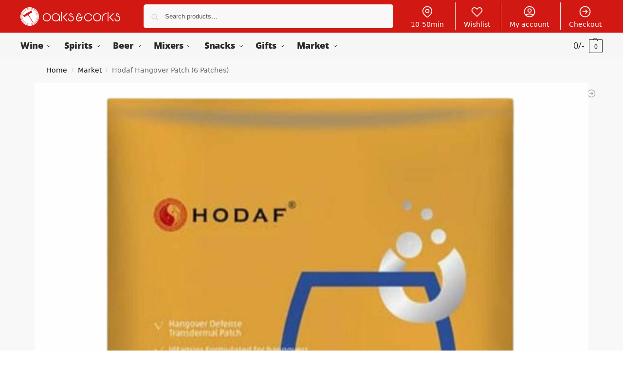

--- FILE ---
content_type: text/html; charset=UTF-8
request_url: https://www.oaks.delivery/product/hodaf-hangover-patch-6-patches/
body_size: 95122
content:
<!doctype html>
<html lang="en-GB" prefix="og: https://ogp.me/ns# fb: https://ogp.me/ns/fb# product: https://ogp.me/ns/product#">
<head>
<meta charset="UTF-8">
<meta name="viewport" content="height=device-height, width=device-width, initial-scale=1">
<link rel="profile" href="https://gmpg.org/xfn/11">




<meta name="wpsso-begin" content="wpsso structured data begin"/>
<!-- generator:1 -->
<!-- generator:2 -->
<!-- generator:3 -->
<link rel="shortlink" href="https://www.oaks.delivery/?p=185070"/>
<meta property="fb:app_id" content="966242223397117"/>
<meta property="og:type" content="product"/>
<meta property="og:url" content="https://www.oaks.delivery/product/hodaf-hangover-patch-6-patches/"/>
<meta property="og:locale" content="en_GB"/>
<meta property="og:site_name" content="Oaks &amp; Corks"/>
<meta property="og:title" content="Hodaf Hangover Patch (6 Patches) - Oaks &amp; Corks"/>
<meta property="og:description" content="The Hodaf Hangover Patch, now available in a pack of 6, offers a natural and effective solution to hangovers. Simply apply the patch and wake up refreshed."/>
<meta property="og:updated_time" content="2025-12-16T11:57:42+00:00"/>
<!-- og:image:1 --><meta property="og:image" content="https://www.oaks.delivery/wp-content/uploads/Untitled-800-%C3%97-800-mm-7-scaled-1200x628-cropped.jpg"/>
<!-- og:image:1 --><meta property="og:image:width" content="1200"/>
<!-- og:image:1 --><meta property="og:image:height" content="628"/>
<!-- og:image:1 --><meta property="og:image:alt" content="Hodaf Hangover Patch (6 Patches)"/>
<meta property="product:retailer_item_id" content="185070"/>
<meta property="product:retailer_part_no" content="HO4972"/>
<meta property="product:availability" content="out of stock"/>
<meta property="product:condition" content="new"/>
<meta property="product:original_price:amount" content="899"/>
<meta property="product:original_price:currency" content="KES"/>
<meta property="product:pretax_price:amount" content="899"/>
<meta property="product:pretax_price:currency" content="KES"/>
<meta property="product:price:amount" content="899"/>
<meta property="product:price:currency" content="KES"/>
<meta name="twitter:domain" content="www.oaks.delivery"/>
<meta name="twitter:site" content="@oaksncorks"/>
<meta name="twitter:title" content="Hodaf Hangover Patch (6 Patches) - Oaks &amp; Corks"/>
<meta name="twitter:description" content="The Hodaf Hangover Patch, now available in a pack of 6, offers a natural and effective solution to hangovers. Simply apply the patch and wake up refreshed."/>
<meta name="twitter:card" content="summary_large_image"/>
<meta name="twitter:image" content="https://www.oaks.delivery/wp-content/uploads/Untitled-800-%C3%97-800-mm-7-scaled-1200x628-cropped.jpg?p=185070"/>
<meta name="twitter:image:alt" content="Hodaf Hangover Patch (6 Patches)"/>
<meta name="twitter:label1" content="Price"/>
<meta name="twitter:data1" content="899 KES"/>
<meta name="twitter:label2" content="Availability"/>
<meta name="twitter:data2" content="Out Of Stock"/>
<meta name="thumbnail" content="https://www.oaks.delivery/wp-content/uploads/Untitled-800-&times;-800-mm-7-scaled-1200x628-cropped.jpg"/>
<script type="application/ld+json" id="wpsso-schema-graph">{
    "@context": "https://schema.org",
    "@graph": [
        {
            "@id": "/product/hodaf-hangover-patch-6-patches/#sso/product/185070",
            "@context": "https://schema.org",
            "@type": "Product",
            "mainEntityOfPage": "https://www.oaks.delivery/product/hodaf-hangover-patch-6-patches/",
            "url": "https://www.oaks.delivery/product/hodaf-hangover-patch-6-patches/",
            "sameAs": [
                "https://www.oaks.delivery/?p=185070"
            ],
            "name": "Hodaf Hangover Patch (6 Patches) - Oaks &amp; Corks",
            "description": "The Hodaf Hangover Patch, now available in a pack of 6, offers a natural and effective solution to hangovers. Simply apply the patch and wake up refreshed.",
            "sku": "HO4972",
            "itemCondition": "https://schema.org/NewCondition",
            "image": [
                {
                    "@id": "/wp-content/uploads/Untitled-800-%C3%97-800-mm-7-scaled-1200x1200-cropped.jpg#sso/image-object"
                },
                {
                    "@id": "/wp-content/uploads/Untitled-800-%C3%97-800-mm-7-scaled-1200x900-cropped.jpg#sso/image-object"
                },
                {
                    "@id": "/wp-content/uploads/Untitled-800-%C3%97-800-mm-7-scaled-1200x675-cropped.jpg#sso/image-object"
                }
            ],
            "offers": {
                "@context": "https://schema.org",
                "@type": "Offer",
                "url": "https://www.oaks.delivery/product/hodaf-hangover-patch-6-patches/",
                "name": "Hodaf Hangover Patch (6 Patches) - Oaks &amp; Corks",
                "description": "The Hodaf Hangover Patch, now available in a pack of 6, offers a natural and effective solution to hangovers. Simply apply the patch and wake up refreshed.",
                "sku": "HO4972",
                "availability": "https://schema.org/OutOfStock",
                "itemCondition": "https://schema.org/NewCondition",
                "price": "899",
                "priceCurrency": "KES",
                "priceValidUntil": "2026-12-16T11:58:26+00:00",
                "priceSpecification": [
                    {
                        "@context": "https://schema.org",
                        "@type": "UnitPriceSpecification",
                        "priceType": "https://schema.org/ListPrice",
                        "price": "899",
                        "priceCurrency": "KES",
                        "valueAddedTaxIncluded": false,
                        "validThrough": "2026-01-15T11:58:26+00:00"
                    }
                ],
                "shippingDetails": [
                    {
                        "@id": "/product/hodaf-hangover-patch-6-patches/#sso/shipping-z1-m12-c0"
                    },
                    {
                        "@id": "/product/hodaf-hangover-patch-6-patches/#sso/shipping-z1-m13-c0"
                    },
                    {
                        "@id": "/product/hodaf-hangover-patch-6-patches/#sso/shipping-z1-m14-c0"
                    },
                    {
                        "@id": "/product/hodaf-hangover-patch-6-patches/#sso/shipping-z1-m15-c0"
                    },
                    {
                        "@id": "/product/hodaf-hangover-patch-6-patches/#sso/shipping-z1-m16-c0"
                    },
                    {
                        "@id": "/product/hodaf-hangover-patch-6-patches/#sso/shipping-z1-m18-c0"
                    }
                ],
                "seller": {
                    "@id": "/#sso/organization/site/org-logo-url"
                }
            }
        },
        {
            "@id": "/wp-content/uploads/Untitled-800-%C3%97-800-mm-7-scaled-1200x1200-cropped.jpg#sso/image-object",
            "@context": "https://schema.org",
            "@type": "ImageObject",
            "url": "https://www.oaks.delivery/wp-content/uploads/Untitled-800-%C3%97-800-mm-7-scaled-1200x1200-cropped.jpg",
            "identifier": "185071-wpsso-schema-1x1",
            "name": "Hodaf Hangover Patch (6 Patches) - Oaks &amp; Corks",
            "alternativeHeadline": "Hodaf Hangover Patch (6 Patches)",
            "caption": "Hodaf Hangover Patch (6 Patches)",
            "description": "Hodaf Hangover Patch (6 Patches)",
            "encodingFormat": "image/jpeg",
            "uploadDate": "2023-06-15T08:40:48+00:00",
            "width": [
                {
                    "@id": "#sso/qv-width-px-1200"
                }
            ],
            "height": [
                {
                    "@id": "#sso/qv-height-px-1200"
                }
            ]
        },
        {
            "@id": "#sso/qv-width-px-1200",
            "@context": "https://schema.org",
            "@type": "QuantitativeValue",
            "name": "Width",
            "unitText": "px",
            "unitCode": "E37",
            "value": "1200"
        },
        {
            "@id": "#sso/qv-height-px-1200",
            "@context": "https://schema.org",
            "@type": "QuantitativeValue",
            "name": "Height",
            "unitText": "px",
            "unitCode": "E37",
            "value": "1200"
        },
        {
            "@id": "/wp-content/uploads/Untitled-800-%C3%97-800-mm-7-scaled-1200x900-cropped.jpg#sso/image-object",
            "@context": "https://schema.org",
            "@type": "ImageObject",
            "url": "https://www.oaks.delivery/wp-content/uploads/Untitled-800-%C3%97-800-mm-7-scaled-1200x900-cropped.jpg",
            "identifier": "185071-wpsso-schema-4x3",
            "name": "Hodaf Hangover Patch (6 Patches) - Oaks &amp; Corks",
            "alternativeHeadline": "Hodaf Hangover Patch (6 Patches)",
            "caption": "Hodaf Hangover Patch (6 Patches)",
            "description": "Hodaf Hangover Patch (6 Patches)",
            "encodingFormat": "image/jpeg",
            "uploadDate": "2023-06-15T08:40:48+00:00",
            "width": [
                {
                    "@id": "#sso/qv-width-px-1200"
                }
            ],
            "height": [
                {
                    "@id": "#sso/qv-height-px-900"
                }
            ]
        },
        {
            "@id": "#sso/qv-height-px-900",
            "@context": "https://schema.org",
            "@type": "QuantitativeValue",
            "name": "Height",
            "unitText": "px",
            "unitCode": "E37",
            "value": "900"
        },
        {
            "@id": "/wp-content/uploads/Untitled-800-%C3%97-800-mm-7-scaled-1200x675-cropped.jpg#sso/image-object",
            "@context": "https://schema.org",
            "@type": "ImageObject",
            "url": "https://www.oaks.delivery/wp-content/uploads/Untitled-800-%C3%97-800-mm-7-scaled-1200x675-cropped.jpg",
            "identifier": "185071-wpsso-schema-16x9",
            "name": "Hodaf Hangover Patch (6 Patches) - Oaks &amp; Corks",
            "alternativeHeadline": "Hodaf Hangover Patch (6 Patches)",
            "caption": "Hodaf Hangover Patch (6 Patches)",
            "description": "Hodaf Hangover Patch (6 Patches)",
            "encodingFormat": "image/jpeg",
            "uploadDate": "2023-06-15T08:40:48+00:00",
            "width": [
                {
                    "@id": "#sso/qv-width-px-1200"
                }
            ],
            "height": [
                {
                    "@id": "#sso/qv-height-px-675"
                }
            ]
        },
        {
            "@id": "#sso/qv-height-px-675",
            "@context": "https://schema.org",
            "@type": "QuantitativeValue",
            "name": "Height",
            "unitText": "px",
            "unitCode": "E37",
            "value": "675"
        },
        {
            "@id": "/product/hodaf-hangover-patch-6-patches/#sso/shipping-z1-m12-c0",
            "@context": "https://schema.org",
            "@type": "OfferShippingDetails",
            "name": "Kenya",
            "shippingDestination": [
                {
                    "@id": "/product/hodaf-hangover-patch-6-patches/#sso/dest-z1-d0"
                }
            ],
            "shippingRate": {
                "@context": "https://schema.org",
                "@type": "MonetaryAmount",
                "name": "Express Delivery (10-20min)",
                "value": 0,
                "currency": "KES"
            },
            "deliveryTime": {
                "@context": "https://schema.org",
                "@type": "ShippingDeliveryTime",
                "cutoffTime": "none:00+03:00",
                "transitTime": {
                    "@id": "/product/hodaf-hangover-patch-6-patches/#sso/qv-0-1-hur"
                }
            }
        },
        {
            "@id": "/product/hodaf-hangover-patch-6-patches/#sso/dest-z1-d0",
            "@context": "https://schema.org",
            "@type": "DefinedRegion",
            "addressCountry": "KE"
        },
        {
            "@id": "/product/hodaf-hangover-patch-6-patches/#sso/qv-0-1-hur",
            "@context": "https://schema.org",
            "@type": "QuantitativeValue",
            "name": "Hours",
            "minValue": 0,
            "maxValue": 1,
            "unitCode": "HUR",
            "unitText": "h"
        },
        {
            "@id": "/product/hodaf-hangover-patch-6-patches/#sso/shipping-z1-m13-c0",
            "@context": "https://schema.org",
            "@type": "OfferShippingDetails",
            "name": "Kenya",
            "shippingDestination": [
                {
                    "@id": "/product/hodaf-hangover-patch-6-patches/#sso/dest-z1-d0"
                }
            ],
            "shippingRate": {
                "@context": "https://schema.org",
                "@type": "MonetaryAmount",
                "name": "Express Delivery (15-30min)",
                "value": 0,
                "currency": "KES"
            },
            "deliveryTime": {
                "@context": "https://schema.org",
                "@type": "ShippingDeliveryTime",
                "cutoffTime": "none:00+03:00",
                "transitTime": {
                    "@id": "/product/hodaf-hangover-patch-6-patches/#sso/qv-0-1-hur"
                }
            }
        },
        {
            "@id": "/product/hodaf-hangover-patch-6-patches/#sso/shipping-z1-m14-c0",
            "@context": "https://schema.org",
            "@type": "OfferShippingDetails",
            "name": "Kenya",
            "shippingDestination": [
                {
                    "@id": "/product/hodaf-hangover-patch-6-patches/#sso/dest-z1-d0"
                }
            ],
            "shippingRate": {
                "@context": "https://schema.org",
                "@type": "MonetaryAmount",
                "name": "Express Delivery (20-40min)",
                "value": 0,
                "currency": "KES"
            },
            "deliveryTime": {
                "@context": "https://schema.org",
                "@type": "ShippingDeliveryTime",
                "cutoffTime": "none:00+03:00",
                "transitTime": {
                    "@id": "/product/hodaf-hangover-patch-6-patches/#sso/qv-0-1-hur"
                }
            }
        },
        {
            "@id": "/product/hodaf-hangover-patch-6-patches/#sso/shipping-z1-m15-c0",
            "@context": "https://schema.org",
            "@type": "OfferShippingDetails",
            "name": "Kenya",
            "shippingDestination": [
                {
                    "@id": "/product/hodaf-hangover-patch-6-patches/#sso/dest-z1-d0"
                }
            ],
            "shippingRate": {
                "@context": "https://schema.org",
                "@type": "MonetaryAmount",
                "name": "Express Delivery (25-45min)",
                "value": 0,
                "currency": "KES"
            },
            "deliveryTime": {
                "@context": "https://schema.org",
                "@type": "ShippingDeliveryTime",
                "cutoffTime": "none:00+03:00",
                "transitTime": {
                    "@id": "/product/hodaf-hangover-patch-6-patches/#sso/qv-0-1-hur"
                }
            }
        },
        {
            "@id": "/product/hodaf-hangover-patch-6-patches/#sso/shipping-z1-m16-c0",
            "@context": "https://schema.org",
            "@type": "OfferShippingDetails",
            "name": "Kenya",
            "shippingDestination": [
                {
                    "@id": "/product/hodaf-hangover-patch-6-patches/#sso/dest-z1-d0"
                }
            ],
            "shippingRate": {
                "@context": "https://schema.org",
                "@type": "MonetaryAmount",
                "name": "Express Delivery (30-50min)",
                "value": 0,
                "currency": "KES"
            },
            "deliveryTime": {
                "@context": "https://schema.org",
                "@type": "ShippingDeliveryTime",
                "cutoffTime": "none:00+03:00",
                "transitTime": {
                    "@id": "/product/hodaf-hangover-patch-6-patches/#sso/qv-0-2-hur"
                }
            }
        },
        {
            "@id": "/product/hodaf-hangover-patch-6-patches/#sso/qv-0-2-hur",
            "@context": "https://schema.org",
            "@type": "QuantitativeValue",
            "name": "Hours",
            "minValue": 0,
            "maxValue": 2,
            "unitCode": "HUR",
            "unitText": "h"
        },
        {
            "@id": "/product/hodaf-hangover-patch-6-patches/#sso/shipping-z1-m18-c0",
            "@context": "https://schema.org",
            "@type": "OfferShippingDetails",
            "name": "Kenya",
            "shippingDestination": [
                {
                    "@id": "/product/hodaf-hangover-patch-6-patches/#sso/dest-z1-d0"
                }
            ],
            "shippingRate": {
                "@context": "https://schema.org",
                "@type": "MonetaryAmount",
                "name": "Next-Day Delivery with Wells Fargo",
                "value": 0,
                "currency": "KES"
            },
            "deliveryTime": {
                "@context": "https://schema.org",
                "@type": "ShippingDeliveryTime",
                "cutoffTime": "none:00+03:00",
                "transitTime": {
                    "@id": "/product/hodaf-hangover-patch-6-patches/#sso/qv-1-3-day"
                }
            }
        },
        {
            "@id": "/product/hodaf-hangover-patch-6-patches/#sso/qv-1-3-day",
            "@context": "https://schema.org",
            "@type": "QuantitativeValue",
            "name": "Days",
            "minValue": 1,
            "maxValue": 3,
            "unitCode": "DAY",
            "unitText": "d"
        },
        {
            "@id": "/#sso/organization/site/org-logo-url",
            "@context": "https://schema.org",
            "@type": "Organization",
            "url": "https://www.oaks.delivery/",
            "name": "Oaks &amp; Corks",
            "alternateName": "Alcohol Delivery Nairobi",
            "description": "Alcohol &amp; Drinks Delivery Nairobi &amp; Kenya",
            "image": [
                {
                    "@id": "/wp-content/uploads/vectorised-logo-square.jpg#sso/image-object"
                }
            ],
            "logo": {
                "@id": "/wp-content/uploads/vectorised-logo-square.jpg#sso/image-object"
            },
            "sameAs": [
                "https://www.facebook.com/oaksandcorks",
                "https://www.instagram.com/oaksandcorks",
                "https://www.linkedin.com/company/oaks&corks",
                "https://twitter.com/oaksncorks",
                "https://www.youtube.com/c/oakscorks"
            ]
        },
        {
            "@id": "/wp-content/uploads/vectorised-logo-square.jpg#sso/image-object",
            "@context": "https://schema.org",
            "@type": "ImageObject",
            "url": "https://www.oaks.delivery/wp-content/uploads/vectorised-logo-square.jpg",
            "width": [
                {
                    "@id": "#sso/qv-width-px-500"
                }
            ],
            "height": [
                {
                    "@id": "#sso/qv-height-px-307"
                }
            ]
        },
        {
            "@id": "#sso/qv-width-px-500",
            "@context": "https://schema.org",
            "@type": "QuantitativeValue",
            "name": "Width",
            "unitText": "px",
            "unitCode": "E37",
            "value": "500"
        },
        {
            "@id": "#sso/qv-height-px-307",
            "@context": "https://schema.org",
            "@type": "QuantitativeValue",
            "name": "Height",
            "unitText": "px",
            "unitCode": "E37",
            "value": "307"
        }
    ]
}</script>
<meta name="wpsso-end" content="wpsso structured data end"/>
<meta name="wpsso-cached" content="2025-12-16T11:58:26+00:00 for www.oaks.delivery"/>
<meta name="wpsso-added" content="2025-12-16T11:58:26+00:00 in 0.050185 secs (33.94 MB peak)"/>

<title>Hodaf Hangover Patch (6 Patches) - Oaks &amp; Corks</title>
<style>.flying-press-lazy-bg{background-image:none!important;}</style>
<link rel='preload' href='https://www.oaks.delivery/wp-content/uploads/onc-logo-svg-header.svg' as='image' imagesrcset='' imagesizes=''/>
<link rel='preload' href='https://www.oaks.delivery/wp-content/uploads/Untitled-800-×-800-mm-7-600x600.jpg' as='image' imagesrcset='https://www.oaks.delivery/wp-content/uploads/Untitled-800-×-800-mm-7-600x600.jpg 600w, https://www.oaks.delivery/wp-content/uploads/Untitled-800-×-800-mm-7-300x300.jpg 300w, https://www.oaks.delivery/wp-content/uploads/Untitled-800-×-800-mm-7-1024x1024.jpg 1024w, https://www.oaks.delivery/wp-content/uploads/Untitled-800-×-800-mm-7-150x150.jpg 150w, https://www.oaks.delivery/wp-content/uploads/Untitled-800-×-800-mm-7-768x768.jpg 768w, https://www.oaks.delivery/wp-content/uploads/Untitled-800-×-800-mm-7-96x96.jpg 96w, https://www.oaks.delivery/wp-content/uploads/Untitled-800-×-800-mm-7-42x42.jpg 42w, https://www.oaks.delivery/wp-content/uploads/Untitled-800-×-800-mm-7-60x60.jpg 60w, https://www.oaks.delivery/wp-content/uploads/Untitled-800-×-800-mm-7-1536x1536.jpg 1536w, https://www.oaks.delivery/wp-content/uploads/Untitled-800-×-800-mm-7-2048x2048.jpg 2048w, https://www.oaks.delivery/wp-content/uploads/Untitled-800-×-800-mm-7-990x990.jpg 990w, https://www.oaks.delivery/wp-content/uploads/Untitled-800-×-800-mm-7-441x441.jpg 441w, https://www.oaks.delivery/wp-content/uploads/Untitled-800-×-800-mm-7-100x100.jpg 100w, https://www.oaks.delivery/wp-content/uploads/Untitled-800-×-800-mm-7-1320x1320.jpg 1320w, https://www.oaks.delivery/wp-content/uploads/Untitled-800-×-800-mm-7-240x240.jpg 240w, https://www.oaks.delivery/wp-content/uploads/Untitled-800-×-800-mm-7-scaled-1200x1200-cropped.jpg 1200w' imagesizes='(max-width: 360px) 330px, (max-width: 600px) 100vw, 600px'/>
<link rel='preload' href='https://www.oaks.delivery/wp-content/uploads/Untitled-800-×-800-mm-7-150x150.jpg' as='image' imagesrcset='https://www.oaks.delivery/wp-content/uploads/Untitled-800-×-800-mm-7-150x150.jpg 150w, https://www.oaks.delivery/wp-content/uploads/Untitled-800-×-800-mm-7-300x300.jpg 300w, https://www.oaks.delivery/wp-content/uploads/Untitled-800-×-800-mm-7-1024x1024.jpg 1024w, https://www.oaks.delivery/wp-content/uploads/Untitled-800-×-800-mm-7-768x768.jpg 768w, https://www.oaks.delivery/wp-content/uploads/Untitled-800-×-800-mm-7-96x96.jpg 96w, https://www.oaks.delivery/wp-content/uploads/Untitled-800-×-800-mm-7-42x42.jpg 42w, https://www.oaks.delivery/wp-content/uploads/Untitled-800-×-800-mm-7-60x60.jpg 60w, https://www.oaks.delivery/wp-content/uploads/Untitled-800-×-800-mm-7-1536x1536.jpg 1536w, https://www.oaks.delivery/wp-content/uploads/Untitled-800-×-800-mm-7-2048x2048.jpg 2048w, https://www.oaks.delivery/wp-content/uploads/Untitled-800-×-800-mm-7-990x990.jpg 990w, https://www.oaks.delivery/wp-content/uploads/Untitled-800-×-800-mm-7-441x441.jpg 441w, https://www.oaks.delivery/wp-content/uploads/Untitled-800-×-800-mm-7-100x100.jpg 100w, https://www.oaks.delivery/wp-content/uploads/Untitled-800-×-800-mm-7-1320x1320.jpg 1320w, https://www.oaks.delivery/wp-content/uploads/Untitled-800-×-800-mm-7-240x240.jpg 240w, https://www.oaks.delivery/wp-content/uploads/Untitled-800-×-800-mm-7-600x600.jpg 600w, https://www.oaks.delivery/wp-content/uploads/Untitled-800-×-800-mm-7-scaled-1200x1200-cropped.jpg 1200w' imagesizes='(max-width: 360px) 75px, (max-width: 150px) 100vw, 150px'/>
<link rel='preload' href='https://www.oaks.delivery/wp-content/uploads/Untitled-800-×-800-mm-9-150x150.jpg' as='image' imagesrcset='https://www.oaks.delivery/wp-content/uploads/Untitled-800-×-800-mm-9-150x150.jpg 150w, https://www.oaks.delivery/wp-content/uploads/Untitled-800-×-800-mm-9-300x300.jpg 300w, https://www.oaks.delivery/wp-content/uploads/Untitled-800-×-800-mm-9-1024x1024.jpg 1024w, https://www.oaks.delivery/wp-content/uploads/Untitled-800-×-800-mm-9-768x768.jpg 768w, https://www.oaks.delivery/wp-content/uploads/Untitled-800-×-800-mm-9-96x96.jpg 96w, https://www.oaks.delivery/wp-content/uploads/Untitled-800-×-800-mm-9-42x42.jpg 42w, https://www.oaks.delivery/wp-content/uploads/Untitled-800-×-800-mm-9-60x60.jpg 60w, https://www.oaks.delivery/wp-content/uploads/Untitled-800-×-800-mm-9-1536x1536.jpg 1536w, https://www.oaks.delivery/wp-content/uploads/Untitled-800-×-800-mm-9-2048x2048.jpg 2048w, https://www.oaks.delivery/wp-content/uploads/Untitled-800-×-800-mm-9-990x990.jpg 990w, https://www.oaks.delivery/wp-content/uploads/Untitled-800-×-800-mm-9-441x441.jpg 441w, https://www.oaks.delivery/wp-content/uploads/Untitled-800-×-800-mm-9-100x100.jpg 100w, https://www.oaks.delivery/wp-content/uploads/Untitled-800-×-800-mm-9-1320x1320.jpg 1320w, https://www.oaks.delivery/wp-content/uploads/Untitled-800-×-800-mm-9-240x240.jpg 240w, https://www.oaks.delivery/wp-content/uploads/Untitled-800-×-800-mm-9-600x600.jpg 600w' imagesizes='(max-width: 360px) 75px, (max-width: 150px) 100vw, 150px'/>
<link rel='preload' href='https://www.oaks.delivery/wp-content/uploads/ko-glass-240x240.jpg' as='image' imagesrcset='' imagesizes=''/>
<link rel='preload' href='https://www.oaks.delivery/wp-content/uploads/Copy-of-Copy-of-Social-Media-Product-Ad-800-x-800-px-30-240x240.jpg' as='image' imagesrcset='' imagesizes=''/>
<link rel='preload' href='https://www.oaks.delivery/wp-content/uploads/web-3-1-240x240.jpg' as='image' imagesrcset='https://www.oaks.delivery/wp-content/uploads/web-3-1-240x240.jpg 240w, https://www.oaks.delivery/wp-content/uploads/web-3-1-300x300.jpg 300w, https://www.oaks.delivery/wp-content/uploads/web-3-1-150x150.jpg 150w, https://www.oaks.delivery/wp-content/uploads/web-3-1-768x768.jpg 768w, https://www.oaks.delivery/wp-content/uploads/web-3-1-600x600.jpg 600w, https://www.oaks.delivery/wp-content/uploads/web-3-1-96x96.jpg 96w, https://www.oaks.delivery/wp-content/uploads/web-3-1-42x42.jpg 42w, https://www.oaks.delivery/wp-content/uploads/web-3-1.jpg 800w' imagesizes='(max-width: 360px) 147px, (max-width: 240px) 100vw, 240px'/>
<link rel='preload' href='https://www.oaks.delivery/wp-content/uploads/web-2-240x240.jpg' as='image' imagesrcset='https://www.oaks.delivery/wp-content/uploads/web-2-240x240.jpg 240w, https://www.oaks.delivery/wp-content/uploads/web-2-300x300.jpg 300w, https://www.oaks.delivery/wp-content/uploads/web-2-150x150.jpg 150w, https://www.oaks.delivery/wp-content/uploads/web-2-768x768.jpg 768w, https://www.oaks.delivery/wp-content/uploads/web-2-600x600.jpg 600w, https://www.oaks.delivery/wp-content/uploads/web-2-96x96.jpg 96w, https://www.oaks.delivery/wp-content/uploads/web-2-42x42.jpg 42w, https://www.oaks.delivery/wp-content/uploads/web-2.jpg 800w' imagesizes='(max-width: 360px) 147px, (max-width: 240px) 100vw, 240px'/>
<link rel='preload' href='https://www.oaks.delivery/wp-content/uploads/Copy-of-Copy-of-Social-Media-Product-Ad-800-x-800-px-2025-02-03T155527.585-240x240.png' as='image' imagesrcset='https://www.oaks.delivery/wp-content/uploads/Copy-of-Copy-of-Social-Media-Product-Ad-800-x-800-px-2025-02-03T155527.585-240x240.png 240w, https://www.oaks.delivery/wp-content/uploads/Copy-of-Copy-of-Social-Media-Product-Ad-800-x-800-px-2025-02-03T155527.585-300x300.png 300w, https://www.oaks.delivery/wp-content/uploads/Copy-of-Copy-of-Social-Media-Product-Ad-800-x-800-px-2025-02-03T155527.585-150x150.png 150w, https://www.oaks.delivery/wp-content/uploads/Copy-of-Copy-of-Social-Media-Product-Ad-800-x-800-px-2025-02-03T155527.585-768x768.png 768w, https://www.oaks.delivery/wp-content/uploads/Copy-of-Copy-of-Social-Media-Product-Ad-800-x-800-px-2025-02-03T155527.585-600x600.png 600w, https://www.oaks.delivery/wp-content/uploads/Copy-of-Copy-of-Social-Media-Product-Ad-800-x-800-px-2025-02-03T155527.585-96x96.png 96w, https://www.oaks.delivery/wp-content/uploads/Copy-of-Copy-of-Social-Media-Product-Ad-800-x-800-px-2025-02-03T155527.585-42x42.png 42w, https://www.oaks.delivery/wp-content/uploads/Copy-of-Copy-of-Social-Media-Product-Ad-800-x-800-px-2025-02-03T155527.585.png 800w' imagesizes='(max-width: 360px) 147px, (max-width: 240px) 100vw, 240px'/>
<link rel='preload' href='https://www.oaks.delivery/wp-content/uploads/Copy-of-Copy-of-Social-Media-Product-Ad-800-x-800-px-2024-08-20T104455.254-240x240.png' as='image' imagesrcset='https://www.oaks.delivery/wp-content/uploads/Copy-of-Copy-of-Social-Media-Product-Ad-800-x-800-px-2024-08-20T104455.254-240x240.png 240w, https://www.oaks.delivery/wp-content/uploads/Copy-of-Copy-of-Social-Media-Product-Ad-800-x-800-px-2024-08-20T104455.254-300x300.png 300w, https://www.oaks.delivery/wp-content/uploads/Copy-of-Copy-of-Social-Media-Product-Ad-800-x-800-px-2024-08-20T104455.254-150x150.png 150w, https://www.oaks.delivery/wp-content/uploads/Copy-of-Copy-of-Social-Media-Product-Ad-800-x-800-px-2024-08-20T104455.254-768x768.png 768w, https://www.oaks.delivery/wp-content/uploads/Copy-of-Copy-of-Social-Media-Product-Ad-800-x-800-px-2024-08-20T104455.254-600x600.png 600w, https://www.oaks.delivery/wp-content/uploads/Copy-of-Copy-of-Social-Media-Product-Ad-800-x-800-px-2024-08-20T104455.254.png 800w' imagesizes='(max-width: 360px) 147px, (max-width: 240px) 100vw, 240px'/>
<link rel='preload' href='https://www.oaks.delivery/wp-content/uploads/Copy-of-Copy-of-Social-Media-Product-Ad-800-x-800-px-2025-01-31T183528.226-1-240x240.jpg' as='image' imagesrcset='https://www.oaks.delivery/wp-content/uploads/Copy-of-Copy-of-Social-Media-Product-Ad-800-x-800-px-2025-01-31T183528.226-1-240x240.jpg 240w, https://www.oaks.delivery/wp-content/uploads/Copy-of-Copy-of-Social-Media-Product-Ad-800-x-800-px-2025-01-31T183528.226-1-300x300.jpg 300w, https://www.oaks.delivery/wp-content/uploads/Copy-of-Copy-of-Social-Media-Product-Ad-800-x-800-px-2025-01-31T183528.226-1-150x150.jpg 150w, https://www.oaks.delivery/wp-content/uploads/Copy-of-Copy-of-Social-Media-Product-Ad-800-x-800-px-2025-01-31T183528.226-1-768x768.jpg 768w, https://www.oaks.delivery/wp-content/uploads/Copy-of-Copy-of-Social-Media-Product-Ad-800-x-800-px-2025-01-31T183528.226-1-600x600.jpg 600w, https://www.oaks.delivery/wp-content/uploads/Copy-of-Copy-of-Social-Media-Product-Ad-800-x-800-px-2025-01-31T183528.226-1-96x96.jpg 96w, https://www.oaks.delivery/wp-content/uploads/Copy-of-Copy-of-Social-Media-Product-Ad-800-x-800-px-2025-01-31T183528.226-1-42x42.jpg 42w, https://www.oaks.delivery/wp-content/uploads/Copy-of-Copy-of-Social-Media-Product-Ad-800-x-800-px-2025-01-31T183528.226-1.jpg 800w' imagesizes='(max-width: 360px) 147px, (max-width: 240px) 100vw, 240px'/>
<link rel='preload' href='https://www.oaks.delivery/wp-content/uploads/web-4-1-240x240.jpg' as='image' imagesrcset='https://www.oaks.delivery/wp-content/uploads/web-4-1-240x240.jpg 240w, https://www.oaks.delivery/wp-content/uploads/web-4-1-300x300.jpg 300w, https://www.oaks.delivery/wp-content/uploads/web-4-1-150x150.jpg 150w, https://www.oaks.delivery/wp-content/uploads/web-4-1-768x768.jpg 768w, https://www.oaks.delivery/wp-content/uploads/web-4-1-600x600.jpg 600w, https://www.oaks.delivery/wp-content/uploads/web-4-1-96x96.jpg 96w, https://www.oaks.delivery/wp-content/uploads/web-4-1-42x42.jpg 42w, https://www.oaks.delivery/wp-content/uploads/web-4-1.jpg 800w' imagesizes='(max-width: 360px) 147px, (max-width: 240px) 100vw, 240px'/>
<link rel='preload' href='https://www.oaks.delivery/wp-content/fonts/open-sans/memvYaGs126MiZpBA-UvWbX2vVnXBbObj2OVTS-muw.woff2' as='font' type='font/woff2' fetchpriority='high' crossorigin='anonymous'>
<style id="flying-press-css">@keyframes dot-flashing{0%{bottom:0}25%{bottom:10px}46%{bottom:-3px}50%,to{bottom:0}}.ht-ctc-chat{--side:right}@keyframes ctc_fadeIn{0%{opacity:0}}.cr-all-reviews-shortcode.cr-all-reviews-new-review .cr-review-form-wrap,.cr-ajax-reviews-review-form .cr-review-form-wrap,.cr-reviews-grid.cr-reviews-grid-new-review .cr-review-form-wrap,.cr-qna-block.cr-qna-new-q-form-open .cr-qna-new-q-form{display:block}.cr-all-reviews-shortcode .cr-review-form-wrap .cr-review-form-nav,.cr-ajax-reviews-review-form .cr-review-form-wrap .cr-review-form-nav,.cr-reviews-grid .cr-review-form-wrap .cr-review-form-nav,.cr-qna-block .cr-review-form-nav{box-sizing:border-box;border-top:1px solid #e5e9eb;border-bottom:1px solid #e5e9eb;justify-content:space-between;height:50px;display:flex}.cr-all-reviews-shortcode .cr-review-form-wrap .cr-review-form-nav .cr-nav-left,.cr-all-reviews-shortcode .cr-review-form-wrap .cr-review-form-nav .cr-nav-right,.cr-ajax-reviews-review-form .cr-review-form-wrap .cr-review-form-nav .cr-nav-left,.cr-ajax-reviews-review-form .cr-review-form-wrap .cr-review-form-nav .cr-nav-right,.cr-reviews-grid .cr-review-form-wrap .cr-review-form-nav .cr-nav-left,.cr-reviews-grid .cr-review-form-wrap .cr-review-form-nav .cr-nav-right,.cr-qna-block .cr-review-form-nav .cr-nav-left,.cr-qna-block .cr-review-form-nav .cr-nav-right{align-items:center;display:flex}.cr-ajax-reviews-review-form.cr-ajax-reviews-review-form-nc .cr-review-form-wrap .cr-review-form-nav .cr-nav-right{display:none}.cr-all-reviews-shortcode .cr-review-form-wrap .cr-review-form-nav .cr-nav-left svg,.cr-ajax-reviews-review-form .cr-review-form-wrap .cr-review-form-nav .cr-nav-left svg,.cr-reviews-grid .cr-review-form-wrap .cr-review-form-nav .cr-nav-left svg,.cr-qna-block .cr-review-form-nav .cr-nav-left svg{margin:0 5px 0 0}.cr-ajax-reviews-review-form.cr-ajax-reviews-review-form-nc .cr-review-form-wrap .cr-review-form-nav .cr-nav-left svg{pointer-events:none}.cr-all-reviews-shortcode .cr-review-form-wrap .cr-review-form-nav .cr-nav-left svg:hover,.cr-all-reviews-shortcode .cr-review-form-wrap .cr-review-form-nav .cr-nav-right svg:hover,.cr-ajax-reviews-review-form .cr-review-form-wrap .cr-review-form-nav .cr-nav-left svg:hover,.cr-ajax-reviews-review-form .cr-review-form-wrap .cr-review-form-nav .cr-nav-right svg:hover,.cr-reviews-grid .cr-review-form-wrap .cr-review-form-nav .cr-nav-left svg:hover,.cr-reviews-grid .cr-review-form-wrap .cr-review-form-nav .cr-nav-right svg:hover,.cr-qna-block .cr-review-form-nav .cr-nav-left svg:hover,.cr-qna-block .cr-review-form-nav .cr-nav-right svg:hover{cursor:pointer}.cr-all-reviews-shortcode .cr-review-form-wrap .cr-review-form-nav .cr-nav-left span,.cr-ajax-reviews-review-form .cr-review-form-wrap .cr-review-form-nav .cr-nav-left span,.cr-reviews-grid .cr-review-form-wrap .cr-review-form-nav .cr-nav-left span,.cr-qna-block .cr-review-form-nav .cr-nav-left span{color:#0e252c;font-size:16px}.cr-all-reviews-shortcode .cr-review-form-result,.cr-ajax-reviews-review-form .cr-review-form-result,.cr-all-reviews-shortcode .cr-review-form-not-logged-in,.cr-ajax-reviews-review-form .cr-review-form-not-logged-in,.cr-reviews-grid .cr-review-form-result,.cr-reviews-grid .cr-review-form-not-logged-in,.cr-qna-block .cr-review-form-not-logged-in,.cr-qna-block .cr-review-form-result{max-width:500px;margin:0 auto;padding:40px 0;display:none;position:relative}.cr-all-reviews-shortcode .cr-review-form-res .cr-review-form-result,.cr-ajax-reviews-review-form .cr-review-form-res .cr-review-form-result,.cr-all-reviews-shortcode .cr-review-form-not-logged-in,.cr-ajax-reviews-review-form .cr-review-form-not-logged-in,.cr-reviews-grid .cr-review-form-res .cr-review-form-result,.cr-reviews-grid .cr-review-form-not-logged-in,.cr-qna-block .cr-review-form-res .cr-review-form-result,.cr-qna-block .cr-review-form-not-logged-in{flex-direction:column;align-items:center;display:flex}.cr-all-reviews-shortcode .cr-review-form-res .cr-review-form-result span,.cr-ajax-reviews-review-form .cr-review-form-res .cr-review-form-result span,.cr-all-reviews-shortcode .cr-review-form-not-logged-in span,.cr-ajax-reviews-review-form .cr-review-form-not-logged-in span,.cr-reviews-grid .cr-review-form-res .cr-review-form-result span,.cr-reviews-grid .cr-review-form-not-logged-in span,.cr-qna-block .cr-review-form-res .cr-review-form-result span,.cr-qna-block .cr-review-form-not-logged-in span{padding:0 0 20px}.cr-all-reviews-shortcode .cr-review-form-res .cr-review-form-result .cr-review-form-continue,.cr-ajax-reviews-review-form .cr-review-form-res .cr-review-form-result .cr-review-form-continue,.cr-all-reviews-shortcode .cr-review-form-not-logged-in .cr-review-form-continue,.cr-ajax-reviews-review-form .cr-review-form-not-logged-in .cr-review-form-continue,.cr-reviews-grid .cr-review-form-res .cr-review-form-result .cr-review-form-continue,.cr-reviews-grid .cr-review-form-not-logged-in .cr-review-form-continue,.cr-qna-block .cr-review-form-res .cr-review-form-result .cr-review-form-continue,.cr-qna-block .cr-review-form-not-logged-in .cr-review-form-continue{color:#fff;background-color:#31856c;border:0;justify-content:center;align-items:center;width:auto;height:40px;font-size:15px;line-height:20px;text-decoration:none;display:flex}.cr-all-reviews-shortcode .cr-review-form-not-logged-in .cr-review-form-continue,.cr-ajax-reviews-review-form .cr-review-form-not-logged-in .cr-review-form-continue,.cr-reviews-grid .cr-review-form-not-logged-in .cr-review-form-continue,.cr-qna-block .cr-review-form-not-logged-in .cr-review-form-continue{text-align:center;min-width:100px;padding:10px 20px}.cr-all-reviews-shortcode .cr-review-form-res .cr-review-form-result .cr-review-form-continue:hover,.cr-ajax-reviews-review-form .cr-review-form-res .cr-review-form-result .cr-review-form-continue:hover,.cr-all-reviews-shortcode .cr-review-form-not-logged-in .cr-review-form-continue:hover,.cr-ajax-reviews-review-form .cr-review-form-not-logged-in .cr-review-form-continue:hover,.cr-reviews-grid .cr-review-form-res .cr-review-form-result .cr-review-form-continue:hover,.cr-reviews-grid .cr-review-form-not-logged-in .cr-review-form-continue:hover,.cr-qna-block .cr-review-form-res .cr-review-form-result .cr-review-form-continue:hover,.cr-qna-block .cr-review-form-not-logged-in .cr-review-form-continue:hover{cursor:pointer;background-color:#276a56;text-decoration:none}#reviews.cr-reviews-ajax-reviews{width:100%}@keyframes pulse{0%{fill:#fff}50%{fill:#a9a9a9}to{fill:#fff}}.cr-pswp,.cr-ajax-reviews-review-form{display:none}.cr-ajax-reviews-review-form.cr-ajax-reviews-review-form-nc{display:block}@font-face{font-display:swap;font-family:slick;font-weight:400;font-style:normal;src:url(https://www.oaks.delivery/wp-content/plugins/customer-reviews-woocommerce/fonts/slick.eot);src:url(https://www.oaks.delivery/wp-content/plugins/customer-reviews-woocommerce/fonts/slick.eot#iefix)format("embedded-opentype"),url(https://www.oaks.delivery/wp-content/plugins/customer-reviews-woocommerce/fonts/slick.woff)format("woff"),url(https://www.oaks.delivery/wp-content/plugins/customer-reviews-woocommerce/fonts/slick.ttf)format("truetype"),url(https://www.oaks.delivery/wp-content/plugins/customer-reviews-woocommerce/fonts/slick.svg#slick)format("svg")}@keyframes cr-placeholder-load{0%{background-color:#dcdee2}50%{background-color:#ededed}to{background-color:#dcdee2}}#commercekit-wishlist-popup{text-align:center;z-index:10000;background:#fff;border-radius:6px;padding:7px 40px;font-weight:700;line-height:50px;position:fixed;top:50%;left:50%;transform:translate(-50%);box-shadow:0 0 15px #0003}.commercekit-wishlist.mini{z-index:2;opacity:0;background:#fff;border-radius:50%;width:30px;height:30px;transition:all .2s;position:absolute;top:15px;right:15px}@media (width<=992px){.commercekit-wishlist.mini{opacity:1}}li.menu-item .commercekit-wishlist.mini{top:10px;right:10px}li.product .commercekit-wishlist a{z-index:1;text-align:center;border-radius:99%;width:30px;height:100%;display:block;position:absolute;top:0}.commercekit-wishlist.full{margin-left:22px;line-height:1.5;position:relative}.commercekit-wishlist.full a em.cg-wishlist-t:before,.commercekit-wishlist.full a em.cg-wishlist:before{margin-top:1px}@-webkit-keyframes ckit-rotate{to{-webkit-transform:rotate(360deg);transform:rotate(360deg)}}@keyframes ckit-rotate{to{-webkit-transform:rotate(360deg);transform:rotate(360deg)}}.commercekit-wishlist a em{font-style:normal}.commercekit-wishlist a em.cg-wishlist-t:before,.commercekit-wishlist a em.cg-wishlist:before,.commercekit-wishlist.full a em.cg-wishlist-t:before{content:"";background:#333;width:16px;height:16px;display:block;position:absolute;-webkit-mask-position:50%;-webkit-mask-size:contain;-webkit-mask-repeat:no-repeat}li .commercekit-wishlist a em.cg-wishlist-t:before,li .commercekit-wishlist a em.cg-wishlist:before{top:50%;left:50%;transform:translate(-50%,-50%)}.commercekit-wishlist a em.cg-wishlist-t:before,.commercekit-wishlist a em.cg-wishlist:before,.commercekit-wishlist.full a em.cg-wishlist-t:before{-webkit-mask-image:url("data:image/svg+xml;charset=utf8,%3Csvg width='24' height='24' viewBox='0 0 24 24' fill='none' xmlns='http://www.w3.org/2000/svg'%3E%3Cpath d='M4.31802 6.31802C2.56066 8.07538 2.56066 10.9246 4.31802 12.682L12.0001 20.364L19.682 12.682C21.4393 10.9246 21.4393 8.07538 19.682 6.31802C17.9246 4.56066 15.0754 4.56066 13.318 6.31802L12.0001 7.63609L10.682 6.31802C8.92462 4.56066 6.07538 4.56066 4.31802 6.31802Z' stroke='%234A5568' stroke-width='2' stroke-linecap='round' stroke-linejoin='round'/%3E%3C/svg%3E");mask-image:url("data:image/svg+xml;charset=utf8,%3Csvg width='24' height='24' viewBox='0 0 24 24' fill='none' xmlns='http://www.w3.org/2000/svg'%3E%3Cpath d='M4.31802 6.31802C2.56066 8.07538 2.56066 10.9246 4.31802 12.682L12.0001 20.364L19.682 12.682C21.4393 10.9246 21.4393 8.07538 19.682 6.31802C17.9246 4.56066 15.0754 4.56066 13.318 6.31802L12.0001 7.63609L10.682 6.31802C8.92462 4.56066 6.07538 4.56066 4.31802 6.31802Z' stroke='%234A5568' stroke-width='2' stroke-linecap='round' stroke-linejoin='round'/%3E%3C/svg%3E")}.commercekit-wishlist.full a em.cg-wishlist,.commercekit-wishlist.full a em.cg-wishlist-t{position:absolute}ul.products li.product:hover .commercekit-wishlist.mini,ul.products li.product:focus-within .commercekit-wishlist.mini{opacity:1;transform:translateY(0)}.commercekit-wishlist a em.cg-wishlist-t:before,.commercekit-wishlist a em.cg-wishlist:before,.commercekit-wishlist.full a em.cg-wishlist-t:before{left:-22px}.commercekit-wishlist a{display:inline-flex}.commercekit-wishlist a i.cg-wishlist{left:auto;right:0}.theme-shoptimizer .commercekit-wishlist.full{margin-bottom:15px}.theme-shoptimizer .commercekit-wishlist a{color:#111;font-size:13px;font-weight:600}.theme-shoptimizer .commercekit-wishlist a:hover{color:#111}.theme-shoptimizer .commercekit-wishlist a:hover span{text-underline-offset:.18em;text-decoration:underline .5px}@media screen and (width>=993px){.theme-shoptimizer .commercekit-wishlist.mini{right:30px}}body:has(.wsl-no-title) h1.entry-title{display:none}@media (width<=992px){ul.products:has(.wsl-no-products){grid-template-columns:repeat(1,minmax(10px,1fr))}}:root{--cgkit-color-focus:#2491ff}.commercekit-atc-tab-links{margin:0;list-style:none}.commercekit-atc-tab-links li{flex-shrink:0;margin:3px 0;display:inline-flex}.commercekit-atc-tab-links li a{color:#565656;outline:none;padding:15px 10px 10px;position:relative}.commercekit-atc-tab-links li:first-child a{padding-left:0}.commercekit-atc-tab-links li a:after{will-change:transform;content:"";visibility:hidden;border-bottom:4px solid #ccc;width:calc(100% - 20px);transition:transform .3s cubic-bezier(.28,.75,.22,.95);display:block;position:absolute;top:100%;left:10px}.commercekit-atc-tab-links li:first-child a:after{width:calc(100% - 10px);left:0}.commercekit-atc-tab-links li #cgkit-tab-title-reviews a:after,.commercekit-atc-tab-links li #cgkit-tab-reviews-title a:after{width:calc(100% - 44px)}.commercekit-atc-tab-links li #cgkit-tab-title-reviews:first-child a:after,.commercekit-atc-tab-links li #cgkit-tab-reviews-title:first-child a:after{width:calc(100% - 24px)}.commercekit-atc-tab-links li.active a{color:#111;-webkit-text-stroke:.2px}.commercekit-atc-tab-links li a:focus-visible{outline-offset:0;outline:.25rem solid #2491ff}.commercekit-atc-tab-links li.active a:focus-visible:after{visibility:hidden}.commercekit-atc-tab-links li.active a:after{visibility:visible}.commercekit-atc-tab-links li a span{color:#fff;text-align:center;background-color:#dc9814;border-radius:50%;width:20px;height:20px;margin-top:2px;font-size:10px;font-weight:700;line-height:20px;display:inline-block;position:absolute;right:8px}.commercekit-atc-sticky-tabs{z-index:3;background:#fff linear-gradient(#eee,#eee) 0 100%/100% 1px no-repeat;width:100%;padding-left:2.61792em;padding-right:2.61792em;position:sticky;top:0;overflow:hidden}.commercekit-atc-sticky-tabs ul.commercekit-atc-tab-links{align-items:flex-start;margin:0 auto;font-size:15px;display:flex}.commercekit-atc-sticky-tabs li.active a{color:#111}#cgkit-tab-title-reviews a,#cgkit-tab-reviews-title a{padding-right:34px}.commercekit-atc-sticky-tabs .commercekit-atc-tab-links{overflow:-moz-scrollbars-none;-ms-overflow-style:none;scrollbar-width:none;-webkit-user-select:none;-ms-user-select:none;user-select:none;white-space:nowrap;justify-content:flex-start;display:flex;position:relative}.commercekit-atc-sticky-tabs .commercekit-atc-tab-links::-webkit-scrollbar{background:#fff0;width:0;height:0;display:none}@media (width<=992px){.single-product:has(.commercekit_sticky-atc){padding-bottom:70px}.commercekit-atc-sticky-tabs{border-top:1px solid #eee;padding-left:0;padding-right:0}.commercekit-atc-sticky-tabs .commercekit-atc-tab-links{overflow:scroll hidden}.commercekit-atc-sticky-tabs ul.commercekit-atc-tab-links{padding:0 5px;font-size:14px}.commercekit-atc-tab-links li a,.commercekit-atc-tab-links li:first-child a{padding-left:10px}.commercekit-atc-tab-links li #cgkit-tab-reviews-title{padding-right:10px}.commercekit-atc-tab-links li:first-child a:after{width:calc(100% - 20px);left:10px}}.antiscroll-wrap{display:inline-block;position:relative;overflow:hidden}.antiscroll-inner{overflow:scroll}.antiscroll-inner::-webkit-scrollbar{width:0;height:0}.antiscroll-inner::scrollbar{width:0;height:0}.frzTbl{width:100%;max-width:100%;height:1245px;position:relative;overflow:visible}.frzTbl-scroll-overlay{scrollbar-width:none;z-index:4;pointer-events:none;position:relative;overflow:scroll;width:100%!important;height:100%!important}.frzTbl:hover .frzTbl-scroll-overlay{opacity:1}.frzTbl-content-wrapper,.frzTbl-frozen-columns-wrapper,.frzTbl-table-wrapper{position:absolute;inset:0;overflow:hidden}.frzTbl-content-wrapper{overflow:visible}.frzTbl-fixed-heading-wrapper-outer{z-index:3;width:100%;transition:opacity .1s,transform .2s;display:block;position:fixed;top:0;transform:translateY(0)}.frzTbl-fixed-heading-wrapper-outer:after{content:"";pointer-events:none;background:linear-gradient(#00000040,#0000);width:100%;height:6px;display:block;position:absolute;bottom:-5px;left:0}.frzTbl-fixed-heading-wrapper{position:absolute;left:0;right:0;overflow-x:hidden}.frzTbl-frozen-columns-wrapper{z-index:3;pointer-events:none}.frzTbl-frozen-columns-wrapper .frzTbl-frozen-columns-wrapper__columns{pointer-events:none;height:100%;position:absolute;top:0;left:0}.frzTbl-fixed-heading-wrapper__columns.frzTbl-fixed-heading-wrapper__columns--right,.frzTbl-frozen-columns-wrapper__columns.frzTbl-frozen-columns-wrapper__columns--right{border-width:0 0 0 1px;left:auto;right:0}.frzTbl-fixed-heading-wrapper__columns:before,.frzTbl-frozen-columns-wrapper__columns:before{content:"";background:#0000001a;width:1px;height:100%;position:absolute;top:0;right:0;transform:translate(100%)}.frzTbl-fixed-heading-wrapper__columns.frzTbl-fixed-heading-wrapper__columns--right:before,.frzTbl-frozen-columns-wrapper__columns.frzTbl-frozen-columns-wrapper__columns--right:before{left:-2px;right:auto}.frzTbl-fixed-heading-wrapper__columns:after,.frzTbl-frozen-columns-wrapper__columns:after{content:"";background:linear-gradient(270deg,#00000040,#0000);width:6px;height:100%;transition:width .1s;position:absolute;top:0;right:0;transform:translate(100%)}.frzTbl-fixed-heading-wrapper__columns:after,.frzTbl-frozen-columns-wrapper__columns--left:after{background:linear-gradient(90deg,#00000040,#0000)}.frzTbl-fixed-heading-wrapper__columns.frzTbl-fixed-heading-wrapper__columns--right:after,.frzTbl-frozen-columns-wrapper__columns.frzTbl-frozen-columns-wrapper__columns--right:after{left:0;right:auto;transform:translate(-100%)}.frzTbl.frzTbl--scrolled-to-left-edge .frzTbl-fixed-heading-wrapper__columns.frzTbl-fixed-heading-wrapper__columns--left:after,.frzTbl.frzTbl--scrolled-to-left-edge .frzTbl-frozen-columns-wrapper__columns.frzTbl-frozen-columns-wrapper__columns--left:after,.frzTbl.frzTbl--scrolled-to-right-edge .frzTbl-fixed-heading-wrapper__columns.frzTbl-fixed-heading-wrapper__columns--right:after,.frzTbl.frzTbl--scrolled-to-right-edge .frzTbl-frozen-columns-wrapper__columns.frzTbl-frozen-columns-wrapper__columns--right:after{width:0}.frzTbl-frozen-columns-wrapper__columns>table{position:absolute;top:0;bottom:0;left:0;border-top-width:0!important}.frzTbl-frozen-columns-wrapper__columns--right>table{left:auto;right:0}.frzTbl-table-wrapper{z-index:1}.frzTbl-scroll-overlay__inner,.frzTbl-table-wrapper__inner{width:20000px;min-width:100%;height:20000px;position:relative}.frzTbl-table-wrapper__inner>table{width:auto;min-width:0;position:absolute;top:0;left:0}.frzTbl:not(.frzTbl--init) .frzTbl-fixed-heading-wrapper-outer,.frzTbl:not(.frzTbl--init) .frzTbl-frozen-columns-wrapper{opacity:0;pointer-events:none}@media screen and (width<=1024px){.pswp__preloader{float:right;margin:0;position:relative;top:auto;left:auto}}@-webkit-keyframes clockwise{0%{-webkit-transform:rotate(0);transform:rotate(0)}to{-webkit-transform:rotate(360deg);transform:rotate(360deg)}}@keyframes clockwise{0%{-webkit-transform:rotate(0);transform:rotate(0)}to{-webkit-transform:rotate(360deg);transform:rotate(360deg)}}@-webkit-keyframes donut-rotate{0%{-webkit-transform:rotate(0);transform:rotate(0)}50%{-webkit-transform:rotate(-140deg);transform:rotate(-140deg)}to{-webkit-transform:rotate(0);transform:rotate(0)}}@keyframes donut-rotate{0%{-webkit-transform:rotate(0);transform:rotate(0)}50%{-webkit-transform:rotate(-140deg);transform:rotate(-140deg)}to{-webkit-transform:rotate(0);transform:rotate(0)}}:root{--wcpt-font-size:16px;--wcpt-phone-font-size:16px;--wcpt-primary-text-color:black;--wcpt-secondary-text-color:var(--wcpt-primary-text-color,inherit);--wcpt-table-heading-background-color:#fdfdfd;--wcpt-table-heading-text-color:inherit;--wcpt-table-heading-vertical-alignment:middle;--wcpt-table-heading-text-alignment:left;--wcpt-table-heading-padding-vertical:15px;--wcpt-phone-table-heading-padding-vertical:10px;--wcpt-table-row-odd-background-color:#fff;--wcpt-table-row-even-background-color:#fdfdfd;--wcpt-table-cell-vertical-alignment:inherit;--wcpt-phone-table-cell-vertical-alignment:inherit;--wcpt-table-cell-text-alignment:left;--wcpt-table-cell-padding-horizontal:10px;--wcpt-table-cell-padding-vertical:15px;--wcpt-phone-table-cell-padding-horizontal:5px;--wcpt-phone-table-cell-padding-vertical:10px;--wcpt-table-top-border-width:0px;--wcpt-table-top-border-color:#0003;--wcpt-table-right-border-width:0px;--wcpt-table-right-border-color:#0003;--wcpt-table-bottom-border-width:0px;--wcpt-table-bottom-border-color:#0003;--wcpt-table-left-border-width:0px;--wcpt-table-left-border-color:#0003;--wcpt-table-heading-bottom-border-width:2px;--wcpt-table-heading-bottom-border-color:#0003;--wcpt-table-between-heading-border-width:0px;--wcpt-table-between-heading-border-color:#0003;--wcpt-table-between-column-border-width:0px;--wcpt-table-between-column-border-color:#0003;--wcpt-table-between-row-border-width:1px;--wcpt-table-between-row-border-color:#0000001a;--wcpt-table-border-radius:0px;--wcpt-list-row-background-color:#fff;--wcpt-list-row-border-width:1px;--wcpt-list-row-border-color:#e7e7e7;--wcpt-list-row-hover-border-color:#e7e7e7;--wcpt-list-row-border-radius:6px;--wcpt-list-row-between-column-border-width:0px;--wcpt-list-row-between-column-border-color:#0003;--wcpt-list-row-cell-padding-vertical:15px;--wcpt-list-row-cell-padding-horizontal:15px;--wcpt-phone-list-row-cell-padding-vertical:15px;--wcpt-phone-list-row-cell-padding-horizontal:15px;--wcpt-list-row-gap:15px;--wcpt-phone-list-row-gap:15px;--wcpt-list-row-box-shadow-x-offset:2px;--wcpt-list-row-box-shadow-y-offset:2px;--wcpt-list-row-box-shadow-blur:2px;--wcpt-list-row-box-shadow-spread:0px;--wcpt-list-row-box-shadow-color:#0000001a;--wcpt-box-shadow-x-offset:2px;--wcpt-box-shadow-y-offset:2px;--wcpt-box-shadow-blur:2px;--wcpt-box-shadow-spread:0px;--wcpt-box-shadow-color:#0000000f;--wcpt-border-width:1px;--wcpt-border-color:#0003;--wcpt-border-color-hover:#0009;--wcpt-border-radius:4px;--wcpt-sorting-icon-active-color:var(--wcpt-primary-text-color,black);--wcpt-sorting-icon-inactive-color:#bbb;--wcpt-sorting-icon-size:1em;--wcpt-product-image-border-radius:4px;--wcpt-product-image-width:50px;--wcpt-list-view-product-image-width:100px;--wcpt-phone-product-image-width:50px;--wcpt-phone-list-view-product-image-width:50px;--wcpt-title-color:inherit;--wcpt-title-font-weight:bold;--wcpt-title-font-size:1em;--wcpt-phone-title-font-size:var(--wcpt-phone-font-size);--wcpt-price-text-color:var(--wcpt-primary-text-color,inherit);--wcpt-price-font-size:1em;--wcpt-phone-price-font-size:var(--wcpt-phone-font-size);--wcpt-price-font-weight:bold;--wcpt-price-on-sale-regular-price-text-color:var(--wcpt-secondary-text-color);--wcpt-availability-color-in-stock:green;--wcpt-availability-color-out-of-stock:#b71c1c;--wcpt-availability-color-low-stock:purple;--wcpt-quantity-background-color:#fff;--wcpt-quantity-text-color:inherit;--wcpt-quantity-height:34px;--wcpt-quantity-width:45px;--wcpt-phone-quantity-height:34px;--wcpt-phone-quantity-width:45px;--wcpt-quantity-border-width:var(--wcpt-border-width);--wcpt-quantity-border-color:var(--wcpt-border-color);--wcpt-quantity-border-color-hover:var(--wcpt-border-color-hover);--wcpt-quantity-border-radius:var(--wcpt-border-radius);--wcpt-quantity-button-background-color:#00000012;--wcpt-quantity-button-icon-color:var(--wcpt-quantity-text-color);--wcpt-button-padding-horizontal:12px;--wcpt-button-padding-vertical:8px;--wcpt-phone-button-padding-horizontal:10px;--wcpt-phone-button-padding-vertical:6px;--wcpt-button-background-color:#3c76ff;--wcpt-button-text-color:#fff;--wcpt-button-border-color:var(--wcpt-border-color);--wcpt-button-border-radius:var(--wcpt-border-radius);--wcpt-button-font-weight:bold;--wcpt-button-font-size:1em;--wcpt-phone-button-font-size:var(--wcpt-phone-font-size);--wcpt-add-to-cart-button-background-color:var(--wcpt-button-background-color);--wcpt-add-to-cart-button-text-color:var(--wcpt-button-text-color);--wcpt-add-to-cart-button-border-color:var(--wcpt-button-border-color);--wcpt-download-button-background-color:var(--wcpt-button-background-color);--wcpt-download-button-text-color:var(--wcpt-button-text-color);--wcpt-download-button-border-color:var(--wcpt-button-border-color);--wcpt-remove-from-cart-icon-color:#d32f2f;--wcpt-remove-from-cart-icon-size:1em;--wcpt-on-sale-text-color:var(--wcpt-secondary-text-color);--wcpt-on-sale-background-color:#fff176;--wcpt-term-font-size:inherit;--wcpt-phone-term-font-size:inherit;--wcpt-term-padding-horizontal:0px;--wcpt-term-padding-vertical:0px;--wcpt-term-text-color:inherit;--wcpt-term-background-color:transparent;--wcpt-term-border-radius:var(--wcpt-border-radius);--wcpt-term-border-width:0px;--wcpt-term-border-color:transparent;--wcpt-category-term-text-color:var(--wcpt-term-text-color);--wcpt-category-term-font-size:var(--wcpt-term-font-size);--wcpt-phone-category-term-font-size:var(--wcpt-phone-term-font-size);--wcpt-category-term-background-color:var(--wcpt-term-background-color);--wcpt-category-term-padding-horizontal:var(--wcpt-term-padding-horizontal);--wcpt-category-term-padding-vertical:var(--wcpt-term-padding-vertical);--wcpt-category-term-border-width:var(--wcpt-term-border-width);--wcpt-category-term-border-color:var(--wcpt-term-border-color);--wcpt-category-term-border-radius:var(--wcpt-term-border-radius);--wcpt-attribute-term-text-color:var(--wcpt-term-text-color);--wcpt-attribute-term-font-size:var(--wcpt-term-font-size);--wcpt-phone-attribute-term-font-size:var(--wcpt-phone-term-font-size);--wcpt-attribute-term-background-color:var(--wcpt-term-background-color);--wcpt-attribute-term-padding-horizontal:var(--wcpt-term-padding-horizontal);--wcpt-attribute-term-padding-vertical:var(--wcpt-term-padding-vertical);--wcpt-attribute-term-border-width:var(--wcpt-term-border-width);--wcpt-attribute-term-border-color:var(--wcpt-term-border-color);--wcpt-attribute-term-border-radius:var(--wcpt-term-border-radius);--wcpt-brand-term-text-color:var(--wcpt-term-text-color);--wcpt-brand-term-font-size:var(--wcpt-term-font-size);--wcpt-phone-brand-term-font-size:var(--wcpt-phone-term-font-size);--wcpt-brand-term-background-color:var(--wcpt-term-background-color);--wcpt-brand-term-padding-horizontal:var(--wcpt-term-padding-horizontal);--wcpt-brand-term-padding-vertical:var(--wcpt-term-padding-vertical);--wcpt-brand-term-border-width:var(--wcpt-term-border-width);--wcpt-brand-term-border-color:var(--wcpt-term-border-color);--wcpt-brand-term-border-radius:var(--wcpt-term-border-radius);--wcpt-tag-term-text-color:var(--wcpt-term-text-color);--wcpt-tag-term-font-size:var(--wcpt-term-font-size);--wcpt-phone-tag-term-font-size:var(--wcpt-phone-term-font-size);--wcpt-tag-term-background-color:var(--wcpt-term-background-color);--wcpt-tag-term-padding-horizontal:var(--wcpt-term-padding-horizontal);--wcpt-tag-term-padding-vertical:var(--wcpt-term-padding-vertical);--wcpt-tag-term-border-width:var(--wcpt-term-border-width);--wcpt-tag-term-border-color:var(--wcpt-term-border-color);--wcpt-tag-term-border-radius:var(--wcpt-term-border-radius);--wcpt-tooltip-label-background-color:transparent;--wcpt-tooltip-label-text-color:inherit;--wcpt-tooltip-label-text-size:var(--wcpt-font-size);--wcpt-tooltip-label-border-width:0px;--wcpt-tooltip-label-border-color:var(--wcpt-border-color);--wcpt-tooltip-label-border-radius:var(--wcpt-border-radius);--wcpt-tooltip-content-background-color:#fff;--wcpt-tooltip-content-text-color:inherit;--wcpt-tooltip-content-text-size:var(--wcpt-font-size);--wcpt-tooltip-content-border-width:1px;--wcpt-tooltip-content-border-color:var(--wcpt-border-color);--wcpt-tooltip-content-border-radius:var(--wcpt-border-radius);--wcpt-tooltip-content-max-width:200px;--wcpt-tooltip-gap:14px;--wcpt-property-name-margin-bottom:5px;--wcpt-property-name-font-weight:normal;--wcpt-property-name-font-size:1em;--wcpt-property-name-text-color:var(--wcpt-primary-text-color);--wcpt-property-value-font-weight:normal;--wcpt-property-value-font-size:1em;--wcpt-property-value-text-color:var(--wcpt-primary-text-color);--wcpt-property-cell-margin-vertical:5px;--wcpt-line-separator-background-color:#0000000d;--wcpt-line-separator-height:2px;--wcpt-line-separator-gap-above:6px;--wcpt-line-separator-gap-below:6px;--wcpt-line-separator-border-radius:6px;--wcpt-child-row-background-color:#0000;--wcpt-child-row-padding-horizontal:10px;--wcpt-child-row-padding-vertical:10px;--wcpt-phone-child-row-padding-horizontal:5px;--wcpt-phone-child-row-padding-vertical:5px;--wcpt-child-row-trigger-padding:2px;--wcpt-child-row-trigger-font-size:1em;--wcpt-child-row-trigger-text-color:inherit;--wcpt-child-row-trigger-border-color:var(--wcpt-border-color);--wcpt-child-row-trigger-background-color:#fff;--wcpt-child-row-trigger-border-width:.15em;--wcpt-filter-background-color:#fff;--wcpt-filter-text-color:var(--wcpt-primary-text-color,inherit);--wcpt-filter-option-hover-background-color:#00000008;--wcpt-filter-option-hover-text-color:var(--wcpt-filter-text-color);--wcpt-search-background-color:var(--wcpt-filter-background-color);--wcpt-search-text-color:var(--wcpt-filter-text-color);--wcpt-search-placeholder-text-color:#999;--wcpt-search-placeholder-text-color-focus:var(--wcpt-search-placeholder-text-color);--wcpt-search-submit-background-color:#eee;--wcpt-search-submit-icon-color:#000;--wcpt-search-width:250px;--wcpt-search-height:42px;--wcpt-sidebar-width:250px;--wcpt-sidebar-border-color:var(--wcpt-border-color);--wcpt-sidebar-border-width:var(--wcpt-border-width);--wcpt-sidebar-border-radius:var(--wcpt-border-radius);--wcpt-sidebar-text-color:var(--wcpt-filter-text-color);--wcpt-sidebar-background-color:var(--wcpt-filter-background-color);--wcpt-sidebar-gap-from-table:30px;--wcpt-sidebar-section-heading-font-size:var(--wcpt-font-size);--wcpt-sidebar-section-heading-text-color:var(--wcpt-primary-text-color);--wcpt-sidebar-section-filter-menu-max-height:400px;--wcpt-sidebar-section-divider-color:#0000000d;--wcpt-sidebar-section-divider-thickness:1px;--wcpt-sidebar-section-padding-vertical:10px;--wcpt-sidebar-section-padding-horizontal:10px;--wcpt-apply-reset-button-padding-horizontal:12px;--wcpt-apply-reset-button-padding-vertical:4px;--wcpt-apply-reset-button-border-width:var(--wcpt-border-width);--wcpt-apply-button-background-color:#4caf50;--wcpt-apply-button-text-color:#fff;--wcpt-apply-button-border-color:var(--wcpt-border-color);--wcpt-apply-button-border-color-hover:var(--wcpt-border-color-hover);--wcpt-reset-button-background-color:#fff;--wcpt-reset-button-text-color:#000;--wcpt-reset-button-border-color:var(--wcpt-border-color);--wcpt-reset-button-border-color-hover:var(--wcpt-border-color-hover);--wcpt-add-selected-to-cart-button-background-color:#2196f3;--wcpt-add-selected-to-cart-button-text-color:#fff;--wcpt-result-count-font-size:1em;--wcpt-phone-result-count-font-size:var(--wcpt-phone-font-size);--wcpt-result-count-text-color:var(--wcpt-filter-text-color);--wcpt-result-count-font-weight:bold;--wcpt-pagination-background-color:var(--wcpt-filter-background-color);--wcpt-pagination-text-color:var(--wcpt-filter-text-color);--wcpt-pagination-dots-and-arrow-color:var(--wcpt-pagination-text-color);--wcpt-pagination-border-color:var(--wcpt-border-color);--wcpt-pagination-border-color-hover:var(--wcpt-border-color-hover);--wcpt-pagination-border-radius:var(--wcpt-border-radius);--wcpt-pagination-border-width:var(--wcpt-border-width);--wcpt-range-slider-button-background-color:var(--wcpt-filter-background-color);--wcpt-range-slider-button-text-color:var(--wcpt-filter-text-color);--wcpt-range-slider-unselected-track-color:#c5c5c5;--wcpt-range-slider-selected-track-color:#2196f3;--wcpt-cart-widget-background-color:#4caf50;--wcpt-cart-widget-text-color:#fff;--wcpt-cart-widget-font-size:1em;--wcpt-cart-widget-border-radius:var(--wcpt-border-radius);--wcpt-cart-widget-border-color:#0000001a;--wcpt-cart-widget-border-width:var(--wcpt-border-width);--wcpt-cart-widget-width:400px;--wcpt-cart-trigger-background-color:#4caf50;--wcpt-cart-trigger-text-color:#fff;--wcpt-cart-trigger-font-size:1em;--wcpt-cart-trigger-border-radius:var(--wcpt-border-radius);--wcpt-cart-trigger-border-color:#0000001a;--wcpt-cart-trigger-border-width:var(--wcpt-border-width)}@-webkit-keyframes wcptGhost{0%{opacity:.75}50%{opacity:.25}to{opacity:.75}}@keyframes wcptGhost{0%{opacity:.75}50%{opacity:.25}to{opacity:.75}}.wcpt input[type=checkbox],.wcpt input[type=radio],.wcpt-modal input[type=checkbox],.wcpt-modal input[type=radio]{margin:0 .2em 0 0;transition:none}.wcpt input[type=radio],.wcpt-modal input[type=radio]{-webkit-appearance:radio}.wcpt input[type=checkbox],.wcpt-modal input[type=checkbox]{-webkit-appearance:checkbox}:is(.wcpt-category,.wcpt-attribute,.wcpt-brand,.wcpt-tag):first-child{margin-left:0}:is(.wcpt-category,.wcpt-attribute,.wcpt-brand,.wcpt-tag):last-child{margin-right:0}@-webkit-keyframes wcptRotate{}@keyframes wcptRotate{}.wcpt-icon{vertical-align:middle;stroke-width:2px;fill:#fff0;width:1em;height:1em;display:inline-block}.wcpt-icon>svg{vertical-align:top;width:1em;height:1em;stroke-width:inherit;fill:inherit;position:relative;display:inline-block!important}.wcpt-modal{z-index:100000000;background:#000c;width:100%;height:100%;position:fixed;top:0;left:0;overflow-y:auto}.wcpt-modal-content{color:#000;background:#fff;border:1px solid #ddd;border-radius:6px;width:460px;max-width:90%;margin:7.5% auto 50px;padding:0;position:relative;overflow:hidden}.wcpt-product-form-loading-modal .wcpt-modal-content{width:350px}.wcpt-product-form-loading-modal .woocommerce-variation-price,.wcpt-product-form-loading-modal .woocommerce-variation-stock{display:inline-block}.wcpt-product-form-loading-modal .wcpt-close-modal{display:none}.wcpt-product-form-loading-text,.wcpt-product-form-title{color:#000;background:#f7f7f7;padding:20px;font-size:20px;line-height:1.2em;display:block}span.wcpt-product-form-loading-text .wcpt-ajax-badge{vertical-align:text-top;margin-right:10px}span.wcpt-product-form-loading-text .wcpt-ajax-badge>svg{vertical-align:top;width:1em;height:1em;-webkit-animation:2s linear infinite wcptRotate;-moz-animation:2s linear infinite wcptRotate;-o-animation:2s linear infinite wcptRotate;animation:2s linear infinite wcptRotate;position:relative;top:3px}.wcpt-product-form .price .woocommerce-Price-amount:empty,.wcpt-product-form .woocommerce-variation-price:empty,.woocommerce-variation-availability:empty,.woocommerce-variation-description:empty{display:none}@media (width>=750px){@-webkit-keyframes WCPT_Cart_Widget_Loading{0%{opacity:.6;transform:scale(1)}50%{opacity:0;transform:scale(1.1,1.6)}}@keyframes WCPT_Cart_Widget_Loading{0%{opacity:.6;transform:scale(1)}50%{opacity:0;transform:scale(1.1,1.6)}}}@-webkit-keyframes wcpt-lds-dual-ring{0%{transform:rotate(0)}to{transform:rotate(360deg)}}@keyframes wcpt-lds-dual-ring{0%{transform:rotate(0)}to{transform:rotate(360deg)}}@-webkit-keyframes wcptMediaLoading{0%{opacity:1}50%{opacity:.25}to{opacity:1}}@keyframes wcptMediaLoading{0%{opacity:1}50%{opacity:.25}to{opacity:1}}@-webkit-keyframes wcptMediaPlaying{0%{box-shadow:0 0 #0003,inset 0 0 10px #0000001a}to{box-shadow:0 0 0 10px #00000005,inset 0 0 1px #00000003}}@keyframes wcptMediaPlaying{0%{box-shadow:0 0 #0003,inset 0 0 10px #0000001a}to{box-shadow:0 0 0 10px #00000005,inset 0 0 1px #00000003}}.wcpt-cart-checkbox-trigger{text-align:center;width:auto;font-size:var(--wcpt-cart-trigger-font-size);background:var(--wcpt-cart-trigger-background-color);color:var(--wcpt-cart-trigger-text-color);border:var(--wcpt-cart-trigger-border-width)solid var(--wcpt-cart-trigger-border-color);box-sizing:border-box;border-radius:var(--wcpt-cart-trigger-border-radius);z-index:10000;cursor:pointer;padding:14px 60px 14px 25px;font-weight:700;-webkit-animation:1.2s ease-out infinite wcptPulse;animation:1.2s ease-out infinite wcptPulse;position:fixed;left:50%;transform:translate(-50%);box-shadow:0 0 25px #00000040;bottom:50px!important}.wcpt-cart-checkbox-trigger__shopping-icon{vertical-align:text-top;stroke-width:2.5px;margin-right:6px;position:relative}.wcpt-cart-checkbox-trigger__close{text-shadow:0 0 1px;padding:15px;position:absolute;top:0;right:0}.wcpt-cart-checkbox-trigger__close:before{content:"";opacity:.3;background-color:currentColor;border-radius:6px;width:3px;height:50%;position:absolute;top:50%;left:0;transform:translateY(-50%)}@media (width<=1199px){.wcpt-cart-checkbox-trigger{width:90%!important;bottom:20px!important;left:50%!important}}@media (width<=1199px) and (width>=749px){.wcpt-cart-checkbox-trigger{width:auto!important}}@-webkit-keyframes wcptPulse{0%{transform:translate(-50%)scale(1)}50%{transform:translate(-50%)scale(.975)}to{transform:translate(-50%)scale(1)}}@keyframes wcptPulse{0%{transform:translate(-50%)scale(1)}50%{transform:translate(-50%)scale(.975)}to{transform:translate(-50%)scale(1)}}.frzTbl-fixed-heading-wrapper th{background:#fff}@media (width<=800px){.pswp__button:active:before{background:#0003!important}}@-webkit-keyframes wcpt_infinite_scroll_dot{0%{opacity:.75;background-color:#0003;width:.5em;height:.5em}20%{opacity:1;background-color:#fff0;width:1em;height:1em}60%{opacity:1;width:1em;height:1em}to{opacity:.75;width:.5em;height:.5em}}@keyframes wcpt_infinite_scroll_dot{0%{opacity:.75;background-color:#0003;width:.5em;height:.5em}20%{opacity:1;background-color:#fff0;width:1em;height:1em}60%{opacity:1;width:1em;height:1em}to{opacity:.75;width:.5em;height:.5em}}@-moz-document url-prefix(){}@-webkit-keyframes a{}@keyframes a{}@-webkit-keyframes b{0%{background-position:0 0}}@keyframes b{0%{background-position:0 0}}.wc-prl-recommendations{clear:both}@font-face{font-display:swap;font-family:swiper-icons;src:url("data:application/font-woff;charset=utf-8;base64, [base64]//wADZ2x5ZgAAAywAAADMAAAD2MHtryVoZWFkAAABbAAAADAAAAA2E2+eoWhoZWEAAAGcAAAAHwAAACQC9gDzaG10eAAAAigAAAAZAAAArgJkABFsb2NhAAAC0AAAAFoAAABaFQAUGG1heHAAAAG8AAAAHwAAACAAcABAbmFtZQAAA/gAAAE5AAACXvFdBwlwb3N0AAAFNAAAAGIAAACE5s74hXjaY2BkYGAAYpf5Hu/j+W2+MnAzMYDAzaX6QjD6/4//Bxj5GA8AuRwMYGkAPywL13jaY2BkYGA88P8Agx4j+/8fQDYfA1AEBWgDAIB2BOoAeNpjYGRgYNBh4GdgYgABEMnIABJzYNADCQAACWgAsQB42mNgYfzCOIGBlYGB0YcxjYGBwR1Kf2WQZGhhYGBiYGVmgAFGBiQQkOaawtDAoMBQxXjg/wEGPcYDDA4wNUA2CCgwsAAAO4EL6gAAeNpj2M0gyAACqxgGNWBkZ2D4/wMA+xkDdgAAAHjaY2BgYGaAYBkGRgYQiAHyGMF8FgYHIM3DwMHABGQrMOgyWDLEM1T9/w8UBfEMgLzE////P/5//f/V/xv+r4eaAAeMbAxwIUYmIMHEgKYAYjUcsDAwsLKxc3BycfPw8jEQA/[base64]/uznmfPFBNODM2K7MTQ45YEAZqGP81AmGGcF3iPqOop0r1SPTaTbVkfUe4HXj97wYE+yNwWYxwWu4v1ugWHgo3S1XdZEVqWM7ET0cfnLGxWfkgR42o2PvWrDMBSFj/IHLaF0zKjRgdiVMwScNRAoWUoH78Y2icB/yIY09An6AH2Bdu/UB+yxopYshQiEvnvu0dURgDt8QeC8PDw7Fpji3fEA4z/PEJ6YOB5hKh4dj3EvXhxPqH/SKUY3rJ7srZ4FZnh1PMAtPhwP6fl2PMJMPDgeQ4rY8YT6Gzao0eAEA409DuggmTnFnOcSCiEiLMgxCiTI6Cq5DZUd3Qmp10vO0LaLTd2cjN4fOumlc7lUYbSQcZFkutRG7g6JKZKy0RmdLY680CDnEJ+UMkpFFe1RN7nxdVpXrC4aTtnaurOnYercZg2YVmLN/d/gczfEimrE/fs/bOuq29Zmn8tloORaXgZgGa78yO9/cnXm2BpaGvq25Dv9S4E9+5SIc9PqupJKhYFSSl47+Qcr1mYNAAAAeNptw0cKwkAAAMDZJA8Q7OUJvkLsPfZ6zFVERPy8qHh2YER+3i/BP83vIBLLySsoKimrqKqpa2hp6+jq6RsYGhmbmJqZSy0sraxtbO3sHRydnEMU4uR6yx7JJXveP7WrDycAAAAAAAH//wACeNpjYGRgYOABYhkgZgJCZgZNBkYGLQZtIJsFLMYAAAw3ALgAeNolizEKgDAQBCchRbC2sFER0YD6qVQiBCv/H9ezGI6Z5XBAw8CBK/m5iQQVauVbXLnOrMZv2oLdKFa8Pjuru2hJzGabmOSLzNMzvutpB3N42mNgZGBg4GKQYzBhYMxJLMlj4GBgAYow/P/PAJJhLM6sSoWKfWCAAwDAjgbRAAB42mNgYGBkAIIbCZo5IPrmUn0hGA0AO8EFTQAA")format("woff");font-weight:400;font-style:normal}:root{--swiper-theme-color:#007aff}.swiper-container{z-index:1;margin-left:auto;margin-right:auto;padding:0;list-style:none;position:relative;overflow:hidden}.swiper-wrapper{z-index:1;box-sizing:content-box;width:100%;height:100%;transition-property:transform;display:flex;position:relative}.swiper-container-android .swiper-slide,.swiper-wrapper{transform:translate(0,0)}.swiper-slide{flex-shrink:0;width:100%;height:100%;transition-property:transform;position:relative}:root{--swiper-navigation-size:44px}.swiper-button-next,.swiper-button-prev{width:calc(var(--swiper-navigation-size)/44*27);height:var(--swiper-navigation-size);margin-top:calc(0px - (var(--swiper-navigation-size)/2));z-index:10;cursor:pointer;color:var(--swiper-navigation-color,var(--swiper-theme-color));justify-content:center;align-items:center;display:flex;position:absolute;top:50%}.swiper-button-next:after,.swiper-button-prev:after{font-family:swiper-icons;font-size:var(--swiper-navigation-size);letter-spacing:0;text-transform:none;font-variant:initial;line-height:1;text-transform:none!important}.swiper-button-prev,.swiper-container-rtl .swiper-button-next{left:10px;right:auto}.swiper-button-prev:after,.swiper-container-rtl .swiper-button-next:after{content:"prev"}.swiper-button-next,.swiper-container-rtl .swiper-button-prev{left:auto;right:10px}.swiper-button-next:after,.swiper-container-rtl .swiper-button-prev:after{content:"next"}@keyframes swiper-preloader-spin{to{transform:rotate(360deg)}}.single-product:not(.pdp-ajax) .woocommerce:has(ul.woocommerce-error){padding-bottom:30px}.single-product:has(.archive-header .woocommerce-message) .content-area{padding-top:2rem}.single-product .woocommerce:has(.woocommerce-message){margin-left:auto;margin-right:auto}@media (width>=993px){.single-product .woocommerce:has(.woocommerce-message){padding-left:2.61792em;padding-right:2.61792em}body:not(.header-4).single-product:has(.commercekit-atc-sticky-tabs) .col-full-nav{position:relative}}@media only screen and (width>=1070px){.single-product .site-content .col-full{max-width:inherit;margin:0;padding:0}}#sspotReviews,.product-details-wrapper,.related.products,.upsells.products,.wc-prl-recommendations,.woocommerce-Tabs-panel,.woocommerce-tabs.wc-tabs-wrapper,.yith-wfbt-section.woocommerce{max-width:1170px;margin-left:auto;margin-right:auto}#sspotReviews,.product-details-wrapper,.related.products,.upsells.products,.wc-prl-recommendations,.woocommerce-tabs.wc-tabs-wrapper,.yith-wfbt-section.woocommerce{padding-left:1em;padding-right:1em}@media (width>=993px){#sspotReviews,.product-details-wrapper,.related.products,.upsells.products,.wc-prl-recommendations,.woocommerce-Tabs-panel,.woocommerce-tabs.wc-tabs-wrapper,.yith-wfbt-section.woocommerce{padding-left:2.61792em;padding-right:2.61792em}}.single-product .content-area{width:100%}@media (width<=992px){.single-product .content-area{width:calc(100% + 2em);margin-left:-1em}}.product-details-wrapper{padding-bottom:2rem;overflow:hidden}body:not(.sticky-atc-open) .product-details-wrapper{z-index:5;position:relative}@media (width>=993px) and (width<=1279px){.woocommerce-Tabs-panel{padding-left:0;padding-right:0}}.product{position:relative}@media (width>=993px){.product .images,.product .woocommerce-product-gallery{float:left}.product .summary{float:right;position:relative}.product .images,.product .woocommerce-product-gallery{width:60%}.product .summary{width:36%}.pdp-g-regular .product .images,.pdp-g-regular .product .woocommerce-product-gallery,.pdp-g-regular .product .summary{width:48%}}@media (width>=993px) and (width<=1199px){.single-product .site-content .col-full{padding:0}.product .images,.product .woocommerce-product-gallery{width:50%}.product .summary{width:46%}}.product .images,.product .woocommerce-product-gallery{position:relative}body:has(.pswp--open) .site-header{z-index:2}.woocommerce-product-gallery__image:not(.flex-active-slide) img{margin-left:-1px}.woocommerce-product-gallery__image:only-child img{margin:0}.pswp__caption__center{text-align:center}.summary h1{word-break:break-word;margin-bottom:.35rem;padding-right:60px}.shoptimizer-product-prevnext{display:inline-flex;position:absolute;top:12px;right:0}.shoptimizer-product-prevnext a{color:#333;display:inline-flex;position:relative}.site-content .shoptimizer-product-prevnext a:hover{color:#333}.shoptimizer-product-prevnext a:focus-visible{border-radius:99%}.shoptimizer-product-prevnext .title{padding:.5rem .75rem .25rem;font-size:12px;line-height:1.4;display:block}.shoptimizer-product-prevnext .prevnext_price{color:#444;padding-bottom:10px;font-size:11px;line-height:1.4;display:block}.shoptimizer-product-prevnext .prevnext_price del{opacity:.65}.shoptimizer-product-prevnext svg{stroke:#999;width:20px;height:20px;transition:stroke .2s}.shoptimizer-product-prevnext a:hover svg{stroke:#666}.shoptimizer-product-prevnext .tooltip{visibility:hidden;z-index:2;opacity:0;text-align:center;background-color:#fff;width:120px;margin-top:30px;font-size:13px;transition:all .25s ease-out;position:absolute;right:0;transform:translateY(10px);box-shadow:0 0 3px #00000026}.shoptimizer-product-prevnext .tooltip img{display:block}.shoptimizer-product-prevnext a:hover .tooltip{visibility:visible;opacity:1;display:block;transform:translateY(0)}@media (width<=992px){.product .images,.product .woocommerce-product-gallery{margin-bottom:1rem}.summary h1.entry-title{padding-right:0;font-size:24px}.shoptimizer-product-prevnext{display:none}}.product p.price{float:left;color:#222;margin:0 0 .5rem;font-size:clamp(1rem,.873rem + .4065vw,1.125rem)}.product p.price del{color:#72767c}.woocommerce-product-details__short-description{clear:both;padding-bottom:.5rem;font-size:14px;line-height:1.5}.woocommerce-product-details__short-description p{margin-bottom:.75rem}.woocommerce-product-details__short-description :last-child,.woocommerce-product-details__short-description p:empty{margin-bottom:0}.woocommerce-product-details__short-description table td,.woocommerce-product-details__short-description table th{padding:5px 0;font-size:13px}.product p.stock{clear:both;border-top:1px solid #e2e2e2;margin-top:1rem;margin-bottom:0;padding-top:.85rem;font-size:13px;position:relative}.product p.stock.out-of-stock{font-weight:700}.product p.stock.in-stock:before,.product p.stock.out-of-stock:before{content:"";width:15px;height:15px;margin-right:.5rem;display:inline-flex;position:relative;-webkit-mask-position:50%;mask-position:50%;-webkit-mask-size:contain;mask-size:contain;-webkit-mask-repeat:no-repeat;mask-repeat:no-repeat}.product p.stock.out-of-stock:before{background:#a61e00;top:3px;-webkit-mask-image:url("data:image/svg+xml;charset=utf8,%3Csvg width='24' height='24' viewBox='0 0 24 24' fill='none' xmlns='http://www.w3.org/2000/svg'%3E%3Cpath d='M6 18L18 6M6 6L18 18' stroke='%234A5568' stroke-width='1.5' stroke-linecap='round' stroke-linejoin='round'/%3E%3C/svg%3E");mask-image:url("data:image/svg+xml;charset=utf8,%3Csvg width='24' height='24' viewBox='0 0 24 24' fill='none' xmlns='http://www.w3.org/2000/svg'%3E%3Cpath d='M6 18L18 6M6 6L18 18' stroke='%234A5568' stroke-width='1.5' stroke-linecap='round' stroke-linejoin='round'/%3E%3C/svg%3E")}.stock:empty:before{display:none}.stock.out-of-stock{color:#a61e00}.product .woocommerce-variation-availability p.stock{margin-top:0;padding-bottom:.85rem}.woocommerce-variation-description:not(:empty){margin-bottom:.5rem}.woocommerce-variation-description p{font-size:14px}.woocommerce-variation-description p:only-child{margin:0}.woocommerce-variation-description+.woocommerce-variation-price:not(:empty){color:#111;margin:0 0 .75rem}.woocommerce-variation-price .price del .amount{font-size:13px}.woocommerce-variation-price .price .amount{font-size:16px}.summary table{font-size:14px}.summary table th{padding:.5em 1em .5em 0}.summary table td{padding:.5rem 1rem .5rem 0}.ajax_add_to_cart.add_to_cart_button,.product form.cart .button{position:relative}.ajax_add_to_cart.add_to_cart_button:after,.product form.cart .single_add_to_cart_button:after{opacity:0;content:"";vertical-align:middle;border:1px solid #ffffff4d;border-left-color:#fff;border-radius:50%;width:18px;height:18px;margin-top:-9px;margin-left:-9px;transition:opacity;display:inline-block;position:absolute;top:50%;left:50%}#shoptimizer-modals-wrapper{grid-template-columns:auto auto;grid-auto-columns:minmax(0,1fr);grid-auto-flow:column;gap:15px;display:grid}.product-widget{clear:both;color:#111;margin-bottom:1rem;padding-top:.75rem;font-size:14px}.outofstock .product-widget{display:none}.product-widget .widget p{margin-bottom:.5rem}.product-widget ul{margin:5px 0 0}.product-widget .widget ul li{margin-bottom:3px;margin-left:22px;font-size:13px;list-style:none;position:relative}.product-widget fieldset legend,.product-widget p,.product-widget ul li{font-size:clamp(.8125rem,.749rem + .2033vw,.875rem)}.product-widget ul li:before{content:"";background:#333;width:14px;height:14px;display:block;position:absolute;top:2.5px;left:-22px}.product form.cart .button.added:before,.product-widget ul li:before{-webkit-mask-image:url("data:image/svg+xml;charset=utf8,%3Csvg width='24' height='24' viewBox='0 0 24 24' fill='none' xmlns='http://www.w3.org/2000/svg'%3E%3Cpath d='M9 12L11 14L15 10M21 12C21 16.9706 16.9706 21 12 21C7.02944 21 3 16.9706 3 12C3 7.02944 7.02944 3 12 3C16.9706 3 21 7.02944 21 12Z' stroke='%234A5568' stroke-width='2' stroke-linecap='round' stroke-linejoin='round'/%3E%3C/svg%3E");mask-image:url("data:image/svg+xml;charset=utf8,%3Csvg width='24' height='24' viewBox='0 0 24 24' fill='none' xmlns='http://www.w3.org/2000/svg'%3E%3Cpath d='M9 12L11 14L15 10M21 12C21 16.9706 16.9706 21 12 21C7.02944 21 3 16.9706 3 12C3 7.02944 7.02944 3 12 3C16.9706 3 21 7.02944 21 12Z' stroke='%234A5568' stroke-width='2' stroke-linecap='round' stroke-linejoin='round'/%3E%3C/svg%3E");-webkit-mask-position:50%;mask-position:50%;-webkit-mask-size:contain;mask-size:contain;-webkit-mask-repeat:no-repeat;mask-repeat:no-repeat}.woocommerce-tabs.wc-tabs-wrapper{border-top:1px solid #f5f5f5;width:100%;max-width:100%}.woocommerce-tabs{background-color:#fff;overflow:hidden}@media (width>=993px){.woocommerce-tabs{padding-bottom:2.61792em}}.woocommerce-tabs .panel:focus{outline:0}.woocommerce-tabs .panel{padding-top:1.5rem;padding-bottom:1.5rem}body:not(.pdp-full) .woocommerce-tabs .panel{max-width:960px}.woocommerce-Tabs-panel p.title{letter-spacing:.5px;margin-bottom:5px}.woocommerce-Tabs-panel p.title+h2{margin-top:0}.woocommerce-Tabs-panel h2{margin-bottom:.75rem}@media (width<=992px){.woocommerce-tabs .entry-content{font-size:14px}}table.woocommerce-product-attributes{margin:1.5rem auto 0;font-size:clamp(.875rem,.8115rem + .2033vw,.9375rem)}table.woocommerce-product-attributes td,table.woocommerce-product-attributes th{border-bottom:1px solid #eee;padding:.75rem 0}table.woocommerce-product-attributes tr:first-child td,table.woocommerce-product-attributes tr:first-child th{padding-top:0}table.woocommerce-product-attributes td{text-align:right}table.woocommerce-product-attributes tr:last-child td,table.woocommerce-product-attributes tr:last-child th{border:none}table.woocommerce-product-attributes th{color:#111;min-width:150px;font-weight:600}table.woocommerce-product-attributes p{margin-bottom:0}table.woocommerce-product-attributes a{color:#444}.product_meta{text-align:center;width:100vw;max-width:100%;margin-left:-50vw;margin-right:-50vw;position:relative;left:50%;right:50%}.product_meta:has(span){border-top:1px solid #0000000d;padding-top:.85rem;padding-bottom:.85rem;font-size:clamp(.8125rem,.749rem + .2033vw,.875rem)}.product_meta .posted_in,.product_meta .sku_wrapper,.product_meta .tagged_as{color:#111;margin:0 8px;display:block}.product_meta .posted_in a,.product_meta .tagged_as a{color:#555}.product_meta .posted_in a:first-child,.product_meta .tagged_as a:first-child,.product_meta .sku_wrapper span{margin-left:5px}.product_meta a:hover{color:#000}.related-wrapper{background-color:#fff}@media (width>=993px){.product_meta .posted_in,.product_meta .sku_wrapper,.product_meta .tagged_as{display:inline-block}.related-wrapper>section>h2{padding-top:3rem}}@media (width<=992px){.related-wrapper section{padding-top:2rem;padding-bottom:1rem}.related-wrapper section+section{padding-top:1rem}}.site-main:has(form.post-password-form){max-width:750px;margin:0 auto;padding:1em 1em 3rem;font-size:15px}#reviews{outline:0;margin-bottom:2rem}.site .woocommerce-noreviews{color:inherit;background-color:#fff0;border:none;margin:0;padding:0;font-size:clamp(.875rem,.7188rem + .5vw,1rem)}.woocommerce:has(.wc-block-components-notice-banner){padding-bottom:30px}@media (prefers-reduced-motion:reduce){*,:before,:after{background-attachment:initial!important;scroll-behavior:auto!important;transition-duration:0s!important;transition-delay:0s!important;animation-duration:1ms!important;animation-iteration-count:1!important;animation-delay:-1ms!important}}button.pswp__button{box-shadow:none!important;background-image:url(https://www.oaks.delivery/wp-content/plugins/woocommerce/assets/css/photoswipe/default-skin/default-skin.png)!important}button.pswp__button,button.pswp__button--arrow--left:before,button.pswp__button--arrow--right:before,button.pswp__button:hover{background-color:#0000!important}button.pswp__button--arrow--left,button.pswp__button--arrow--left:hover,button.pswp__button--arrow--right,button.pswp__button--arrow--right:hover{background-image:none!important}button.pswp__button--close:hover{background-position:0 -44px}button.pswp__button--zoom:hover{background-position:-88px 0}.pswp{-ms-touch-action:none;touch-action:none;z-index:1500;-webkit-text-size-adjust:100%;-webkit-backface-visibility:hidden;outline:0;width:100%;height:100%;display:none;position:absolute;top:0;left:0;overflow:hidden}.pswp *{-webkit-box-sizing:border-box;box-sizing:border-box}.pswp img{max-width:none}.pswp__bg{opacity:0;-webkit-backface-visibility:hidden;will-change:opacity;background:#000;width:100%;height:100%;position:absolute;top:0;left:0;-webkit-transform:translateZ(0);transform:translateZ(0)}.pswp__scroll-wrap{width:100%;height:100%;position:absolute;top:0;left:0;overflow:hidden}.pswp__container,.pswp__zoom-wrap{-ms-touch-action:none;touch-action:none;position:absolute;inset:0}.pswp__container,.pswp__img{-webkit-user-select:none;-moz-user-select:none;-ms-user-select:none;user-select:none;-webkit-tap-highlight-color:#fff0;-webkit-touch-callout:none}.pswp__bg{will-change:opacity;-webkit-transition:opacity .333s cubic-bezier(.4,0,.22,1);transition:opacity .333s cubic-bezier(.4,0,.22,1)}.pswp--animated-in .pswp__bg,.pswp--animated-in .pswp__zoom-wrap{-webkit-transition:none;transition:none}.pswp__container,.pswp__zoom-wrap{-webkit-backface-visibility:hidden}.pswp__item{position:absolute;inset:0;overflow:hidden}.pswp__button{cursor:pointer;-webkit-appearance:none;float:left;opacity:.75;width:44px;height:44px;-webkit-box-shadow:none;box-shadow:none;background:0 0;border:0;margin:0;padding:0;-webkit-transition:opacity .2s;transition:opacity .2s;display:block;position:relative;overflow:visible}.pswp__button:focus,.pswp__button:hover{opacity:1}.pswp__button:active{opacity:.9;outline:0}.pswp__button::-moz-focus-inner{border:0;padding:0}.pswp__button,.pswp__button--arrow--left:before,.pswp__button--arrow--right:before{background:url(https://www.oaks.delivery/wp-content/plugins/woocommerce/assets/css/photoswipe/default-skin/default-skin.png) 0 0/264px 88px no-repeat;width:44px;height:44px}.pswp__button--close{background-position:0 -44px}.pswp__button--share{background-position:-44px -44px}.pswp__button--fs{display:none}.pswp__button--zoom{background-position:-88px 0;display:none}.pswp__button--arrow--left,.pswp__button--arrow--right{background:0 0;width:70px;height:100px;margin-top:-50px;position:absolute;top:50%}.pswp__button--arrow--left{left:0}.pswp__button--arrow--right{right:0}.pswp__button--arrow--left:before,.pswp__button--arrow--right:before{content:"";background-color:#0000004d;width:32px;height:30px;position:absolute;top:35px}.pswp__button--arrow--left:before{background-position:-138px -44px;left:6px}.pswp__button--arrow--right:before{background-position:-94px -44px;right:6px}.pswp__counter,.pswp__share-modal{-webkit-user-select:none;-moz-user-select:none;-ms-user-select:none;user-select:none}.pswp__share-modal{z-index:1600;opacity:0;-webkit-backface-visibility:hidden;will-change:opacity;background:#00000080;width:100%;height:100%;padding:10px;-webkit-transition:opacity .25s ease-out;transition:opacity .25s ease-out;display:block;position:absolute;top:0;left:0}.pswp__share-modal--hidden{display:none}.pswp__share-tooltip{z-index:1620;-webkit-transition:-webkit-transform .25s;-webkit-backface-visibility:hidden;will-change:transform;background:#fff;border-radius:2px;width:auto;transition:transform .25s;display:block;position:absolute;top:56px;right:44px;-webkit-transform:translateY(6px);-ms-transform:translateY(6px);transform:translateY(6px);-webkit-box-shadow:0 2px 5px #00000040;box-shadow:0 2px 5px #00000040}.pswp__share-tooltip a{color:#000;padding:8px 12px;font-size:14px;line-height:18px;text-decoration:none;display:block}.pswp__share-tooltip a:hover{color:#000;text-decoration:none}.pswp__share-tooltip a:first-child{border-radius:2px 2px 0 0}.pswp__share-tooltip a:last-child{border-radius:0 0 2px 2px}.pswp__counter{color:#fff;opacity:.75;height:44px;margin-inline-end:auto;padding:0 10px;font-size:13px;line-height:44px;position:relative;top:0;left:0}.pswp__caption{width:100%;min-height:44px;position:absolute;bottom:0;left:0}.pswp__caption__center{text-align:left;color:#ccc;max-width:420px;margin:0 auto;padding:10px;font-size:13px;line-height:20px}.pswp__preloader{opacity:0;will-change:opacity;direction:ltr;width:44px;height:44px;margin-left:-22px;-webkit-transition:opacity .25s ease-out;transition:opacity .25s ease-out;position:absolute;top:0;left:50%}.pswp__preloader__icn{width:20px;height:20px;margin:12px}@media screen and (width<=1024px){.pswp__preloader{float:right;margin:0;position:relative;top:auto;left:auto}}.pswp__ui{-webkit-font-smoothing:auto;visibility:visible;opacity:1;z-index:1550}.pswp__top-bar{justify-content:flex-end;width:100%;height:44px;display:flex;position:absolute;top:0;left:0}.pswp--has_mouse .pswp__button--arrow--left,.pswp--has_mouse .pswp__button--arrow--right,.pswp__caption,.pswp__top-bar{-webkit-backface-visibility:hidden;will-change:opacity;-webkit-transition:opacity .333s cubic-bezier(.4,0,.22,1);transition:opacity .333s cubic-bezier(.4,0,.22,1)}.pswp__caption,.pswp__top-bar{background-color:#00000080}.pswp__ui--hidden .pswp__button--arrow--left,.pswp__ui--hidden .pswp__button--arrow--right,.pswp__ui--hidden .pswp__caption,.pswp__ui--hidden .pswp__top-bar{opacity:.001}@font-face{font-display:swap;font-family:FontAwesomePB;src:url(https://www.oaks.delivery/wp-content/plugins/woocommerce-product-bundles/assets/fonts/fa-pb-615.eot);src:url(https://www.oaks.delivery/wp-content/plugins/woocommerce-product-bundles/assets/fonts/fa-pb-615.eot#iefix)format("embedded-opentype"),url(https://www.oaks.delivery/wp-content/plugins/woocommerce-product-bundles/assets/fonts/fa-pb-615.woff2)format("woff2"),url(https://www.oaks.delivery/wp-content/plugins/woocommerce-product-bundles/assets/fonts/fa-pb-615.woff2)format("woff"),url(https://www.oaks.delivery/wp-content/plugins/woocommerce-product-bundles/assets/fonts/fa-pb-615.ttf)format("truetype"),url(https://www.oaks.delivery/wp-content/plugins/woocommerce-product-bundles/assets/fonts/fa-pb-615.svg#fapbregular)format("svg");font-weight:400;font-style:normal}.addtoany_list{line-height:16px;display:inline}.a2a_kit a:empty,.a2a_kit a[class^=a2a_button_]:has(.a2a_s_undefined){display:none}.addtoany_list a,.widget .addtoany_list a{box-shadow:none;vertical-align:middle;border:0;padding:0 4px;font-size:16px;display:inline-block}.addtoany_list a img{opacity:1;vertical-align:baseline;border:0;display:inline-block;overflow:hidden}.addtoany_list a span{float:none;display:inline-block}.addtoany_list.a2a_kit_size_32 a{font-size:32px}.addtoany_list.a2a_kit_size_32 a:not(.addtoany_special_service)>span{width:32px;height:32px;line-height:32px}.addtoany_list a:not(.addtoany_special_service)>span{opacity:1;border-radius:4px;display:inline-block}.site .a2a_kit.addtoany_list a:focus,.addtoany_list a:hover,.widget .addtoany_list a:hover{box-shadow:none;background:0 0;border:0}.addtoany_list a:hover img,.addtoany_list a:hover span{opacity:.7}@keyframes splide-loading{0%{transform:rotate(0)}}.splide__list{will-change:transform;width:max-content;margin:0!important;padding:0!important}.splide.is-active .splide__list{display:flex}.splide__pagination{flex-wrap:wrap;justify-content:center;align-items:center;width:95%;margin:0;display:inline-flex}.splide__pagination li{margin:0;line-height:1;list-style-type:none;display:inline-block}.splide{visibility:hidden}.splide,.splide__slide{outline:none;position:relative}.splide__slide{box-sizing:border-box;flex-shrink:0;margin:0;list-style-type:none!important}.splide__slide img{vertical-align:bottom}.splide__track{z-index:0;position:relative;overflow:hidden}.splide--draggable>.splide__track>.splide__list>.splide__slide{-webkit-user-select:none;user-select:none}.splide.is-active .splide__list{flex-wrap:nowrap;width:100%}@media (width<=992px){.splide ul.products li.product{width:calc(33.3333% - 20px)}}@media (width<=768px){.splide ul.products li.product{width:calc(50% - 25px);padding-left:8px;padding-right:8px}.splide ul.products li.product .button{width:calc(100% - 16px)}}@media (width>=1025px){.splide:hover .splide__arrow,[class*=elementor-splide]:hover .splide__arrow{opacity:1}}.products.splide__list .product.splide__slide{transition:none}.splide__track:not(.elementor-container){width:calc(100% + 30px);margin-top:-30px;margin-left:-15px;padding-top:30px}@media (width<=992px){.splide__track:not(.elementor-container){width:calc(100% + 20px);margin-left:-10px}}@media (width<=1025px){.splide__arrows{display:none}}.splide__arrows button{opacity:0;z-index:5;background-color:#fff;border:1px solid #e6e6e6;border-radius:6px;padding:10px;line-height:0;transition:opacity .2s;position:absolute;top:calc(50% - 40px);box-shadow:-2px 0 3px #0000001a}[class*=elementor-splide] .splide__arrows button{top:calc(50% - 15px)}.splide__arrows button:hover{opacity:.7;background-color:#fff}.splide__arrows button:disabled{visibility:hidden}.splide__arrows svg{fill:#555;width:20px;height:20px}.splide__arrow--prev{left:-25px;transform:translateY(-50%)scale(-1)}.splide__arrow--next{right:-25px;transform:translateY(-50%)}.splide__pagination{width:100%;position:relative;top:-20px}[class*=elementor-splide] .splide__pagination{top:0}@media (width<=1024px){.splide__pagination{display:none}}.splide__pagination li{margin-bottom:0}.splide__pagination{display:none}.splide__pagination__page{vertical-align:middle;background-color:#cf2b1e;border-radius:50%;width:6px;height:6px;margin:0 6px;padding:0}.splide__pagination__page.is-active{background-color:#fff;border:1px solid #cf2b1e;width:14px;height:14px;margin:0 2px}.site .woocommerce-noreviews{margin-bottom:2rem}#reviews.cr-reviews-ajax-reviews{margin-bottom:0}.guaven_woos_suggestion{z-index:99990;background:#fff;border:3px solid #fff;padding:5px;display:none;position:absolute}.guaven_woos_suggestion>ul{margin:0;padding:0;list-style-type:none!important}.guaven_woos_suggestion{border:none;padding:0}.guaven_woos_suggestion ul,.guaven_woos_suggestion p{padding:5px!important}.guaven_woos_mobilesearch{z-index:99989;background:#fff;border:1px solid #dcdcdc;width:96%;margin:2%;display:none;position:fixed;top:0;left:0}.guaven_woos_mobilesearch p{text-align:right;padding:5px}.guaven_woos_mobilesearch p a{float:right;font-size:20px;font-weight:700}#guaven_woos_s{border:1px solid #dcdcdc;width:96%;margin-left:2%;padding:10px}.gws_clearable{width:100%;display:inline-block;position:relative}.gws_clearable input[type=text]{box-sizing:border-box;width:100%;padding-right:24px}.gws_clearable__clear{user-select:none;cursor:pointer;padding:5px 15px;font-size:24px;font-style:normal;display:none;position:absolute;top:0;right:0}.gws_clearable input::-ms-clear{display:none}@font-face{font-display:swap;font-family:FontAwesomePB;src:url(https://www.oaks.delivery/wp-content/plugins/woocommerce-product-bundles/assets/fonts/fa-pb-615.eot);src:url(https://www.oaks.delivery/wp-content/plugins/woocommerce-product-bundles/assets/fonts/fa-pb-615.eot#iefix)format("embedded-opentype"),url(https://www.oaks.delivery/wp-content/plugins/woocommerce-product-bundles/assets/fonts/fa-pb-615.woff2)format("woff2"),url(https://www.oaks.delivery/wp-content/plugins/woocommerce-product-bundles/assets/fonts/fa-pb-615.woff2)format("woff"),url(https://www.oaks.delivery/wp-content/plugins/woocommerce-product-bundles/assets/fonts/fa-pb-615.ttf)format("truetype"),url(https://www.oaks.delivery/wp-content/plugins/woocommerce-product-bundles/assets/fonts/fa-pb-615.svg#fapbregular)format("svg");font-weight:400;font-style:normal}</style>
<script type="text/template" id="freeze-table-template">
  <div class="frzTbl antiscroll-wrap frzTbl--scrolled-to-left-edge">
    <div class="frzTbl-scroll-overlay antiscroll-inner">
        <div class="frzTbl-scroll-overlay__inner"></div>
    </div>
    <div class="frzTbl-content-wrapper">

        <!-- sticky outer heading -->
        <div class="frzTbl-fixed-heading-wrapper-outer">          
          <div class="frzTbl-fixed-heading-wrapper">
            <div class="frzTbl-fixed-heading-wrapper__inner">
              {{heading}}
            </div>    
          </div>
        </div>

        <!-- column shadows -->
        <div class="frzTbl-frozen-columns-wrapper">
          <!-- left -->
          <div class="frzTbl-frozen-columns-wrapper__columns frzTbl-frozen-columns-wrapper__columns--left {{hide-left-column}}"></div>
          <!-- right -->            
          <div class="frzTbl-frozen-columns-wrapper__columns frzTbl-frozen-columns-wrapper__columns--right {{hide-right-column}}"></div>
        </div>

        <!-- table -->
        <div class="frzTbl-table-wrapper">
          <div class="frzTbl-table-wrapper__inner">
            <div class="frzTbl-table-placeholder"></div>
          </div>
        </div>

    </div>
  </div>
</script><script type="text/template" id="tmpl-wcpt-product-form-loading-modal">
  <div class="wcpt-modal wcpt-product-form-loading-modal" data-wcpt-product-id="{{{ data.product_id }}}">
    <div class="wcpt-modal-content">
      <div class="wcpt-close-modal">
        <!-- close 'x' icon svg -->
        <span class="wcpt-icon wcpt-icon-x wcpt-close-modal-icon">
          <svg xmlns="http://www.w3.org/2000/svg" width="24" height="24" viewBox="0 0 24 24" fill="none" stroke="currentColor" stroke-width="2" stroke-linecap="round" stroke-linejoin="round" class="feather feather-x"><line x1="18" y1="6" x2="6" y2="18"></line><line x1="6" y1="6" x2="18" y2="18"></line>
          </svg>
        </span>
      </div>
      <span class="wcpt-product-form-loading-text">
        <i class="wcpt-ajax-badge">
          <!-- ajax loading icon svg -->
          <svg xmlns="http://www.w3.org/2000/svg" width="24" height="24" viewBox="0 0 24 24" fill="none" stroke="currentColor" stroke-width="2" stroke-linecap="round" stroke-linejoin="round" class="feather feather-loader" color="#384047">
            <line x1="12" y1="2" x2="12" y2="6"></line><line x1="12" y1="18" x2="12" y2="22"></line><line x1="4.93" y1="4.93" x2="7.76" y2="7.76"></line><line x1="16.24" y1="16.24" x2="19.07" y2="19.07"></line><line x1="2" y1="12" x2="6" y2="12"></line><line x1="18" y1="12" x2="22" y2="12"></line><line x1="4.93" y1="19.07" x2="7.76" y2="16.24"></line><line x1="16.24" y1="7.76" x2="19.07" y2="4.93"></line>
          </svg>
        </i>

        Loading&hellip;      </span>
    </div>
  </div>
</script>
<script type="text/template" id="tmpl-wcpt-cart-checkbox-trigger">
	<div 
		class="wcpt-cart-checkbox-trigger"
		data-wcpt-redirect-url=""
	>
		<style media="screen">@media(min-width:1200px){
		.wcpt-cart-checkbox-trigger {
			display: inline-block;
					}
	}
	@media(max-width:1100px){
		.wcpt-cart-checkbox-trigger {
			display: inline-block;
		}
	}

	.wcpt-cart-checkbox-trigger {
		background-color : #4CAF50; border-color : rgba(0, 0, 0, .1); color : rgba(255, 255, 255); 	}</style>
		<span 
      class="wcpt-icon wcpt-icon-shopping-bag wcpt-cart-checkbox-trigger__shopping-icon "    ><svg xmlns="http://www.w3.org/2000/svg" width="24" height="24" viewBox="0 0 24 24" fill="none" stroke="currentColor" stroke-width="2" stroke-linecap="round" stroke-linejoin="round" class="feather feather-shopping-bag"><path d="M6 2L3 6v14a2 2 0 0 0 2 2h14a2 2 0 0 0 2-2V6l-3-4z"></path><line x1="3" y1="6" x2="21" y2="6"></line><path d="M16 10a4 4 0 0 1-8 0"></path></svg></span>		<span class="wcpt-cart-checkbox-trigger__text">Add selected (<span class="wcpt-total-selected"></span>) to cart</span>
		<span class="wcpt-cart-checkbox-trigger__close">✕</span>
	</div>
</script>	<style>img:is([sizes="auto" i], [sizes^="auto," i]) { contain-intrinsic-size: 3000px 1500px }</style>
	
<!-- The SEO Framework by Sybre Waaijer -->
<meta name="robots" content="max-snippet:-1,max-image-preview:large,max-video-preview:-1" />
<link rel="canonical" href="https://www.oaks.delivery/product/hodaf-hangover-patch-6-patches/" />
<meta name="description" content="The Hodaf Hangover Patch, now available in a pack of 6, offers a natural and effective solution to hangovers. Simply apply the patch and wake up refreshed." />
<meta name="theme-color" content="#d21812" />
<script type="application/ld+json">{"@context":"https://schema.org","@graph":[{"@type":"WebSite","@id":"https://www.oaks.delivery/#/schema/WebSite","url":"https://www.oaks.delivery/","name":"Oaks & Corks","description":"Alcohol & Drinks Delivery Nairobi & Kenya","inLanguage":"en-GB","potentialAction":{"@type":"SearchAction","target":{"@type":"EntryPoint","urlTemplate":"https://www.oaks.delivery/search/{search_term_string}/"},"query-input":"required name=search_term_string"}},{"@type":"WebPage","@id":"https://www.oaks.delivery/product/hodaf-hangover-patch-6-patches/","url":"https://www.oaks.delivery/product/hodaf-hangover-patch-6-patches/","name":"Hodaf Hangover Patch (6 Patches) - Oaks & Corks","description":"The Hodaf Hangover Patch, now available in a pack of 6, offers a natural and effective solution to hangovers. Simply apply the patch and wake up refreshed.","inLanguage":"en-GB","isPartOf":{"@id":"https://www.oaks.delivery/#/schema/WebSite"},"breadcrumb":{"@type":"BreadcrumbList","@id":"https://www.oaks.delivery/#/schema/BreadcrumbList","itemListElement":[{"@type":"ListItem","position":1,"item":"https://www.oaks.delivery/","name":"Oaks & Corks"},{"@type":"ListItem","position":2,"item":"https://www.oaks.delivery/shop/","name":"Shop"},{"@type":"ListItem","position":3,"name":"Hodaf Hangover Patch (6 Patches)"}]},"potentialAction":{"@type":"ReadAction","target":"https://www.oaks.delivery/product/hodaf-hangover-patch-6-patches/"},"datePublished":"2023-06-15T08:45:07+00:00","dateModified":"2025-12-16T11:57:42+00:00"}]}</script>
<!-- / The SEO Framework by Sybre Waaijer | 1.50ms meta | 1.17ms boot -->

<link rel='dns-prefetch' href='//static.addtoany.com' />
<style>*,::before,::after{box-sizing:border-box}html{font-family:system-ui,'Segoe UI',Roboto,Helvetica,Arial,sans-serif,'Apple Color Emoji','Segoe UI Emoji';line-height:1.5;-webkit-text-size-adjust:100%;-moz-tab-size:4;-o-tab-size:4;tab-size:4}body{margin:0}hr{height:0;color:inherit}strong{font-weight:bolder}button,select{text-transform:none}button,[type='button'],[type='submit']{-webkit-appearance:button}::-moz-focus-inner{border-style:none;padding:0}:-moz-focusring{outline:1px dotted ButtonText}:-moz-ui-invalid{box-shadow:none}::-webkit-inner-spin-button,::-webkit-outer-spin-button{height:auto}[type='search']{-webkit-appearance:textfield;outline-offset:-2px}::-webkit-search-decoration{-webkit-appearance:none}::-webkit-file-upload-button{-webkit-appearance:button;font:inherit}html{-webkit-text-size-adjust:100%;-moz-text-size-adjust:100%;text-size-adjust:100%;overflow-wrap:break-word;scrollbar-gutter:stable}img{display:block;vertical-align:middle}img{display:block;max-width:100%;height:auto}h1{text-wrap:pretty}a,button,input{touch-action:manipulation}body,button,input{-webkit-font-smoothing:antialiased;-moz-osx-font-smoothing:grayscale}h1,hr,figure,p{margin:0}ul{list-style:none;margin:0;padding:0}button::-moz-focus-inner,input::-moz-focus-inner{padding:0;border:0}button{-webkit-appearance:button;background-color:transparent;background-image:none}mark{background-color:transparent}figure,header,nav{display:block}a{color:#2c2d33;background-color:transparent;text-decoration:none}a,button,input{touch-action:manipulation}mark{color:#000;background:#ff0}img{max-width:100%;height:auto;border:0;border-radius:0}svg:not(:root){overflow:hidden}figure{margin:0}input[type=search]::-webkit-search-cancel-button,input[type=search]::-webkit-search-decoration{-webkit-appearance:none}ul{padding:0}p{margin:0 0 1.21575rem}ul{margin:0 0 1.41575em 20px}ul{list-style:disc}strong{font-weight:600}ins,mark{background:0 0;font-weight:400;text-decoration:none}select{max-width:100%}button,input,select{vertical-align:baseline}button{border:none}select{width:100%;padding:0 40px 0 0.7em;padding-right:40px;background:url("data:image/svg+xml;charset=utf8,%3Csvg width='1792' height='1792' xmlns='http://www.w3.org/2000/svg'%3E%3Cg%3E%3Ctitle%3Ebackground%3C/title%3E%3Crect fill='none' id='canvas_background' height='402' width='582' y='-1' x='-1'/%3E%3C/g%3E%3Cg%3E%3Ctitle%3ELayer 1%3C/title%3E%3Cpath fill='%23888' id='svg_1' d='m1408,704q0,26 -19,45l-448,448q-19,19 -45,19t-45,-19l-448,-448q-19,-19 -19,-45t19,-45t45,-19l896,0q26,0 45,19t19,45z'/%3E%3C/g%3E%3C/svg%3E") calc(100% - 12px) 12px no-repeat;margin:0;background-size:15px 15px;-webkit-appearance:none;-moz-appearance:none;appearance:none;outline:0;border:1px solid #d2d6dc;border-radius:0.3rem;box-shadow:0 1px 2px 0 rgba(0,0,0,0.05);height:40px}@media all and (-ms-high-contrast:none),(-ms-high-contrast:active){select{padding-right:0;background-image:none}}.button{display:inline-block;padding:0.8180469716em 1.41575em;border:0;border-color:#43454b;border-radius:4px;font-size:clamp(0.875rem,0.8115rem + 0.2033vw,0.9375rem);outline:0;background:0 0;background-color:#43454b;font-weight:600;text-shadow:none;text-decoration:none;-webkit-appearance:none}input[type="search"]{outline:0;margin-bottom:0;border:1px solid #d2d6dc;border-radius:0.3rem;box-shadow:0 1px 2px 0 rgba(0,0,0,0.05);height:40px;padding:0 0.7em}input[type="search"]{padding-left:43px}input[type="search"]::-webkit-search-decoration{-webkit-appearance:none}input[type="search"]::-moz-placeholder{color:#555}.site-search input[type="search"]{border:0;background:#f8f8f8;border:1px solid #f8f8f8}.site-search form:before{left:15px;top:50%;margin-top:-7px;width:16px;height:16px}.woocommerce-product-search:before{width:18px;height:18px;content:"";display:inline-block;position:absolute;z-index:1;top:0.7em;left:0.8em;background-color:#ccc;-webkit-mask-image:url("data:image/svg+xml;charset=utf8,%3Csvg width='24' height='24' viewBox='0 0 24 24' fill='none' xmlns='http://www.w3.org/2000/svg'%3E%3Cpath d='M21 21L15 15M17 10C17 13.866 13.866 17 10 17C6.13401 17 3 13.866 3 10C3 6.13401 6.13401 3 10 3C13.866 3 17 6.13401 17 10Z' stroke='%234A5568' stroke-width='2' stroke-linecap='round' stroke-linejoin='round'/%3E%3C/svg%3E");mask-image:url("data:image/svg+xml;charset=utf8,%3Csvg width='24' height='24' viewBox='0 0 24 24' fill='none' xmlns='http://www.w3.org/2000/svg'%3E%3Cpath d='M21 21L15 15M17 10C17 13.866 13.866 17 10 17C6.13401 17 3 13.866 3 10C3 6.13401 6.13401 3 10 3C13.866 3 17 6.13401 17 10Z' stroke='%234A5568' stroke-width='2' stroke-linecap='round' stroke-linejoin='round'/%3E%3C/svg%3E");-webkit-mask-position:center;mask-position:center;-webkit-mask-repeat:no-repeat;mask-repeat:no-repeat;-webkit-mask-size:contain;mask-size:contain}hr{height:0;margin-top:38px;margin-bottom:38px;border:0;border-top:1px solid #e9e9e9}h1{margin:0 0 1rem}.alignright{display:inline;margin-top:5px}.alignright{float:right;margin-left:2.5em}.aligncenter{display:block;clear:both;margin:0 auto}@media (max-width:768px){.site{font-size:15px}input,select{font-size:16px}.site h1{font-size:30px;letter-spacing:-0.01em}}body.error404 h1{margin-bottom:0.5rem}@media (min-width:993px){.site-header .col-full{display:flex;flex-wrap:wrap;align-items:center}.site-header{position:relative;z-index:20}.site-header .site-branding{line-height:1}.site-header .custom-logo-link img{width:auto}.site-header .site-search{margin-left:3em;flex-grow:1}.site-search input{padding-top:1.45rem;padding-bottom:1.45rem}.site-header .widget{margin-bottom:0}.site-branding a{color:#111;font-weight:bold}.site-branding p{margin-top:5px;margin-bottom:0;color:#555;font-size:12px}.site-branding .site-description{display:block;margin-top:0.35rem;font-size:0.755em}.main-header{display:flex}}@media (max-width:1060px) and (min-width:993px){body:not(.header-4):not(.header-5) .site-header .site-search{width:100px}}@media (max-width:992px){.main-header{position:relative}.site-branding{display:flex;flex-direction:column;width:100%;height:70px;justify-content:center;align-items:center;text-align:center}.site-header .custom-logo-link img{width:auto}.site-branding p{margin:5px 0 -3px 0;font-size:11px;line-height:1.22;display:none}.site-header .shoptimizer-cart a.cart-contents .amount{display:none}.site-branding button.menu-toggle{position:absolute;left:15px;width:60px;height:30px;padding:0;background-color:transparent;display:block}.menu-toggle .bar{display:block;position:absolute;top:calc(50% - 1px);z-index:0;width:22px;height:2px;opacity:1;background-color:#222;transform:rotate(0deg)}.menu-toggle .bar:nth-child(1){margin-top:-7px}.menu-toggle .bar:nth-child(2){margin-top:-1px}.menu-toggle .bar:nth-child(3){margin-top:5px}.menu-toggle .bar-text{position:absolute;top:0;left:0;margin-top:8px;margin-left:28px;font-size:10px;font-weight:600;letter-spacing:0.03em}.site-header .site-header-cart{position:absolute;z-index:2;right:15px}body:not(.mobile-toggled).sticky-m .site-header{position:sticky;z-index:9;top:0;box-shadow:0 1px 15px rgba(0,0,0,0.08)}}@media (max-width:480px){.site .site-branding p{max-width:240px;line-height:1.2}}footer.copyright .widget:last-child img{width:auto;height:28.5px;margin:0}@media (max-width:992px){footer.copyright .widget:last-child img{display:block;float:none}}@media (min-width:993px){.col-full{box-sizing:content-box;margin-right:auto;margin-left:auto;max-width:1170px;padding-right:2.617924em;padding-left:2.617924em}.col-full:after{display:block;clear:both;content:""}}@media (max-width:992px){.col-full{padding-right:1em;padding-left:1em}}.site-content{position:relative}@media (min-width:993px){.site-content:after{display:block;visibility:hidden;position:absolute;z-index:5;top:0;left:0;width:100%;height:100%;opacity:0;background:rgba(0,0,0,0.7);content:""}}@media (max-width:992px){.mobile-overlay{visibility:hidden;position:fixed;z-index:101;top:0;left:0;width:100%;height:100%;opacity:0;background:rgba(0,0,0,0.65);background:rgba(52,53,55,0.4);content:""}.close-drawer{color:#fff}}ul.products{display:flex;flex-wrap:wrap;width:calc(100% + 30px);margin-left:-15px;margin-bottom:0;clear:both}ul.products li.product{position:relative;padding-right:15px;padding-left:15px;list-style:none}@media (min-width:993px){body:not(.static-cta-buttons) ul.products li.product{align-self:flex-start}}@media (min-width:993px){ul.products li.product:not(.product-category){padding-bottom:40px}ul.products.columns-3 li.product{float:left;width:33.3053%}}@media (max-width:992px){ul.products{display:grid;grid-template-columns:repeat(2,minmax(10px,1fr));-moz-column-gap:20px;column-gap:20px;row-gap:30px;width:100%;margin-left:0}ul.products li.product{display:flex;flex-direction:column;height:100%;width:100%;padding:0;margin-bottom:0}ul.products li.product .button{margin-top:auto}}.header-widget-region{position:relative;color:#fff;background-color:#dc9814;text-align:center}.header-widget-region .widget{margin:0;padding:1em 0}.header-widget-region .widget p{margin:0;font-size:clamp(0.75rem,0.5938rem + 0.5vw,0.875rem)}@media (max-width:768px){.header-widget-region .widget{padding:0.6em 0;font-size:clamp(0.8125rem,0.749rem + 0.2033vw,0.875rem)}}.woocommerce-breadcrumb{padding-top:0.75rem;padding-bottom:0.75rem;font-size:clamp(0.75rem,0.6547rem + 0.3049vw,0.84375rem);white-space:nowrap;text-overflow:ellipsis;overflow:hidden;color:#666}@media (min-width:993px){.woocommerce-breadcrumb{padding-top:1rem;padding-bottom:1rem}}.woocommerce-breadcrumb a{color:#111}.woocommerce-breadcrumb a:first-of-type:before{display:none}.woocommerce-breadcrumb .breadcrumb-separator{display:inline-block;position:relative;top:-1px;padding:0 0.8em;opacity:0.4;font-size:0.8em}.ajax_add_to_cart.add_to_cart_button:after{position:absolute;top:50%;left:50%;margin-top:-9px;margin-left:-9px;opacity:0;content:"";display:inline-block;width:18px;height:18px;border:1px solid rgba(255,255,255,0.3);border-left-color:#fff;border-radius:50%;vertical-align:middle}@media (max-width:992px){ul.products li.product .button{opacity:1}}@media (min-width:993px){.site-header-cart{line-height:60px;margin-left:auto}.shoptimizer-cart .cart-contents{padding:0;color:#fff}.shoptimizer-cart a.cart-contents .count{position:relative}.site-header .site-header-cart{display:none;width:auto}}.shoptimizer-cart .cart-contents .count{opacity:1;font-size:0.8em}.shoptimizer-cart .cart-contents:after{margin-left:10px}.shoptimizer-cart a.cart-contents .count{display:inline-block;position:relative;width:auto;min-width:28px;height:28px;margin-left:5px;padding:3px;border:1px solid #dc9814;border-bottom-right-radius:3px;border-bottom-left-radius:3px;color:#dc9814;font-size:12px;line-height:22px;text-align:center;letter-spacing:-0.7px}.shoptimizer-cart a.cart-contents .count:after{position:absolute;bottom:90%;left:50%;width:10px;height:6px;margin-bottom:1px;margin-left:-6px;border:1px solid #dc9814;border-bottom:0;border-top-left-radius:99px;border-top-right-radius:99px;content:""}.shoptimizer-cart .cart-contents{display:block;text-decoration:none}.shoptimizer-mini-cart-wrap{overflow:hidden;position:fixed;z-index:102;top:0;right:-420px;left:auto;width:420px;height:100%;background-color:#fff;outline:none}@media (max-width:480px){.shoptimizer-mini-cart-wrap{width:100%;right:-100%}}#ajax-loading{position:absolute;z-index:100;top:0px;left:0px;width:100%;height:100%;background-color:rgba(255,255,255,0.5)}.shoptimizer-loader{display:flex;align-items:center;justify-content:center;width:100%;height:100%}.spinner{width:38px;height:38px;border:1px solid #ccc;border-bottom-color:#111;border-radius:50%;display:inline-block;box-sizing:border-box;animation:rotation 0.8s linear infinite}.cart-drawer-heading{position:absolute;margin:12px 20px;font-size:17px;font-weight:600;color:#111}.shoptimizer-mini-cart-wrap .close-drawer{display:block;position:absolute;top:12.5px;right:16px;width:26px;height:26px;color:#111;padding:0;background:none}.shoptimizer-mini-cart-wrap .close-drawer span{display:flex;width:26px;height:26px}.shoptimizer-mini-cart-wrap .widget_shopping_cart{display:flex;overflow-x:hidden;overflow-y:auto;position:relative;z-index:10;top:auto;left:auto;height:calc(100% - 50px);margin:0;margin-top:50px;padding:0px 20px 0 20px;background:#fff}.shoptimizer-mini-cart-wrap .widget_shopping_cart_content{display:flex;flex-direction:column;width:100%}@media (min-width:993px){body:not(.header-4) .col-full-nav .site-search,.mobile-menu.close-drawer,.menu-toggle,.mobile-extra{display:none}.logo-mark,.logo-mark img{display:inline-block;position:absolute}.menu-primary-menu-container{margin-left:0}.logo-mark{float:left;overflow:hidden;width:0;margin-right:0}.logo-mark img{position:relative;top:-1px;vertical-align:middle}.col-full-nav{width:100%;border-top:1px solid transparent}.shoptimizer-primary-navigation{display:flex}body:not(.header-4).sticky-d .col-full-nav{position:sticky;z-index:10;top:0}.main-navigation ul{margin:0}.main-navigation ul li{display:inline-block}.main-navigation ul li.menu-item>a{display:block}.menu-primary-menu-container>ul>li>a span{position:relative}.menu-primary-menu-container>ul>li>a{padding-right:0.55em;padding-left:0.55em}.menu-primary-menu-container>ul>li:first-child>a{padding-left:0}.main-navigation ul.menu>li.menu-item-has-children{position:relative;text-align:left}.menu-primary-menu-container>ul>li>a span:before{display:block;position:absolute;top:calc(100% + 2px);left:0;width:100%;border-bottom:1px solid #ccc;content:"";transform:scale(0,1);transform-origin:right center}.menu-primary-menu-container>ul>li.menu-item-has-children>a:after{display:inline-block;position:relative;top:1px;margin-left:6px;width:12px;height:12px;content:"";background-color:#fff}.menu-primary-menu-container>ul>li.menu-button>a span{padding:6px 16px;border-radius:30px;color:#fff;background:#444;font-size:13px;font-weight:bold}.menu-primary-menu-container>ul>li.menu-button>a{position:relative;top:-1px}.menu-primary-menu-container>ul>li.menu-button>a span:before{display:none}.main-navigation ul ul{position:absolute}.main-navigation ul.menu>li:not(.full-width)>.sub-menu-wrapper{visibility:hidden;position:absolute;right:0;left:0;opacity:0;transform:scale(0.8)}.main-navigation ul.menu>li:not(.full-width) ul.sub-menu{padding:20px 12px;box-shadow:0 1px 15px rgba(0,0,0,0.08);line-height:1.4;margin:0;width:200px;box-sizing:content-box}.main-navigation ul.menu>li:not(.full-width) a.sub-menu-link{padding:0.3em 0.8em}.main-navigation ul ul li{display:block;position:relative}.main-navigation ul.menu>li:not(.full-width) ul li .sub-menu-wrapper{visibility:hidden;position:absolute;z-index:1;top:-20px;left:220px;opacity:0}.main-navigation ul.menu>li:not(.full-width) ul li.menu-item-has-children>a:after{position:absolute;top:0px;display:inline-block;right:15px;width:13px;height:13px;content:"";background-color:#111;transform:translateX(50%) translateY(50%)}.main-navigation ul li a span strong{color:#fff;background-color:#222;font-size:9px;height:16px;line-height:16px;padding:0px 6px;display:inline-flex;margin-left:7px;position:absolute;top:2.5px;border-radius:3px}.main-navigation ul.menu li.full-width>.sub-menu-wrapper{position:absolute;visibility:hidden;left:0;width:100%;opacity:0;background:#fff;border-top:1px solid #eee}.main-navigation ul.menu li.full-width ul li>.sub-menu-wrapper{position:relative;top:auto;right:auto}.main-navigation ul.menu li.full-width{position:inherit}.main-navigation ul li.full-width .container{max-width:1170px;margin:0 auto;padding:0}.main-navigation ul li.full-width ul{position:inherit}.main-navigation ul li.full-width ul.products{display:block}.main-navigation ul li.full-width>.sub-menu-wrapper>.container>ul.sub-menu{display:flex;justify-content:center;width:100%;padding:40px 0}.main-navigation ul li.full-width>.sub-menu-wrapper>.container>ul.sub-menu>li{display:inline-block;vertical-align:top;float:none;width:23%;padding-right:25px;padding-left:25px;border-left:1px solid #eee;-moz-column-break-inside:avoid;break-inside:avoid}.main-navigation ul li.full-width>.sub-menu-wrapper>.container>ul.sub-menu>li:last-child{border-right:1px solid #eee}.main-navigation ul li.full-width>.sub-menu-wrapper>.container>ul.sub-menu ul{width:100%}.main-navigation ul.menu li.full-width>.sub-menu-wrapper li.menu-item-has-children>a,.main-navigation ul.menu li.full-width>.sub-menu-wrapper li.heading>a{margin-bottom:0.25rem}.main-navigation ul.menu li.full-width li.heading{clear:both;padding-top:15px}.main-navigation ul.menu li.full-width>.sub-menu-wrapper li{margin-bottom:0.25rem}.main-navigation ul.products li.product:not(.product-category):before{display:none}.main-navigation ul.menu li.full-width>.sub-menu-wrapper li.product:not(.product-category){padding-bottom:0}.main-navigation ul.products li.product{padding:0;width:100%}.main-navigation ul.menu li.full-width>.sub-menu-wrapper li a.button{width:100%}.main-navigation ul.menu li.full-width>.sub-menu-wrapper li a.button{position:relative}.main-navigation ul.menu ul li.menu-item-image span{font-size:0px;display:block}.main-navigation ul.menu ul li.menu-item-image img{margin-bottom:0.5rem;border-radius:4px;width:100%}.main-navigation ul.menu ul li.menu-item-image span.sub{font-size:14px;text-align:center;font-weight:600}}.secondary-navigation{display:none}@media (min-width:993px){.secondary-navigation{display:block;float:right;margin-left:auto;padding-left:1.2em}.secondary-navigation .menu{margin-right:-15px}.secondary-navigation ul{margin:0}.secondary-navigation ul li{display:inline-block;position:relative}.secondary-navigation ul li a{position:relative;display:block;padding:0.7em 0.875em 0;color:#111;font-size:14px}.secondary-navigation .menu li:not(.ri) a{padding-top:35px}.secondary-navigation .icon-wrapper{position:absolute;top:0px;left:50%;top:5px;transform:translate(-50%,0%)}.secondary-navigation .icon-wrapper svg{width:28px;height:28px}.secondary-navigation .icon-wrapper svg path{stroke-width:1.5px}.secondary-navigation .menu-item{padding:0 5px;border-left:1px solid #eee}.secondary-navigation .menu-item:first-child{border:0}}@media (max-width:992px){.col-full-nav .logo-mark,.col-full-nav .site-header-cart{display:none}.col-full-nav .shoptimizer-primary-navigation.col-full{padding:0}.main-navigation{padding-top:1rem}.main-navigation ul{list-style:none;margin:0}.main-navigation ul li{position:relative}.menu-primary-menu-container>ul>li>a{display:block;padding:0.35rem 0}.main-navigation ul.menu ul li{position:relative}.main-navigation ul.menu ul li>a{padding:0.15rem 0;display:block}.main-navigation ul.menu .sub-menu-wrapper{margin-top:0.25rem;padding-bottom:1rem;padding-left:0.5rem}.main-navigation ul.menu .sub-menu-wrapper .sub-menu-wrapper{margin-top:0.25rem;padding-bottom:0.5rem;padding-left:0.5rem}.main-navigation ul.menu>li.menu-item-has-children{position:relative}.main-navigation ul.menu .sub-menu-wrapper a.cg-menu-link{width:calc(100% - 40px)}.main-navigation ul.menu li.menu-item-has-children .sub-menu-wrapper{position:fixed;left:-99999px;opacity:0;transform:translateX(-10px)}.main-navigation ul.menu li.menu-item-has-children:not(.dropdown-open) .sub-menu-wrapper{display:block}.main-navigation ul.menu li.menu-item-has-children.dropdown-open>.sub-menu-wrapper{position:inherit;left:auto;opacity:1;transform:translateX(0)}.site-search{display:none}.col-full-nav .site-search{display:block;padding-top:20px;position:relative;z-index:4}.main-navigation ul.menu li.menu-item-has-children span.caret{display:flex;position:absolute;z-index:3;top:0px;right:0;width:30px;justify-content:center;align-items:center}.main-navigation ul.menu li.menu-item-has-children li.menu-item-has-children.dropdown-open>span.caret{transform:rotate(180deg)}.main-navigation ul.menu li.menu-item-has-children span.caret:after{display:inline-flex;width:20px;height:20px;background-color:#111;content:""}.main-navigation ul.menu li.menu-item-has-children span.caret{height:35px}.main-navigation ul.menu li.menu-item-has-children li.menu-item-has-children span.caret{height:27px;opacity:0.5}.main-navigation ul.menu li.full-width>.sub-menu-wrapper li.menu-item-has-children>a+span.caret{height:24px}.main-navigation ul.menu li.full-width>.sub-menu-wrapper li.heading>a.sub-menu-link{margin-top:0.5rem}.main-navigation ul li a span strong{position:absolute;color:#fff;background-color:#222;font-size:9px;height:16px;line-height:16px;padding:0px 6px;display:inline-flex;margin-left:7px;margin-top:3.5px;border-radius:2px}.main-navigation ul.products{grid-template-columns:repeat(1,minmax(10px,1fr));padding-right:0.5rem;margin-top:1.15rem;margin-bottom:1.5rem}.main-navigation ul.products li.product .button{margin-top:0;opacity:1}.main-navigation ul.menu ul li.menu-item-image{margin-top:0.5rem;margin-bottom:1rem}.main-navigation ul.menu .sub-menu-wrapper li.menu-item-image a.cg-menu-link{width:100%;padding-right:0.5rem}.main-navigation ul.menu ul li.menu-item-image span{font-size:0px;display:block}.main-navigation ul.menu ul li.menu-item-image img{margin-bottom:0.5rem;border-radius:4px;width:100%}.main-navigation ul.menu ul li.menu-item-image span.sub{font-size:13px;text-align:center;font-weight:600}.mobile-extra{padding:1rem 0 2rem 0}.mobile-extra .widget{margin-bottom:0}.mobile-extra .heading{margin-top:0;margin-bottom:0.25rem;padding:1rem 0 0 0;opacity:0.6;font-size:11px;letter-spacing:1px;text-transform:uppercase;font-weight:normal}.mobile-extra ul,.mobile-extra .widget p{margin:0;padding:0}.mobile-extra ul li{margin-bottom:0.35rem}.mobile-extra a{font-size:14px}.mobile-extra .review{text-align:center;border-top:1px solid #e2e2e2;padding-top:30px;font-size:14px;line-height:1.5;margin:30px 0 0 0}.mobile-extra .review::before{display:block;font-size:12px;letter-spacing:3px;content:"\2605\2605\2605\2605\2605";margin-bottom:5px;color:#ee9e13}.mobile-extra .review strong{display:block;margin-top:0.5rem;font-size:11px;letter-spacing:1px;text-transform:uppercase}.mobile-extra .review .button{margin-top:20px;display:block;font-weight:bold;color:#fff}.col-full-nav{position:fixed;z-index:102;padding:0 15px;top:0;bottom:0;height:100%;left:-300px;width:300px;min-height:100vh;min-height:-moz-available;min-height:fill-available;min-height:-webkit-fill-available;max-height:100vh;overflow-y:auto;overflow-x:hidden;background:#fff;overscroll-behavior:contain;-webkit-overflow-scrolling:touch;box-shadow:0 0 10 rgba(0,0,0,0.15)}.mobile-menu.close-drawer{visibility:hidden;position:fixed;z-index:999;top:40px;left:310px;padding:0;opacity:0}}@media (min-width:993px){ul.products li.product:not(.product-category):before{visibility:hidden;position:absolute;left:0;opacity:0;background-color:#fff;box-shadow:0 0 10px rgba(0,0,0,0.1);content:"";width:calc(100% + 0px);height:calc(100% + 30px);margin-top:-15px;margin-left:0}}ul.products li.product img{display:block;width:100%;margin:0}.woocommerce-image__wrapper{position:relative;width:100%}.woocommerce-image__wrapper .gallery-image{position:absolute;z-index:-10;top:0;left:0;opacity:0}.woocommerce-card__header{clear:both;padding-top:0.75rem}.woocommerce-card__header *{position:relative}@media (max-width:992px){li.product:not(.product-category) .woocommerce-card__header{display:flex;flex-direction:column;flex:1}}li.product p.product__categories,li.menu-item-product p.product__categories{position:relative;margin-bottom:0.25rem;-webkit-font-smoothing:antialiased;color:#444;line-height:1.4;font-size:clamp(0.625rem,0.5615rem + 0.2033vw,0.6875rem);letter-spacing:0.7px;text-transform:uppercase;margin-bottom:0}li.product p.product__categories a,li.menu-item-product p.product__categories a{color:#444}ul.products li.product.product-category h2 mark{display:none}ul.products li.product .woocommerce-loop-product__title{padding-top:0.25rem;padding-bottom:0.25rem}ul.products li.product .woocommerce-LoopProduct-link{display:block;color:#2c2d33;-webkit-backface-visibility:hidden}@media (max-width:770px){.m-grid-2 ul.products li.product .woocommerce-loop-product__title{font-size:clamp(0.8125rem,0.749rem + 0.2033vw,0.875rem)}}ul.products li.product .price{display:block;margin-bottom:0.75rem;color:#111;font-size:clamp(0.75rem,0.623rem + 0.4065vw,0.875rem)}.price del{color:#72767c;margin-right:0.25rem;font-size:0.85em;font-weight:normal}ul.products li.product .price ins{font-weight:bold}ul.products li.product .button{display:block;position:absolute;z-index:1;bottom:0;width:calc(100% - 30px);height:40px;padding:0;border-radius:4px;opacity:0;font-size:clamp(0.75rem,0.623rem + 0.4065vw,0.875rem);font-weight:600;line-height:40px;text-align:center}@media (max-width:992px){ul.products li.product .button,ul.products li.product .add_to_cart_button{position:relative;width:100%;opacity:1}}@media (max-width:770px){ul.products li.product .button{padding:8px 12px;height:auto;line-height:inherit}}ul.products li.product .product-label{display:flex;flex-flow:row wrap;justify-content:center}.product-label{position:absolute;z-index:1;top:-5px;left:5px;min-width:46px;max-width:50%;min-height:46px;align-items:center;padding:5px 7px;border-radius:35px;color:#fff;background-color:#3bb54a;font-size:12px;letter-spacing:0.4px;text-transform:uppercase;word-break:break-all}.product-label.type-bubble{top:10px;left:10px;z-index:1;min-width:inherit;min-height:inherit;font-size:11px;border-radius:3px;padding:3px 6px;line-height:15px}@media (max-width:992px){.woocommerce-image__wrapper .gallery-image{position:relative;opacity:1;z-index:inherit}.shoptimizer-plp-carousel-container{display:flex;width:100%;height:100%;overflow-x:scroll;scroll-snap-type:x mandatory;-webkit-overflow-scrolling:touch;scroll-behavior:smooth;scrollbar-width:none}.shoptimizer-plp-carousel-container .shoptimizer-plp-image-wrapper{display:flex;width:calc(200%)}.shoptimizer-plp-carousel-container img{width:100%;height:100%;scroll-snap-align:center;-o-object-fit:cover;object-fit:cover;flex-shrink:0}.woocommerce-image__wrapper .shoptimizer-plp-carousel--pagination{display:none}.shoptimizer-plp-carousel--pagination{position:absolute;bottom:5px;left:50%;transform:translateX(-50%);display:flex;justify-content:center;align-items:center}.shoptimizer-plp-carousel--dot{height:6px;width:6px;margin:0 2px;background-color:#fff;border:1px solid #111;border-radius:50%;display:inline-block}.shoptimizer-plp-carousel--dot.active{background-color:#111}}.col-full.topbar-wrapper{max-width:100%;border-bottom:1px solid #eee}.top-bar form{margin:0}.top-bar select{font-size:13px;height:26px;background-size:12px 12px;background-position:calc(100% - 7px)}.top-bar .col-full{display:flex;padding:0;align-items:center}.top-bar p{margin:0}.top-bar-left{display:flex;flex:1}.top-bar-center{display:flex;justify-content:center;max-width:45%;text-align:center}.top-bar-right{flex:1;display:flex;justify-content:flex-end}@media (max-width:992px){.topbar-wrapper .top-bar{padding:0.6rem 0;font-size:clamp(0.75rem,0.623rem + 0.4065vw,0.875rem)}.top-bar{border-bottom:none}.top-bar select{font-size:13px}.top-bar .col-full{padding:0}}@media (max-width:768px){.col-full.topbar-wrapper.hide-on-mobile{display:none}.top-bar .col-full,.top-bar-left,.top-bar-center,.top-bar-right{display:block;text-align:center;max-width:100%}.top-bar select{margin-top:5px;width:100%}}.widget ul{margin-bottom:0;margin-left:0;list-style:none}.widget li{margin-bottom:0.4em;font-size:14px;line-height:1.45}.widget_product_search form{position:relative}.widget_product_search input{width:100%}.widget_product_search form button[type="submit"]{clip:rect(1px 1px 1px 1px);position:absolute!important;right:0px}.widget p{margin-bottom:1em;font-size:14px;line-height:1.5}.widget p:last-child{margin-bottom:0}@keyframes rotation{0%{transform:rotate(0deg)}100%{transform:rotate(360deg)}}.menu-primary-menu-container>ul>li.menu-item-has-children>a:after,.main-navigation ul.menu li.menu-item-has-children span.caret:after{-webkit-mask-image:url("data:image/svg+xml;charset=utf8,%3Csvg width='24' height='24' viewBox='0 0 24 24' fill='none' xmlns='http://www.w3.org/2000/svg'%3E%3Cpath d='M19 9L12 16L5 9' stroke='%234A5568' stroke-width='2' stroke-linecap='round' stroke-linejoin='round'/%3E%3C/svg%3E");mask-image:url("data:image/svg+xml;charset=utf8,%3Csvg width='24' height='24' viewBox='0 0 24 24' fill='none' xmlns='http://www.w3.org/2000/svg'%3E%3Cpath d='M19 9L12 16L5 9' stroke='%234A5568' stroke-width='2' stroke-linecap='round' stroke-linejoin='round'/%3E%3C/svg%3E")}.main-navigation ul.menu>li:not(.full-width) ul li.menu-item-has-children>a:after{-webkit-mask-image:url("data:image/svg+xml;charset=utf8,%3Csvg width='24' height='24' viewBox='0 0 24 24' fill='none' xmlns='http://www.w3.org/2000/svg'%3E%3Cpath d='M9 5L16 12L9 19' stroke='%234A5568' stroke-width='2' stroke-linecap='round' stroke-linejoin='round'/%3E%3C/svg%3E");mask-image:url("data:image/svg+xml;charset=utf8,%3Csvg width='24' height='24' viewBox='0 0 24 24' fill='none' xmlns='http://www.w3.org/2000/svg'%3E%3Cpath d='M9 5L16 12L9 19' stroke='%234A5568' stroke-width='2' stroke-linecap='round' stroke-linejoin='round'/%3E%3C/svg%3E")}.menu-primary-menu-container>ul>li.menu-item-has-children>a:after,.main-navigation ul.menu>li:not(.full-width) ul li.menu-item-has-children>a:after,.main-navigation ul.menu li.menu-item-has-children span.caret:after{-webkit-mask-position:center;mask-position:center;-webkit-mask-repeat:no-repeat;mask-repeat:no-repeat;-webkit-mask-size:contain;mask-size:contain}.sr-only,.screen-reader-text{position:absolute;visibility:hidden;width:1px;height:1px;padding:0;margin:-1px;overflow:hidden;clip:rect(0,0,0,0);white-space:nowrap;border-width:0}@media (max-width:992px){.hide-on-mobile{display:none!important}}</style><link rel='stylesheet' id='lws-wr-blocks-blocks-integration-css' type='text/css' media='all'  data-href="https://www.oaks.delivery/wp-content/cache/flying-press/d0e493bca7dc.style-index.css"/>
<link rel='stylesheet' id='lws-global-css' type='text/css' media='all'  data-href="https://www.oaks.delivery/wp-content/cache/flying-press/ad702a18b5d6.lws.min.css"/>
<link rel='stylesheet' id='ht_ctc_main_css-css' type='text/css' media='all'  data-href="https://www.oaks.delivery/wp-content/cache/flying-press/90764566e6f5.main.css"/>
<style id='safe-svg-svg-icon-style-inline-css' type='text/css'>.safe-svg-cover{text-align:center}.safe-svg-cover .safe-svg-inside{display:inline-block;max-width:100%}.safe-svg-cover svg{fill:currentColor;height:100%;max-height:100%;max-width:100%;width:100%}</style>
<link rel='stylesheet' id='cr-frontend-css-css' type='text/css' media='all'  data-href="https://www.oaks.delivery/wp-content/cache/flying-press/787bdb3cbdbc.frontend.css"/>
<link rel='stylesheet' id='cr-badges-css-css' type='text/css' media='all'  data-href="https://www.oaks.delivery/wp-content/cache/flying-press/3def78a861ba.badges.css"/>
<style id='global-styles-inline-css' type='text/css'>:root{--wp--preset--aspect-ratio--square: 1;--wp--preset--aspect-ratio--4-3: 4/3;--wp--preset--aspect-ratio--3-4: 3/4;--wp--preset--aspect-ratio--3-2: 3/2;--wp--preset--aspect-ratio--2-3: 2/3;--wp--preset--aspect-ratio--16-9: 16/9;--wp--preset--aspect-ratio--9-16: 9/16;--wp--preset--color--black: #000000;--wp--preset--color--cyan-bluish-gray: #abb8c3;--wp--preset--color--white: #ffffff;--wp--preset--color--pale-pink: #f78da7;--wp--preset--color--vivid-red: #cf2e2e;--wp--preset--color--luminous-vivid-orange: #ff6900;--wp--preset--color--luminous-vivid-amber: #fcb900;--wp--preset--color--light-green-cyan: #7bdcb5;--wp--preset--color--vivid-green-cyan: #00d084;--wp--preset--color--pale-cyan-blue: #8ed1fc;--wp--preset--color--vivid-cyan-blue: #0693e3;--wp--preset--color--vivid-purple: #9b51e0;--wp--preset--gradient--vivid-cyan-blue-to-vivid-purple: linear-gradient(135deg,rgba(6,147,227,1) 0%,rgb(155,81,224) 100%);--wp--preset--gradient--light-green-cyan-to-vivid-green-cyan: linear-gradient(135deg,rgb(122,220,180) 0%,rgb(0,208,130) 100%);--wp--preset--gradient--luminous-vivid-amber-to-luminous-vivid-orange: linear-gradient(135deg,rgba(252,185,0,1) 0%,rgba(255,105,0,1) 100%);--wp--preset--gradient--luminous-vivid-orange-to-vivid-red: linear-gradient(135deg,rgba(255,105,0,1) 0%,rgb(207,46,46) 100%);--wp--preset--gradient--very-light-gray-to-cyan-bluish-gray: linear-gradient(135deg,rgb(238,238,238) 0%,rgb(169,184,195) 100%);--wp--preset--gradient--cool-to-warm-spectrum: linear-gradient(135deg,rgb(74,234,220) 0%,rgb(151,120,209) 20%,rgb(207,42,186) 40%,rgb(238,44,130) 60%,rgb(251,105,98) 80%,rgb(254,248,76) 100%);--wp--preset--gradient--blush-light-purple: linear-gradient(135deg,rgb(255,206,236) 0%,rgb(152,150,240) 100%);--wp--preset--gradient--blush-bordeaux: linear-gradient(135deg,rgb(254,205,165) 0%,rgb(254,45,45) 50%,rgb(107,0,62) 100%);--wp--preset--gradient--luminous-dusk: linear-gradient(135deg,rgb(255,203,112) 0%,rgb(199,81,192) 50%,rgb(65,88,208) 100%);--wp--preset--gradient--pale-ocean: linear-gradient(135deg,rgb(255,245,203) 0%,rgb(182,227,212) 50%,rgb(51,167,181) 100%);--wp--preset--gradient--electric-grass: linear-gradient(135deg,rgb(202,248,128) 0%,rgb(113,206,126) 100%);--wp--preset--gradient--midnight: linear-gradient(135deg,rgb(2,3,129) 0%,rgb(40,116,252) 100%);--wp--preset--font-size--small: clamp(1rem, 1rem + ((1vw - 0.2rem) * 0.368), 1.2rem);--wp--preset--font-size--medium: clamp(1rem, 1rem + ((1vw - 0.2rem) * 0.92), 1.5rem);--wp--preset--font-size--large: clamp(1.5rem, 1.5rem + ((1vw - 0.2rem) * 0.92), 2rem);--wp--preset--font-size--x-large: clamp(1.5rem, 1.5rem + ((1vw - 0.2rem) * 1.379), 2.25rem);--wp--preset--font-size--x-small: 0.85rem;--wp--preset--font-size--base: clamp(1rem, 1rem + ((1vw - 0.2rem) * 0.46), 1.25rem);--wp--preset--font-size--xx-large: clamp(2rem, 2rem + ((1vw - 0.2rem) * 1.839), 3rem);--wp--preset--font-size--xxx-large: clamp(2.25rem, 2.25rem + ((1vw - 0.2rem) * 3.218), 4rem);--wp--preset--spacing--20: 0.44rem;--wp--preset--spacing--30: 0.67rem;--wp--preset--spacing--40: 1rem;--wp--preset--spacing--50: 1.5rem;--wp--preset--spacing--60: 2.25rem;--wp--preset--spacing--70: 3.38rem;--wp--preset--spacing--80: 5.06rem;--wp--preset--spacing--small: clamp(.25rem, 2.5vw, 0.75rem);--wp--preset--spacing--medium: clamp(1rem, 4vw, 2rem);--wp--preset--spacing--large: clamp(1.25rem, 6vw, 3rem);--wp--preset--spacing--x-large: clamp(3rem, 7vw, 5rem);--wp--preset--spacing--xx-large: clamp(4rem, 9vw, 7rem);--wp--preset--spacing--xxx-large: clamp(5rem, 12vw, 9rem);--wp--preset--spacing--xxxx-large: clamp(6rem, 14vw, 13rem);--wp--preset--shadow--natural: 6px 6px 9px rgba(0, 0, 0, 0.2);--wp--preset--shadow--deep: 12px 12px 50px rgba(0, 0, 0, 0.4);--wp--preset--shadow--sharp: 6px 6px 0px rgba(0, 0, 0, 0.2);--wp--preset--shadow--outlined: 6px 6px 0px -3px rgba(255, 255, 255, 1), 6px 6px rgba(0, 0, 0, 1);--wp--preset--shadow--crisp: 6px 6px 0px rgba(0, 0, 0, 1);--wp--custom--line-height--none: 1;--wp--custom--line-height--tight: 1.1;--wp--custom--line-height--snug: 1.2;--wp--custom--line-height--normal: 1.5;--wp--custom--line-height--relaxed: 1.625;--wp--custom--line-height--loose: 2;--wp--custom--line-height--body: 1.618;}:root { --wp--style--global--content-size: 900px;--wp--style--global--wide-size: 1190px; }:where(body) { margin: 0; }.wp-site-blocks { padding-top: var(--wp--style--root--padding-top); padding-bottom: var(--wp--style--root--padding-bottom); }.has-global-padding { padding-right: var(--wp--style--root--padding-right); padding-left: var(--wp--style--root--padding-left); }.has-global-padding > .alignfull { margin-right: calc(var(--wp--style--root--padding-right) * -1); margin-left: calc(var(--wp--style--root--padding-left) * -1); }.has-global-padding :where(:not(.alignfull.is-layout-flow) > .has-global-padding:not(.wp-block-block, .alignfull)) { padding-right: 0; padding-left: 0; }.has-global-padding :where(:not(.alignfull.is-layout-flow) > .has-global-padding:not(.wp-block-block, .alignfull)) > .alignfull { margin-left: 0; margin-right: 0; }.wp-site-blocks > .alignleft { float: left; margin-right: 2em; }.wp-site-blocks > .alignright { float: right; margin-left: 2em; }.wp-site-blocks > .aligncenter { justify-content: center; margin-left: auto; margin-right: auto; }:where(.wp-site-blocks) > * { margin-block-start: var(--wp--preset--spacing--medium); margin-block-end: 0; }:where(.wp-site-blocks) > :first-child { margin-block-start: 0; }:where(.wp-site-blocks) > :last-child { margin-block-end: 0; }:root { --wp--style--block-gap: var(--wp--preset--spacing--medium); }:root :where(.is-layout-flow) > :first-child{margin-block-start: 0;}:root :where(.is-layout-flow) > :last-child{margin-block-end: 0;}:root :where(.is-layout-flow) > *{margin-block-start: var(--wp--preset--spacing--medium);margin-block-end: 0;}:root :where(.is-layout-constrained) > :first-child{margin-block-start: 0;}:root :where(.is-layout-constrained) > :last-child{margin-block-end: 0;}:root :where(.is-layout-constrained) > *{margin-block-start: var(--wp--preset--spacing--medium);margin-block-end: 0;}:root :where(.is-layout-flex){gap: var(--wp--preset--spacing--medium);}:root :where(.is-layout-grid){gap: var(--wp--preset--spacing--medium);}.is-layout-flow > .alignleft{float: left;margin-inline-start: 0;margin-inline-end: 2em;}.is-layout-flow > .alignright{float: right;margin-inline-start: 2em;margin-inline-end: 0;}.is-layout-flow > .aligncenter{margin-left: auto !important;margin-right: auto !important;}.is-layout-constrained > .alignleft{float: left;margin-inline-start: 0;margin-inline-end: 2em;}.is-layout-constrained > .alignright{float: right;margin-inline-start: 2em;margin-inline-end: 0;}.is-layout-constrained > .aligncenter{margin-left: auto !important;margin-right: auto !important;}.is-layout-constrained > :where(:not(.alignleft):not(.alignright):not(.alignfull)){max-width: var(--wp--style--global--content-size);margin-left: auto !important;margin-right: auto !important;}.is-layout-constrained > .alignwide{max-width: var(--wp--style--global--wide-size);}body .is-layout-flex{display: flex;}.is-layout-flex{flex-wrap: wrap;align-items: center;}.is-layout-flex > :is(*, div){margin: 0;}body .is-layout-grid{display: grid;}.is-layout-grid > :is(*, div){margin: 0;}body{font-family: var(--wp--preset--font-family--primary);--wp--style--root--padding-top: 0;--wp--style--root--padding-right: var(--wp--preset--spacing--medium);--wp--style--root--padding-bottom: 0;--wp--style--root--padding-left: var(--wp--preset--spacing--medium);}a:where(:not(.wp-element-button)){text-decoration: false;}:root :where(.wp-element-button, .wp-block-button__link){background-color: #32373c;border-width: 0;color: #fff;font-family: inherit;font-size: inherit;line-height: inherit;padding: calc(0.667em + 2px) calc(1.333em + 2px);text-decoration: none;}.has-black-color{color: var(--wp--preset--color--black) !important;}.has-cyan-bluish-gray-color{color: var(--wp--preset--color--cyan-bluish-gray) !important;}.has-white-color{color: var(--wp--preset--color--white) !important;}.has-pale-pink-color{color: var(--wp--preset--color--pale-pink) !important;}.has-vivid-red-color{color: var(--wp--preset--color--vivid-red) !important;}.has-luminous-vivid-orange-color{color: var(--wp--preset--color--luminous-vivid-orange) !important;}.has-luminous-vivid-amber-color{color: var(--wp--preset--color--luminous-vivid-amber) !important;}.has-light-green-cyan-color{color: var(--wp--preset--color--light-green-cyan) !important;}.has-vivid-green-cyan-color{color: var(--wp--preset--color--vivid-green-cyan) !important;}.has-pale-cyan-blue-color{color: var(--wp--preset--color--pale-cyan-blue) !important;}.has-vivid-cyan-blue-color{color: var(--wp--preset--color--vivid-cyan-blue) !important;}.has-vivid-purple-color{color: var(--wp--preset--color--vivid-purple) !important;}.has-black-background-color{background-color: var(--wp--preset--color--black) !important;}.has-cyan-bluish-gray-background-color{background-color: var(--wp--preset--color--cyan-bluish-gray) !important;}.has-white-background-color{background-color: var(--wp--preset--color--white) !important;}.has-pale-pink-background-color{background-color: var(--wp--preset--color--pale-pink) !important;}.has-vivid-red-background-color{background-color: var(--wp--preset--color--vivid-red) !important;}.has-luminous-vivid-orange-background-color{background-color: var(--wp--preset--color--luminous-vivid-orange) !important;}.has-luminous-vivid-amber-background-color{background-color: var(--wp--preset--color--luminous-vivid-amber) !important;}.has-light-green-cyan-background-color{background-color: var(--wp--preset--color--light-green-cyan) !important;}.has-vivid-green-cyan-background-color{background-color: var(--wp--preset--color--vivid-green-cyan) !important;}.has-pale-cyan-blue-background-color{background-color: var(--wp--preset--color--pale-cyan-blue) !important;}.has-vivid-cyan-blue-background-color{background-color: var(--wp--preset--color--vivid-cyan-blue) !important;}.has-vivid-purple-background-color{background-color: var(--wp--preset--color--vivid-purple) !important;}.has-black-border-color{border-color: var(--wp--preset--color--black) !important;}.has-cyan-bluish-gray-border-color{border-color: var(--wp--preset--color--cyan-bluish-gray) !important;}.has-white-border-color{border-color: var(--wp--preset--color--white) !important;}.has-pale-pink-border-color{border-color: var(--wp--preset--color--pale-pink) !important;}.has-vivid-red-border-color{border-color: var(--wp--preset--color--vivid-red) !important;}.has-luminous-vivid-orange-border-color{border-color: var(--wp--preset--color--luminous-vivid-orange) !important;}.has-luminous-vivid-amber-border-color{border-color: var(--wp--preset--color--luminous-vivid-amber) !important;}.has-light-green-cyan-border-color{border-color: var(--wp--preset--color--light-green-cyan) !important;}.has-vivid-green-cyan-border-color{border-color: var(--wp--preset--color--vivid-green-cyan) !important;}.has-pale-cyan-blue-border-color{border-color: var(--wp--preset--color--pale-cyan-blue) !important;}.has-vivid-cyan-blue-border-color{border-color: var(--wp--preset--color--vivid-cyan-blue) !important;}.has-vivid-purple-border-color{border-color: var(--wp--preset--color--vivid-purple) !important;}.has-vivid-cyan-blue-to-vivid-purple-gradient-background{background: var(--wp--preset--gradient--vivid-cyan-blue-to-vivid-purple) !important;}.has-light-green-cyan-to-vivid-green-cyan-gradient-background{background: var(--wp--preset--gradient--light-green-cyan-to-vivid-green-cyan) !important;}.has-luminous-vivid-amber-to-luminous-vivid-orange-gradient-background{background: var(--wp--preset--gradient--luminous-vivid-amber-to-luminous-vivid-orange) !important;}.has-luminous-vivid-orange-to-vivid-red-gradient-background{background: var(--wp--preset--gradient--luminous-vivid-orange-to-vivid-red) !important;}.has-very-light-gray-to-cyan-bluish-gray-gradient-background{background: var(--wp--preset--gradient--very-light-gray-to-cyan-bluish-gray) !important;}.has-cool-to-warm-spectrum-gradient-background{background: var(--wp--preset--gradient--cool-to-warm-spectrum) !important;}.has-blush-light-purple-gradient-background{background: var(--wp--preset--gradient--blush-light-purple) !important;}.has-blush-bordeaux-gradient-background{background: var(--wp--preset--gradient--blush-bordeaux) !important;}.has-luminous-dusk-gradient-background{background: var(--wp--preset--gradient--luminous-dusk) !important;}.has-pale-ocean-gradient-background{background: var(--wp--preset--gradient--pale-ocean) !important;}.has-electric-grass-gradient-background{background: var(--wp--preset--gradient--electric-grass) !important;}.has-midnight-gradient-background{background: var(--wp--preset--gradient--midnight) !important;}.has-small-font-size{font-size: var(--wp--preset--font-size--small) !important;}.has-medium-font-size{font-size: var(--wp--preset--font-size--medium) !important;}.has-large-font-size{font-size: var(--wp--preset--font-size--large) !important;}.has-x-large-font-size{font-size: var(--wp--preset--font-size--x-large) !important;}.has-x-small-font-size{font-size: var(--wp--preset--font-size--x-small) !important;}.has-base-font-size{font-size: var(--wp--preset--font-size--base) !important;}.has-xx-large-font-size{font-size: var(--wp--preset--font-size--xx-large) !important;}.has-xxx-large-font-size{font-size: var(--wp--preset--font-size--xxx-large) !important;}
:root :where(.wp-block-columns){margin-bottom: 0px;}
:root :where(.wp-block-pullquote){font-size: clamp(0.984em, 0.984rem + ((1vw - 0.2em) * 0.949), 1.5em);line-height: 1.6;}
:root :where(.wp-block-spacer){margin-top: 0 !important;}</style>
<link rel='stylesheet' id='commercekit-wishlist-css-css' type='text/css' media='all'  data-href="https://www.oaks.delivery/wp-content/cache/flying-press/7fd7e4060ee2.wishlist.css"/>
<link rel='stylesheet' id='commercekit-sticky-atc-css-css' type='text/css' media='all'  data-href="https://www.oaks.delivery/wp-content/cache/flying-press/711e7f6014e6.commercekit-sticky-atc.css"/>
<link rel='stylesheet' id='antiscroll-css' type='text/css' media='all'  data-href="https://www.oaks.delivery/wp-content/cache/flying-press/72d0c9e117d3.css.min.css"/>
<link rel='stylesheet' id='freeze_table-css' type='text/css' media='all'  data-href="https://www.oaks.delivery/wp-content/cache/flying-press/5a125b0dedbb.css.min.css"/>
<link rel='stylesheet' id='wc-photoswipe-css' type='text/css' media='all'  data-href="https://www.oaks.delivery/wp-content/cache/flying-press/e65cbce40458.photoswipe.min.css"/>
<link rel='stylesheet' id='wc-photoswipe-default-skin-css' type='text/css' media='all'  data-href="https://www.oaks.delivery/wp-content/cache/flying-press/800642785006.default-skin.min.css"/>
<link rel='stylesheet' id='multirange-css' type='text/css' media='all'  data-href="https://www.oaks.delivery/wp-content/cache/flying-press/236963958b62.css.min.css"/>
<link rel='stylesheet' id='wcpt-css' type='text/css' media='all'  data-href="https://www.oaks.delivery/wp-content/cache/flying-press/7a5646d26620.css.min.css"/>
<style id='wcpt-inline-css' type='text/css'>.mejs-button>button {
      background: transparent url(https://www.oaks.delivery/wp-includes/js/mediaelement/mejs-controls.svg) !important;
    }
    .mejs-mute>button {
      background-position: -60px 0 !important;
    }    
    .mejs-unmute>button {
      background-position: -40px 0 !important;
    }    
    .mejs-pause>button {
      background-position: -20px 0 !important;
    }</style>
<link rel='stylesheet' id='mediaelement-css' type='text/css' media='all'  data-href="https://www.oaks.delivery/wp-content/cache/flying-press/2b0dd7eecea0.mediaelementplayer-legacy.min.css"/>
<link rel='stylesheet' id='wp-mediaelement-css' type='text/css' media='all'  data-href="https://www.oaks.delivery/wp-content/cache/flying-press/ea958276b7de.wp-mediaelement.min.css"/>
<style id='woocommerce-inline-inline-css' type='text/css'>.woocommerce form .form-row .required { visibility: visible; }</style>
<link rel='stylesheet' id='wr-frontend-elements-css' type='text/css' media='all'  data-href="https://www.oaks.delivery/wp-content/cache/flying-press/bc153beb4189.wr-elements.min.css"/>
<link rel='stylesheet' id='wc-prl-css-css' type='text/css' media='all'  data-href="https://www.oaks.delivery/wp-content/cache/flying-press/be461fcb4ffa.woocommerce.css"/>
<link rel='stylesheet' id='woo_conditional_payments_css-css' type='text/css' media='all'  data-href="https://www.oaks.delivery/wp-content/cache/flying-press/9bbcc01ee8ba.woo-conditional-payments.css"/>
<link rel='stylesheet' id='commercegurus-swiperjscss-css' type='text/css' media='all'  data-href="https://www.oaks.delivery/wp-content/cache/flying-press/7f05351a7853.swiper-bundle.min.css"/>
<link   rel="preload" as="style" onload="this.onload=null;this.rel='stylesheet'" id="shoptimizer-main-min-preload-css" href="https://www.oaks.delivery/wp-content/cache/flying-press/a5e73d389cfb.main.min.css" type="text/css" media="all" /><noscript><link rel='stylesheet' id='shoptimizer-main-min-css' type='text/css' media='all'  data-href="https://www.oaks.delivery/wp-content/cache/flying-press/a5e73d389cfb.main.min.css"/>
</noscript><script defer src="data:text/javascript,%21function%28n%29%7B%22use%20strict%22%3Bn.loadCSS%7C%7C%28n.loadCSS%3Dfunction%28%29%7B%7D%29%3Bvar%20o%3DloadCSS.relpreload%3D%7B%7D%3Bif%28o.support%3Dfunction%28%29%7Bvar%20e%3Btry%7Be%3Dn.document.createElement%28%22link%22%29.relList.supports%28%22preload%22%29%7Dcatch%28t%29%7Be%3D%211%7Dreturn%20function%28%29%7Breturn%20e%7D%7D%28%29%2Co.bindMediaToggle%3Dfunction%28t%29%7Bvar%20e%3Dt.media%7C%7C%22all%22%3Bfunction%20a%28%29%7Bt.media%3De%7Dt.addEventListener%3Ft.addEventListener%28%22load%22%2Ca%29%3At.attachEvent%26%26t.attachEvent%28%22onload%22%2Ca%29%2CsetTimeout%28function%28%29%7Bt.rel%3D%22stylesheet%22%2Ct.media%3D%22only%20x%22%7D%29%2CsetTimeout%28a%2C3e3%29%7D%2Co.poly%3Dfunction%28%29%7Bif%28%21o.support%28%29%29for%28var%20t%3Dn.document.getElementsByTagName%28%22link%22%29%2Ce%3D0%3Be%3Ct.length%3Be%2B%2B%29%7Bvar%20a%3Dt%5Be%5D%3B%22preload%22%21%3D%3Da.rel%7C%7C%22style%22%21%3D%3Da.getAttribute%28%22as%22%29%7C%7Ca.getAttribute%28%22data-loadcss%22%29%7C%7C%28a.setAttribute%28%22data-loadcss%22%2C%210%29%2Co.bindMediaToggle%28a%29%29%7D%7D%2C%21o.support%28%29%29%7Bo.poly%28%29%3Bvar%20t%3Dn.setInterval%28o.poly%2C500%29%3Bn.addEventListener%3Fn.addEventListener%28%22load%22%2Cfunction%28%29%7Bo.poly%28%29%2Cn.clearInterval%28t%29%7D%29%3An.attachEvent%26%26n.attachEvent%28%22onload%22%2Cfunction%28%29%7Bo.poly%28%29%2Cn.clearInterval%28t%29%7D%29%7D%22undefined%22%21%3Dtypeof%20exports%3Fexports.loadCSS%3DloadCSS%3An.loadCSS%3DloadCSS%7D%28%22undefined%22%21%3Dtypeof%20global%3Fglobal%3Athis%29%3B"></script><link rel='stylesheet' id='shoptimizer-product-min-css' type='text/css' media='all'  data-href="https://www.oaks.delivery/wp-content/cache/flying-press/aebfaea41289.product.min.css"/>
<link rel='stylesheet' id='shoptimizer-comments-min-css' type='text/css' media='all'  data-href="https://www.oaks.delivery/wp-content/cache/flying-press/2f7cf393ef88.comments.min.css"/>
<style id='shoptimizer-dynamic-style-inline-css' type='text/css'>/* cyrillic-ext */
@font-face{font-display:swap;
  font-family: 'Open Sans';
  font-style: normal;
  font-weight: 300;
  font-stretch: 100%;
  
  src: url(https://www.oaks.delivery/wp-content/fonts/open-sans/memvYaGs126MiZpBA-UvWbX2vVnXBbObj2OVTSKmu1aB.woff2) format('woff2');
  unicode-range: U+0460-052F, U+1C80-1C88, U+20B4, U+2DE0-2DFF, U+A640-A69F, U+FE2E-FE2F;
}
/* cyrillic */
@font-face{font-display:swap;
  font-family: 'Open Sans';
  font-style: normal;
  font-weight: 300;
  font-stretch: 100%;
  
  src: url(https://www.oaks.delivery/wp-content/fonts/open-sans/memvYaGs126MiZpBA-UvWbX2vVnXBbObj2OVTSumu1aB.woff2) format('woff2');
  unicode-range: U+0301, U+0400-045F, U+0490-0491, U+04B0-04B1, U+2116;
}
/* greek-ext */
@font-face{font-display:swap;
  font-family: 'Open Sans';
  font-style: normal;
  font-weight: 300;
  font-stretch: 100%;
  
  src: url(https://www.oaks.delivery/wp-content/fonts/open-sans/memvYaGs126MiZpBA-UvWbX2vVnXBbObj2OVTSOmu1aB.woff2) format('woff2');
  unicode-range: U+1F00-1FFF;
}
/* greek */
@font-face{font-display:swap;
  font-family: 'Open Sans';
  font-style: normal;
  font-weight: 300;
  font-stretch: 100%;
  
  src: url(https://www.oaks.delivery/wp-content/fonts/open-sans/memvYaGs126MiZpBA-UvWbX2vVnXBbObj2OVTSymu1aB.woff2) format('woff2');
  unicode-range: U+0370-03FF;
}
/* hebrew */
@font-face{font-display:swap;
  font-family: 'Open Sans';
  font-style: normal;
  font-weight: 300;
  font-stretch: 100%;
  
  src: url(https://www.oaks.delivery/wp-content/fonts/open-sans/memvYaGs126MiZpBA-UvWbX2vVnXBbObj2OVTS2mu1aB.woff2) format('woff2');
  unicode-range: U+0590-05FF, U+200C-2010, U+20AA, U+25CC, U+FB1D-FB4F;
}
/* vietnamese */
@font-face{font-display:swap;
  font-family: 'Open Sans';
  font-style: normal;
  font-weight: 300;
  font-stretch: 100%;
  
  src: url(https://www.oaks.delivery/wp-content/fonts/open-sans/memvYaGs126MiZpBA-UvWbX2vVnXBbObj2OVTSCmu1aB.woff2) format('woff2');
  unicode-range: U+0102-0103, U+0110-0111, U+0128-0129, U+0168-0169, U+01A0-01A1, U+01AF-01B0, U+0300-0301, U+0303-0304, U+0308-0309, U+0323, U+0329, U+1EA0-1EF9, U+20AB;
}
/* latin-ext */
@font-face{font-display:swap;
  font-family: 'Open Sans';
  font-style: normal;
  font-weight: 300;
  font-stretch: 100%;
  
  src: url(https://www.oaks.delivery/wp-content/fonts/open-sans/memvYaGs126MiZpBA-UvWbX2vVnXBbObj2OVTSGmu1aB.woff2) format('woff2');
  unicode-range: U+0100-02AF, U+0304, U+0308, U+0329, U+1E00-1E9F, U+1EF2-1EFF, U+2020, U+20A0-20AB, U+20AD-20CF, U+2113, U+2C60-2C7F, U+A720-A7FF;
}
/* latin */
@font-face{font-display:swap;
  font-family: 'Open Sans';
  font-style: normal;
  font-weight: 300;
  font-stretch: 100%;
  
  src: url(https://www.oaks.delivery/wp-content/fonts/open-sans/memvYaGs126MiZpBA-UvWbX2vVnXBbObj2OVTS-muw.woff2) format('woff2');
  unicode-range: U+0000-00FF, U+0131, U+0152-0153, U+02BB-02BC, U+02C6, U+02DA, U+02DC, U+0304, U+0308, U+0329, U+2000-206F, U+2074, U+20AC, U+2122, U+2191, U+2193, U+2212, U+2215, U+FEFF, U+FFFD;
}
/* cyrillic-ext */
@font-face{font-display:swap;
  font-family: 'Open Sans';
  font-style: normal;
  font-weight: 400;
  font-stretch: 100%;
  
  src: url(https://www.oaks.delivery/wp-content/fonts/open-sans/memvYaGs126MiZpBA-UvWbX2vVnXBbObj2OVTSKmu1aB.woff2) format('woff2');
  unicode-range: U+0460-052F, U+1C80-1C88, U+20B4, U+2DE0-2DFF, U+A640-A69F, U+FE2E-FE2F;
}
/* cyrillic */
@font-face{font-display:swap;
  font-family: 'Open Sans';
  font-style: normal;
  font-weight: 400;
  font-stretch: 100%;
  
  src: url(https://www.oaks.delivery/wp-content/fonts/open-sans/memvYaGs126MiZpBA-UvWbX2vVnXBbObj2OVTSumu1aB.woff2) format('woff2');
  unicode-range: U+0301, U+0400-045F, U+0490-0491, U+04B0-04B1, U+2116;
}
/* greek-ext */
@font-face{font-display:swap;
  font-family: 'Open Sans';
  font-style: normal;
  font-weight: 400;
  font-stretch: 100%;
  
  src: url(https://www.oaks.delivery/wp-content/fonts/open-sans/memvYaGs126MiZpBA-UvWbX2vVnXBbObj2OVTSOmu1aB.woff2) format('woff2');
  unicode-range: U+1F00-1FFF;
}
/* greek */
@font-face{font-display:swap;
  font-family: 'Open Sans';
  font-style: normal;
  font-weight: 400;
  font-stretch: 100%;
  
  src: url(https://www.oaks.delivery/wp-content/fonts/open-sans/memvYaGs126MiZpBA-UvWbX2vVnXBbObj2OVTSymu1aB.woff2) format('woff2');
  unicode-range: U+0370-03FF;
}
/* hebrew */
@font-face{font-display:swap;
  font-family: 'Open Sans';
  font-style: normal;
  font-weight: 400;
  font-stretch: 100%;
  
  src: url(https://www.oaks.delivery/wp-content/fonts/open-sans/memvYaGs126MiZpBA-UvWbX2vVnXBbObj2OVTS2mu1aB.woff2) format('woff2');
  unicode-range: U+0590-05FF, U+200C-2010, U+20AA, U+25CC, U+FB1D-FB4F;
}
/* vietnamese */
@font-face{font-display:swap;
  font-family: 'Open Sans';
  font-style: normal;
  font-weight: 400;
  font-stretch: 100%;
  
  src: url(https://www.oaks.delivery/wp-content/fonts/open-sans/memvYaGs126MiZpBA-UvWbX2vVnXBbObj2OVTSCmu1aB.woff2) format('woff2');
  unicode-range: U+0102-0103, U+0110-0111, U+0128-0129, U+0168-0169, U+01A0-01A1, U+01AF-01B0, U+0300-0301, U+0303-0304, U+0308-0309, U+0323, U+0329, U+1EA0-1EF9, U+20AB;
}
/* latin-ext */
@font-face{font-display:swap;
  font-family: 'Open Sans';
  font-style: normal;
  font-weight: 400;
  font-stretch: 100%;
  
  src: url(https://www.oaks.delivery/wp-content/fonts/open-sans/memvYaGs126MiZpBA-UvWbX2vVnXBbObj2OVTSGmu1aB.woff2) format('woff2');
  unicode-range: U+0100-02AF, U+0304, U+0308, U+0329, U+1E00-1E9F, U+1EF2-1EFF, U+2020, U+20A0-20AB, U+20AD-20CF, U+2113, U+2C60-2C7F, U+A720-A7FF;
}
/* latin */
@font-face{font-display:swap;
  font-family: 'Open Sans';
  font-style: normal;
  font-weight: 400;
  font-stretch: 100%;
  
  src: url(https://www.oaks.delivery/wp-content/fonts/open-sans/memvYaGs126MiZpBA-UvWbX2vVnXBbObj2OVTS-muw.woff2) format('woff2');
  unicode-range: U+0000-00FF, U+0131, U+0152-0153, U+02BB-02BC, U+02C6, U+02DA, U+02DC, U+0304, U+0308, U+0329, U+2000-206F, U+2074, U+20AC, U+2122, U+2191, U+2193, U+2212, U+2215, U+FEFF, U+FFFD;
}
/* cyrillic-ext */
@font-face{font-display:swap;
  font-family: 'Open Sans';
  font-style: normal;
  font-weight: 600;
  font-stretch: 100%;
  
  src: url(https://www.oaks.delivery/wp-content/fonts/open-sans/memvYaGs126MiZpBA-UvWbX2vVnXBbObj2OVTSKmu1aB.woff2) format('woff2');
  unicode-range: U+0460-052F, U+1C80-1C88, U+20B4, U+2DE0-2DFF, U+A640-A69F, U+FE2E-FE2F;
}
/* cyrillic */
@font-face{font-display:swap;
  font-family: 'Open Sans';
  font-style: normal;
  font-weight: 600;
  font-stretch: 100%;
  
  src: url(https://www.oaks.delivery/wp-content/fonts/open-sans/memvYaGs126MiZpBA-UvWbX2vVnXBbObj2OVTSumu1aB.woff2) format('woff2');
  unicode-range: U+0301, U+0400-045F, U+0490-0491, U+04B0-04B1, U+2116;
}
/* greek-ext */
@font-face{font-display:swap;
  font-family: 'Open Sans';
  font-style: normal;
  font-weight: 600;
  font-stretch: 100%;
  
  src: url(https://www.oaks.delivery/wp-content/fonts/open-sans/memvYaGs126MiZpBA-UvWbX2vVnXBbObj2OVTSOmu1aB.woff2) format('woff2');
  unicode-range: U+1F00-1FFF;
}
/* greek */
@font-face{font-display:swap;
  font-family: 'Open Sans';
  font-style: normal;
  font-weight: 600;
  font-stretch: 100%;
  
  src: url(https://www.oaks.delivery/wp-content/fonts/open-sans/memvYaGs126MiZpBA-UvWbX2vVnXBbObj2OVTSymu1aB.woff2) format('woff2');
  unicode-range: U+0370-03FF;
}
/* hebrew */
@font-face{font-display:swap;
  font-family: 'Open Sans';
  font-style: normal;
  font-weight: 600;
  font-stretch: 100%;
  
  src: url(https://www.oaks.delivery/wp-content/fonts/open-sans/memvYaGs126MiZpBA-UvWbX2vVnXBbObj2OVTS2mu1aB.woff2) format('woff2');
  unicode-range: U+0590-05FF, U+200C-2010, U+20AA, U+25CC, U+FB1D-FB4F;
}
/* vietnamese */
@font-face{font-display:swap;
  font-family: 'Open Sans';
  font-style: normal;
  font-weight: 600;
  font-stretch: 100%;
  
  src: url(https://www.oaks.delivery/wp-content/fonts/open-sans/memvYaGs126MiZpBA-UvWbX2vVnXBbObj2OVTSCmu1aB.woff2) format('woff2');
  unicode-range: U+0102-0103, U+0110-0111, U+0128-0129, U+0168-0169, U+01A0-01A1, U+01AF-01B0, U+0300-0301, U+0303-0304, U+0308-0309, U+0323, U+0329, U+1EA0-1EF9, U+20AB;
}
/* latin-ext */
@font-face{font-display:swap;
  font-family: 'Open Sans';
  font-style: normal;
  font-weight: 600;
  font-stretch: 100%;
  
  src: url(https://www.oaks.delivery/wp-content/fonts/open-sans/memvYaGs126MiZpBA-UvWbX2vVnXBbObj2OVTSGmu1aB.woff2) format('woff2');
  unicode-range: U+0100-02AF, U+0304, U+0308, U+0329, U+1E00-1E9F, U+1EF2-1EFF, U+2020, U+20A0-20AB, U+20AD-20CF, U+2113, U+2C60-2C7F, U+A720-A7FF;
}
/* latin */
@font-face{font-display:swap;
  font-family: 'Open Sans';
  font-style: normal;
  font-weight: 600;
  font-stretch: 100%;
  
  src: url(https://www.oaks.delivery/wp-content/fonts/open-sans/memvYaGs126MiZpBA-UvWbX2vVnXBbObj2OVTS-muw.woff2) format('woff2');
  unicode-range: U+0000-00FF, U+0131, U+0152-0153, U+02BB-02BC, U+02C6, U+02DA, U+02DC, U+0304, U+0308, U+0329, U+2000-206F, U+2074, U+20AC, U+2122, U+2191, U+2193, U+2212, U+2215, U+FEFF, U+FFFD;
}
/* cyrillic-ext */
@font-face{font-display:swap;
  font-family: 'Open Sans';
  font-style: normal;
  font-weight: 800;
  font-stretch: 100%;
  
  src: url(https://www.oaks.delivery/wp-content/fonts/open-sans/memvYaGs126MiZpBA-UvWbX2vVnXBbObj2OVTSKmu1aB.woff2) format('woff2');
  unicode-range: U+0460-052F, U+1C80-1C88, U+20B4, U+2DE0-2DFF, U+A640-A69F, U+FE2E-FE2F;
}
/* cyrillic */
@font-face{font-display:swap;
  font-family: 'Open Sans';
  font-style: normal;
  font-weight: 800;
  font-stretch: 100%;
  
  src: url(https://www.oaks.delivery/wp-content/fonts/open-sans/memvYaGs126MiZpBA-UvWbX2vVnXBbObj2OVTSumu1aB.woff2) format('woff2');
  unicode-range: U+0301, U+0400-045F, U+0490-0491, U+04B0-04B1, U+2116;
}
/* greek-ext */
@font-face{font-display:swap;
  font-family: 'Open Sans';
  font-style: normal;
  font-weight: 800;
  font-stretch: 100%;
  
  src: url(https://www.oaks.delivery/wp-content/fonts/open-sans/memvYaGs126MiZpBA-UvWbX2vVnXBbObj2OVTSOmu1aB.woff2) format('woff2');
  unicode-range: U+1F00-1FFF;
}
/* greek */
@font-face{font-display:swap;
  font-family: 'Open Sans';
  font-style: normal;
  font-weight: 800;
  font-stretch: 100%;
  
  src: url(https://www.oaks.delivery/wp-content/fonts/open-sans/memvYaGs126MiZpBA-UvWbX2vVnXBbObj2OVTSymu1aB.woff2) format('woff2');
  unicode-range: U+0370-03FF;
}
/* hebrew */
@font-face{font-display:swap;
  font-family: 'Open Sans';
  font-style: normal;
  font-weight: 800;
  font-stretch: 100%;
  
  src: url(https://www.oaks.delivery/wp-content/fonts/open-sans/memvYaGs126MiZpBA-UvWbX2vVnXBbObj2OVTS2mu1aB.woff2) format('woff2');
  unicode-range: U+0590-05FF, U+200C-2010, U+20AA, U+25CC, U+FB1D-FB4F;
}
/* vietnamese */
@font-face{font-display:swap;
  font-family: 'Open Sans';
  font-style: normal;
  font-weight: 800;
  font-stretch: 100%;
  
  src: url(https://www.oaks.delivery/wp-content/fonts/open-sans/memvYaGs126MiZpBA-UvWbX2vVnXBbObj2OVTSCmu1aB.woff2) format('woff2');
  unicode-range: U+0102-0103, U+0110-0111, U+0128-0129, U+0168-0169, U+01A0-01A1, U+01AF-01B0, U+0300-0301, U+0303-0304, U+0308-0309, U+0323, U+0329, U+1EA0-1EF9, U+20AB;
}
/* latin-ext */
@font-face{font-display:swap;
  font-family: 'Open Sans';
  font-style: normal;
  font-weight: 800;
  font-stretch: 100%;
  
  src: url(https://www.oaks.delivery/wp-content/fonts/open-sans/memvYaGs126MiZpBA-UvWbX2vVnXBbObj2OVTSGmu1aB.woff2) format('woff2');
  unicode-range: U+0100-02AF, U+0304, U+0308, U+0329, U+1E00-1E9F, U+1EF2-1EFF, U+2020, U+20A0-20AB, U+20AD-20CF, U+2113, U+2C60-2C7F, U+A720-A7FF;
}
/* latin */
@font-face{font-display:swap;
  font-family: 'Open Sans';
  font-style: normal;
  font-weight: 800;
  font-stretch: 100%;
  
  src: url(https://www.oaks.delivery/wp-content/fonts/open-sans/memvYaGs126MiZpBA-UvWbX2vVnXBbObj2OVTS-muw.woff2) format('woff2');
  unicode-range: U+0000-00FF, U+0131, U+0152-0153, U+02BB-02BC, U+02C6, U+02DA, U+02DC, U+0304, U+0308, U+0329, U+2000-206F, U+2074, U+20AC, U+2122, U+2191, U+2193, U+2212, U+2215, U+FEFF, U+FFFD;
}

:root :where(body), body, button, input, select, textarea{font-family:"Open Sans", sans-serif;font-size:16px;font-weight:400;color:#444;letter-spacing:0px;}.wp-block-button__link, figcaption, .wp-block-table, .wp-block-pullquote__citation{font-size:16px;}.site .menu-primary-menu-container > ul > li > a, .site .site-header-cart .cart-contents{font-family:"Open Sans", sans-serif;font-size:18px;font-weight:800;letter-spacing:-0.2px;text-transform:none;}.main-navigation ul.menu ul li > a, .main-navigation ul.nav-menu ul li > a{font-family:"Open Sans", sans-serif;font-size:15px;font-weight:300;text-transform:none;}.main-navigation ul.menu li.menu-item-has-children.full-width > .sub-menu-wrapper li.menu-item-has-children > a, .main-navigation ul.menu li.menu-item-has-children.full-width > .sub-menu-wrapper li.heading > a{font-family:"Open Sans", sans-serif;font-size:12px;letter-spacing:0.5px;font-weight:300;text-transform:uppercase;color:#111;}.entry-content{font-family:"Open Sans", sans-serif;font-weight:400;font-size:16px;letter-spacing:0px;text-transform:none;color:#444;}h1{font-family:"Open Sans", sans-serif;font-weight:300;font-size:46px;letter-spacing:-1.3px;text-transform:none;line-height:1.2;color:#222;}h2, .wp-block-heading h2{font-family:"Open Sans", sans-serif;font-weight:300;font-size:30px;letter-spacing:-0.5px;text-transform:none;line-height:1.25;color:#222;}h3, .wp-block-heading h3{font-family:"Open Sans", sans-serif;font-weight:300;font-size:24px;letter-spacing:0px;text-transform:none;line-height:1.45;color:#222;}h4, .wp-block-heading h4{font-family:"Open Sans", sans-serif;font-weight:300;font-size:18px;letter-spacing:0px;text-transform:none;line-height:1.4;color:#222;}h5, .wp-block-heading h5{font-family:"Open Sans", sans-serif;font-weight:300;font-size:18px;letter-spacing:0px;text-transform:none;line-height:1.4;color:#222;}blockquote p, .edit-post-visual-editor.editor-styles-wrapper .wp-block-quote p, .edit-post-visual-editor.editor-styles-wrapper .wp-block-quote{font-family:"Open Sans", sans-serif;font-weight:300;font-size:20px;letter-spacing:0px;text-transform:none;line-height:1.45;color:#222;}.widget .widget-title, .widget .widgettitle{font-family:"Open Sans", sans-serif;font-weight:600;font-size:13px;letter-spacing:0.3px;text-transform:uppercase;line-height:1.5;color:#222;}body.single-post h1{font-family:"Open Sans", sans-serif;font-weight:300;font-size:40px;letter-spacing:-0.6px;text-transform:none;line-height:1.24;color:#222;}.term-description, .shoptimizer-category-banner .taxonomy-description{font-family:"Open Sans", sans-serif;font-weight:300;font-size:17px;letter-spacing:-0.1px;text-transform:none;line-height:1.5;color:#222;}ul.products li.product .woocommerce-loop-product__title, ul.products li.product:not(.product-category) h2,
			ul.products li.product .woocommerce-loop-product__title, ul.products li.product .woocommerce-loop-product__title,
			.main-navigation ul.menu ul li.product .woocommerce-loop-product__title a{font-family:"Open Sans", sans-serif;font-weight:600;font-size:16px;letter-spacing:0px;text-transform:none;line-height:1.3;color:#222;}@media (min-width:770px){.single-product h1{font-family:"Open Sans", sans-serif;font-weight:300;font-size:36px;letter-spacing:-0.5px;text-transform:none;line-height:1.2;color:#222;}}body .woocommerce #respond input#submit.alt, 
			body .woocommerce a.button.alt, 
			body .woocommerce button.button.alt, 
			body .woocommerce input.button.alt,
			.product .cart .single_add_to_cart_button,
			.shoptimizer-sticky-add-to-cart__content-button a.button,
			.widget_shopping_cart a.button.checkout{font-family:"Open Sans", sans-serif;font-weight:300;font-size:18px;letter-spacing:0px;text-transform:none;}</style>
<link rel='stylesheet' id='shoptimizer-blocks-min-css' type='text/css' media='all'  data-href="https://www.oaks.delivery/wp-content/cache/flying-press/b70c3d0cf3e5.blocks.min.css"/>
<link rel='stylesheet' id='shoptimizer-reduced-motion-css' type='text/css' media='all'  data-href="https://www.oaks.delivery/wp-content/cache/flying-press/bfe020f8bb0d.reduced-motion.css"/>
<link rel='stylesheet' id='photoswipe-css' type='text/css' media='all'  data-href="https://www.oaks.delivery/wp-content/cache/flying-press/e65cbce40458.photoswipe.min.css"/>
<link rel='stylesheet' id='photoswipe-default-skin-css' type='text/css' media='all'  data-href="https://www.oaks.delivery/wp-content/cache/flying-press/800642785006.default-skin.min.css"/>
<link rel='stylesheet' id='wc-pb-checkout-blocks-css' type='text/css' media='all'  data-href="https://www.oaks.delivery/wp-content/cache/flying-press/1a32a464403b.checkout-blocks.css"/>
<link rel='stylesheet' id='addtoany-css' type='text/css' media='all'  data-href="https://www.oaks.delivery/wp-content/cache/flying-press/2a489d28e2fc.addtoany.min.css"/>
<link rel='stylesheet' id='splide-css-css' type='text/css' media='all'  data-href="https://www.oaks.delivery/wp-content/cache/flying-press/947b7df0600b.style.css"/>
<link rel='stylesheet' id='shoptimizer-child-style-css' type='text/css' media='all'  data-href="https://www.oaks.delivery/wp-content/cache/flying-press/c1024bfe44c0.style.css"/>
<link rel='stylesheet' id='shoptimizer-cusrev-style-css' type='text/css' media='all'  data-href="https://www.oaks.delivery/wp-content/cache/flying-press/7f5ad5eef66d.cusrev.css"/>
<link rel='stylesheet' id='shoptimizer-wc-bundles-style-css' type='text/css' media='all'  data-href="https://www.oaks.delivery/wp-content/cache/flying-press/760ee79f25d9.woocommerce-product-bundles.css"/>
<link rel='stylesheet' id='guaven_woos-css' type='text/css' media='all'  data-href="https://www.oaks.delivery/wp-content/cache/flying-press/8974256de530.guaven_woos.css"/>
<link rel='stylesheet' id='guaven_woos_layout-css' type='text/css' media='all'  data-href="https://www.oaks.delivery/wp-content/cache/flying-press/c213598f4390.default.css"/>
<link rel='stylesheet' id='wc-bundle-style-css' type='text/css' media='all'  data-href="https://www.oaks.delivery/wp-content/cache/flying-press/b0bc7145db4f.woocommerce.css"/>
<script type="text/template" id="tmpl-variation-template">
	<div class="woocommerce-variation-description">{{{ data.variation.variation_description }}}</div>
	<div class="woocommerce-variation-price">{{{ data.variation.price_html }}}</div>
	<div class="woocommerce-variation-availability">{{{ data.variation.availability_html }}}</div>
</script>
<script type="text/template" id="tmpl-unavailable-variation-template">
	<p role="alert">Sorry, this product is unavailable. Please choose a different combination.</p>
</script>
<script type="text/javascript" src="https://www.oaks.delivery/wp-includes/js/jquery/jquery.min.js?ver=826eb77e86b0" id="jquery-core-js"></script>
<script type="text/javascript" id="addtoany-core-js-before" defer src="data:text/javascript,%2F%2A%20%3C%21%5BCDATA%5B%20%2A%2F%0Awindow.a2a_config%3Dwindow.a2a_config%7C%7C%7B%7D%3Ba2a_config.callbacks%3D%5B%5D%3Ba2a_config.overlays%3D%5B%5D%3Ba2a_config.templates%3D%7B%7D%3Ba2a_localize%20%3D%20%7B%0A%09Share%3A%20%22Share%22%2C%0A%09Save%3A%20%22Save%22%2C%0A%09Subscribe%3A%20%22Subscribe%22%2C%0A%09Email%3A%20%22Email%22%2C%0A%09Bookmark%3A%20%22Bookmark%22%2C%0A%09ShowAll%3A%20%22Show%20All%22%2C%0A%09ShowLess%3A%20%22Show%20less%22%2C%0A%09FindServices%3A%20%22Find%20service%28s%29%22%2C%0A%09FindAnyServiceToAddTo%3A%20%22Instantly%20find%20any%20service%20to%20add%20to%22%2C%0A%09PoweredBy%3A%20%22Powered%20by%22%2C%0A%09ShareViaEmail%3A%20%22Share%20via%20email%22%2C%0A%09SubscribeViaEmail%3A%20%22Subscribe%20via%20email%22%2C%0A%09BookmarkInYourBrowser%3A%20%22Bookmark%20in%20your%20browser%22%2C%0A%09BookmarkInstructions%3A%20%22Press%20Ctrl%2BD%20or%20%5Cu2318%2BD%20to%20bookmark%20this%20page%22%2C%0A%09AddToYourFavorites%3A%20%22Add%20to%20your%20favourites%22%2C%0A%09SendFromWebOrProgram%3A%20%22Send%20from%20any%20email%20address%20or%20email%20program%22%2C%0A%09EmailProgram%3A%20%22Email%20program%22%2C%0A%09More%3A%20%22More%26%238230%3B%22%2C%0A%09ThanksForSharing%3A%20%22Thanks%20for%20sharing%21%22%2C%0A%09ThanksForFollowing%3A%20%22Thanks%20for%20following%21%22%0A%7D%3B%0A%2F%2A%20%5D%5D%3E%20%2A%2F"></script>
<script type="text/javascript" defer id="addtoany-core-js" data-loading-method="user-interaction" data-src="https://static.addtoany.com/menu/page.js"></script>
<script type="text/javascript" defer src="https://www.oaks.delivery/wp-content/plugins/add-to-any/addtoany.min.js?ver=5ef26b5e47e6" id="addtoany-jquery-js"></script>
<script type="text/javascript" src="https://www.oaks.delivery/wp-includes/js/dist/hooks.min.js?ver=c6fddbb6be69" id="wp-hooks-js" defer></script>
<script type="text/javascript" id="say-what-js-js-extra" defer src="data:text/javascript,%2F%2A%20%3C%21%5BCDATA%5B%20%2A%2F%0Avar%20say_what_data%20%3D%20%7B%22replacements%22%3A%7B%22woocommerce%7CShip%20to%20a%20different%20address%3F%7C%22%3A%22Deliver%20to%20a%20different%20address%3F%22%2C%22woocommerce%7CBilling%20%26amp%3B%20Shipping%7C%22%3A%22Your%20glass%20is%20almost%20full...%22%2C%22woocommerce%7CAdditional%20information%7C%22%3A%22Additional%20notes%22%2C%22woocommerce%7CShipping%7Cshipping%20packages%22%3A%22Delivery%22%2C%22woocommerce%7CShipping%20%25d%7Cshipping%20packages%22%3A%22Delivery%20%25d%22%2C%22shoptimizer%7CShopping%20Cart%7C%22%3A%22Shopping%20Basket%22%2C%22woocommerce%7CCart%20totals%7C%22%3A%22Basket%20Total%22%2C%22woocommerce%7CSearch%20products%7C%22%3A%22Search%20beer%2C%20wine%2C%20liquor%20and%20extras%22%2C%22woocommerce%7CReceive%20discounts%20and%20redeem%20loyalty%20points.%7C%22%3A%22Ease%20checkout%2C%20receive%20discounts%20and%20redeem%20loyalty%20points.%22%2C%22woocommerce%7CCreate%20an%20account%3F%7C%22%3A%22Create%20an%20account%20with%20us%3F%22%2C%22nm-framework%7CLoad%20More%7C%22%3A%22Load%20more%22%2C%22woocommerce%7CShipping%20to%7C%22%3A%22Delivery%20to%22%2C%22woocommerce%7CYou%20cannot%20add%20that%20amount%20to%20the%20cart%20%26mdash%3B%20we%20have%20%251%24s%20in%20stock%20and%20you%20already%20have%20%252%24s%20in%20your%20cart.%7C%22%3A%22Sorry%2C%20you%20cannot%20add%20more%20units%20of%20this%20product%20to%20your%20basket%20%26mdash%3B%20we%20currently%20have%20%251%24s%20in%20stock%20and%20you%20have%20%252%24s%20in%20your%20basket.%22%2C%22shiprate%7CCounties%20%5C%2F%20Cities%7C%22%3A%22Estate%22%2C%22shiprate%7CSelect%20an%20option...%7C%22%3A%22Select%20your%20estate...%22%2C%22shiprate%7Cchoose%20a%20place%7C%22%3A%22Select%20your%20estate...%22%2C%22shiprate%7CChoose%20a%20place%7C%22%3A%22Select%20your%20estate...%22%2C%22woocommerce%7CHave%20a%20coupon%3F%7C%22%3A%22Have%20a%20coupon%3F%20Cool%21%22%2C%22woocommerce%7CClick%20here%20to%20enter%20your%20code%7C%22%3A%22Redeem%20it%20here.%22%2C%22woocommerce%7CYour%20order%7C%22%3A%22Your%20delivery%22%2C%22woocommerce%7CThanks%20for%20your%20order.%20It%5Cu2019s%20on-hold%20until%20we%20confirm%20that%20payment%20has%20been%20received.%7C%22%3A%22Thank%20you%20for%20your%20order%20with%20Oaks%20%26%20Corks%21%20We%20aim%20to%20get%20your%20order%20out%20in%20just%20a%20few%20minutes.%20In%20case%20of%20any%20questions%20related%20to%20your%20order%2C%20you%20can%20reach%20us%20on%3A%200700%20245%20245%2C%200730%20731%20230%20or%200702%20245%20245.%22%2C%22shoptimizer%7CShipping%20and%20Checkout%7C%22%3A%22Details%20and%20Checkout%22%2C%22commercegurus-commercekit%7CAdd%20to%20cart%7C%22%3A%22Add%20to%20basket%22%2C%22woocommerce%7CShipping%7C%22%3A%22Delivery%22%2C%22woocommerce%7CShipping%3A%7C%22%3A%22Delivery%3A%22%2C%22woocommerce%7CError%20processing%20checkout.%20Please%20try%20again.%7C%22%3A%22Error%20processing%20checkout.%20Please%20try%20again%20or%20call%200700%20245%20245.%22%2C%22woocommerce%7CStreet%20address%7C%22%3A%22Where%20do%20we%20deliver%20to%3F%22%2C%22woocommerce%7CHouse%20number%20and%20street%20name%7C%22%3A%22Search%20building%20or%20apartment%20name...%22%2C%22map-location-picker-at-checkout-for-woocommerce%7CPlease%20select%20your%20location%20manually%20by%20clicking%20on%20the%20map%20then%20moving%20the%20marker%20to%20your%20desired%20location.%7C%22%3A%22Please%20turn%20on%20your%20Location%20or%20manually%20search%20for%20your%20location.%22%2C%22woocommerce%7CNotes%20about%20your%20order%2C%20e.g.%20special%20notes%20for%20delivery.%7C%22%3A%22Any%20note%20about%20your%20order%2C%20e.g.%20if%20the%20beers%20should%20be%20cold%2C%20if%20we%20should%20bring%20change%2C%20or%20anything%20else%20about%20your%20order.%22%2C%22map-location-picker-at-checkout-for-woocommerce%7CSave%20the%20Shipping%20Address%20for%20the%20future%3F%7C%22%3A%22Save%20selected%20address%3F%22%2C%22map-location-picker-at-checkout-for-woocommerce%7CPlease%20select%20your%20location%20using%20the%20Map.%7C%22%3A%22Please%20search%20or%20select%20your%20location.%22%2C%22woocommerce-delivery-location-map-picker%7CChoose%20an%20address%7C%22%3A%22Where%20do%20we%20deliver%20to%3F%22%2C%22woocommerce-delivery-location-map-picker%7CWhere%20do%20we%20deliver%20to%3F%7C%22%3A%22Add%20your%20location%22%2C%22woocommerce%7C%28ex.%20tax%29%7C%22%3A%22%28ex.%20vat%29%22%2C%22woocommerce%7CJust%20to%20let%20you%20know%20%26mdash%3B%20we%5C%5C%27ve%20received%20your%20order%20%23%25s%2C%20and%20it%20is%20now%20being%20processed%3A%7C%22%3A%22Thank%20you%20for%20your%20order%20with%20Oaks%20%26%20Corks%21%20We%20aim%20to%20get%20your%20order%20out%20in%20just%20a%20few%20minutes.%20In%20case%20of%20any%20questions%20related%20to%20your%20order%2C%20you%20can%20reach%20us%20on%3A%200700%20245%20245%2C%200730%20731%20230%20or%200702%20245%20245.%22%2C%22woocommerce%7CSave%20to%20account%7C%22%3A%22Save%20card%20for%20faster%20checkout%22%2C%22woorewards-lite%7CYour%20%25s%20%3A%7C%22%3A%22Loyalty%20Points%3A%22%7D%7D%3B%0A%2F%2A%20%5D%5D%3E%20%2A%2F"></script>
<script type="text/javascript" src="https://www.oaks.delivery/wp-content/plugins/say-what/assets/build/frontend.js?ver=ecbe920af17c" id="say-what-js-js" defer></script>
<script type="text/javascript" src="https://www.oaks.delivery/wp-includes/js/underscore.min.js?ver=dadb3f410026" id="underscore-js" defer></script>
<script type="text/javascript" id="wp-util-js-extra" defer src="data:text/javascript,%2F%2A%20%3C%21%5BCDATA%5B%20%2A%2F%0Avar%20_wpUtilSettings%20%3D%20%7B%22ajax%22%3A%7B%22url%22%3A%22%5C%2Fwp-admin%5C%2Fadmin-ajax.php%22%7D%7D%3B%0A%2F%2A%20%5D%5D%3E%20%2A%2F"></script>
<script type="text/javascript" src="https://www.oaks.delivery/wp-includes/js/wp-util.min.js?ver=19d386c9004e" id="wp-util-js" defer></script>
<script type="text/javascript" id="wc-add-to-cart-js-extra" defer src="data:text/javascript,%2F%2A%20%3C%21%5BCDATA%5B%20%2A%2F%0Avar%20wc_add_to_cart_params%20%3D%20%7B%22ajax_url%22%3A%22%5C%2Fwp-admin%5C%2Fadmin-ajax.php%22%2C%22wc_ajax_url%22%3A%22%5C%2F%3Fwc-ajax%3D%25%25endpoint%25%25%22%2C%22i18n_view_cart%22%3A%22View%20basket%22%2C%22cart_url%22%3A%22https%3A%5C%2F%5C%2Fwww.oaks.delivery%5C%2Fbasket%5C%2F%22%2C%22is_cart%22%3A%22%22%2C%22cart_redirect_after_add%22%3A%22no%22%7D%3B%0A%2F%2A%20%5D%5D%3E%20%2A%2F"></script>
<script type="text/javascript" src="https://www.oaks.delivery/wp-content/plugins/woocommerce/assets/js/frontend/add-to-cart.min.js?ver=d6843fa9b6df" id="wc-add-to-cart-js" defer data-wp-strategy="defer"></script>
<script type="text/javascript" id="wc-add-to-cart-variation-js-extra" defer src="data:text/javascript,%2F%2A%20%3C%21%5BCDATA%5B%20%2A%2F%0Avar%20wc_add_to_cart_variation_params%20%3D%20%7B%22wc_ajax_url%22%3A%22%5C%2F%3Fwc-ajax%3D%25%25endpoint%25%25%22%2C%22i18n_no_matching_variations_text%22%3A%22Sorry%2C%20no%20products%20matched%20your%20selection.%20Please%20choose%20a%20different%20combination.%22%2C%22i18n_make_a_selection_text%22%3A%22Please%20select%20some%20product%20options%20before%20adding%20this%20product%20to%20your%20basket.%22%2C%22i18n_unavailable_text%22%3A%22Sorry%2C%20this%20product%20is%20unavailable.%20Please%20choose%20a%20different%20combination.%22%2C%22i18n_reset_alert_text%22%3A%22Your%20selection%20has%20been%20reset.%20Please%20select%20some%20product%20options%20before%20adding%20this%20product%20to%20your%20cart.%22%7D%3B%0A%2F%2A%20%5D%5D%3E%20%2A%2F"></script>
<script type="text/javascript" src="https://www.oaks.delivery/wp-content/plugins/woocommerce/assets/js/frontend/add-to-cart-variation.min.js?ver=81a782824105" id="wc-add-to-cart-variation-js" defer data-wp-strategy="defer"></script>
<script type="text/javascript" id="wc-single-product-js-extra" defer src="data:text/javascript,%2F%2A%20%3C%21%5BCDATA%5B%20%2A%2F%0Avar%20wc_single_product_params%20%3D%20%7B%22i18n_required_rating_text%22%3A%22Please%20select%20a%20rating%22%2C%22i18n_rating_options%22%3A%5B%221%20of%205%20stars%22%2C%222%20of%205%20stars%22%2C%223%20of%205%20stars%22%2C%224%20of%205%20stars%22%2C%225%20of%205%20stars%22%5D%2C%22i18n_product_gallery_trigger_text%22%3A%22View%20full-screen%20image%20gallery%22%2C%22review_rating_required%22%3A%22yes%22%2C%22flexslider%22%3A%7B%22rtl%22%3Afalse%2C%22animation%22%3A%22slide%22%2C%22smoothHeight%22%3Atrue%2C%22directionNav%22%3Atrue%2C%22controlNav%22%3A%22thumbnails%22%2C%22slideshow%22%3Afalse%2C%22animationSpeed%22%3A500%2C%22animationLoop%22%3Afalse%2C%22allowOneSlide%22%3Afalse%7D%2C%22zoom_enabled%22%3A%22%22%2C%22zoom_options%22%3A%5B%5D%2C%22photoswipe_enabled%22%3A%22%22%2C%22photoswipe_options%22%3A%7B%22shareEl%22%3Afalse%2C%22closeOnScroll%22%3Afalse%2C%22history%22%3Afalse%2C%22hideAnimationDuration%22%3A0%2C%22showAnimationDuration%22%3A0%7D%2C%22flexslider_enabled%22%3A%22%22%7D%3B%0A%2F%2A%20%5D%5D%3E%20%2A%2F"></script>
<script type="text/javascript" src="https://www.oaks.delivery/wp-content/plugins/woocommerce/assets/js/frontend/single-product.min.js?ver=8fba33fe0ea8" id="wc-single-product-js" defer data-wp-strategy="defer"></script>
<script type="text/javascript" src="https://www.oaks.delivery/wp-content/plugins/woocommerce/assets/js/jquery-blockui/jquery.blockUI.min.js?ver=ef56117d1bb5" id="wc-jquery-blockui-js" defer="defer" data-wp-strategy="defer"></script>
<script type="text/javascript" src="https://www.oaks.delivery/wp-content/plugins/woocommerce/assets/js/js-cookie/js.cookie.min.js?ver=691a1e43450e" id="wc-js-cookie-js" defer data-wp-strategy="defer"></script>
<script type="text/javascript" id="woocommerce-js-extra" defer src="data:text/javascript,%2F%2A%20%3C%21%5BCDATA%5B%20%2A%2F%0Avar%20woocommerce_params%20%3D%20%7B%22ajax_url%22%3A%22%5C%2Fwp-admin%5C%2Fadmin-ajax.php%22%2C%22wc_ajax_url%22%3A%22%5C%2F%3Fwc-ajax%3D%25%25endpoint%25%25%22%2C%22i18n_password_show%22%3A%22Show%20password%22%2C%22i18n_password_hide%22%3A%22Hide%20password%22%7D%3B%0A%2F%2A%20%5D%5D%3E%20%2A%2F"></script>
<script type="text/javascript" src="https://www.oaks.delivery/wp-content/plugins/woocommerce/assets/js/frontend/woocommerce.min.js?ver=abf4bb282c65" id="woocommerce-js" defer data-wp-strategy="defer"></script>
<script type="text/javascript" id="wpm-js-extra" defer src="data:text/javascript,%2F%2A%20%3C%21%5BCDATA%5B%20%2A%2F%0Avar%20wpm%20%3D%20%7B%22ajax_url%22%3A%22https%3A%5C%2F%5C%2Fwww.oaks.delivery%5C%2Fwp-admin%5C%2Fadmin-ajax.php%22%2C%22root%22%3A%22https%3A%5C%2F%5C%2Fwww.oaks.delivery%5C%2Fwp-json%5C%2F%22%2C%22nonce_wp_rest%22%3A%22a58150bcf2%22%2C%22nonce_ajax%22%3A%220d120dcbe8%22%7D%3B%0A%2F%2A%20%5D%5D%3E%20%2A%2F"></script>
<script type="text/pmw-lazy" type="text/javascript" src="https://www.oaks.delivery/wp-content/plugins/pixel-manager-pro-for-woocommerce/js/public/pro/wpm-public__premium_only.p1.min.js?ver=098b57aa9c84" id="wpm-js"></script>
<script type="text/javascript" src="https://www.oaks.delivery/wp-content/plugins/pixel-manager-pro-for-woocommerce/js/public/pro/pmw-lazy__premium_only.js?ver=f567ca34bdab" id="pmw-lazy-js" defer></script>
<link rel="https://api.w.org/" href="https://www.oaks.delivery/wp-json/" /><link rel="alternate" title="JSON" type="application/json" href="https://www.oaks.delivery/wp-json/wp/v2/product/185070" /><script type="text/javascript" defer src="data:text/javascript,%2F%2A%20%3C%21%5BCDATA%5B%20%2A%2F%0Avar%20commercekit_ajs%20%3D%20%7B%22ajax_url%22%3A%22%5C%2F%3Fcommercekit-ajax%22%2C%22ajax_nonce%22%3A0%7D%3B%0Avar%20commercekit_pdp%20%3D%20%7B%22pdp_thumbnails%22%3A4%2C%22pdp_m_thumbs%22%3A4%2C%22pdp_v_thumbs%22%3A5%2C%22pdp_lightbox%22%3A0%2C%22pdp_lightbox_cap%22%3A0%2C%22pdp_gallery_layout%22%3A%22horizontal%22%2C%22pdp_sticky_atc%22%3A1%2C%22cgkit_sticky_hdr_class%22%3A%22body.sticky-m%20header.site-header%22%2C%22pdp_mobile_layout%22%3A%22minimal%22%2C%22pdp_showedge_percent%22%3A%221.1%22%2C%22pdp_json_data%22%3A0%2C%22pdp_gal_loaded%22%3A0%7D%3B%0Avar%20commercekit_as%20%3D%20%5B%5D%3B%0A%2F%2A%20%5D%5D%3E%20%2A%2F"></script>
	<script type="text/javascript" defer src="data:text/javascript,var%20kenpesa_ajaxurl%20%3D%20%22https%3A%2F%2Fwww.oaks.delivery%2Fwp-admin%2Fadmin-ajax.php%22%3B"></script><style id='lws-woorewards-blocks-inline-css'>:root{
	--wr-block-border-width: inherit;
	--wr-block-border-style: inherit;
	--wr-block-border-radius: 6px;
	--wr-block-border-color: #e2e2e2;
	--wr-block-background-color: inherit;
	--wr-block-font-size: inherit;
	--wr-block-font-color: inherit;
	--wr-block-padding: inherit;
	--wr-button-border-width: inherit;
	--wr-button-border-style: inherit;
	--wr-button-border-radius: inherit;
	--wr-button-border-color: inherit;
	--wr-button-background-color: inherit;
	--wr-button-font-size: inherit;
	--wr-button-font-color: inherit;
	--wr-button-border-over-color: inherit;
	--wr-button-background-over-color: inherit;
	--wr-button-font-over-color: inherit;
	--wr-button-padding: inherit;
}</style><script>
(function($) {
    document.addEventListener('facetwp-loaded', function() {
        $.each(FWP.settings.num_choices, function(key, val) {
            var $facet = $('.facetwp-facet-' + key);
            var $parent = $facet.closest('.facet-wrap');
            var $flyout = $facet.closest('.flyout-row');
            if ($parent.length || $flyout.length) {
                var $which = $parent.length ? $parent : $flyout;
                (0 === val) ? $which.hide() : $which.show();
            }
        });
    });
})(jQuery);
</script>
<script>
jQuery.event.special.touchstart = {
    setup: function( _, ns, handle ) {
        this.addEventListener("touchstart", handle, { passive: !ns.includes("noPreventDefault") });
    }
};
jQuery.event.special.touchmove = {
    setup: function( _, ns, handle ) {
        this.addEventListener("touchmove", handle, { passive: !ns.includes("noPreventDefault") });
    }
};
jQuery.event.special.wheel = {
    setup: function( _, ns, handle ){
        this.addEventListener("wheel", handle, { passive: true });
    }
};
jQuery.event.special.mousewheel = {
    setup: function( _, ns, handle ){
        this.addEventListener("mousewheel", handle, { passive: true });
    }
};
</script>
<script defer src="data:text/javascript,const%20d%20%3D%20new%20Date%28%29%3B%0D%0A%09let%20day%20%3D%20d.getDay%28%29%3B%0D%0A%09let%20dday%20%3D%20%27Tomorrow%27%3B%0D%0A%09if%20%28day%20%3D%3D%3D%206%29%20%7B%0D%0A%09%09dday%20%3D%20%27Monday%27%3B%0D%0A%09%7D%20else%20if%20%28day%20%3D%3D%3D%200%29%20%7B%0D%0A%09%09dday%20%3D%20%27Tuesday%27%3B%0D%0A%09%7D%0D%0A%09var%20names%20%3D%20%5B%27Delivery%20outside%20Nairobi%3A%20%3Cstrong%3E%27%20%2B%20dday%20%2B%20%27%3C%2Fstrong%3E%27%2C%20%27Delivery%20within%20Nairobi%3A%20%3Cstrong%3E10-50min%3C%2Fstrong%3E%27%5D%3B%0D%0A%09count%20%3D%201%3B%0D%0A%09setInterval%28function%28%29%20%7B%0D%0A%09count%2B%2B%3B%0D%0A%09%09document.getElementById%28%22del-notice%22%29.childNodes%5B0%5D.innerHTML%20%3D%20names%5Bcount%20%25%20names.length%5D%3B%0D%0A%7D%2C%203000%29%3B"></script>
    <script>

        new Promise((resolve) => {
            (function waitForjQuery() {
                if (window.jQuery) return resolve()
                setTimeout(waitForjQuery, 100)
            })()
        }).then(()=>{

      jQuery(document).on("wpmOrderReceivedPage", function () {
               if (window.Capacitor) {
                 Capacitor.Plugins.FirebaseAnalytics.logEvent({name: "purchase"});
               }
            })
        })

    </script>
    <link rel="apple-touch-icon" sizes="180x180" href="/wp-content/uploads/fbrfg/apple-touch-icon.png?v=2">
<link rel="icon" type="image/png" sizes="32x32" href="/wp-content/uploads/fbrfg/favicon-32x32.png?v=2">
<link rel="icon" type="image/png" sizes="16x16" href="/wp-content/uploads/fbrfg/favicon-16x16.png?v=2">
<link rel="manifest" href="/wp-content/uploads/fbrfg/site.webmanifest?v=2">
<link rel="mask-icon" href="/wp-content/uploads/fbrfg/safari-pinned-tab.svg?v=2" color="#d21812">
<link rel="shortcut icon" href="/wp-content/uploads/fbrfg/favicon.ico?v=2">
<meta name="msapplication-TileColor" content="#d21812">
<meta name="msapplication-config" content="/wp-content/uploads/fbrfg/browserconfig.xml?v=2">
<meta name="theme-color" content="#d21812"><style type="text/css">.ckit-badge_wrapper { font-size: 11px; position: absolute; z-index: 1; left: 10px; top: 10px; display: flex; flex-direction: column; align-items: flex-start; }
div.product .ckit-badge_wrapper { font-size: 12px; }
.ckit-badge_wrapper.ckit-badge-summary { position: unset; }
.sale-item.product-label + .ckit-badge_wrapper, .onsale + .ckit-badge_wrapper { top: 36px; }
.ckit-badge { padding: 3px 9px; margin-bottom: 5px; line-height: 15px; text-align: center; border-radius: 3px; opacity: 0.8; pointer-events: none; background: #e24ad3; color: #fff; }
#commercegurus-pdp-gallery-wrapper { position: relative; }
#commercegurus-pdp-gallery-wrapper .ckit-badge_wrapper { z-index: 2; }

/* -- Shoptimizer -- */
.theme-shoptimizer .woocommerce-image__wrapper .product-label.type-circle { left: 10px; }
.theme-shoptimizer .sale-item.product-label.type-circle + .ckit-badge_wrapper { top: 50px; }
/* -- RTL -- */
.rtl .ckit-badge_wrapper {left: auto;right: 10px;}
@media (min-width: 771px) {
	.rtl .cgkit-gallery-vertical-scroll .ckit-badge_wrapper {margin-right: 65px;margin-left: 0;}
	.cgkit-gallery-vertical-left .ckit-badge_wrapper { margin-left: 100px; }
}
@media only screen and (max-width: 992px) and (min-width: 771px) {
	.rtl .cgkit-gallery-vertical-scroll .ckit-badge_wrapper {margin-right: 40px;margin-left: 0;}
}</style>
	<link rel="preload" href="https://www.oaks.delivery/wp-content/fonts/open-sans/memvYaGs126MiZpBA-UvWbX2vVnXBbObj2OVTS-muw.woff2" as="font" type="font/woff2" crossorigin><link rel="preload" href="https://www.oaks.delivery/wp-content/fonts/open-sans/memvYaGs126MiZpBA-UvWbX2vVnXBbObj2OVTS-muw.woff2" as="font" type="font/woff2" crossorigin><link rel="preload" href="https://www.oaks.delivery/wp-content/fonts/open-sans/memvYaGs126MiZpBA-UvWbX2vVnXBbObj2OVTS-muw.woff2" as="font" type="font/woff2" crossorigin><link rel="preload" href="https://www.oaks.delivery/wp-content/fonts/open-sans/memvYaGs126MiZpBA-UvWbX2vVnXBbObj2OVTS-muw.woff2" as="font" type="font/woff2" crossorigin>
	<noscript><style>.woocommerce-product-gallery{ opacity: 1 !important; }</style></noscript>
	

<!-- START Pixel Manager for WooCommerce -->

		<script defer src="data:text/javascript,window.wpmDataLayer%20%3D%20window.wpmDataLayer%20%7C%7C%20%7B%7D%3B%0A%09%09%09window.wpmDataLayer%20%3D%20Object.assign%28window.wpmDataLayer%2C%20%7B%22cart%22%3A%7B%7D%2C%22cart_item_keys%22%3A%7B%7D%2C%22version%22%3A%7B%22number%22%3A%221.53.0%22%2C%22pro%22%3Atrue%2C%22eligible_for_updates%22%3Atrue%2C%22distro%22%3A%22fms%22%2C%22beta%22%3Afalse%2C%22show%22%3Atrue%7D%2C%22pixels%22%3A%7B%22google%22%3A%7B%22linker%22%3A%7B%22settings%22%3Anull%7D%2C%22user_id%22%3Atrue%2C%22ads%22%3A%7B%22conversion_ids%22%3A%7B%22AW-807868000%22%3A%22ZkkqCKWDr4UYEOCsnIED%22%7D%2C%22dynamic_remarketing%22%3A%7B%22status%22%3Atrue%2C%22id_type%22%3A%22post_id%22%2C%22send_events_with_parent_ids%22%3Atrue%7D%2C%22google_business_vertical%22%3A%22retail%22%2C%22phone_conversion_number%22%3A%22%22%2C%22phone_conversion_label%22%3A%22%22%7D%2C%22analytics%22%3A%7B%22ga4%22%3A%7B%22measurement_id%22%3A%22G-YN2CK6YWC4%22%2C%22parameters%22%3A%7B%7D%2C%22mp_active%22%3Atrue%2C%22debug_mode%22%3Afalse%2C%22page_load_time_tracking%22%3Atrue%7D%2C%22id_type%22%3A%22post_id%22%7D%2C%22tag_id%22%3A%22AW-807868000%22%2C%22tag_id_suppressed%22%3A%5B%5D%2C%22tag_gateway%22%3A%7B%22measurement_path%22%3A%22%2Fmetrics%22%2C%22proxy_url%22%3A%22https%3A%2F%2Fwww.oaks.delivery%2Fwp-content%2Fplugins%2Fpixel-manager-pro-for-woocommerce%2Fincludes%2Fpixels%2Fgoogle%2Fpmw-gtg-proxy.php%22%2C%22handler%22%3A%22isolated%22%7D%2C%22tcf_support%22%3Afalse%2C%22consent_mode%22%3A%7B%22is_active%22%3Afalse%2C%22wait_for_update%22%3A500%2C%22ads_data_redaction%22%3Afalse%2C%22url_passthrough%22%3Atrue%7D%2C%22enhanced_conversions%22%3A%7B%22is_active%22%3Atrue%7D%7D%2C%22facebook%22%3A%7B%22pixel_id%22%3A%22101399766288177%22%2C%22dynamic_remarketing%22%3A%7B%22id_type%22%3A%22post_id%22%7D%2C%22capi%22%3Atrue%2C%22advanced_matching%22%3Atrue%2C%22exclusion_patterns%22%3A%5B%5D%2C%22fbevents_js_url%22%3A%22https%3A%2F%2Fconnect.facebook.net%2Fen_US%2Ffbevents.js%22%7D%2C%22bing%22%3A%7B%22uet_tag_id%22%3A%22343023316%22%2C%22enhanced_conversions%22%3Afalse%2C%22dynamic_remarketing%22%3A%7B%22id_type%22%3A%22post_id%22%7D%2C%22consent_mode%22%3A%7B%22is_active%22%3Atrue%7D%7D%2C%22twitter%22%3A%7B%22pixel_id%22%3A%22od8lw%22%2C%22dynamic_remarketing%22%3A%7B%22id_type%22%3A%22post_id%22%7D%2C%22event_ids%22%3A%7B%22add_to_cart%22%3A%22tw-od8lw-od8ww%22%2C%22add_to_wishlist%22%3A%22tw-od8lw-od8wx%22%2C%22view_content%22%3A%22%22%2C%22search%22%3A%22%22%2C%22initiate_checkout%22%3A%22tw-od8lw-od8wv%22%2C%22add_payment_info%22%3A%22%22%2C%22purchase%22%3A%22tw-od8lw-od8vt%22%7D%7D%7D%2C%22shop%22%3A%7B%22list_name%22%3A%22Product%20%7C%20Hodaf%20Hangover%20Patch%20%286%20Patches%29%22%2C%22list_id%22%3A%22product_hodaf-hangover-patch-6-patches%22%2C%22page_type%22%3A%22product%22%2C%22product_type%22%3A%22simple%22%2C%22currency%22%3A%22KES%22%2C%22selectors%22%3A%7B%22addToCart%22%3A%5B%5D%2C%22beginCheckout%22%3A%5B%5D%7D%2C%22order_duplication_prevention%22%3Atrue%2C%22view_item_list_trigger%22%3A%7B%22test_mode%22%3Afalse%2C%22background_color%22%3A%22green%22%2C%22opacity%22%3A0.5%2C%22repeat%22%3Atrue%2C%22timeout%22%3A1000%2C%22threshold%22%3A0.8%7D%2C%22variations_output%22%3Atrue%2C%22session_active%22%3Afalse%7D%2C%22page%22%3A%7B%22id%22%3A185070%2C%22title%22%3A%22Hodaf%20Hangover%20Patch%20%286%20Patches%29%22%2C%22type%22%3A%22product%22%2C%22categories%22%3A%5B%5D%2C%22parent%22%3A%7B%22id%22%3A0%2C%22title%22%3A%22Hodaf%20Hangover%20Patch%20%286%20Patches%29%22%2C%22type%22%3A%22product%22%2C%22categories%22%3A%5B%5D%7D%7D%2C%22general%22%3A%7B%22user_logged_in%22%3Afalse%2C%22scroll_tracking_thresholds%22%3A%5B%2225%22%2C%2250%22%2C%2275%22%2C%22100%22%5D%2C%22page_id%22%3A185070%2C%22exclude_domains%22%3A%5B%5D%2C%22server_2_server%22%3A%7B%22active%22%3Atrue%2C%22user_agent_exclude_patterns%22%3A%5B%5D%2C%22ip_exclude_list%22%3A%5B%5D%2C%22pageview_event_s2s%22%3A%7B%22is_active%22%3Afalse%2C%22pixels%22%3A%5B%22facebook%22%5D%7D%7D%2C%22consent_management%22%3A%7B%22explicit_consent%22%3Afalse%7D%2C%22lazy_load_pmw%22%3Atrue%2C%22chunk_base_path%22%3A%22https%3A%2F%2Fwww.oaks.delivery%2Fwp-content%2Fplugins%2Fpixel-manager-pro-for-woocommerce%2Fjs%2Fpublic%2Fpro%2F%22%2C%22modules%22%3A%7B%22load_deprecated_functions%22%3Atrue%7D%7D%7D%29%3B"></script>

		
<!-- END Pixel Manager for WooCommerce -->
			<meta name="pm-dataLayer-meta" content="185070" class="wpmProductId"
				  data-id="185070">
					<script defer src="data:text/javascript,%28window.wpmDataLayer%20%3D%20window.wpmDataLayer%20%7C%7C%20%7B%7D%29.products%20%20%20%20%20%20%20%20%20%20%20%20%20%20%20%20%3D%20window.wpmDataLayer.products%20%7C%7C%20%7B%7D%3B%0A%09%09%09window.wpmDataLayer.products%5B185070%5D%20%3D%20%7B%22id%22%3A%22185070%22%2C%22sku%22%3A%22HO4972%22%2C%22price%22%3A899%2C%22brand%22%3A%22%22%2C%22quantity%22%3A1%2C%22dyn_r_ids%22%3A%7B%22post_id%22%3A%22185070%22%2C%22sku%22%3A%22HO4972%22%2C%22gpf%22%3A%22woocommerce_gpf_185070%22%2C%22gla%22%3A%22gla_185070%22%7D%2C%22is_variable%22%3Afalse%2C%22type%22%3A%22simple%22%2C%22name%22%3A%22Hodaf%20Hangover%20Patch%20%286%20Patches%29%22%2C%22category%22%3A%5B%22Market%22%5D%2C%22is_variation%22%3Afalse%7D%3B"></script>
					<style>.e-con.e-parent:nth-of-type(n+4):not(.e-lazyloaded):not(.e-no-lazyload),
				.e-con.e-parent:nth-of-type(n+4):not(.e-lazyloaded):not(.e-no-lazyload) * {
					background-image: none !important;
				}
				@media screen and (max-height: 1024px) {
					.e-con.e-parent:nth-of-type(n+3):not(.e-lazyloaded):not(.e-no-lazyload),
					.e-con.e-parent:nth-of-type(n+3):not(.e-lazyloaded):not(.e-no-lazyload) * {
						background-image: none !important;
					}
				}
				@media screen and (max-height: 640px) {
					.e-con.e-parent:nth-of-type(n+2):not(.e-lazyloaded):not(.e-no-lazyload),
					.e-con.e-parent:nth-of-type(n+2):not(.e-lazyloaded):not(.e-no-lazyload) * {
						background-image: none !important;
					}
				}</style>
			<script>
(function($) {
  $(document).on('facetwp-loaded', function() {
    if (FWP.loaded) {
		$('#wc-prl-deployment-4').addClass('hide');
		$('#wc-prl-deployment-31').addClass('hide');
		$('#wc-prl-deployment-32').addClass('hide');
		$('#wc-prl-deployment-33').addClass('hide');
		$('#wc-prl-deployment-34').addClass('hide');
		$('#wc-prl-deployment-24').addClass('hide');
		$('.woocommerce-products-header').addClass('hide');
		$('.below-woocommerce-category').addClass('hide');
    } /* else if (document.body.classList.contains('term-wine')) {
		$('.facetwp-pager').addClass('hide');
		$('.facetwp-template').addClass('hide');
		$('.sorting-end').addClass('hide');
	} */
  });
})(jQuery);
</script>
		<style type="text/css" id="wp-custom-css">/* make loyalty section better */
.lws-wr-pointsoncart h2 {
	display:none;
}
.lwss_selectable.wr-cart-input {
    display: none !important;
}
button.button.lwss_selectable.wr-cart-apply.lws_wr_pointsoncart_amount_apply {
    display: none !important;
}
.lwss_selectable.wr-rateinfo {
    display: none;
}
.lwss_selectable.lws-wr-cart.lws_wr_pointsoncart_contribution {
    margin: -0.7rem 0 1rem;
    border: 1px solid #e2e2e2;
    border-radius: 6px;
    padding-left: 20px;
}
.lwss_selectable.wr-cart-balance-label {
	font-weight: 600 !important;
}
/* vat css changes */
.woocommerce-shipping-methods small.tax_label {
	display:none;
}
.tax-rate th, .tax-rate td {
    font-size: 13px !important;
    color: #333333 !important;
}
.commercekit-order-bump .ckobp-price, a.bundled_product_permalink {
	color: #d21812 !important;
}
/* fix of shoptimizer update */
a:where(:not(.wp-element-button)) {
    text-decoration: none;
}
footer.copyright p {
	font-size:13px;
}
footer.copyright .phone-numbers p {
	font-size:16px;
}
/* visa no save card
p.form-row.woocommerce-SavedPaymentMethods-saveNew.woocommerce-validated {
	display:none !important;
} */
/* fix color read more button of reviews */
.cr-show-more-reviews-prd, .ivole-show-more-button {
	color:#fff;
	padding: 0 18px 0 18px;
}
/* Vendor categories */
#text-33 {
	display: none !important;
}

.tax-v #text-25 {
	display: none !important;
}

.tax-v #text-33 {
	display: block !important;
}

/* EABL */

.term-569 header.woocommerce-products-header, .term-569 .shoptimizer-category-banner {
	background-color:unset;
	margin-bottom: -2em;
}

/* PRK */

.term-prk .video-container {
	margin-bottom:0px;
	padding-bottom:47%;
}

.term-gin-prk header.woocommerce-products-header img {
	max-width: 100%
}

.term-gin-prk .gallery.gallery-columns-2 .gallery-item, header.woocommerce-products-header img {
	width: 100% !important;
}

.term-gin-prk header.woocommerce-products-header {
	display:block;
}

/* mobile filter fix */
@media (max-width: 992px) {
.m-search-bh .mobile-filter, .m-search-toggled .mobile-filter {
    top: 0 !important;
}
}
/* product discount tag 
.product-details-wrapper .product-label {
	left: -44px;
}
*/
/* notify out of stock */
#ckwtl-button2 {
	background-color: #3bb54a;
}
/* black friday */
body.term-blackfriday h1.woocommerce-products-header__title {
	background-color:black;
	color:white;
}
.black-friday a {
    color: white;
}
.black-friday {
    background-color: black;
}
.black-friday ul.products li.product .woocommerce-LoopProduct-link {
    color: white !important;
}
/* header image fix */
.elementor-widget-image a {width: 100%}
/* make border bottom nav bigger */
.menu-primary-menu-container > ul > li > a span:before {
	border-width: 2px;
}
/* don't bold cart count */
.count {
	font-weight:600;
}
.main-navigation ul.menu ul a:hover {
	color: #d21812;
}
body .main-navigation ul.menu li.menu-item-has-children.full-width>.sub-menu-wrapper li>a {
	color:#323232;
}
@media (min-width: 993px) {
body .main-navigation ul.menu li.menu-item-has-children.full-width>.sub-menu-wrapper li a span:after { 
    border-color: #d21812;
    }
}
/* All-link menu */
body .main-navigation ul.menu li.menu-item-has-children.full-width>.sub-menu-wrapper li.all-link>a {
	font-weight: 600;
	color: #d21812;
}
body .main-navigation ul.menu li.menu-item-has-children.full-width>.sub-menu-wrapper li.all-link>a:hover {
	color: #d21812;
}
/* add line under headings frontpage */
.fp-subheader {
	border-bottom: 1px solid #eee;
	margin-bottom: 30px;
}
.fp-subheader h2 {
	font-weight:300;
	font-size:28px	
}
/* screen reader */
.home .screen-readers h1 {
	border: 0;
	-webkit-clip-path: inset(100%);
	clip-path: inset(100%);
	clip: rect(0 0 0 0);
	height: 1px;
	margin: -1px;
	overflow: hidden;
	padding: 0;
	position: absolute;
	white-space: nowrap;
	width: 1px;
}
/* add line under heading cat slider*/
.fp-cat-subheader {
	border-bottom: 1px solid #eee;
	margin-top:13px;
	padding-bottom:10px;
}
.fp-cat-subheader h2 {
	font-weight:400;
	font-size:1.5em;
}
/* view all styling */
/*@media (max-width: 992px) {
	.view-all .elementor-heading-title a {
	font-weight: 700;
	}
}*/
.view-all .elementor-heading-title a {
	color: #dc9814 !important;
	text-transform: uppercase;
	letter-spacing: .1em;
	line-height:2 !important;
}
.view-all .elementor-heading-title a:hover {
	text-decoration:underline;
}
/* view all recommendations styling */
.rec-view-all {
	margin-top: -50px;
	font-weight: 600;
	text-transform: uppercase;
	max-width: 90px;
	margin-right: 0;
	margin-left: auto;
	overflow: hidden;
	white-space: nowrap;
	text-overflow: ellipsis;
	display:block;
	text-align:right;
	font-size: 17px;
  letter-spacing: .1em;
  line-height: 1.1 !important;
}
/*Add subtitles to checkout page and align everything */
.woocommerce-billing-fields h3 {
margin: 11px 0 1px;
}
@media (max-width: 767px) {
.site #order_review_heading, .site .woocommerce-billing-fields h3 {
margin-bottom:0;
}
}
@media (min-width: 993px) {
#order_review_heading {
	padding-bottom:0
	}
#order_review.woocommerce-checkout-review-order {margin-top: 2px;
}
}
/*Style attributes under products on archive pages */
li.menu-item-product p.product__categories, ul.products li.product p.product__categories,ul.products li.product p.product__categories a {
	font-weight:300;
	color: #8d8d8d;
	font-size:11px;
	text-transform:capitalize;
	margin-top: 10px;
	margin-bottom: -9px;
}
/* semi-hide category mentions
	visibility:hidden;
}
.site-main ul.products li.product:hover p.product__categories {
	visibility:visible;
}
@media (max-width: 767px) {
	p.product__categories {
	display:none;
}
}
*/

/* Change color and size of prices */
ul.products li.product .price {
    font-weight: 700;
    font-size: 1.15em;
    color: #d21812 !important;
}
.price ins {
	color: #d21812 !important;
	font-weight: 700;
}
body .price del {
	color: #282828;
	opacity: 1;
	font-size: .85em;
	font-weight: 700;
	margin-right:0
}
del .woocommerce-Price-amount.amount {
	font-weight:300;
}
.ptext {
	color: #666;
	font-size: 12px;
	vertical-align: 20%;
	margin-right: 2px;
}
.sptext {
	font-weight: 400;
  font-size: 12px;
	vertical-align: 20%;
	margin-right: 2px;
}
/*.shoptimizer-sticky-add-to-cart__content-price .ptext,.shoptimizer-sticky-add-to-cart__content-price .sptext,.woocommerce-card__header .sptext,.woocommerce-card__header .ptext,.bundled_item_wrap .ptext {
		display:none;
}*/
.woocommerce-Price-amount .amount {
	font-weight:700;
}
.site-header-cart .woocommerce-Price-amount .amount, .guaven_woos_suggestion .woocommerce-Price-amount .amount {
	font-weight:400;
}
/* Remove View Cart after adding a product */
body ul.products li.product .button.added {
    display: block;
}
body ul.products li.product .added_to_cart {
    display: none;
}
/* Change color of checkout heading */
.woocommerce-checkout.min-ck header .main-header h1 { color: #fff; }
/* Fix recommendations layout on product pages */
.wc-prl-location-after_tabs,.wc-prl-location-before_tabs {
	max-width: calc(1170px + 5.2325em);
    margin-right: auto;
    margin-left: auto;
	padding-left:2.617924em;
	padding-right:2.617924em;
}
@media (max-width:992px) {
	.wc-prl-location-after_tabs,.wc-prl-location-before_tabs {
		max-width: calc(100% - 1em);
		margin-right: auto;
    margin-left: auto;
		padding-left:1em;
		padding-right:1em;
	}
}
.wc-prl-location-before_tabs h2,.wc-prl-location-after_tabs h2 {
padding-top: 30px;margin-bottom: 1em;
    font-size: 1.618em;font-weight: 600;
}
.wc-prl-location-before_tabs ~ .wc-prl-location-before_tabs h2,.wc-prl-location-after_tabs ~ .wc-prl-location-after_tabs h2{
	padding-top:0;
}
/* whatsapp button centered max width */
.ctc_woo_place {
	max-width: 305px;
	margin-bottom: 1.41575em;
}
/* Align products in menu */
.col-full-nav .woocommerce-card__header {
    min-height: 80px;
}
.col-full-nav .cg-author {
	display:none;
}
/* Put price nicely at the bottom  
.content-area ul.products li.product .woocommerce-loop-product__title, .content-area ul.products li.product h2, ul.products li.product .woocommerce-loop-product__title, ul.products li.product .woocommerce-loop-product__title, .main-navigation ul.menu ul li.product .woocommerce-loop-product__title a {
min-height: 2.6em;
}
@media (max-width: 993px) {
.content-area ul.products li.product .woocommerce-loop-product__title, .content-area ul.products li.product h2, ul.products li.product .woocommerce-loop-product__title, ul.products li.product .woocommerce-loop-product__title, .main-navigation ul.menu ul li.product .woocommerce-loop-product__title a {
min-height: 4em;
}
}*/
/* Put vertical darkness on category images */
.cat-feature a {
	position: relative;
	overflow:hidden;
	vertical-align:top
}
.cat-feature a:before {
	position: absolute;
	top: 0;
	left: 0;
	width: 100%;
	height: 100%;
	background:linear-gradient(180deg,rgba(255,255,255,0) 0,rgba(0,0,0,0.1) 70%,rgba(0,0,0,.5) 100%);
	content: "";
	transition: .15s ease-in-out;
	z-index: 2
}

.cat-feature a:hover:before {
	background:linear-gradient(180deg,rgba(0,0,0,0) 0,rgba(0,0,0,.5) 100%);
}

.cat-feature img {
	position: relative;
	z-index: 1;
	transition: .25s ease-in-out;
	transform-origin: center;
	object-fit: cover;
	min-height:70px
}

.cat-feature a:hover img {
	transform: scale(1.1)
}

.cat-feature figcaption {
	position: absolute;
	bottom: 1px;
	color: #fff;
	width:100%;
	text-align:center;
	padding:unset;
	margin-bottom:0;
	pointer-events: none;
	z-index: 2
}

.cat-feature figcaption em,.cat-feature figcaption span,.cat-feature figcaption strong {
	display: block;
	font-style: normal
}

.cat-feature figcaption strong {
	font-size: 24px;
	letter-spacing: -.3px;
		font-weight: 600;
}

@media (max-width:992px) {
	.cat-feature a,.cat-feature a img {
		width: 100%
	}
	.cat-feature figcaption strong {
		font-size:18px;
		letter-spacing:0.02em
	}
	.cat-feature figcaption {
	bottom: 1px;
	}
}
/* change darkness of featured images */
.image-feature a:before {
	background-color: rgba(0,0,0,0.2);
}
.image-feature a:hover:before {
	background-color: rgba(0,0,0,.5)
}
/* Improve header of product category pages */
@media (min-width: 993px) { .image-exists .term-description {
	width:70%;
	}
}	
header.woocommerce-products-header img {
	max-width:30%;
}
.gallery.gallery-columns-2 .gallery-item, header.woocommerce-products-header img {
	width:30%
}
body h1.woocommerce-products-header__title {
	font-size:18px;
	font-weight:200;
	text-transform:uppercase
}
header.woocommerce-products-header .term-description {
	font-size:14px;
	line-height:25px;
}
.term-description p, .term-description a, .term-description a:hover, .shoptimizer-category-banner h1, .shoptimizer-category-banner .taxonomy-description p {
	color:#444;
}
/* Review under product image */
div.product .cg-quotes {
	padding: 0 20px 30px 20px;
    text-align: center;
    width: 48%;
    clear: both;	
    font-size: 15px;
	display: block;
    color: #707070;
    background-color: white;
    padding: 10px;
}
.cg-quotes p {
	margin-bottom:0;
}
div.product .cg-quotes-wrapper {
	max-width: calc(1220px + 5.2325em);
    padding-right: 2.617924em;
    padding-left: 2.617924em;
    margin-left: auto;
    margin-right: auto;
		margin-top: -40px;
		margin-bottom: 10px
}
@media (max-width:992px) {
	div.product .cg-quotes {
		width: 100%;
		padding: 0 0 30px;
	}
	div.product .cg-quotes-wrapper {
	margin-top:0;
	margin-bottom:0;
	padding-right: 1em;
  padding-left: 1em;
	}
}
/* Fix whatsapp icon index when searching */
#ht-ctc-chat {z-index:101 !important;}
/* class can be added to hide a div - for facetwp */
.hide {
	display:none !important;
}
/* remove white space under facets */
.facetwp-facet {
	margin-bottom:0 !important;
}
/* facet slider css fix */
.facet-wrap .facetwp-slider-reset{
	padding: 2px 12px;
	border-radius: 30px;
	color: #fff;
	background-color: #282828;
	font-size: 13px;
	box-shadow:none;
	font-weight:400
}
.facetwp-slider-label {
	font-size: 13px;
	float: right;
	line-height: 2.1;
}
/* facet sort by */
pre.hljs {
	margin:0 3.5em 0 0;
	font-family:unset;
	padding:0;
	background:none
}
/* General widget styling */
.widget-area .widget {
	font-size:13px;
	color: #666;
}
#secondary .widget {
	margin-bottom:25px;
	padding-bottom:0px;
	border:0
}
select.facetwp-sort-select {
	height:35px;
	line-height:35px;
	font-size:13px;	
	font-weight:600
}
.facetwp-sort option {
	font-size:13px
}
/* Disable clicking on product image */
.woocommerce-product-gallery__image {
  pointer-events: none;
}
/* Banner fix */
@media (max-width: 600px) {
    .elementor-widget-image a {
        display: block;
    }
}
/* pagination fix (facetwp) */
.woocommerce-pagination {display:none;}
a.facetwp-page {
	color:#43454b;
}
a.facetwp-page.active {
	color:#dc9814;
	font-weight:normal;
}
.facetwp-pager {
	float: right;
	margin-right: -5px;
	padding-bottom: 7px;
}
.shoptimizer-sorting.sorting-end {
	margin-top:0;
	display: flex;
	justify-content: center;
}
.sorting-end .facetwp-facet-pages {
	position:relative;
	left:47%;
	margin-top:5px
}
@media (max-width: 992px) {
	.sorting-end .facetwp-facet-pages {
	left:27%;
}
}
.facetwp-facet-load_more {
	position:relative;
	left:-10%;
}
.facetwp-load-more {
	background-color: white;
border: solid 2px #d21812;
color: #d21812;
font-weight: 700;
font-size: 14px;
}
button.facetwp-load-more:hover  {background-color: #d21812;
color: white;}
/* Book Author link */
.cg-author a {
	color:#444;
}
@media (max-width: 600px) {
	.facetwp-facet-load_more {
		position:absolute;
		left:5%
	}
	.facetwp-load-more {
		width:160px;
	}
}
li.product .cg-author {
	font-size: 13px;
	position: relative;
	clear: both;
}
/* Mobile notice under menu */
@media (max-width: 992px) {
/*	.m-search-bh .site-header .col-full {
	margin-bottom:88px;
	} */
	.site-content {
		top: 28px;
	}
	.woocommerce-checkout .site-content {
		top: 0px;
	}
	#del-notice {
		color: #fff;
		text-align: center;
		height: 28px;
		background-color:#a8130e;
		width: 100%;
	}
	#del-notice p {
		line-height: 2.3;
		margin: 0;
		font-size: 12px;
	}
	.woocommerce-checkout #del-notice {
		display:none;
	}
}
@media (min-width: 993px) {
	#del-notice {
		display:none;
	}
}
/* make address selector fit on mobile */
@media (max-width: 992px) {
.sg-overlay.show .sg-bottom-slider {
	height:100%;
}
body.has-popup .sg-field:not(.sg-other-address-type) input[type="text"] {
	height:50px;
}
body.has-popup .sg-field label.sg-field-label {
	top:15px;
}
.sg-field.sg-address-container {
	margin-bottom:0.3em;
}
.sg-del-add-map-container {
	margin-bottom:0.8em;
}
}
/* Review show more button red */
#cr-show-more-reviews-id, .ivole-show-more-button {
	background-color: #d21812;
	color:#fff;
}
/* no underline on recent product reviews widget */
.widget_recent_reviews li a:hover:after {
	transform:none;
	border-bottom:none;
	transform-origin:none;
}
/* Checkout thank you fix */
@media only screen and (max-width: 680px) {
    .entry-content:not(.wc-tab) p.woocommerce-thankyou-order-received {
        margin-top: 4em;
    }
}
/*  Add new address fix  */
@media (max-width: 730px) {
	.addresses-section .single-address .sg-button.button-outline {
		padding:4px;
	}
}
/* fix z-index on top of hotjar */
body .shoptimizer-mini-cart-wrap {
	z-index: 3147483641;
}
/* Cat image and introduction text improvements */
header.woocommerce-products-header .term-description+img.cg-cat-image, header.woocommerce-products-header .term-description+noscript+img.cg-cat-image {
	min-width:30%;
	max-width:30%
}
header.woocommerce-products-header .term-description {
	padding: 1.4em 2em 1.4em 2em;
}
.toggle-intro {
	font-size: 14px;
	color: #666;
	margin-left: .5rem;
  flex-shrink: 0;
	text-decoration: underline dotted #666;
  text-underline-offset: 2px;
}
@media (min-width: 993px) {
.toggle-intro {
	display:none;
}
}
@media (max-width: 992px) {
	header.woocommerce-products-header .term-description+img.cg-cat-image, header.woocommerce-products-header .term-description+noscript+img.cg-cat-image,.site-main header.woocommerce-products-header img.cg-cat-image {
		display:none;
	}
	header.woocommerce-products-header .term-description {
		padding:0;
		overflow:hidden;
	}
	header.woocommerce-products-header, .shoptimizer-category-banner {
		background-color: unset !important;
		overflow:unset;
		justify-content: flex-end;
		align-items:baseline;
		margin-bottom:1.41575em;
		flex-direction:row-reverse;
	}
	.term-description p,.shoptimizer-category-banner .taxonomy-description p {
		overflow: hidden;
		text-overflow: ellipsis;
		white-space: var(--white-space);
	}
}
:root {
	--white-space:nowrap;
}
#szbd_checkout_field {
	display:none !important;
}
#billing_email-description {
	font-size: 12px;
    color: #505050;
    background-color: #ffff87;
    text-decoration: 1px dotted #000;
    text-decoration-line: underline;
    text-underline-position: under;
}
/* Select different sizes */
#o-sizes {
	padding-bottom:15px;
	padding-top:5px;
	margin-bottom: 1.2em;
}
#o-sizes a {
	display: inline-block;
	float: left;
	margin: 0 5px 5px 0;
	padding: 6px 10px;
	border-radius: 3px;
	color: #d21812;
	box-shadow: 0px 0px 0px 1px #d21812 inset;
	font-size: 12px!important;
	line-height: 1;
	box-sizing: border-box;
	transition: all .2s;
}
#o-sizes a:hover {
	background-color:#d21812;
	color:#fff;
}
#o-sizes span {
	display: inline-block;
	float: left;
	margin: 0 5px 5px 0;
	padding: 6px 10px;
	border-radius: 3px;
	color: #fff;
	background-color: #d21812;
	font-size: 12px!important;
	line-height: 1;
	transition: all .2s;
}
/* fix because of update */
@media (max-width: 770px) {
.m-grid-1 .site-content ul.products li.product:not(.product-category) .woocommerce-card__header, .site-content .mobile-scroll ul.products li.product:not(.product-category) .woocommerce-card__header {
    box-shadow: unset !important;
    padding: 0 !important;
}
li.menu-item-product p.product__categories, ul.products li.product p.product__categories, ul.products li.product p.product__categories a {
	margin-bottom: unset; 
	}
}
@media (min-width: 993px) {
.shoptimizer-mini-cart-wrap .widget_shopping_cart .product_list_widget {
    overflow-y: initial;
}
}

/* CSS for kikote 
// Hide Country field and state field on checkout 
#billing_country_field, #billing_city_field, #billing_state_field, #order_comments_field label {
	display:none !important;
}
#billing_address_1_field label {
    font-weight: 300;
    font-size: 20px;
}
#billing_address_1_field abbr.required {
    display: none;
}
/*input#billing_address_1, input#billing_address_2 {
    height: 50px;
}
#billing_address_2_field {
	margin-top:10px;
}
button#lpac-find-location-btn {
    display: flex;
    align-items: center;
    justify-content: center;
    gap: 10px;
    /*background-color: #fbfbfb;
    color: #1d1d1f;
    border: solid 1px #d1d1d1;
}
#lpac-find-location-btn svg {
    /*fill: #666;
	fill: white;
    height: 23px;
}
#lpac-map-container {
    position: relative;
		margin-top: -10px;
}
#lpac-find-location-btn-wrapper {
	position: absolute;
    top: -9px;
		right: 0;
		left: 0;
		margin: auto;
}
#lpac-map-instructions {
	display:none;
}
p.form-row.form-row-wide.create-account.woocommerce-validated {
	margin-top:20px;
}
.gm-style-iw-d br {
    display: none; /* Hide the line breaks in saved address balloon */
}

/* Style the label to look more like a button 
#lpac_save_address_checkbox_field .checkbox {
   /* background-color: #2cb83d; 
    color: #fff !important; 
    padding: 5px; 
    border-radius: 5px;
    display: inline-block;
    cursor: pointer;
    transition: background-color 0.3s ease;
    text-align: center;
	margin-top:20px;
}
/*
#lpac_save_address_checkbox_field .checkbox:hover {
    background-color: #279c35;
}*/

/* Adjust the checkbox appearance
#lpac_save_address_checkbox_field .input-checkbox {
    margin-right: 5px;
    vertical-align: middle;
}

.checkbox .optional {
    visibility: hidden;
}

/* Footer Styling 
.footer-content {
	display: flex;
	justify-content: space-between;
	align-items: center;
	flex-wrap: wrap;
}

.footer-text-container {
	font-size: 14px;
}

.footer-text,
.footer-subtext {
	display: inline;
}

.footer-phones {
	display: flex;
}

.footer-phones a.phone-link {
	color: #da291c;
	font-weight: bold;
}

.phone-separator {
  margin: 0 5px;
}

@media (max-width: 768px) {
	.footer-text-container,
	.footer-phones {
		width: 100%;
		text-align: center;
	}

	.footer-text {
		display: block;
	}

	.footer-phones {
		justify-content: center;
	}
}
*/

/* Price alignment 
ul.products li.product .price {
	position: absolute;
	bottom: 40px;
	left: 15px;
	right: 15px
}
@media (max-width: 768px) {
	ul.products li.product .price {
		left: 8px;
		right: 8px
	}
}
li.product .cg-author {
	padding-bottom: 46px;
} */
/* New caption style for product category slider 
.wp-caption .wp-caption-text {
	font-size:1rem;
	padding-top:3px
}
.wp-caption a figcaption {
	color:#444;
}
.wp-caption a:hover figcaption {
	text-decoration:underline;
}
/* fix on regular image-feature shoptimizer after changing link on image caption 
.image-feature a figcaption {
	color:#fff;
	padding: 2.5em 2em 0 !important;
	font-size:14px !important
}
.image-feature a:hover figcaption {
	text-decoration:none;
}
 */</style>
		<style id="kirki-inline-styles">.site-header .custom-logo-link img{height:38px;}.is_stuck .logo-mark{width:60px;}.price ins, .summary .yith-wcwl-add-to-wishlist a:before, .site .commercekit-wishlist a i:before, .commercekit-wishlist-table .price, .commercekit-wishlist-table .price ins, .commercekit-ajs-product-price, .commercekit-ajs-product-price ins, .widget-area .widget.widget_categories a:hover, #secondary .widget ul li a:hover, #secondary.widget-area .widget li.chosen a, .widget-area .widget a:hover, #secondary .widget_recent_comments ul li a:hover, .woocommerce-pagination .page-numbers li .page-numbers.current, div.product p.price, body:not(.mobile-toggled) .main-navigation ul.menu li.full-width.menu-item-has-children ul li.highlight > a, body:not(.mobile-toggled) .main-navigation ul.menu li.full-width.menu-item-has-children ul li.highlight > a:hover, #secondary .widget ins span.amount, #secondary .widget ins span.amount span, .search-results article h2 a:hover{color:#d21812;}.spinner > div, .widget_price_filter .ui-slider .ui-slider-range, .widget_price_filter .ui-slider .ui-slider-handle, #page .woocommerce-tabs ul.tabs li span, #secondary.widget-area .widget .tagcloud a:hover, .widget-area .widget.widget_product_tag_cloud a:hover, footer .mc4wp-form input[type="submit"], #payment .payment_methods li.woocommerce-PaymentMethod > input[type=radio]:first-child:checked + label:before, #payment .payment_methods li.wc_payment_method > input[type=radio]:first-child:checked + label:before, #shipping_method > li > input[type=radio]:first-child:checked + label:before, ul#shipping_method li:only-child label:before, .image-border .elementor-image:after, ul.products li.product .yith-wcwl-wishlistexistsbrowse a:before, ul.products li.product .yith-wcwl-wishlistaddedbrowse a:before, ul.products li.product .yith-wcwl-add-button a:before, .summary .yith-wcwl-add-to-wishlist a:before, li.product .commercekit-wishlist a em.cg-wishlist-t:before, li.product .commercekit-wishlist a em.cg-wishlist:before, .site .commercekit-wishlist a i:before, .summary .commercekit-wishlist a i.cg-wishlist-t:before, .woocommerce-tabs ul.tabs li a span, .commercekit-atc-tab-links li a span, .main-navigation ul li a span strong, .widget_layered_nav ul.woocommerce-widget-layered-nav-list li.chosen:before{background-color:#d21812;}.woocommerce-tabs .tabs li a::after, .commercekit-atc-tab-links li a:after{border-color:#d21812;}a{color:#dc9814;}a:hover{color:#c68910;}body{background-color:#fff;}.col-full.topbar-wrapper{background-color:#fff;border-bottom-color:#d21812;}.top-bar, .top-bar a{color:#323232;}body:not(.header-4) .site-header, .header-4-container{background-color:#d21812;}.header-widget-region{background-color:#dc9814;font-size:14px;}.header-widget-region, .header-widget-region a{color:#333333;}.button, .button:hover, .message-inner a.button, .wc-proceed-to-checkout a.button, .wc-proceed-to-checkout .checkout-button.button:hover, .commercekit-wishlist-table button, input[type=submit], ul.products li.product .button, ul.products li.product .added_to_cart, ul.wc-block-grid__products .wp-block-button__link, ul.wc-block-grid__products .wp-block-button__link:hover, .site .widget_shopping_cart a.button.checkout, .woocommerce #respond input#submit.alt, .main-navigation ul.menu ul li a.button, .main-navigation ul.menu ul li a.button:hover, body .main-navigation ul.menu li.menu-item-has-children.full-width > .sub-menu-wrapper li a.button:hover, .main-navigation ul.menu li.menu-item-has-children.full-width > .sub-menu-wrapper li:hover a.added_to_cart, .site div.wpforms-container-full .wpforms-form button[type=submit], .product .cart .single_add_to_cart_button, .woocommerce-cart p.return-to-shop a, .elementor-row .feature p a, .image-feature figcaption span, .wp-element-button.wc-block-cart__submit-button, .wp-element-button.wc-block-components-button.wc-block-components-checkout-place-order-button{color:#fff;}.single-product div.product form.cart .button.added::before, #payment .place-order .button:before, .cart-collaterals .checkout-button:before, .widget_shopping_cart .buttons .checkout:before{background-color:#fff;}.button, input[type=submit], ul.products li.product .button, .commercekit-wishlist-table button, .woocommerce #respond input#submit.alt, .product .cart .single_add_to_cart_button, .widget_shopping_cart a.button.checkout, .main-navigation ul.menu li.menu-item-has-children.full-width > .sub-menu-wrapper li a.added_to_cart, .site div.wpforms-container-full .wpforms-form button[type=submit], ul.products li.product .added_to_cart, ul.wc-block-grid__products .wp-block-button__link, .woocommerce-cart p.return-to-shop a, .elementor-row .feature a, .image-feature figcaption span, .wp-element-button.wc-block-cart__submit-button, .wp-element-button.wc-block-components-button.wc-block-components-checkout-place-order-button{background-color:#2cb83d;}.widget_shopping_cart a.button.checkout{border-color:#2cb83d;}.button:hover, [type="submit"]:hover, .commercekit-wishlist-table button:hover, ul.products li.product .button:hover, #place_order[type="submit"]:hover, body .woocommerce #respond input#submit.alt:hover, .product .cart .single_add_to_cart_button:hover, .main-navigation ul.menu li.menu-item-has-children.full-width > .sub-menu-wrapper li a.added_to_cart:hover, .site div.wpforms-container-full .wpforms-form button[type=submit]:hover, .site div.wpforms-container-full .wpforms-form button[type=submit]:focus, ul.products li.product .added_to_cart:hover, ul.wc-block-grid__products .wp-block-button__link:hover, .widget_shopping_cart a.button.checkout:hover, .woocommerce-cart p.return-to-shop a:hover, .wp-element-button.wc-block-cart__submit-button:hover, .wp-element-button.wc-block-components-button.wc-block-components-checkout-place-order-button:hover{background-color:#009245;}.widget_shopping_cart a.button.checkout:hover{border-color:#009245;}.onsale, .product-label, .wc-block-grid__product-onsale{background-color:#da3b11;color:#fff;}.content-area .summary .onsale{color:#da3b11;}.summary .product-label:before, .product-details-wrapper .product-label:before{border-right-color:#da3b11;}.rtl .product-details-wrapper .product-label:before{border-left-color:#da3b11;}.entry-content .testimonial-entry-title:after, .cart-summary .widget li strong::before, p.stars.selected a.active::before, p.stars:hover a::before, p.stars.selected a:not(.active)::before{color:#ee9e13;}.star-rating > span:before{background-color:#ee9e13;}header.woocommerce-products-header, .shoptimizer-category-banner{background-color:#efeee3;}.term-description p, .term-description a, .term-description a:hover, .shoptimizer-category-banner h1, .shoptimizer-category-banner .taxonomy-description p{color:#222;}.single-product .site-content .col-full{background-color:#f8f8f8;}.call-back-feature button{background-color:#dc9814;}.call-back-feature button, .site-content div.call-back-feature button:hover{color:#fff;}ul.checkout-bar:before, .woocommerce-checkout .checkout-bar li.active:after, ul.checkout-bar li.visited:after{background-color:#3bb54a;}.below-content .widget .ri{color:#999;}.below-content .widget svg{stroke:#999;}footer.site-footer, footer.copyright{background-color:#111;color:#ccc;}.site footer.site-footer .widget .widget-title, .site-footer .widget.widget_block h2{color:#fff;}footer.site-footer a:not(.button), footer.copyright a{color:#999;}footer.site-footer a:not(.button):hover, footer.copyright a:hover{color:#fff;}footer.site-footer li a:after{border-color:#fff;}.top-bar{font-size:14px;}.menu-primary-menu-container > ul > li > a span:before, .menu-primary-menu-container > ul > li.nolink > span:before{border-color:#d21812;}.secondary-navigation .menu a, .ri.menu-item:before, .fa.menu-item:before{color:#ffffff;}.secondary-navigation .icon-wrapper svg{stroke:#ffffff;}.shoptimizer-cart a.cart-contents .count, .shoptimizer-cart a.cart-contents .count:after{border-color:#282828;}.shoptimizer-cart a.cart-contents .count, .shoptimizer-cart-icon i{color:#282828;}.shoptimizer-cart a.cart-contents:hover .count, .shoptimizer-cart a.cart-contents:hover .count{background-color:#282828;}.shoptimizer-cart .cart-contents{color:#282828;}.header-widget-region .widget{padding-top:12px;padding-bottom:12px;}.col-full, .single-product .site-content .shoptimizer-sticky-add-to-cart .col-full, body .woocommerce-message, .single-product .site-content .commercekit-sticky-add-to-cart .col-full, .wc-block-components-notice-banner{max-width:1220px;}.product-details-wrapper, .single-product .woocommerce:has(.woocommerce-message), .single-product .woocommerce-Tabs-panel, .single-product .archive-header .woocommerce-breadcrumb, .plp-below.archive.woocommerce .archive-header .woocommerce-breadcrumb, .related.products, .site-content #sspotReviews:not([data-shortcode="1"]), .upsells.products, .composite_summary, .composite_wrap, .wc-prl-recommendations, .yith-wfbt-section.woocommerce{max-width:calc(1220px + 5.2325em);}.main-navigation ul li.menu-item-has-children.full-width .container, .single-product .woocommerce-error{max-width:1220px;}.below-content .col-full, footer .col-full{max-width:calc(1220px + 40px);}@media (min-width: 993px){.is_stuck .primary-navigation.with-logo .menu-primary-menu-container{margin-left:60px;}.header-4 .header-4-container{border-bottom-color:#eee;}.col-full-nav{background-color:#f6f6f6;}.col-full.main-header{padding-top:5px;padding-bottom:5px;}.menu-primary-menu-container > ul > li > a, .menu-primary-menu-container > ul > li.nolink > span, .site-header-cart, .logo-mark{line-height:50px;}.site-header-cart, .menu-primary-menu-container > ul > li.menu-button{height:50px;}.menu-primary-menu-container > ul > li > a, .menu-primary-menu-container > ul > li.nolink > span{color:#282828;}.main-navigation ul.menu > li.menu-item-has-children > a::after{background-color:#282828;}.menu-primary-menu-container > ul.menu:hover > li > a{opacity:0.65;}.main-navigation ul.menu ul.sub-menu{background-color:#fff;}.main-navigation ul.menu ul li a, .main-navigation ul.nav-menu ul li a{color:#323232;}.main-navigation ul.menu ul li.menu-item:not(.menu-item-image):not(.heading) > a:hover{color:#d21812;}.shoptimizer-cart-icon svg{stroke:#282828;}.shoptimizer-cart a.cart-contents:hover .count{color:#ffffff;}body.header-4:not(.full-width-header) .header-4-inner, .summary form.cart.commercekit_sticky-atc .commercekit-pdp-sticky-inner, .commercekit-atc-sticky-tabs ul.commercekit-atc-tab-links, .h-ckit-filters.no-woocommerce-sidebar .commercekit-product-filters{max-width:1220px;}#secondary{width:17%;}.content-area{width:76%;}}@media (max-width: 992px){.main-header, .site-branding{height:48px;}.main-header .site-header-cart{top:calc(-14px + 48px / 2);}.sticky-m .mobile-filter, .sticky-m #cgkitpf-horizontal{top:48px;}.sticky-m .commercekit-atc-sticky-tabs{top:calc(48px - 1px);}.m-search-bh.sticky-m .commercekit-atc-sticky-tabs, .m-search-toggled.sticky-m .commercekit-atc-sticky-tabs{top:calc(48px + 60px - 1px);}.m-search-bh.sticky-m .mobile-filter, .m-search-toggled.sticky-m .mobile-filter, .m-search-bh.sticky-m #cgkitpf-horizontal, .m-search-toggled.sticky-m #cgkitpf-horizontal{top:calc(48px + 60px);}.sticky-m .cg-layout-vertical-scroll .cg-thumb-swiper{top:calc(48px + 10px);}body.theme-shoptimizer .site-header .custom-logo-link img, body.wp-custom-logo .site-header .custom-logo-link img{height:25px;}.m-search-bh .site-search, .m-search-toggled .site-search, .site-branding button.menu-toggle, .site-branding button.menu-toggle:hover{background-color:#d21812;}.menu-toggle .bar, .shoptimizer-cart a.cart-contents:hover .count{background-color:#ffffff;}.menu-toggle .bar-text, .menu-toggle:hover .bar-text, .shoptimizer-cart a.cart-contents .count{color:#ffffff;}.mobile-search-toggle svg, .shoptimizer-myaccount svg{stroke:#ffffff;}.shoptimizer-cart a.cart-contents:hover .count{background-color:#ffffff;}.shoptimizer-cart a.cart-contents:not(:hover) .count{color:#ffffff;}.shoptimizer-cart-icon svg{stroke:#ffffff;}.shoptimizer-cart a.cart-contents .count, .shoptimizer-cart a.cart-contents .count:after{border-color:#ffffff;}.col-full-nav{background-color:#fff;}.main-navigation ul li a, .menu-primary-menu-container > ul > li.nolink > span, body .main-navigation ul.menu > li.menu-item-has-children > span.caret::after, .main-navigation .woocommerce-loop-product__title, .main-navigation ul.menu li.product, body .main-navigation ul.menu li.menu-item-has-children.full-width>.sub-menu-wrapper li h6 a, body .main-navigation ul.menu li.menu-item-has-children.full-width>.sub-menu-wrapper li h6 a:hover, .main-navigation ul.products li.product .price, body .main-navigation ul.menu li.menu-item-has-children li.menu-item-has-children span.caret, body.mobile-toggled .main-navigation ul.menu li.menu-item-has-children.full-width > .sub-menu-wrapper li p.product__categories a, body.mobile-toggled ul.products li.product p.product__categories a, body li.menu-item-product p.product__categories, main-navigation ul.menu li.menu-item-has-children.full-width > .sub-menu-wrapper li.menu-item-has-children > a, .main-navigation ul.menu li.menu-item-has-children.full-width > .sub-menu-wrapper li.heading > a, .mobile-extra, .mobile-extra h4, .mobile-extra a:not(.button){color:#222;}.main-navigation ul.menu li.menu-item-has-children span.caret::after{background-color:#222;}.main-navigation ul.menu > li.menu-item-has-children.dropdown-open > .sub-menu-wrapper{border-bottom-color:#eee;}}@media (min-width: 992px){.top-bar .textwidget{padding-top:8px;padding-bottom:8px;}}</style>
<script type="speculationrules">{"prefetch":[{"source":"document","where":{"and":[{"href_matches":"\/*"},{"not":{"href_matches":["\/*.php","\/wp-(admin|includes|content|login|signup|json)(.*)?","\/*\\?(.+)","\/(cart|checkout|logout)(.*)?"]}}]},"eagerness":"moderate"}]}</script></head>

<body class="wp-singular product-template-default single single-product postid-185070 wp-custom-logo wp-theme-shoptimizer wp-child-theme-oaksncorks theme-shoptimizer woocommerce woocommerce-page woocommerce-no-js static-cta-buttons m-search-bh m-grid-1 post-l2 wc-active pdp-g-regular pdp-ajax pdp-full product-align-left elementor-default elementor-kit-47734 wpsso-post-185070-type-product">


<button class="mobile-menu close-drawer" aria-label="Close menu">
				<span aria-hidden="true">
					<svg xmlns="http://www.w3.org/2000/svg" fill="none" viewBox="0 0 24 24" stroke="currentColor" stroke-width="1.5"><path stroke-linecap="round" stroke-linejoin="round" d="M6 18L18 6M6 6l12 12"></path></svg>
				</span>
		</button>
<div id="page" class="hfeed site">

			<a class="skip-link screen-reader-text" href="#site-navigation">Skip to navigation</a>
		<a class="skip-link screen-reader-text" href="#content">Skip to content</a>
				<div tabindex="-1" id="shoptimizerCartDrawer" class="shoptimizer-mini-cart-wrap" role="dialog" aria-label="Cart drawer">
			<div id="ajax-loading">
				<div class="shoptimizer-loader">
					<div class="spinner">
					<div class="bounce1"></div>
					<div class="bounce2"></div>
					<div class="bounce3"></div>
					</div>
				</div>
			</div>
			<div class="cart-drawer-heading">Basket</div>
			<button type="button" aria-label="Close drawer" class="close-drawer">
				<span aria-hidden="true">
					<svg xmlns="http://www.w3.org/2000/svg" fill="none" viewBox="0 0 24 24" stroke="currentColor" stroke-width="1"><path stroke-linecap="round" stroke-linejoin="round" d="M6 18L18 6M6 6l12 12"></path></svg>
				</span>
			</button>

				<div class="widget woocommerce widget_shopping_cart"><div class="widget_shopping_cart_content"></div></div>
			</div>

			
	
			
		
	<header id="masthead" class="site-header">

		<div class="menu-overlay"></div>

		<div class="main-header col-full">

					<div class="site-branding">
			<button class="menu-toggle" aria-label="Menu" aria-controls="site-navigation" aria-expanded="false">
				<span class="bar"></span><span class="bar"></span><span class="bar"></span>
								<span class="bar-text">MENU</span>
					
			</button>
			<a href="https://www.oaks.delivery/" class="custom-logo-link"><img fetchpriority="high" width="5586" height="1035" src="https://www.oaks.delivery/wp-content/uploads/onc-logo-svg-header.svg" class="custom-logo" alt="Alcohol Delivery Nairobi - Oaks &amp; Corks Kenya" sizes=""  loading="eager" decoding="async"/></a>		</div>
						<div class="shoptimizer-myaccount">
					<a href="https://www.oaks.delivery/my-account/" title="My Account">
					<svg xmlns="http://www.w3.org/2000/svg" fill="none" viewBox="0 0 24 24" stroke="currentColor" width="24" height="24">
					  <path stroke-linecap="round" stroke-linejoin="round" stroke-width="1.5" d="M5.121 17.804A13.937 13.937 0 0112 16c2.5 0 4.847.655 6.879 1.804M15 10a3 3 0 11-6 0 3 3 0 016 0zm6 2a9 9 0 11-18 0 9 9 0 0118 0z" />
					</svg>
					</a>
				</div>
						
									
												<div class="site-search">
						
							<div class="widget woocommerce widget_product_search"><form role="search" method="get" class="woocommerce-product-search" action="https://www.oaks.delivery/">
	<label class="screen-reader-text" for="woocommerce-product-search-field-0">Search for:</label>
	<input type="search" id="woocommerce-product-search-field-0" class="search-field" placeholder="Search products&hellip;" value="" name="s" />
	<button type="submit" value="Search" class="">Search</button>
	<input type="hidden" name="post_type" value="product" />
</form>
</div>						</div>
													<nav class="secondary-navigation" aria-label="Secondary Navigation">
					<div class="menu-right-menu-container"><ul id="menu-right-menu" class="menu"><li id="menu-item-59353" class="menu-item menu-item-type-custom menu-item-object-custom menu-item-59353"><a href="#">10-50min<div class="icon-wrapper"><svg xmlns="http://www.w3.org/2000/svg" class="h-6 w-6" fill="none" viewBox="0 0 24 24" stroke="currentColor" style="/*! height: 20px; *//*! float: left; *//*! display: inline-block; *//*! vertical-align: middle; *//*! margin-right: 3px; */">
  <path stroke-linecap="round" stroke-linejoin="round" stroke-width="2" d="M17.657 16.657L13.414 20.9a1.998 1.998 0 01-2.827 0l-4.244-4.243a8 8 0 1111.314 0z"></path>
  <path stroke-linecap="round" stroke-linejoin="round" stroke-width="2" d="M15 11a3 3 0 11-6 0 3 3 0 016 0z"></path>
  </svg></div></a></li>
<li id="menu-item-47788" class="menu-item menu-item-type-post_type menu-item-object-page menu-item-47788"><a href="https://www.oaks.delivery/wishlist/">Wishlist<div class="icon-wrapper">  <svg xmlns="http://www.w3.org/2000/svg" class="h-6 w-6" fill="none" viewBox="0 0 24 24" stroke="currentColor"> <path stroke-linecap="round" stroke-linejoin="round" stroke-width="2" d="M4.318 6.318a4.5 4.5 0 000 6.364L12 20.364l7.682-7.682a4.5 4.5 0 00-6.364-6.364L12 7.636l-1.318-1.318a4.5 4.5 0 00-6.364 0z" /> </svg></div></a></li>
<li id="menu-item-47789" class="menu-item menu-item-type-post_type menu-item-object-page menu-item-47789"><a href="https://www.oaks.delivery/my-account/">My account<div class="icon-wrapper">  <svg xmlns="http://www.w3.org/2000/svg" fill="none" viewBox="0 0 24 24" stroke="currentColor">
  <path stroke-linecap="round" stroke-linejoin="round" stroke-width="2" d="M5.121 17.804A13.937 13.937 0 0112 16c2.5 0 4.847.655 6.879 1.804M15 10a3 3 0 11-6 0 3 3 0 016 0zm6 2a9 9 0 11-18 0 9 9 0 0118 0z" />
</svg></div></a></li>
<li id="menu-item-47790" class="menu-item menu-item-type-post_type menu-item-object-page menu-item-47790"><a href="https://www.oaks.delivery/checkout/">Checkout<div class="icon-wrapper">  <svg xmlns="http://www.w3.org/2000/svg" fill="none" viewBox="0 0 24 24" stroke="currentColor">
  <path stroke-linecap="round" stroke-linejoin="round" stroke-width="2" d="M13 9l3 3m0 0l-3 3m3-3H8m13 0a9 9 0 11-18 0 9 9 0 0118 0z" />
</svg></div></a></li>
</ul></div>				</nav><!-- #site-navigation -->
								
			<nav class="site-header-cart menu" aria-label="Cart contents">
							
	<div class="shoptimizer-cart">
					<a class="cart-contents" role="button" href="#" title="View your shopping cart">
		
		<span class="amount"><span class="woocommerce-Price-amount amount"><span class="woocommerce-Price-currencySymbol"></span><span class='woocommerce-Price-amount amount'>0/-</span></span></span>

		
		<span class="count">0</span>
		
		
		
		</a>
	</div>	
					</nav>
		
								<div class="s-observer"></div>
					<div id="del-notice"><p>Delivery within Nairobi: <strong>10-50min</strong></p></div>

		</div>


	</header><!-- #masthead -->

	
	<div class="col-full-nav">

	<div class="shoptimizer-primary-navigation col-full">		
			
			<nav id="site-navigation" class="main-navigation" aria-label="Primary Navigation">

			
			
			<div class="primary-navigation">				
			
					
						<div class="menu-primary-menu-container">
				<ul id="menu-main" class="menu"><li id="nav-menu-item-48218" class="full-width menu-item menu-item-type-taxonomy menu-item-object-product_cat menu-item-has-children"  aria-haspopup="true" aria-expanded="false"><a href="https://www.oaks.delivery/c/wine/" class="cg-menu-link main-menu-link"><span>Wine</span></a><span class="caret"></span>
<div class='sub-menu-wrapper'><div class='container'><ul class='sub-menu'>
<li id="nav-menu-item-70671" class="dropdown-open menu-item menu-item-type-custom menu-item-object-custom menu-item-has-children"  aria-haspopup="true" aria-expanded="false"><a href="#" class="cg-menu-link sub-menu-link"><span>Varieties</span></a><span class="caret"></span>
	<div class='sub-menu-wrapper'><div class='container'><ul class='sub-menu'>
<li id="nav-menu-item-48214" class="menu-item menu-item-type-taxonomy menu-item-object-product_cat" ><a href="https://www.oaks.delivery/c/wine/red-wine/" class="cg-menu-link sub-menu-link"><span>Red Wine</span></a></li>
<li id="nav-menu-item-176144" class="menu-item menu-item-type-taxonomy menu-item-object-product_cat" ><a href="https://www.oaks.delivery/c/wine/red-wine/red-sweet-wine/" class="cg-menu-link sub-menu-link"><span>Red Sweet Wine</span></a></li>
<li id="nav-menu-item-48215" class="menu-item menu-item-type-taxonomy menu-item-object-product_cat" ><a href="https://www.oaks.delivery/c/wine/white-wine/" class="cg-menu-link sub-menu-link"><span>White Wine</span></a></li>
<li id="nav-menu-item-176145" class="menu-item menu-item-type-taxonomy menu-item-object-product_cat" ><a href="https://www.oaks.delivery/c/wine/white-wine/sweet-white-wine/" class="cg-menu-link sub-menu-link"><span>Sweet White Wine</span></a></li>
<li id="nav-menu-item-48216" class="menu-item menu-item-type-taxonomy menu-item-object-product_cat" ><a href="https://www.oaks.delivery/c/wine/rose-wine/" class="cg-menu-link sub-menu-link"><span>Rosé Wine</span></a></li>
<li id="nav-menu-item-48274" class="menu-item menu-item-type-taxonomy menu-item-object-product_cat" ><a href="https://www.oaks.delivery/c/wine/sparkling-wine/" class="cg-menu-link sub-menu-link"><span>Sparkling Wine</span></a></li>
<li id="nav-menu-item-67018" class="menu-item menu-item-type-taxonomy menu-item-object-product_cat" ><a href="https://www.oaks.delivery/c/wine/port-sherry/" class="cg-menu-link sub-menu-link"><span>Port &amp; Sherry</span></a></li>
<li id="nav-menu-item-66659" class="menu-item menu-item-type-taxonomy menu-item-object-product_cat" ><a href="https://www.oaks.delivery/c/wine/flavoured-wine/" class="cg-menu-link sub-menu-link"><span>Flavoured Wine</span></a></li>
<li id="nav-menu-item-70686" class="all-link menu-item menu-item-type-taxonomy menu-item-object-product_cat" ><a href="https://www.oaks.delivery/c/wine/" class="cg-menu-link sub-menu-link"><span>All Wines</span></a></li>
	</ul></div></div>
</li>
<li id="nav-menu-item-70674" class="menu-item menu-item-type-custom menu-item-object-custom menu-item-has-children"  aria-haspopup="true" aria-expanded="false"><a href="#" class="cg-menu-link sub-menu-link"><span>Countries</span></a><span class="caret"></span>
	<div class='sub-menu-wrapper'><div class='container'><ul class='sub-menu'>
<li id="nav-menu-item-70675" class="menu-item menu-item-type-custom menu-item-object-custom" ><a href="https://www.oaks.delivery/wine/?_origin=south-africa" class="cg-menu-link sub-menu-link"><span>South Africa</span></a></li>
<li id="nav-menu-item-70676" class="menu-item menu-item-type-custom menu-item-object-custom" ><a href="https://www.oaks.delivery/wine/?_origin=france" class="cg-menu-link sub-menu-link"><span>France</span></a></li>
<li id="nav-menu-item-70677" class="menu-item menu-item-type-custom menu-item-object-custom" ><a href="https://www.oaks.delivery/wine/?_origin=chile" class="cg-menu-link sub-menu-link"><span>Chile</span></a></li>
<li id="nav-menu-item-70678" class="menu-item menu-item-type-custom menu-item-object-custom" ><a href="https://www.oaks.delivery/wine/?_origin=italy" class="cg-menu-link sub-menu-link"><span>Italy</span></a></li>
<li id="nav-menu-item-70679" class="menu-item menu-item-type-custom menu-item-object-custom" ><a href="https://www.oaks.delivery/wine/?_origin=argentina" class="cg-menu-link sub-menu-link"><span>Argentina</span></a></li>
<li id="nav-menu-item-70709" class="menu-item menu-item-type-custom menu-item-object-custom" ><a href="https://www.oaks.delivery/wine/?_origin=australia" class="cg-menu-link sub-menu-link"><span>Australia</span></a></li>
<li id="nav-menu-item-70710" class="menu-item menu-item-type-custom menu-item-object-custom" ><a href="https://www.oaks.delivery/wine/?_origin=portugal" class="cg-menu-link sub-menu-link"><span>Portugal</span></a></li>
<li id="nav-menu-item-176146" class="menu-item menu-item-type-custom menu-item-object-custom" ><a href="https://www.oaks.delivery/wine/?_origin=kenya" class="cg-menu-link sub-menu-link"><span>Kenya</span></a></li>
<li id="nav-menu-item-70690" class="all-link menu-item menu-item-type-post_type menu-item-object-page" ><a href="https://www.oaks.delivery/countries/" class="cg-menu-link sub-menu-link"><span>All Countries</span></a></li>
	</ul></div></div>
</li>
<li id="nav-menu-item-70672" class="menu-item menu-item-type-custom menu-item-object-custom menu-item-has-children"  aria-haspopup="true" aria-expanded="false"><a href="#" class="cg-menu-link sub-menu-link"><span>Grapes</span></a><span class="caret"></span>
	<div class='sub-menu-wrapper'><div class='container'><ul class='sub-menu'>
<li id="nav-menu-item-17084" class="menu-item menu-item-type-custom menu-item-object-custom" ><a href="https://www.oaks.delivery/grape-varieties/cabernet-sauvignon/" class="cg-menu-link sub-menu-link"><span>Cabernet Sauvignon</span></a></li>
<li id="nav-menu-item-17093" class="menu-item menu-item-type-custom menu-item-object-custom" ><a href="https://www.oaks.delivery/grape-varieties/chardonnay/" class="cg-menu-link sub-menu-link"><span>Chardonnay</span></a></li>
<li id="nav-menu-item-17085" class="menu-item menu-item-type-custom menu-item-object-custom" ><a href="https://www.oaks.delivery/grape-varieties/merlot/" class="cg-menu-link sub-menu-link"><span>Merlot</span></a></li>
<li id="nav-menu-item-17089" class="menu-item menu-item-type-custom menu-item-object-custom" ><a href="https://www.oaks.delivery/grape-varieties/pinot-noir/" class="cg-menu-link sub-menu-link"><span>Pinot Noir</span></a></li>
<li id="nav-menu-item-17094" class="menu-item menu-item-type-custom menu-item-object-custom" ><a href="https://www.oaks.delivery/grape-varieties/sauvignon-blanc/" class="cg-menu-link sub-menu-link"><span>Sauvignon Blanc</span></a></li>
<li id="nav-menu-item-17087" class="menu-item menu-item-type-custom menu-item-object-custom" ><a href="https://www.oaks.delivery/grape-varieties/malbec/" class="cg-menu-link sub-menu-link"><span>Malbec</span></a></li>
<li id="nav-menu-item-17097" class="menu-item menu-item-type-custom menu-item-object-custom" ><a href="https://www.oaks.delivery/grape-varieties/chenin-blanc/" class="cg-menu-link sub-menu-link"><span>Chenin Blanc</span></a></li>
<li id="nav-menu-item-70687" class="all-link menu-item menu-item-type-post_type menu-item-object-page" ><a href="https://www.oaks.delivery/grape-varieties/" class="cg-menu-link sub-menu-link"><span>All Grapes</span></a></li>
	</ul></div></div>
</li>
<li id="nav-menu-item-70712" class="menu-item menu-item-type-custom menu-item-object-custom menu-item-has-children"  aria-haspopup="true" aria-expanded="false"><a href="#" class="cg-menu-link sub-menu-link"><span>Special Wines</span></a><span class="caret"></span>
	<div class='sub-menu-wrapper'><div class='container'><ul class='sub-menu'>
<li id="nav-menu-item-70713" class="menu-item menu-item-type-custom menu-item-object-custom" ><a href="https://www.oaks.delivery/wine/?_options=organic" class="cg-menu-link sub-menu-link"><span>Organic Wine</span></a></li>
<li id="nav-menu-item-70711" class="menu-item menu-item-type-custom menu-item-object-custom" ><a href="https://www.oaks.delivery/wine/?_alcohol=0.00%2C0.00" class="cg-menu-link sub-menu-link"><span>Non-Alcoholic Wine</span></a></li>
<li id="nav-menu-item-70732" class="menu-item menu-item-type-custom menu-item-object-custom" ><a href="https://www.oaks.delivery/wine/?_options=sacramental" class="cg-menu-link sub-menu-link"><span>Sacramental Wine</span></a></li>
<li id="nav-menu-item-70731" class="menu-item menu-item-type-custom menu-item-object-custom" ><a href="https://www.oaks.delivery/product-tag/dessert-wine/" class="cg-menu-link sub-menu-link"><span>Dessert Wine</span></a></li>
	</ul></div></div>
</li>
<li id="nav-menu-item-66658" class="menu-item menu-item-type-custom menu-item-object-custom menu-item-has-children"  aria-haspopup="true" aria-expanded="false"><a href="#" class="cg-menu-link sub-menu-link"><span>Trending</span></a><span class="caret"></span>
	<div class='sub-menu-wrapper'><div class='container'><ul class='sub-menu'>
<li id="nav-menu-item-77398" class="menu-item menu-item-type-taxonomy menu-item-object-product_cat" ><a href="https://www.oaks.delivery/c/wine/sparkling-wine/champagne/" class="cg-menu-link sub-menu-link"><span>Champagne</span></a></li>
<li id="nav-menu-item-170822" class="menu-item menu-item-type-taxonomy menu-item-object-product_cat" ><a href="https://www.oaks.delivery/c/wine/sparkling-wine/prosecco/" class="cg-menu-link sub-menu-link"><span>Prosecco</span></a></li>
<li id="nav-menu-item-175550" class="menu-item menu-item-type-taxonomy menu-item-object-product_cat" ><a href="https://www.oaks.delivery/c/wine/sparkling-wine/non-alcoholic-sparkling/" class="cg-menu-link sub-menu-link"><span>Non-Alcoholic Sparkling</span></a></li>
<li id="nav-menu-item-66674" class="menu-item menu-item-type-custom menu-item-object-custom" ><a href="https://www.oaks.delivery/wine/?_price_slider=0-1000" class="cg-menu-link sub-menu-link"><span>Wine under 1000KSh</span></a></li>
	</ul></div></div>
</li>
<li id="nav-menu-item-77399" class="menu-item-product menu-item menu-item-type-custom menu-item-object-custom" ><div class="woocommerce "><ul class="products columns-3">
</ul>
</div></li>
</ul></div></div>
</li>
<li id="nav-menu-item-171691" class="full-width menu-item menu-item-type-taxonomy menu-item-object-product_cat menu-item-has-children"  aria-haspopup="true" aria-expanded="false"><a href="https://www.oaks.delivery/c/spirits/" class="cg-menu-link main-menu-link"><span>Spirits</span></a><span class="caret"></span>
<div class='sub-menu-wrapper'><div class='container'><ul class='sub-menu'>
<li id="nav-menu-item-171690" class="col-2 dropdown-open menu-item menu-item-type-custom menu-item-object-custom menu-item-has-children"  aria-haspopup="true" aria-expanded="false"><a href="#" class="cg-menu-link sub-menu-link"><span>Spirits</span></a><span class="caret"></span>
	<div class='sub-menu-wrapper'><div class='container'><ul class='sub-menu'>
<li id="nav-menu-item-48270" class="menu-item menu-item-type-taxonomy menu-item-object-product_cat" ><a href="https://www.oaks.delivery/c/spirits/whisky/" class="cg-menu-link sub-menu-link"><span>Whisky</span></a></li>
<li id="nav-menu-item-48271" class="menu-item menu-item-type-taxonomy menu-item-object-product_cat" ><a href="https://www.oaks.delivery/c/spirits/rum/" class="cg-menu-link sub-menu-link"><span>Rum</span></a></li>
<li id="nav-menu-item-48272" class="menu-item menu-item-type-taxonomy menu-item-object-product_cat" ><a href="https://www.oaks.delivery/c/spirits/vodka/" class="cg-menu-link sub-menu-link"><span>Vodka</span></a></li>
<li id="nav-menu-item-48273" class="menu-item menu-item-type-taxonomy menu-item-object-product_cat" ><a href="https://www.oaks.delivery/c/spirits/gin/" class="cg-menu-link sub-menu-link"><span>Gin</span></a></li>
<li id="nav-menu-item-55545" class="menu-item menu-item-type-taxonomy menu-item-object-product_cat" ><a href="https://www.oaks.delivery/c/spirits/brandy/cognac/" class="cg-menu-link sub-menu-link"><span>Cognac</span></a></li>
<li id="nav-menu-item-55544" class="menu-item menu-item-type-taxonomy menu-item-object-product_cat" ><a href="https://www.oaks.delivery/c/spirits/brandy/" class="cg-menu-link sub-menu-link"><span>Brandy</span></a></li>
<li id="nav-menu-item-55548" class="menu-item menu-item-type-taxonomy menu-item-object-product_cat" ><a href="https://www.oaks.delivery/c/spirits/tequila/" class="cg-menu-link sub-menu-link"><span>Tequila</span></a></li>
<li id="nav-menu-item-55549" class="menu-item menu-item-type-taxonomy menu-item-object-product_cat" ><a href="https://www.oaks.delivery/c/spirits/liqueur/" class="cg-menu-link sub-menu-link"><span>Liqueur</span></a></li>
<li id="nav-menu-item-55550" class="menu-item menu-item-type-taxonomy menu-item-object-product_cat" ><a href="https://www.oaks.delivery/c/mixers/syrups-bitters/" class="cg-menu-link sub-menu-link"><span>Syrups &amp; Bitters</span></a></li>
<li id="nav-menu-item-55551" class="menu-item menu-item-type-taxonomy menu-item-object-product_cat" ><a href="https://www.oaks.delivery/c/spirits/liqueur/pastis/" class="cg-menu-link sub-menu-link"><span>Sambuca &amp; Pastis</span></a></li>
<li id="nav-menu-item-55553" class="menu-item menu-item-type-taxonomy menu-item-object-product_cat" ><a href="https://www.oaks.delivery/c/spirits/local-spirits/" class="cg-menu-link sub-menu-link"><span>Local Spirits</span></a></li>
<li id="nav-menu-item-66136" class="menu-item menu-item-type-taxonomy menu-item-object-product_cat" ><a href="https://www.oaks.delivery/c/spirits/coolers/" class="cg-menu-link sub-menu-link"><span>Breezers</span></a></li>
<li id="nav-menu-item-171701" class="all-link menu-item menu-item-type-taxonomy menu-item-object-product_cat" ><a href="https://www.oaks.delivery/c/spirits/" class="cg-menu-link sub-menu-link"><span>All Spirits</span></a></li>
	</ul></div></div>
</li>
<li id="nav-menu-item-17103" class="menu-item menu-item-type-custom menu-item-object-custom menu-item-has-children"  aria-haspopup="true" aria-expanded="false"><a href="#" class="cg-menu-link sub-menu-link"><span>Trending</span></a><span class="caret"></span>
	<div class='sub-menu-wrapper'><div class='container'><ul class='sub-menu'>
<li id="nav-menu-item-66135" class="menu-item menu-item-type-taxonomy menu-item-object-product_cat" ><a href="https://www.oaks.delivery/c/spirits/gin/flavoured-gin/" class="cg-menu-link sub-menu-link"><span>Flavoured Gin</span></a></li>
<li id="nav-menu-item-66137" class="menu-item menu-item-type-taxonomy menu-item-object-product_cat" ><a href="https://www.oaks.delivery/c/spirits/vodka/infused-vodka/" class="cg-menu-link sub-menu-link"><span>Infused Vodka</span></a></li>
<li id="nav-menu-item-66675" class="menu-item menu-item-type-taxonomy menu-item-object-product_cat" ><a href="https://www.oaks.delivery/c/spirits/whisky/single-malt/" class="cg-menu-link sub-menu-link"><span>Single Malt Whisky</span></a></li>
<li id="nav-menu-item-17114" class="menu-item menu-item-type-custom menu-item-object-custom" ><a href="https://www.oaks.delivery/spirits/?_origin=kenya" class="cg-menu-link sub-menu-link"><span>Locally Made Spirits</span></a></li>
<li id="nav-menu-item-66138" class="menu-item menu-item-type-taxonomy menu-item-object-product_cat" ><a href="https://www.oaks.delivery/c/mixers/" class="cg-menu-link sub-menu-link"><span>Mixers</span></a></li>
	</ul></div></div>
</li>
<li id="nav-menu-item-60542" class="menu-item-product menu-item menu-item-type-custom menu-item-object-custom" ><div class="woocommerce "><ul class="products columns-3">
</ul>
</div></li>
<li id="nav-menu-item-48341" class="menu-item-product menu-item menu-item-type-custom menu-item-object-custom" ><div class="woocommerce "></div></li>
</ul></div></div>
</li>
<li id="nav-menu-item-48223" class="full-width menu-item menu-item-type-taxonomy menu-item-object-product_cat menu-item-has-children"  aria-haspopup="true" aria-expanded="false"><a href="https://www.oaks.delivery/c/beer/" class="cg-menu-link main-menu-link"><span>Beer</span></a><span class="caret"></span>
<div class='sub-menu-wrapper'><div class='container'><ul class='sub-menu'>
<li id="nav-menu-item-77409" class="dropdown-open menu-item menu-item-type-taxonomy menu-item-object-product_cat menu-item-has-children"  aria-haspopup="true" aria-expanded="false"><a href="https://www.oaks.delivery/c/beer/" class="cg-menu-link sub-menu-link"><span>Beer</span></a><span class="caret"></span>
	<div class='sub-menu-wrapper'><div class='container'><ul class='sub-menu'>
<li id="nav-menu-item-17196" class="menu-item menu-item-type-custom menu-item-object-custom" ><a href="https://www.oaks.delivery/beer/?_origin=kenya" class="cg-menu-link sub-menu-link"><span>Domestic</span></a></li>
<li id="nav-menu-item-17205" class="menu-item menu-item-type-custom menu-item-object-custom" ><a href="https://www.oaks.delivery/product-tag/imported/" class="cg-menu-link sub-menu-link"><span>Imported</span></a></li>
<li id="nav-menu-item-66132" class="menu-item menu-item-type-taxonomy menu-item-object-product_cat" ><a href="https://www.oaks.delivery/c/beer/craft-beer/" class="cg-menu-link sub-menu-link"><span>Craft Beer</span></a></li>
<li id="nav-menu-item-66133" class="menu-item menu-item-type-taxonomy menu-item-object-product_cat" ><a href="https://www.oaks.delivery/c/beer/cider/" class="cg-menu-link sub-menu-link"><span>Cider</span></a></li>
<li id="nav-menu-item-66134" class="menu-item menu-item-type-taxonomy menu-item-object-product_cat" ><a href="https://www.oaks.delivery/c/beer/non-alcoholic-beer/" class="cg-menu-link sub-menu-link"><span>Non-alcoholic Beer</span></a></li>
<li id="nav-menu-item-48224" class="highlight menu-item menu-item-type-taxonomy menu-item-object-product_cat" ><a href="https://www.oaks.delivery/c/beer/" class="cg-menu-link sub-menu-link"><span>All Beer</span></a></li>
	</ul></div></div>
</li>
<li id="nav-menu-item-17201" class="menu-item menu-item-type-custom menu-item-object-custom menu-item-has-children"  aria-haspopup="true" aria-expanded="false"><a href="#" class="cg-menu-link sub-menu-link"><span>Trending</span></a><span class="caret"></span>
	<div class='sub-menu-wrapper'><div class='container'><ul class='sub-menu'>
<li id="nav-menu-item-17203" class="menu-item menu-item-type-custom menu-item-object-custom" ><a href="https://www.oaks.delivery/product-tag/ipa/" class="cg-menu-link sub-menu-link"><span>IPA</span></a></li>
<li id="nav-menu-item-17605" class="menu-item menu-item-type-custom menu-item-object-custom" ><a href="https://www.oaks.delivery/beer/?_alcohol=6.00%2C16.00" class="cg-menu-link sub-menu-link"><span>Strong Beer (>6%)</span></a></li>
<li id="nav-menu-item-17202" class="menu-item menu-item-type-custom menu-item-object-custom" ><a href="https://www.oaks.delivery/product-tag/abbey-beer/" class="cg-menu-link sub-menu-link"><span>Abbey Beer</span></a></li>
	</ul></div></div>
</li>
<li id="nav-menu-item-48221" class="menu-item-product menu-item menu-item-type-custom menu-item-object-custom" ><div class="woocommerce "><ul class="products columns-3">
</ul>
</div></li>
<li id="nav-menu-item-48222" class="menu-item-product menu-item menu-item-type-custom menu-item-object-custom" ><div class="woocommerce "><ul class="products columns-3">
</ul>
</div></li>
</ul></div></div>
</li>
<li id="nav-menu-item-63758" class="menu-item menu-item-type-taxonomy menu-item-object-product_cat menu-item-has-children"  aria-haspopup="true" aria-expanded="false"><a href="https://www.oaks.delivery/c/mixers/" class="cg-menu-link main-menu-link"><span>Mixers</span></a><span class="caret"></span>
<div class='sub-menu-wrapper'><div class='container'><ul class='sub-menu'>
<li id="nav-menu-item-63765" class="menu-item menu-item-type-taxonomy menu-item-object-product_cat" ><a href="https://www.oaks.delivery/c/mixers/sodas/" class="cg-menu-link sub-menu-link"><span>Sodas</span></a></li>
<li id="nav-menu-item-66131" class="menu-item menu-item-type-taxonomy menu-item-object-product_cat" ><a href="https://www.oaks.delivery/c/mixers/sodas/tonic/" class="cg-menu-link sub-menu-link"><span>Tonic</span></a></li>
<li id="nav-menu-item-63764" class="menu-item menu-item-type-taxonomy menu-item-object-product_cat" ><a href="https://www.oaks.delivery/c/mixers/juices/" class="cg-menu-link sub-menu-link"><span>Juices</span></a></li>
<li id="nav-menu-item-63826" class="menu-item menu-item-type-taxonomy menu-item-object-product_cat" ><a href="https://www.oaks.delivery/c/mixers/water/" class="cg-menu-link sub-menu-link"><span>Water</span></a></li>
<li id="nav-menu-item-63761" class="menu-item menu-item-type-taxonomy menu-item-object-product_cat" ><a href="https://www.oaks.delivery/c/mixers/syrups-bitters/" class="cg-menu-link sub-menu-link"><span>Syrups &amp; Bitters</span></a></li>
<li id="nav-menu-item-63762" class="menu-item menu-item-type-taxonomy menu-item-object-product_cat" ><a href="https://www.oaks.delivery/c/mixers/energy-drinks/" class="cg-menu-link sub-menu-link"><span>Energy Drinks</span></a></li>
<li id="nav-menu-item-63838" class="menu-item menu-item-type-taxonomy menu-item-object-product_cat" ><a href="https://www.oaks.delivery/c/mixers/coffee-tea/" class="cg-menu-link sub-menu-link"><span>Coffee &amp; Tea</span></a></li>
<li id="nav-menu-item-63763" class="menu-item menu-item-type-taxonomy menu-item-object-product_cat" ><a href="https://www.oaks.delivery/c/mixers/kombucha/" class="cg-menu-link sub-menu-link"><span>Kombucha</span></a></li>
<li id="nav-menu-item-328215" class="menu-item menu-item-type-taxonomy menu-item-object-product_cat" ><a href="https://www.oaks.delivery/c/snacks/frozen/ice-cubes/" class="cg-menu-link sub-menu-link"><span>Ice Cubes</span></a></li>
</ul></div></div>
</li>
<li id="nav-menu-item-63811" class="menu-item menu-item-type-taxonomy menu-item-object-product_cat menu-item-has-children"  aria-haspopup="true" aria-expanded="false"><a href="https://www.oaks.delivery/c/snacks/" class="cg-menu-link main-menu-link"><span>Snacks</span></a><span class="caret"></span>
<div class='sub-menu-wrapper'><div class='container'><ul class='sub-menu'>
<li id="nav-menu-item-76691" class="menu-item menu-item-type-taxonomy menu-item-object-product_cat" ><a href="https://www.oaks.delivery/c/snacks/frozen/ice-cream/" class="cg-menu-link sub-menu-link"><span>Ice Cream</span></a></li>
<li id="nav-menu-item-76685" class="menu-item menu-item-type-taxonomy menu-item-object-product_cat" ><a href="https://www.oaks.delivery/c/snacks/popcorn/" class="cg-menu-link sub-menu-link"><span>Popcorn</span></a></li>
<li id="nav-menu-item-76686" class="menu-item menu-item-type-taxonomy menu-item-object-product_cat" ><a href="https://www.oaks.delivery/c/snacks/crisps/" class="cg-menu-link sub-menu-link"><span>Crisps</span></a></li>
<li id="nav-menu-item-76687" class="menu-item menu-item-type-taxonomy menu-item-object-product_cat" ><a href="https://www.oaks.delivery/c/snacks/chocolate/" class="cg-menu-link sub-menu-link"><span>Chocolate</span></a></li>
<li id="nav-menu-item-76689" class="menu-item menu-item-type-taxonomy menu-item-object-product_cat" ><a href="https://www.oaks.delivery/c/snacks/nuts/" class="cg-menu-link sub-menu-link"><span>Nuts</span></a></li>
<li id="nav-menu-item-76690" class="menu-item menu-item-type-taxonomy menu-item-object-product_cat" ><a href="https://www.oaks.delivery/c/snacks/biscuits-waffles/" class="cg-menu-link sub-menu-link"><span>Biscuits &amp; Waffles</span></a></li>
</ul></div></div>
</li>
<li id="nav-menu-item-56855" class="menu-item menu-item-type-taxonomy menu-item-object-product_cat menu-item-has-children"  aria-haspopup="true" aria-expanded="false"><a href="https://www.oaks.delivery/c/extras/gift-hampers/" class="cg-menu-link main-menu-link"><span>Gifts</span></a><span class="caret"></span>
<div class='sub-menu-wrapper'><div class='container'><ul class='sub-menu'>
<li id="nav-menu-item-328220" class="menu-item menu-item-type-taxonomy menu-item-object-product_cat" ><a href="https://www.oaks.delivery/c/extras/gift-hampers/gifts-for-her/" class="cg-menu-link sub-menu-link"><span>Gifts For Her</span></a></li>
<li id="nav-menu-item-328221" class="menu-item menu-item-type-taxonomy menu-item-object-product_cat" ><a href="https://www.oaks.delivery/c/extras/gift-hampers/gifts-for-him/" class="cg-menu-link sub-menu-link"><span>Gifts for him</span></a></li>
</ul></div></div>
</li>
<li id="nav-menu-item-77410" class="full-width menu-item menu-item-type-taxonomy menu-item-object-product_cat current-product-ancestor current-menu-parent current-product-parent menu-item-has-children"  aria-haspopup="true" aria-expanded="false"><a href="https://www.oaks.delivery/c/extras/" class="cg-menu-link main-menu-link"><span>Market</span></a><span class="caret"></span>
<div class='sub-menu-wrapper'><div class='container'><ul class='sub-menu'>
<li id="nav-menu-item-351858" class="menu-item menu-item-type-taxonomy menu-item-object-product_cat menu-item-has-children"  aria-haspopup="true" aria-expanded="false"><a href="https://www.oaks.delivery/c/extras/groceries/" class="cg-menu-link sub-menu-link"><span>Groceries</span></a><span class="caret"></span>
	<div class='sub-menu-wrapper'><div class='container'><ul class='sub-menu'>
<li id="nav-menu-item-328232" class="menu-item menu-item-type-taxonomy menu-item-object-product_cat" ><a href="https://www.oaks.delivery/c/extras/groceries/diary-eggs/" class="cg-menu-link sub-menu-link"><span>Diary &amp; Eggs</span></a></li>
<li id="nav-menu-item-351856" class="menu-item menu-item-type-taxonomy menu-item-object-product_cat" ><a href="https://www.oaks.delivery/c/extras/groceries/pantry/" class="cg-menu-link sub-menu-link"><span>Pantry</span></a></li>
<li id="nav-menu-item-351857" class="menu-item menu-item-type-taxonomy menu-item-object-product_cat" ><a href="https://www.oaks.delivery/c/extras/groceries/bakery/" class="cg-menu-link sub-menu-link"><span>Bakery &amp; Spreads</span></a></li>
	</ul></div></div>
</li>
<li id="nav-menu-item-71957" class="menu-item menu-item-type-taxonomy menu-item-object-product_cat menu-item-has-children"  aria-haspopup="true" aria-expanded="false"><a href="https://www.oaks.delivery/c/extras/pharmacy-extras/pharmacy/" class="cg-menu-link sub-menu-link"><span>Pharmacy</span></a><span class="caret"></span>
	<div class='sub-menu-wrapper'><div class='container'><ul class='sub-menu'>
<li id="nav-menu-item-63997" class="menu-item menu-item-type-taxonomy menu-item-object-product_cat" ><a href="https://www.oaks.delivery/c/extras/pharmacy-extras/pharmacy/condoms-lubes/" class="cg-menu-link sub-menu-link"><span>Condoms &amp; Lubes</span></a></li>
	</ul></div></div>
</li>
<li id="nav-menu-item-77363" class="menu-item menu-item-type-custom menu-item-object-custom menu-item-has-children"  aria-haspopup="true" aria-expanded="false"><a href="#" class="cg-menu-link sub-menu-link"><span>Trending</span></a><span class="caret"></span>
	<div class='sub-menu-wrapper'><div class='container'><ul class='sub-menu'>
<li id="nav-menu-item-335847" class="menu-item menu-item-type-taxonomy menu-item-object-product_cat" ><a href="https://www.oaks.delivery/c/extras/smokes-stimulants/vapes/" class="cg-menu-link sub-menu-link"><span>Vapes</span></a></li>
<li id="nav-menu-item-63780" class="menu-item menu-item-type-taxonomy menu-item-object-product_cat" ><a href="https://www.oaks.delivery/c/extras/glasses-tools/" class="cg-menu-link sub-menu-link"><span>Glasses &amp; Tools</span></a></li>
<li id="nav-menu-item-76692" class="menu-item menu-item-type-taxonomy menu-item-object-product_cat" ><a href="https://www.oaks.delivery/c/snacks/frozen/ice-cubes/" class="cg-menu-link sub-menu-link"><span>Ice Cubes</span></a></li>
<li id="nav-menu-item-32544" class="menu-item menu-item-type-taxonomy menu-item-object-product_cat" ><a href="https://www.oaks.delivery/c/extras/games/" class="cg-menu-link sub-menu-link"><span>Games</span></a></li>
<li id="nav-menu-item-56873" class="menu-item menu-item-type-taxonomy menu-item-object-product_cat" ><a href="https://www.oaks.delivery/c/extras/pharmacy-extras/books/" class="cg-menu-link sub-menu-link"><span>Books</span></a></li>
<li id="nav-menu-item-332629" class="menu-item menu-item-type-taxonomy menu-item-object-product_cat" ><a href="https://www.oaks.delivery/c/extras/smokes-stimulants/" class="cg-menu-link sub-menu-link"><span>Vapes &amp; Accessories</span></a></li>
	</ul></div></div>
</li>
<li id="nav-menu-item-77373" class="menu-item-product menu-item menu-item-type-custom menu-item-object-custom" ><div class="woocommerce "><ul class="products columns-3">
</ul>
</div></li>
</ul></div></div>
</li>
</ul>			</div>
				
				</div>
		</nav><!-- #site-navigation -->
		<div class="mobile-extra"><div id="custom_html-7" class="widget_text widget widget_custom_html"><div class="textwidget custom-html-widget"><h4>Call us</h4>
<ul>
		<li><a href="tel:+254700245245">0700 245 245</a></li>
</ul></div></div></div>					
			<nav class="site-header-cart menu" aria-label="Cart contents">
							
	<div class="shoptimizer-cart">
					<a class="cart-contents" role="button" href="#" title="View your shopping cart">
		
		<span class="amount"><span class="woocommerce-Price-amount amount"><span class="woocommerce-Price-currencySymbol"></span><span class='woocommerce-Price-amount amount'>0/-</span></span></span>

		
		<span class="count">0</span>
		
		
		
		</a>
	</div>	
					</nav>
		
					</div>
	</div>

			<div class="mobile-overlay"></div>
			
		
	<div id="content" class="site-content" tabindex="-1">

		<div class="shoptimizer-archive">

		<div class="archive-header">
			<div class="col-full">
				<nav class="woocommerce-breadcrumb" aria-label="Breadcrumb"><a href="https://www.oaks.delivery">Home</a><span class="breadcrumb-separator"> / </span><a href="https://www.oaks.delivery/c/extras/">Market</a><span class="breadcrumb-separator"> / </span>Hodaf Hangover Patch (6 Patches)</nav><div class="woocommerce"></div>			</div>
		</div>

		<div class="col-full">

			<div id="primary" class="content-area">
			<main id="main" class="site-main" role="main">
		
					
			<div class="woocommerce-notices-wrapper"></div><div id="product-185070" class="product type-product post-185070 status-publish first outofstock product_cat-extras has-post-thumbnail taxable shipping-taxable purchasable product-type-simple">

	<div class="product-details-wrapper"><style>.cg-main-swiper.swiper-container, .cg-thumb-swiper.swiper-container {
		width: 100%;
		height: 100%;
	}
	.cg-main-swiper ul.swiper-wrapper, .cg-thumb-swiper ul.swiper-wrapper {
		padding: 0;
		margin: 0;
	}
	.cg-main-swiper .swiper-slide, .cg-thumb-swiper .swiper-slide {
		text-align: center;
		font-size: 18px;
		background: #fff;
		/* Center slide text vertically */
		display: -webkit-box;
		display: -ms-flexbox;
		display: -webkit-flex;
		display: flex;
		-webkit-box-pack: center;
		-ms-flex-pack: center;
		-webkit-justify-content: center;
		justify-content: center;
		-webkit-box-align: center;
		-ms-flex-align: center;
		-webkit-align-items: center;
		align-items: center;
		height: auto;
		flex-flow: wrap;
	}
	.cg-main-swiper .swiper-slide:has(.cgkit-image-caption) {
		position: relative;
	}
	.cgkit-image-caption {
		position: absolute;
		bottom: 0.5rem;
		left: 0.5rem;
		padding: 0.4rem 0.5rem;
		background: rgba(255, 255, 255, 0.95);
		border-radius: 4px;
		max-width: calc(100% - 1rem);
		color: #000;
		font-size: 11px;
		line-height: 1.5;
		text-align: left;
	}
	.swiper-slide-imglink {
		height: auto;
		width: 100%;
	}
	.cg-main-swiper.swiper-container, .cg-thumb-swiper.swiper-container {
		width: 100%;
		margin-left: auto;
		margin-right: auto;
	}
	.cg-main-swiper {
		height: auto;
		width: 100%;
	}
	.cg-thumb-swiper {
		height: 20%;
		box-sizing: border-box;
		padding-top: 10px;
	}
	.cg-thumb-swiper .swiper-slide {
		height: 100%;
		opacity: 0.4;
	}
	.cg-thumb-swiper .swiper-slide:focus-visible {
		outline: 0.25rem solid #2491ff;
		outline-offset: 0;
	}
	.cg-thumb-swiper .swiper-slide-thumb-active {
		opacity: 1;
	}
	.cg-main-swiper .swiper-slide img, .cg-thumb-swiper .swiper-slide img {
		display: block;
		width: 100%;
		height: auto;
	}
	.cg-main-swiper .swiper-button-next, .cg-main-swiper .swiper-button-prev,
	.cg-thumb-swiper .swiper-button-next, .cg-thumb-swiper .swiper-button-prev {
		background-image: none;
	}
	.gallery-hide {
		display: none;
	}
	.gallery-show {
		display: block;
	}
	.cg-swiper-preloader {
		width: 42px;
		height: 42px;
		position: absolute;
		left: 50%;
		top: 50%;
		margin-left: -21px;
		margin-top: -21px;
		z-index: 10;
		transform-origin: 50%;
		animation: swiper-preloader-spin 1s infinite linear;
		box-sizing: border-box;
		border: 4px solid var(--swiper-preloader-color,var(--swiper-theme-color));
		border-radius: 50%;
		border-top-color: transparent;
	}
	.elementor-invisible {
		visibility: visible;
	}
	.cg-main-swiper .swiper-button-next.swiper-button-disabled,
	.cg-main-swiper .swiper-button-prev.swiper-button-disabled,
	.cg-thumb-swiper .swiper-button-next.swiper-button-disabled,
	.cg-thumb-swiper .swiper-button-prev.swiper-button-disabled {
		visibility: hidden;
	}
	.cg-thumbs-3.cg-thumb-swiper .swiper-slide { width: 33.3333%; }
	.cg-thumbs-4.cg-thumb-swiper .swiper-slide { width: 25%; }
	.cg-thumbs-5.cg-thumb-swiper .swiper-slide { width: 20%; }
	.cg-thumbs-6.cg-thumb-swiper .swiper-slide { width: 16.6666%; }
	.cg-thumbs-7.cg-thumb-swiper .swiper-slide { width: 14.2857%; }
	.cg-thumbs-8.cg-thumb-swiper .swiper-slide { width: 12.5%; }

	.pswp button.pswp__button {
		background-color: transparent;
	}

	/* Hide prev arrow if swiper not initialized */
	#commercegurus-pdp-gallery .swiper-container:not(.swiper-container-initialized) .swiper-button-prev {
		visibility: hidden;
	}

	/* If 2 or 3 gallery thumbnails present - center the thumbnails row initially to prevent CLS */
	.cg-thumbs-count-2:not(.swiper-container-initialized) .swiper-wrapper, 
	.cg-thumbs-count-3:not(.swiper-container-initialized) .swiper-wrapper {
		justify-content: center;
	}
	.cg-thumb-swiper.swiper-container {
		margin-left: -5px;
		width: calc(100% + 10px);
	}
	.rtl .cg-thumb-swiper.swiper-container {
		margin-left: 0;
		margin-right: -5px;
	}
	.cg-thumb-swiper .swiper-slide {
		padding-left: 5px;
		padding-right: 5px;
		background-color: transparent;
	}
	.product ul li.swiper-slide {
		margin: 0;
	}
	div.cgkit-play, div.cgkit-play svg {
		position:absolute;
		font-size: 100%;
		border-radius: 100px;
		top: 50%;
		left: 50%;
		width: 40px;
		height: 40px;
		transform: translate(-50%,-50%);
		z-index: 10;
	}
	div.cgkit-play:hover {
		background-color: rgba(0,0,0,.5);
	}
	div.cgkit-play:active, div.cgkit-play:focus {
		outline: 0;
		border: none;
		-moz-outline-style: none;
	}
	div.cg-main-swiper div.cgkit-play, div.cg-main-swiper div.cgkit-play svg,
	div.pswp__scroll-wrap div.cgkit-play, div.pswp__scroll-wrap div.cgkit-play svg {
		width: 80px;
		height: 80px;
	}
	div.cg-main-swiper div.cgkit-play svg,
	div.pswp__scroll-wrap div.cgkit-play svg {
		width: 100px;
		height: 100px;
	}
	div.cgkit-iframe-wrap {
		position: relative;
		padding-bottom: 56.25%;
		height: 0;	
	}
	div.cgkit-iframe-wrap iframe {
		position: absolute;
		top: 0;
		left: 1px;
		width: 100%;
		height: 100%;
	} 
	div.cgkit-iframe-wrap img {
		position: absolute;
		top: 50%;
		left: 50%;
		transform: translate(-50%, -50%);
		max-height: unset !important;
	}
	div.cgkit-video-wrap {
		position: relative;
		width: 100%;
	}
	div.cgkit-video-wrap video {
		width: 100%;
		height: auto;
		object-fit: fill;
		-o-object-fit: fill;
	}
	div.pswp__scroll-wrap div.cgkit-video-wrap {
		width: auto;
		height: 100%;
		margin: 0 auto;
	}
	div.pswp__scroll-wrap div.cgkit-video-wrap video {
		width: auto;
		height: 100%;
	}
	div.cgkit-video-wrap div.cgkit-play {
		display: none;
	}
	div.cgkit-video-wrap:hover div.cgkit-play,
	div.cgkit-video-wrap div.cgkit-play.not-autoplay {
		display: block;
	}
	div#elementor-lightbox-slideshow-single-img {
		display: none !important;
	}
	/* Full screen video on mobile */
	@media (max-width: 770px) {
		div.pswp__scroll-wrap div.cgkit-video-wrap {
			width: auto !important; /* Safari */
			display: flex;
			align-items: center;
		}
		div.pswp__scroll-wrap div.cgkit-video-wrap video {
			height: auto !important;
		}
		div.cg-main-swiper div.cgkit-video-wrap.autoplay div.cgkit-play svg,
		div.pswp__scroll-wrap div.cgkit-video-wrap.autoplay div.cgkit-play svg {
			display: none;
		}
		div.cgkit-video-wrap.autoplay div.cgkit-play {
			width: 100%;
			height: 100%;
			border-radius: 0px;
		}
		div.cgkit-video-wrap.autoplay div.cgkit-play:hover {
			background: none;
		}
		div.cgkit-video-wrap.autoplay video {
			display: block;
		}
		div.cgkit-video-wrap.autoplay img {
			display: none;
		}
		.cg-m-thumbs-3.cg-thumb-swiper .swiper-slide { width: 33.3333%; }
		.cg-m-thumbs-4.cg-thumb-swiper .swiper-slide { width: 25%; }
		.cg-m-thumbs-5.cg-thumb-swiper .swiper-slide { width: 20%; }
		.cg-m-thumbs-6.cg-thumb-swiper .swiper-slide { width: 16.6666%; }
		.cg-m-thumbs-7.cg-thumb-swiper .swiper-slide { width: 14.2857%; }
		.cg-m-thumbs-8.cg-thumb-swiper .swiper-slide { width: 12.5%; }
	}
	@media (min-width: 771px) {
		.cg-layout-vertical-right {
			display: flex;
		}
		.cg-layout-vertical-right .cg-main-swiper {
			flex: calc(100% - 100px);
			margin-left: 0px;
			margin-right: 5px;
			transition: all 0.1s ease-in;
		}
		.rtl .cg-layout-vertical-right .cg-main-swiper {
			margin-left: 5px;
			margin-right: 0;
		}
		.cg-layout-vertical-right .cg-thumb-swiper {
			flex: 100px;
			padding: 0px;
		}
		.cg-layout-vertical-right .cg-thumb-swiper .swiper-wrapper {
			display: block;
		}
		.cg-layout-vertical-right .cg-thumb-swiper .swiper-slide {
			width: 100px;
			height: 105px;
			display: flex;
			align-items: center;
			justify-content: center;
			box-sizing: border-box;
			cursor: pointer;
			overflow: hidden;
			position: relative;
			padding: 2.5px 0 2.5px 5px;
		}
		.rtl .cg-layout-vertical-right .cg-thumb-swiper .swiper-slide {
			padding: 2.5px 5px 2.5px 0px;
		}
		.cg-layout-vertical-right .cg-thumb-swiper .swiper-slide:first-child {
			padding-top: 0px;
		}
		.cg-layout-vertical-right .cg-thumb-swiper .swiper-slide img {
			width: 100%;
			height: 100%;
			object-fit: cover;
		}
		.cg-layout-vertical-left {
			display: flex;
		}
		.cg-layout-vertical-left .cg-main-swiper {
			flex: calc(100% - 100px);
			margin-left: 5px;
			margin-right: 0px;
			transition: all 0.1s ease-in;
			order: 2;
		}
		.rtl .cg-layout-vertical-left .cg-main-swiper {
			margin-right: 5px;
			margin-left: 0;
		}
		.cg-layout-vertical-left .cg-thumb-swiper {
			flex: 100px;
			padding: 0px;
			order: 1;
		}
		.cg-layout-vertical-left .cg-thumb-swiper .swiper-wrapper {
			display: block;
		}
		.cg-layout-vertical-left .cg-thumb-swiper .swiper-slide {
			width: 100px;
			height: 100px;
			display: flex;
			align-items: center;
			justify-content: center;
			box-sizing: border-box;
			cursor: pointer;
			overflow: hidden;
			position: relative;
			padding: 2.5px 0 2.5px 5px;
		}
		.rtl .cg-layout-vertical-left .cg-thumb-swiper .swiper-slide {
			padding: 2.5px 5px 2.5px 0px;
		}
		.cg-layout-vertical-left .cg-thumb-swiper .swiper-slide:first-child {
			padding-top: 0px;
		}
		.cg-layout-vertical-left .cg-thumb-swiper .swiper-slide img {
			width: 100%;
			height: 100%;
			object-fit: cover;
		}
		.cg-layout-vertical-left.cgkit-one-slider .cg-main-swiper,
		.cg-layout-vertical-right.cgkit-one-slider .cg-main-swiper {
			flex: 100%;
			margin-left: 0px;
			margin-right: 0px;
		}
		.cg-layout-vertical-left.cgkit-one-slider .cg-thumb-swiper,
		.cg-layout-vertical-right.cgkit-one-slider .cg-thumb-swiper {
			flex: 0%;
			margin-left: 0px;
			margin-right: 0px;
		}
		.cg-layout-vertical-left.cgkit-one-slider .swiper-button-next,
		.cg-layout-vertical-right.cgkit-one-slider .swiper-button-prev {
			display: none;
		}
		.cg-layout-vertical-left.cgkit-vlayout-5 .cg-thumb-swiper li,
		.cg-layout-vertical-right.cgkit-vlayout-5 .cg-thumb-swiper li {
			display: none;
		}
		.cg-layout-vertical-left.cgkit-vlayout-5 .cg-thumb-swiper li:nth-child(-n+5 ),
		.cg-layout-vertical-right.cgkit-vlayout-5 .cg-thumb-swiper li:nth-child(-n+5 ) {
			display: flex;
		}
		.cg-layout-vertical-left.cgkit-mb10 .cg-main-swiper .swiper-slide,
		.cg-layout-vertical-right.cgkit-mb10 .cg-main-swiper .swiper-slide {
			align-items: flex-start;
		}
	}
	/* Lightbox cursor */
	.cg-lightbox-active .swiper-slide-imglink {
		cursor: zoom-in;
	}
	/* SVG Arrows */
	#commercegurus-pdp-gallery .swiper-button-next:after,
	#commercegurus-pdp-gallery .swiper-button-prev:after {
		content: "";
		font-family: inherit;
		font-size: inherit;
		width: 22px;
		height: 22px;
		background: #111;
		-webkit-mask-position: center;
		-webkit-mask-repeat: no-repeat;
		-webkit-mask-size: contain;
	}
	#commercegurus-pdp-gallery .swiper-button-next,
	#commercegurus-pdp-gallery .swiper-button-prev {
		width: 42px;
		height: 42px;
		margin-top: -21px;
		padding: 0;
		background: hsla(0, 0%, 100%, 0.75);
		transition: background 0.5s ease;
		border-radius: 0.25rem;
		cursor: pointer;
	}
	#commercegurus-pdp-gallery .swiper-button-next:focus,
	#commercegurus-pdp-gallery .swiper-button-prev:focus {
		outline: 0;
	}
	#commercegurus-pdp-gallery .swiper-button-next:focus-visible,
	#commercegurus-pdp-gallery .swiper-button-prev:focus-visible {
		outline: 0.25rem solid #2491ff;
		outline-offset: 0;
	}
	#commercegurus-pdp-gallery .swiper-button-next:hover,
	#commercegurus-pdp-gallery .swiper-button-prev:hover {
		background: #fff;
	}
	#commercegurus-pdp-gallery .swiper-button-prev:after,
	#commercegurus-pdp-gallery .swiper-button-next:after  {
		-webkit-mask-image: url("data:image/svg+xml;charset=utf8,%3Csvg width='24' height='24' viewBox='0 0 24 24' fill='none' xmlns='http://www.w3.org/2000/svg'%3E%3Cpath d='M15 19L8 12L15 5' stroke='%234A5568' stroke-width='2' stroke-linecap='round' stroke-linejoin='round'/%3E%3C/svg%3E");
		mask-image: url("data:image/svg+xml;charset=utf8,%3Csvg width='24' height='24' viewBox='0 0 24 24' fill='none' xmlns='http://www.w3.org/2000/svg'%3E%3Cpath d='M15 19L8 12L15 5' stroke='%234A5568' stroke-width='2' stroke-linecap='round' stroke-linejoin='round'/%3E%3C/svg%3E");
	}
	#commercegurus-pdp-gallery .swiper-button-next:after {
		-webkit-transform: scaleX(-1);
		transform: scaleX(-1);
	}
		.swiper-slide-imglink {
		cursor: default;
	}
			.swiper-container.cg-main-swiper .swiper-wrapper .swiper-slide {
		display: none;
	}
	.swiper-container.cg-main-swiper .swiper-wrapper .swiper-slide:first-child {
		display: flex;
	}
	.swiper-container.cg-main-swiper.swiper-container-initialized .swiper-wrapper .swiper-slide {
		display: flex;
	}
		@media (max-width: 770px) {
		.swiper-container.cg-main-swiper .swiper-wrapper .swiper-slide {
			display: none;
		}
		.swiper-container.cg-main-swiper .swiper-wrapper .swiper-slide:first-child {
			display: block;
		}
		.swiper-container.cg-main-swiper.swiper-container-initialized .swiper-wrapper .swiper-slide {
			display: flex;
		}
		.theme-shoptimizer #commercegurus-pdp-gallery-wrapper.ckit-mobile-pdp-gallery-active {
			margin-left: -1em;
			width: calc(100% + 2em);
			margin-bottom: 10px;
		}
		.ckit-mobile-pdp-gallery-active .swiper-container.cg-thumb-swiper {
			cursor: auto !important;
			height: inherit;
			margin-top: 5px;
			padding: 0 1em;
		}
		.ckit-mobile-pdp-gallery-active .swiper-container.cg-thumb-swiper .swiper-wrapper {
			display: inline-block;
			width: 100%;
			text-align: center;
			transform: none !important;
			line-height: 1em;
		}
		.ckit-mobile-pdp-gallery-active .swiper-container.cg-thumb-swiper .swiper-wrapper .swiper-slide {
			display: inline-block;
			background: #000;
			opacity: 0.2;
			cursor: auto;
			border-radius: 50%;
			margin: 1px 2px;
			max-width: 8px;
			height: 8px;
			padding: 0;
		}
		.ckit-mobile-pdp-gallery-active .swiper-container.cg-thumb-swiper .swiper-wrapper .swiper-slide.swiper-slide-thumb-active {
			background: #555;
			opacity: 1;
		}
		.ckit-mobile-pdp-gallery-active .swiper-button-next,
		.ckit-mobile-pdp-gallery-active .swiper-button-prev {
			display: none;
		}
		.ckit-mobile-pdp-gallery-active .swiper-container.cg-thumb-swiper .swiper-wrapper .swiper-slide > * {
			display: none !important;
		}
		.ckit-mobile-pdp-gallery-active.ckit-mobile-show-edge .swiper-wrapper.cg-psp-gallery {
			display: flex;
			gap: 10px;
		}
		.ckit-mobile-pdp-gallery-active.ckit-mobile-show-edge .cgkit-one-slider .swiper-wrapper.cg-psp-gallery {
			gap: 0px;
		}
		.ckit-mobile-pdp-gallery-active.ckit-mobile-show-edge .swiper-wrapper.cg-psp-gallery .swiper-slide {
			display: flex;
			flex: 0 0 91%;
		}
		.ckit-mobile-pdp-gallery-active.ckit-mobile-show-edge .swiper-wrapper.cg-psp-gallery .swiper-slide img {
			display: block;
			max-width: 100%;
			max-height: 100%;
			height: auto !important;
		}
		.ckit-mobile-pdp-gallery-active.ckit-mobile-show-edge .cg-main-swiper .swiper-wrapper .swiper-slide {
			display: none;
		}
		.ckit-mobile-pdp-gallery-active.ckit-mobile-show-edge .cg-main-swiper .swiper-wrapper .swiper-slide:first-child,
		.ckit-mobile-pdp-gallery-active.ckit-mobile-show-edge .cg-main-swiper .swiper-wrapper .swiper-slide:nth-child(2) {
			display: flex;
		}
		.ckit-mobile-pdp-gallery-active.ckit-mobile-show-edge .cg-main-swiper.swiper-container-initialized .swiper-wrapper .swiper-slide {
			display: flex;
		}
		.ckit-mobile-pdp-gallery-active.ckit-mobile-show-edge .cg-main-swiper.swiper-container-initialized .swiper-wrapper.cg-psp-gallery {
			gap: 0;
		}
		.ckit-mobile-pdp-gallery-active.ckit-mobile-show-edge .cg-main-swiper.swiper-container-initialized .swiper-wrapper.cg-psp-gallery .swiper-slide {
			flex: none;
		}
		.ckit-mobile-pdp-gallery-active .cgkit-one-slider .swiper-wrapper.cg-psp-gallery .swiper-slide {
			flex: none;
			width: 100%;
			display: block !important;
		}
		.cgkit-iframe-wrap {
			position: relative;
		}
		.cgkit-iframe-wrap.cgkit-iframe-autoplay::before,
		.cg-lightbox-active .cgkit-iframe-embed::before {
			content: "";
			background: transparent;
			width: 100%;
			height: 100%;
			min-height: 1px;
			position: absolute;
			top: 0;
			left: 0;
			z-index: 99;
		}
		.pswp--animated-in .pswp__zoom-wrap {
			display: flex;
			justify-content: center;
			align-items: center;
		}
		div.cgkit-iframe-wrap {
			width: 100%;
		}
	}
/* -- RTL -- */
.rtl #commercegurus-pdp-gallery .swiper-button-next:after {
	-webkit-transform:  none;
	transform: none;
}
.rtl #commercegurus-pdp-gallery .swiper-button-prev:after {
	transform: scale(-1, 1);
}
#commercegurus-pdp-gallery-wrapper.ckit-shortcode-gallery {
	max-width: 100%;
	width: 100%;
}
#commercegurus-pdp-gallery.cg-layout-vertical-left .swiper-button-next,
#commercegurus-pdp-gallery.cg-layout-vertical-left .swiper-button-prev,
#commercegurus-pdp-gallery.cg-layout-vertical-right .swiper-button-next,
#commercegurus-pdp-gallery.cg-layout-vertical-right .swiper-button-prev {
	width: 42px;
	height: 42px;
	margin-top: -21px;
	background: hsla(0, 0%, 100%, .75);
	transition: background .5s ease;
	border-radius: 0;
	cursor: pointer;
}
@media (min-width: 771px) {
	#commercegurus-pdp-gallery.cg-layout-vertical-left .cg-thumb-swiper .swiper-button-next,
	#commercegurus-pdp-gallery.cg-layout-vertical-left .cg-thumb-swiper .swiper-button-prev,
	#commercegurus-pdp-gallery.cg-layout-vertical-right .cg-thumb-swiper .swiper-button-next,
	#commercegurus-pdp-gallery.cg-layout-vertical-right .cg-thumb-swiper .swiper-button-prev {
		display: flex;
		top: 20px;
		left: 5px;
		width: calc(100% - 5px);
		height: 20px;
	}
	.rtl #commercegurus-pdp-gallery.cg-layout-vertical-left .cg-thumb-swiper .swiper-button-next,
	.rtl #commercegurus-pdp-gallery.cg-layout-vertical-left .cg-thumb-swiper .swiper-button-prev,
	.rtl #commercegurus-pdp-gallery.cg-layout-vertical-right .cg-thumb-swiper .swiper-button-next,
	.rtl #commercegurus-pdp-gallery.cg-layout-vertical-right .cg-thumb-swiper .swiper-button-prev {
		left: auto;
		right: 5px;
	}
	#commercegurus-pdp-gallery.cg-layout-vertical-left .cg-thumb-swiper .swiper-button-next,
	#commercegurus-pdp-gallery.cg-layout-vertical-right .cg-thumb-swiper .swiper-button-next {
		top: auto;
		bottom: 0;
	}
	#commercegurus-pdp-gallery.cg-layout-vertical-left .cg-thumb-swiper .swiper-button-next:after,
	#commercegurus-pdp-gallery.cg-layout-vertical-right .cg-thumb-swiper .swiper-button-next:after {
		transform: rotate(270deg);
		width: 18px;
	}
	#commercegurus-pdp-gallery.cg-layout-vertical-left .cg-thumb-swiper .swiper-button-prev:after,
	#commercegurus-pdp-gallery.cg-layout-vertical-right .cg-thumb-swiper .swiper-button-prev:after {
		transform: rotate(90deg);
		width: 18px;
	}
}</style>
<div id="commercegurus-pdp-gallery-wrapper" class="images ckit-mobile-pdp-gallery-active cgkit-gallery-horizontal">


<div id="commercegurus-pdp-gallery" class="cg-layout-horizontal cgkit-mb10 cgkit-layout-4 cgkit-vlayout-5  " data-layout-class="cg-layout-horizontal" >
	<div style="--swiper-navigation-color: #fff; --swiper-pagination-color: #fff" class="swiper-container cg-main-swiper">
		<ul class="swiper-wrapper cg-psp-gallery" itemscope itemtype="http://schema.org/ImageGallery">
			<li class="woocommerce-product-gallery__image swiper-slide " itemprop="associatedMedia" itemscope itemtype="http://schema.org/ImageObject">
	  <a class="swiper-slide-imglink" data-e-disable-page-transition="true" data-elementor-open-lightbox="no" title="click to zoom-in" href="https://www.oaks.delivery/wp-content/uploads/Untitled-800-×-800-mm-7-scaled.jpg" itemprop="contentUrl" data-size="2560x2560">
		<div data-thumb="https://www.oaks.delivery/wp-content/uploads/Untitled-800-×-800-mm-7-scaled.jpg" data-thumb-alt="Hodaf Hangover Patch (6 Patches)" data-thumb-srcset="https://www.oaks.delivery/wp-content/uploads/Untitled-800-×-800-mm-7-scaled.jpg 2560w, https://www.oaks.delivery/wp-content/uploads/Untitled-800-×-800-mm-7-300x300.jpg 300w, https://www.oaks.delivery/wp-content/uploads/Untitled-800-×-800-mm-7-1024x1024.jpg 1024w, https://www.oaks.delivery/wp-content/uploads/Untitled-800-×-800-mm-7-150x150.jpg 150w, https://www.oaks.delivery/wp-content/uploads/Untitled-800-×-800-mm-7-768x768.jpg 768w, https://www.oaks.delivery/wp-content/uploads/Untitled-800-×-800-mm-7-96x96.jpg 96w, https://www.oaks.delivery/wp-content/uploads/Untitled-800-×-800-mm-7-42x42.jpg 42w, https://www.oaks.delivery/wp-content/uploads/Untitled-800-×-800-mm-7-60x60.jpg 60w, https://www.oaks.delivery/wp-content/uploads/Untitled-800-×-800-mm-7-1536x1536.jpg 1536w, https://www.oaks.delivery/wp-content/uploads/Untitled-800-×-800-mm-7-2048x2048.jpg 2048w, https://www.oaks.delivery/wp-content/uploads/Untitled-800-×-800-mm-7-990x990.jpg 990w, https://www.oaks.delivery/wp-content/uploads/Untitled-800-×-800-mm-7-441x441.jpg 441w, https://www.oaks.delivery/wp-content/uploads/Untitled-800-×-800-mm-7-100x100.jpg 100w, https://www.oaks.delivery/wp-content/uploads/Untitled-800-×-800-mm-7-1320x1320.jpg 1320w, https://www.oaks.delivery/wp-content/uploads/Untitled-800-×-800-mm-7-240x240.jpg 240w, https://www.oaks.delivery/wp-content/uploads/Untitled-800-×-800-mm-7-600x600.jpg 600w, https://www.oaks.delivery/wp-content/uploads/Untitled-800-×-800-mm-7-scaled-1200x1200-cropped.jpg 1200w"  data-thumb-sizes="(max-width: 150px) 100vw, 150px" class="woocommerce-product-gallery__image"><img fetchpriority="high" width="600" height="600" src="https://www.oaks.delivery/wp-content/uploads/Untitled-800-×-800-mm-7-600x600.jpg" class="pdp-img wp-post-image skip-lazy" alt="Hodaf Hangover Patch (6 Patches)" title="Hodaf Hangover Patch (6 Patches)" data-caption="Hodaf Hangover Patch (6 Patches)" fetchpriority="high" loading="eager" decoding="async" srcset="https://www.oaks.delivery/wp-content/uploads/Untitled-800-×-800-mm-7-600x600.jpg 600w, https://www.oaks.delivery/wp-content/uploads/Untitled-800-×-800-mm-7-300x300.jpg 300w, https://www.oaks.delivery/wp-content/uploads/Untitled-800-×-800-mm-7-1024x1024.jpg 1024w, https://www.oaks.delivery/wp-content/uploads/Untitled-800-×-800-mm-7-150x150.jpg 150w, https://www.oaks.delivery/wp-content/uploads/Untitled-800-×-800-mm-7-768x768.jpg 768w, https://www.oaks.delivery/wp-content/uploads/Untitled-800-×-800-mm-7-96x96.jpg 96w, https://www.oaks.delivery/wp-content/uploads/Untitled-800-×-800-mm-7-42x42.jpg 42w, https://www.oaks.delivery/wp-content/uploads/Untitled-800-×-800-mm-7-60x60.jpg 60w, https://www.oaks.delivery/wp-content/uploads/Untitled-800-×-800-mm-7-1536x1536.jpg 1536w, https://www.oaks.delivery/wp-content/uploads/Untitled-800-×-800-mm-7-2048x2048.jpg 2048w, https://www.oaks.delivery/wp-content/uploads/Untitled-800-×-800-mm-7-990x990.jpg 990w, https://www.oaks.delivery/wp-content/uploads/Untitled-800-×-800-mm-7-441x441.jpg 441w, https://www.oaks.delivery/wp-content/uploads/Untitled-800-×-800-mm-7-100x100.jpg 100w, https://www.oaks.delivery/wp-content/uploads/Untitled-800-×-800-mm-7-1320x1320.jpg 1320w, https://www.oaks.delivery/wp-content/uploads/Untitled-800-×-800-mm-7-240x240.jpg 240w, https://www.oaks.delivery/wp-content/uploads/Untitled-800-×-800-mm-7-scaled-1200x1200-cropped.jpg 1200w" sizes="(max-width: 360px) 330px, (max-width: 600px) 100vw, 600px" data-wp-pid="185071" /></div>
	  </a>
	  
	</li><li class="woocommerce-product-gallery__image swiper-slide " itemprop="associatedMedia" itemscope itemtype="http://schema.org/ImageObject">
	  <a class="swiper-slide-imglink" data-e-disable-page-transition="true" data-elementor-open-lightbox="no" title="click to zoom-in" href="https://www.oaks.delivery/wp-content/uploads/Untitled-800-×-800-mm-9-scaled.jpg" itemprop="contentUrl" data-size="2560x2560">
		<img loading="lazy" width="600" height="600" src="https://www.oaks.delivery/wp-content/uploads/Untitled-800-×-800-mm-9-600x600.jpg" class="pdp-img wp-post-image" alt="" title="Untitled (800 × 800 mm) (9)" data-caption="" fetchpriority="low" loading="lazy" decoding="async" srcset="https://www.oaks.delivery/wp-content/uploads/Untitled-800-×-800-mm-9-600x600.jpg 600w, https://www.oaks.delivery/wp-content/uploads/Untitled-800-×-800-mm-9-300x300.jpg 300w, https://www.oaks.delivery/wp-content/uploads/Untitled-800-×-800-mm-9-1024x1024.jpg 1024w, https://www.oaks.delivery/wp-content/uploads/Untitled-800-×-800-mm-9-150x150.jpg 150w, https://www.oaks.delivery/wp-content/uploads/Untitled-800-×-800-mm-9-768x768.jpg 768w, https://www.oaks.delivery/wp-content/uploads/Untitled-800-×-800-mm-9-96x96.jpg 96w, https://www.oaks.delivery/wp-content/uploads/Untitled-800-×-800-mm-9-42x42.jpg 42w, https://www.oaks.delivery/wp-content/uploads/Untitled-800-×-800-mm-9-60x60.jpg 60w, https://www.oaks.delivery/wp-content/uploads/Untitled-800-×-800-mm-9-1536x1536.jpg 1536w, https://www.oaks.delivery/wp-content/uploads/Untitled-800-×-800-mm-9-2048x2048.jpg 2048w, https://www.oaks.delivery/wp-content/uploads/Untitled-800-×-800-mm-9-990x990.jpg 990w, https://www.oaks.delivery/wp-content/uploads/Untitled-800-×-800-mm-9-441x441.jpg 441w, https://www.oaks.delivery/wp-content/uploads/Untitled-800-×-800-mm-9-100x100.jpg 100w, https://www.oaks.delivery/wp-content/uploads/Untitled-800-×-800-mm-9-1320x1320.jpg 1320w, https://www.oaks.delivery/wp-content/uploads/Untitled-800-×-800-mm-9-240x240.jpg 240w" sizes="auto" data-wp-pid="185072" />
	  </a>
	  
	</li>		</ul>
		<button class="swiper-button-next" aria-label="Next slide"></button>
		<button class="swiper-button-prev" aria-label="Previous slide"></button>
	</div>
	<div thumbsSlider="" class="swiper-container cg-thumb-swiper cg-thumbs-4 cg-m-thumbs-4 cg-thumbs-count-2">
		<ul class="swiper-wrapper flex-control-nav" itemscope itemtype="http://schema.org/ImageGallery">
				<li class="swiper-slide " itemprop="associatedMedia" itemscope itemtype="http://schema.org/ImageObject" data-variation-id="185071" data-index="0">
		<img width="150" height="150" src="https://www.oaks.delivery/wp-content/uploads/Untitled-800-×-800-mm-7-150x150.jpg" class="wp-post-image" alt="Hodaf Hangover Patch (6 Patches)" title="Hodaf Hangover Patch (6 Patches)" data-caption="Hodaf Hangover Patch (6 Patches)" decoding="async" srcset="https://www.oaks.delivery/wp-content/uploads/Untitled-800-×-800-mm-7-150x150.jpg 150w, https://www.oaks.delivery/wp-content/uploads/Untitled-800-×-800-mm-7-300x300.jpg 300w, https://www.oaks.delivery/wp-content/uploads/Untitled-800-×-800-mm-7-1024x1024.jpg 1024w, https://www.oaks.delivery/wp-content/uploads/Untitled-800-×-800-mm-7-768x768.jpg 768w, https://www.oaks.delivery/wp-content/uploads/Untitled-800-×-800-mm-7-96x96.jpg 96w, https://www.oaks.delivery/wp-content/uploads/Untitled-800-×-800-mm-7-42x42.jpg 42w, https://www.oaks.delivery/wp-content/uploads/Untitled-800-×-800-mm-7-60x60.jpg 60w, https://www.oaks.delivery/wp-content/uploads/Untitled-800-×-800-mm-7-1536x1536.jpg 1536w, https://www.oaks.delivery/wp-content/uploads/Untitled-800-×-800-mm-7-2048x2048.jpg 2048w, https://www.oaks.delivery/wp-content/uploads/Untitled-800-×-800-mm-7-990x990.jpg 990w, https://www.oaks.delivery/wp-content/uploads/Untitled-800-×-800-mm-7-441x441.jpg 441w, https://www.oaks.delivery/wp-content/uploads/Untitled-800-×-800-mm-7-100x100.jpg 100w, https://www.oaks.delivery/wp-content/uploads/Untitled-800-×-800-mm-7-1320x1320.jpg 1320w, https://www.oaks.delivery/wp-content/uploads/Untitled-800-×-800-mm-7-240x240.jpg 240w, https://www.oaks.delivery/wp-content/uploads/Untitled-800-×-800-mm-7-600x600.jpg 600w, https://www.oaks.delivery/wp-content/uploads/Untitled-800-×-800-mm-7-scaled-1200x1200-cropped.jpg 1200w" sizes="(max-width: 360px) 75px, (max-width: 150px) 100vw, 150px" data-wp-pid="185071"  loading="eager" fetchpriority="high"/>
	</li>
	<li class="swiper-slide " itemprop="associatedMedia" itemscope itemtype="http://schema.org/ImageObject" data-variation-id="185072" data-index="1">
		<img width="150" height="150" src="https://www.oaks.delivery/wp-content/uploads/Untitled-800-×-800-mm-9-150x150.jpg" class="wp-post-image" alt="" title="Untitled (800 × 800 mm) (9)" data-caption="" decoding="async" srcset="https://www.oaks.delivery/wp-content/uploads/Untitled-800-×-800-mm-9-150x150.jpg 150w, https://www.oaks.delivery/wp-content/uploads/Untitled-800-×-800-mm-9-300x300.jpg 300w, https://www.oaks.delivery/wp-content/uploads/Untitled-800-×-800-mm-9-1024x1024.jpg 1024w, https://www.oaks.delivery/wp-content/uploads/Untitled-800-×-800-mm-9-768x768.jpg 768w, https://www.oaks.delivery/wp-content/uploads/Untitled-800-×-800-mm-9-96x96.jpg 96w, https://www.oaks.delivery/wp-content/uploads/Untitled-800-×-800-mm-9-42x42.jpg 42w, https://www.oaks.delivery/wp-content/uploads/Untitled-800-×-800-mm-9-60x60.jpg 60w, https://www.oaks.delivery/wp-content/uploads/Untitled-800-×-800-mm-9-1536x1536.jpg 1536w, https://www.oaks.delivery/wp-content/uploads/Untitled-800-×-800-mm-9-2048x2048.jpg 2048w, https://www.oaks.delivery/wp-content/uploads/Untitled-800-×-800-mm-9-990x990.jpg 990w, https://www.oaks.delivery/wp-content/uploads/Untitled-800-×-800-mm-9-441x441.jpg 441w, https://www.oaks.delivery/wp-content/uploads/Untitled-800-×-800-mm-9-100x100.jpg 100w, https://www.oaks.delivery/wp-content/uploads/Untitled-800-×-800-mm-9-1320x1320.jpg 1320w, https://www.oaks.delivery/wp-content/uploads/Untitled-800-×-800-mm-9-240x240.jpg 240w, https://www.oaks.delivery/wp-content/uploads/Untitled-800-×-800-mm-9-600x600.jpg 600w" sizes="(max-width: 360px) 75px, (max-width: 150px) 100vw, 150px" data-wp-pid="185072"  loading="eager" fetchpriority="high"/>
	</li>
		</ul>
			</div>

</div>
</div>
<div id="cgkit-pdp-gallery-outside" style="height:0px;"></div>
			
					
	<div class="summary entry-summary">
		            <div class="shoptimizer-product-prevnext">
                                    <a href="https://www.oaks.delivery/product/ko-glass/" 
                       aria-label="KO Glass">
                        <svg xmlns="http://www.w3.org/2000/svg" fill="none" viewBox="0 0 24 24" stroke="currentColor">
                            <path stroke-linecap="round" stroke-linejoin="round" stroke-width="1.5" 
                                  d="M11 15l-3-3m0 0l3-3m-3 3h8M3 12a9 9 0 1118 0 9 9 0 01-18 0z" />
                        </svg>
                        <div class="tooltip">
                            <img loading="eager" width="240" height="240" src="https://www.oaks.delivery/wp-content/uploads/ko-glass-240x240.jpg" class="attachment-woocommerce_thumbnail size-woocommerce_thumbnail" alt="KO Glass" data-wp-pid="80362"  fetchpriority="high" decoding="async"/>                            <span class="title">KO Glass</span>
                            <span class="prevnext_price"><span class="woocommerce-Price-amount amount"><span class="woocommerce-Price-currencySymbol"></span><span class='woocommerce-Price-amount amount'>0/-</span></span></span>
                        </div>
                    </a>
                
                                    <a href="https://www.oaks.delivery/product/festive-white-bread-400g-2/" 
                       aria-label="Festive White Bread 400g">
                        <svg xmlns="http://www.w3.org/2000/svg" fill="none" viewBox="0 0 24 24" stroke="currentColor">
                            <path stroke-linecap="round" stroke-linejoin="round" stroke-width="1.5" 
                                  d="M13 9l3 3m0 0l-3 3m3-3H8m13 0a9 9 0 11-18 0 9 9 0 0118 0z" />
                        </svg>
                        <div class="tooltip">
                            <img loading="eager" width="240" height="240" src="https://www.oaks.delivery/wp-content/uploads/Copy-of-Copy-of-Social-Media-Product-Ad-800-x-800-px-30-240x240.jpg" class="attachment-woocommerce_thumbnail size-woocommerce_thumbnail" alt="Festive White Bread 400g" data-wp-pid="350499"  fetchpriority="high" decoding="async"/>                            <span class="title">Festive White Bread 400g</span>
                            <span class="prevnext_price"><span class="woocommerce-Price-amount amount"><span class="woocommerce-Price-currencySymbol"></span><span class='woocommerce-Price-amount amount'>70/-</span></span></span>
                        </div>
                    </a>
                            </div>
            <div class="cg-author"></div><h1 class="product_title entry-title">Hodaf Hangover Patch (6 Patches)</h1><p class="price"><span class="woocommerce-Price-amount amount"><bdi><span class="woocommerce-Price-currencySymbol"></span><span class='woocommerce-Price-amount amount'>899/-</span></bdi></span></p>
<div class="clear"></div><div class="woocommerce-product-details__short-description">
	<p>The Hodaf Hangover Patch, now available in a pack of 6, offers a natural and effective solution to hangovers. Simply apply the patch and wake up refreshed.</p>
</div>
<p class="stock out-of-stock">Sorry, sold out</p>

<input type="button" id="ckwtl-button2" class="ckwtl-button2" name="ckwtl_button2" value="Get notified" />
<div id="commercekit-waitlist-popup" style="display: none;">
	<div id="commercekit-waitlist-wrap">
		<div id="commercekit-waitlist-close"><svg xmlns="http://www.w3.org/2000/svg" class="h-6 w-6" fill="none" viewBox="0 0 24 24" stroke="currentColor">
  <path stroke-linecap="round" stroke-linejoin="round" stroke-width="2" d="M6 18L18 6M6 6l12 12" />
</svg></div>
		<div class="commercekit-waitlist-head">
			<div class="cgkit-product-image"><img loading="lazy" width="150" height="150" src="https://www.oaks.delivery/wp-content/uploads/Untitled-800-×-800-mm-7-150x150.jpg" class="cgkit-waitlist-image" alt="Hodaf Hangover Patch (6 Patches)" title="Hodaf Hangover Patch (6 Patches)" data-caption="Hodaf Hangover Patch (6 Patches)" decoding="async" srcset="https://www.oaks.delivery/wp-content/uploads/Untitled-800-×-800-mm-7-150x150.jpg 150w, https://www.oaks.delivery/wp-content/uploads/Untitled-800-×-800-mm-7-300x300.jpg 300w, https://www.oaks.delivery/wp-content/uploads/Untitled-800-×-800-mm-7-1024x1024.jpg 1024w, https://www.oaks.delivery/wp-content/uploads/Untitled-800-×-800-mm-7-768x768.jpg 768w, https://www.oaks.delivery/wp-content/uploads/Untitled-800-×-800-mm-7-96x96.jpg 96w, https://www.oaks.delivery/wp-content/uploads/Untitled-800-×-800-mm-7-42x42.jpg 42w, https://www.oaks.delivery/wp-content/uploads/Untitled-800-×-800-mm-7-60x60.jpg 60w, https://www.oaks.delivery/wp-content/uploads/Untitled-800-×-800-mm-7-1536x1536.jpg 1536w, https://www.oaks.delivery/wp-content/uploads/Untitled-800-×-800-mm-7-2048x2048.jpg 2048w, https://www.oaks.delivery/wp-content/uploads/Untitled-800-×-800-mm-7-990x990.jpg 990w, https://www.oaks.delivery/wp-content/uploads/Untitled-800-×-800-mm-7-441x441.jpg 441w, https://www.oaks.delivery/wp-content/uploads/Untitled-800-×-800-mm-7-100x100.jpg 100w, https://www.oaks.delivery/wp-content/uploads/Untitled-800-×-800-mm-7-1320x1320.jpg 1320w, https://www.oaks.delivery/wp-content/uploads/Untitled-800-×-800-mm-7-240x240.jpg 240w, https://www.oaks.delivery/wp-content/uploads/Untitled-800-×-800-mm-7-600x600.jpg 600w, https://www.oaks.delivery/wp-content/uploads/Untitled-800-×-800-mm-7-scaled-1200x1200-cropped.jpg 1200w" sizes="auto" data-wp-pid="185071"  fetchpriority="low"/></div>
			<div class="cgkit-product-info">
				<div class="cgkit-product-name">Hodaf Hangover Patch (6 Patches)</div>
				<div class="cgkit-product-rating"></div>
				<div class="cgkit-product-price"><span class="woocommerce-Price-amount amount"><bdi><span class="woocommerce-Price-currencySymbol"></span><span class='woocommerce-Price-amount amount'>899/-</span></bdi></span></div>
			</div>
		</div>
		<div class="commercekit-waitlist">
			<p>Notify me when the item is back in stock.</p>
			<input type="email" id="ckwtl-email" name="ckwtl_email" placeholder="Enter your email address..." value="" />
			<label><input type="checkbox" id="ckwtl-consent" name="ckwtl_consent" value="1" />&nbsp;&nbsp;I consent to being contacted by Oaks &amp; Corks</label>
			<input type="button" id="ckwtl-button" name="ckwtl_button" value="Join waiting list" disabled="disabled" />
			<input type="hidden" id="ckwtl-pid" name="ckwtl_pid" value="185070" />
		</div>
	</div>
</div><div id="shoptimizer-modals-wrapper"><div class="commercekit-wishlist full " data-product-id="185070"><a href="#" class="commercekit-save-wishlist" data-product-id="185070" data-type="page" title="Wishlist"><em class="cg-wishlist"></em><span>Add to wishlist</span></a></div></div><div class="product-widget"><div id="text-7" class="widget widget_text">			<div class="textwidget"><p><strong>24/7 Express Delivery</strong></p>
<ul>
<li>Delivery in 20-50 minutes within Nairobi</li>
<li>Next-day country-wide delivery (order before 4pm)</li>
</ul>
</div>
		</div></div><div class="a2a_kit a2a_kit_size_32 addtoany_list" data-a2a-url="https://www.oaks.delivery/product/hodaf-hangover-patch-6-patches/" data-a2a-title="Hodaf Hangover Patch (6 Patches)"><a class="a2a_button_facebook_messenger" href="https://www.addtoany.com/add_to/facebook_messenger?linkurl=https%3A%2F%2Fwww.oaks.delivery%2Fproduct%2Fhodaf-hangover-patch-6-patches%2F&amp;linkname=Hodaf%20Hangover%20Patch%20%286%20Patches%29" title="Messenger" rel="nofollow noopener" target="_blank"></a><a class="a2a_button_facebook" href="https://www.addtoany.com/add_to/facebook?linkurl=https%3A%2F%2Fwww.oaks.delivery%2Fproduct%2Fhodaf-hangover-patch-6-patches%2F&amp;linkname=Hodaf%20Hangover%20Patch%20%286%20Patches%29" title="Facebook" rel="nofollow noopener" target="_blank"></a><a class="a2a_button_twitter" href="https://www.addtoany.com/add_to/twitter?linkurl=https%3A%2F%2Fwww.oaks.delivery%2Fproduct%2Fhodaf-hangover-patch-6-patches%2F&amp;linkname=Hodaf%20Hangover%20Patch%20%286%20Patches%29" title="Twitter" rel="nofollow noopener" target="_blank"></a><a class="a2a_button_whatsapp" href="https://www.addtoany.com/add_to/whatsapp?linkurl=https%3A%2F%2Fwww.oaks.delivery%2Fproduct%2Fhodaf-hangover-patch-6-patches%2F&amp;linkname=Hodaf%20Hangover%20Patch%20%286%20Patches%29" title="WhatsApp" rel="nofollow noopener" target="_blank"></a><a class="a2a_button_copy_link" href="https://www.addtoany.com/add_to/copy_link?linkurl=https%3A%2F%2Fwww.oaks.delivery%2Fproduct%2Fhodaf-hangover-patch-6-patches%2F&amp;linkname=Hodaf%20Hangover%20Patch%20%286%20Patches%29" title="Copy Link" rel="nofollow noopener" target="_blank"></a></div>
		</div><!--/product-details-wrapper-end-->		<div class="wc-prl-recommendations wc-prl-location-after_summary wc-prl-page-product_details wc-prl-expired woocommerce columns-6 splide" data-engine="26977" data-location-hash="eba77bc" data-source-hash="185070" id="wc-prl-deployment-11">

					<h2 class="wc-prl-title">Top Alternatives</h2>
		
		
		<ul class="products columns-6">

			
				<li class="product type-product post-389006 status-publish first instock product_cat-snacks-pantry has-post-thumbnail taxable shipping-taxable purchasable product-type-simple">
	<div class="commercekit-wishlist mini" data-product-id="389006"><a href="#" class="commercekit-save-wishlist" data-product-id="389006" data-type="list" title="Wishlist" aria-label="Wishlist"><em class="cg-wishlist"></em><span></span></a></div><div class="woocommerce-image__wrapper"><a href="https://www.oaks.delivery/product/cribaz-barbeque-45g/" title="Cribaz Barbeque 45g" class="woocommerce-LoopProduct-link woocommerce-loop-product__link"><div class="shoptimizer-plp-carousel-container"><div class="shoptimizer-plp-image-wrapper"><img loading="eager" width="240" height="240" src="https://www.oaks.delivery/wp-content/uploads/web-3-1-240x240.jpg" class="attachment-woocommerce_thumbnail size-woocommerce_thumbnail" alt="Cribaz Barbeque 45g" decoding="async" srcset="https://www.oaks.delivery/wp-content/uploads/web-3-1-240x240.jpg 240w, https://www.oaks.delivery/wp-content/uploads/web-3-1-300x300.jpg 300w, https://www.oaks.delivery/wp-content/uploads/web-3-1-150x150.jpg 150w, https://www.oaks.delivery/wp-content/uploads/web-3-1-768x768.jpg 768w, https://www.oaks.delivery/wp-content/uploads/web-3-1-600x600.jpg 600w, https://www.oaks.delivery/wp-content/uploads/web-3-1-96x96.jpg 96w, https://www.oaks.delivery/wp-content/uploads/web-3-1-42x42.jpg 42w, https://www.oaks.delivery/wp-content/uploads/web-3-1.jpg 800w" sizes="(max-width: 360px) 147px, (max-width: 240px) 100vw, 240px" data-wp-pid="389007"  fetchpriority="high"/><p class="product__categories"><span> Kenya</span></p>			
	</div></div></a></div><div class="woocommerce-card__header">				<div class="woocommerce-loop-product__title"><a tabindex="0" href="https://www.oaks.delivery/product/cribaz-barbeque-45g/" aria-label="Cribaz Barbeque 45g" class="woocommerce-LoopProduct-link woocommerce-loop-product__link">Cribaz Barbeque 45g</a></div><div class="cg-author"></div>
	<span class="price"><span class="woocommerce-Price-amount amount"><bdi><span class="woocommerce-Price-currencySymbol"></span><span class='woocommerce-Price-amount amount'>55/-</span></bdi></span></span>
<a href="/product/hodaf-hangover-patch-6-patches/?add-to-cart=389006" aria-describedby="woocommerce_loop_add_to_cart_link_describedby_389006" data-quantity="1" class="button product_type_simple add_to_cart_button ajax_add_to_cart" data-product_id="389006" data-product_sku="ONCR7823" aria-label="Add to basket: &ldquo;Cribaz Barbeque 45g&rdquo;" rel="nofollow" data-success_message="&ldquo;Cribaz Barbeque 45g&rdquo; has been added to your cart" role="button">Add to basket</a>	<span id="woocommerce_loop_add_to_cart_link_describedby_389006" class="screen-reader-text">
			</span>
			<input type="hidden" class="wpmProductId" data-id="389006">
					<script defer src="data:text/javascript,%28window.wpmDataLayer%20%3D%20window.wpmDataLayer%20%7C%7C%20%7B%7D%29.products%20%20%20%20%20%20%20%20%20%20%20%20%20%20%20%20%3D%20window.wpmDataLayer.products%20%7C%7C%20%7B%7D%3B%0A%09%09%09window.wpmDataLayer.products%5B389006%5D%20%3D%20%7B%22id%22%3A%22389006%22%2C%22sku%22%3A%22ONCR7823%22%2C%22price%22%3A55%2C%22brand%22%3A%22cribaz%22%2C%22quantity%22%3A1%2C%22dyn_r_ids%22%3A%7B%22post_id%22%3A%22389006%22%2C%22sku%22%3A%22ONCR7823%22%2C%22gpf%22%3A%22woocommerce_gpf_389006%22%2C%22gla%22%3A%22gla_389006%22%7D%2C%22is_variable%22%3Afalse%2C%22type%22%3A%22simple%22%2C%22name%22%3A%22Cribaz%20Barbeque%2045g%22%2C%22category%22%3A%5B%22Snacks%22%5D%2C%22is_variation%22%3Afalse%7D%3B%0A%09%09%09%09%09window.pmw_product_position%20%3D%20window.pmw_product_position%20%7C%7C%201%3B%0A%09%09window.wpmDataLayer.products%5B389006%5D%5B%27position%27%5D%20%3D%20window.pmw_product_position%2B%2B%3B"></script>
		</div></li>

			
				<li class="product type-product post-387150 status-publish instock product_cat-pantry has-post-thumbnail taxable shipping-taxable purchasable product-type-simple">
	<div class="commercekit-wishlist mini" data-product-id="387150"><a href="#" class="commercekit-save-wishlist" data-product-id="387150" data-type="list" title="Wishlist" aria-label="Wishlist"><em class="cg-wishlist"></em><span></span></a></div><div class="woocommerce-image__wrapper"><a href="https://www.oaks.delivery/product/cil-pure-mwea-pishori-rice-1kg/" title="CIL Pure Mwea Pishori Rice 1kg" class="woocommerce-LoopProduct-link woocommerce-loop-product__link"><div class="shoptimizer-plp-carousel-container"><div class="shoptimizer-plp-image-wrapper"><img loading="eager" width="240" height="240" src="https://www.oaks.delivery/wp-content/uploads/web-2-240x240.jpg" class="attachment-woocommerce_thumbnail size-woocommerce_thumbnail" alt="CIL Pure Mwea Pishori Rice 1kg" decoding="async" srcset="https://www.oaks.delivery/wp-content/uploads/web-2-240x240.jpg 240w, https://www.oaks.delivery/wp-content/uploads/web-2-300x300.jpg 300w, https://www.oaks.delivery/wp-content/uploads/web-2-150x150.jpg 150w, https://www.oaks.delivery/wp-content/uploads/web-2-768x768.jpg 768w, https://www.oaks.delivery/wp-content/uploads/web-2-600x600.jpg 600w, https://www.oaks.delivery/wp-content/uploads/web-2-96x96.jpg 96w, https://www.oaks.delivery/wp-content/uploads/web-2-42x42.jpg 42w, https://www.oaks.delivery/wp-content/uploads/web-2.jpg 800w" sizes="(max-width: 360px) 147px, (max-width: 240px) 100vw, 240px" data-wp-pid="387151"  fetchpriority="high"/><p class="product__categories"><span> Kenya</span></p>			
	</div></div></a></div><div class="woocommerce-card__header">				<div class="woocommerce-loop-product__title"><a tabindex="0" href="https://www.oaks.delivery/product/cil-pure-mwea-pishori-rice-1kg/" aria-label="CIL Pure Mwea Pishori Rice 1kg" class="woocommerce-LoopProduct-link woocommerce-loop-product__link">CIL Pure Mwea Pishori Rice 1kg</a></div><div class="cg-author"></div>
	<span class="price"><span class="woocommerce-Price-amount amount"><bdi><span class="woocommerce-Price-currencySymbol"></span><span class='woocommerce-Price-amount amount'>320/-</span></bdi></span></span>
<a href="/product/hodaf-hangover-patch-6-patches/?add-to-cart=387150" aria-describedby="woocommerce_loop_add_to_cart_link_describedby_387150" data-quantity="1" class="button product_type_simple add_to_cart_button ajax_add_to_cart" data-product_id="387150" data-product_sku="ALCI7570" aria-label="Add to basket: &ldquo;CIL Pure Mwea Pishori Rice 1kg&rdquo;" rel="nofollow" data-success_message="&ldquo;CIL Pure Mwea Pishori Rice 1kg&rdquo; has been added to your cart" role="button">Add to basket</a>	<span id="woocommerce_loop_add_to_cart_link_describedby_387150" class="screen-reader-text">
			</span>
			<input type="hidden" class="wpmProductId" data-id="387150">
					<script defer src="data:text/javascript,%28window.wpmDataLayer%20%3D%20window.wpmDataLayer%20%7C%7C%20%7B%7D%29.products%20%20%20%20%20%20%20%20%20%20%20%20%20%20%20%20%3D%20window.wpmDataLayer.products%20%7C%7C%20%7B%7D%3B%0A%09%09%09window.wpmDataLayer.products%5B387150%5D%20%3D%20%7B%22id%22%3A%22387150%22%2C%22sku%22%3A%22ALCI7570%22%2C%22price%22%3A320%2C%22brand%22%3A%22CIL%22%2C%22quantity%22%3A1%2C%22dyn_r_ids%22%3A%7B%22post_id%22%3A%22387150%22%2C%22sku%22%3A%22ALCI7570%22%2C%22gpf%22%3A%22woocommerce_gpf_387150%22%2C%22gla%22%3A%22gla_387150%22%7D%2C%22is_variable%22%3Afalse%2C%22type%22%3A%22simple%22%2C%22name%22%3A%22CIL%20Pure%20Mwea%20Pishori%20Rice%201kg%22%2C%22category%22%3A%5B%22Pantry%22%5D%2C%22is_variation%22%3Afalse%7D%3B%0A%09%09%09%09%09window.pmw_product_position%20%3D%20window.pmw_product_position%20%7C%7C%201%3B%0A%09%09window.wpmDataLayer.products%5B387150%5D%5B%27position%27%5D%20%3D%20window.pmw_product_position%2B%2B%3B"></script>
		</div></li>

			
				<li class="product type-product post-355275 status-publish instock product_cat-oral-care has-post-thumbnail taxable shipping-taxable purchasable product-type-simple">
	<div class="commercekit-wishlist mini" data-product-id="355275"><a href="#" class="commercekit-save-wishlist" data-product-id="355275" data-type="list" title="Wishlist" aria-label="Wishlist"><em class="cg-wishlist"></em><span></span></a></div><div class="woocommerce-image__wrapper"><a href="https://www.oaks.delivery/product/colgate-herbal-140g/" title="Colgate Herbal 140g" class="woocommerce-LoopProduct-link woocommerce-loop-product__link"><div class="shoptimizer-plp-carousel-container"><div class="shoptimizer-plp-image-wrapper"><img loading="eager" width="240" height="240" src="https://www.oaks.delivery/wp-content/uploads/Copy-of-Copy-of-Social-Media-Product-Ad-800-x-800-px-2025-02-03T155527.585-240x240.png" class="attachment-woocommerce_thumbnail size-woocommerce_thumbnail" alt="Colgate Herbal 140g" decoding="async" srcset="https://www.oaks.delivery/wp-content/uploads/Copy-of-Copy-of-Social-Media-Product-Ad-800-x-800-px-2025-02-03T155527.585-240x240.png 240w, https://www.oaks.delivery/wp-content/uploads/Copy-of-Copy-of-Social-Media-Product-Ad-800-x-800-px-2025-02-03T155527.585-300x300.png 300w, https://www.oaks.delivery/wp-content/uploads/Copy-of-Copy-of-Social-Media-Product-Ad-800-x-800-px-2025-02-03T155527.585-150x150.png 150w, https://www.oaks.delivery/wp-content/uploads/Copy-of-Copy-of-Social-Media-Product-Ad-800-x-800-px-2025-02-03T155527.585-768x768.png 768w, https://www.oaks.delivery/wp-content/uploads/Copy-of-Copy-of-Social-Media-Product-Ad-800-x-800-px-2025-02-03T155527.585-600x600.png 600w, https://www.oaks.delivery/wp-content/uploads/Copy-of-Copy-of-Social-Media-Product-Ad-800-x-800-px-2025-02-03T155527.585-96x96.png 96w, https://www.oaks.delivery/wp-content/uploads/Copy-of-Copy-of-Social-Media-Product-Ad-800-x-800-px-2025-02-03T155527.585-42x42.png 42w, https://www.oaks.delivery/wp-content/uploads/Copy-of-Copy-of-Social-Media-Product-Ad-800-x-800-px-2025-02-03T155527.585.png 800w" sizes="(max-width: 360px) 147px, (max-width: 240px) 100vw, 240px" data-wp-pid="355277"  fetchpriority="high"/><p class="product__categories"><span> Kenya</span></p>			
	</div></div></a></div><div class="woocommerce-card__header">				<div class="woocommerce-loop-product__title"><a tabindex="0" href="https://www.oaks.delivery/product/colgate-herbal-140g/" aria-label="Colgate Herbal 140g" class="woocommerce-LoopProduct-link woocommerce-loop-product__link">Colgate Herbal 140g</a></div><div class="cg-author"></div>
	<span class="price"><span class="woocommerce-Price-amount amount"><bdi><span class="woocommerce-Price-currencySymbol"></span><span class='woocommerce-Price-amount amount'>356/-</span></bdi></span></span>
<a href="/product/hodaf-hangover-patch-6-patches/?add-to-cart=355275" aria-describedby="woocommerce_loop_add_to_cart_link_describedby_355275" data-quantity="1" class="button product_type_simple add_to_cart_button ajax_add_to_cart" data-product_id="355275" data-product_sku="PECO7538" aria-label="Add to basket: &ldquo;Colgate Herbal 140g&rdquo;" rel="nofollow" data-success_message="&ldquo;Colgate Herbal 140g&rdquo; has been added to your cart" role="button">Add to basket</a>	<span id="woocommerce_loop_add_to_cart_link_describedby_355275" class="screen-reader-text">
			</span>
			<input type="hidden" class="wpmProductId" data-id="355275">
					<script defer src="data:text/javascript,%28window.wpmDataLayer%20%3D%20window.wpmDataLayer%20%7C%7C%20%7B%7D%29.products%20%20%20%20%20%20%20%20%20%20%20%20%20%20%20%20%3D%20window.wpmDataLayer.products%20%7C%7C%20%7B%7D%3B%0A%09%09%09window.wpmDataLayer.products%5B355275%5D%20%3D%20%7B%22id%22%3A%22355275%22%2C%22sku%22%3A%22PECO7538%22%2C%22price%22%3A356%2C%22brand%22%3A%22Colgate%22%2C%22quantity%22%3A1%2C%22dyn_r_ids%22%3A%7B%22post_id%22%3A%22355275%22%2C%22sku%22%3A%22PECO7538%22%2C%22gpf%22%3A%22woocommerce_gpf_355275%22%2C%22gla%22%3A%22gla_355275%22%7D%2C%22is_variable%22%3Afalse%2C%22type%22%3A%22simple%22%2C%22name%22%3A%22Colgate%20Herbal%20140g%22%2C%22category%22%3A%5B%22Oral%20Care%22%5D%2C%22is_variation%22%3Afalse%7D%3B%0A%09%09%09%09%09window.pmw_product_position%20%3D%20window.pmw_product_position%20%7C%7C%201%3B%0A%09%09window.wpmDataLayer.products%5B355275%5D%5B%27position%27%5D%20%3D%20window.pmw_product_position%2B%2B%3B"></script>
		</div></li>

			
				<li class="product type-product post-310045 status-publish instock product_cat-vapes has-post-thumbnail taxable shipping-taxable purchasable product-type-simple">
	<div class="commercekit-wishlist mini" data-product-id="310045"><a href="#" class="commercekit-save-wishlist" data-product-id="310045" data-type="list" title="Wishlist" aria-label="Wishlist"><em class="cg-wishlist"></em><span></span></a></div><div class="woocommerce-image__wrapper"><a href="https://www.oaks.delivery/product/hart-vape-manhattan-mint-3500/" title="Hart Vape Manhattan Mint 3500" class="woocommerce-LoopProduct-link woocommerce-loop-product__link"><div class="shoptimizer-plp-carousel-container"><div class="shoptimizer-plp-image-wrapper"><img loading="eager" width="240" height="240" src="https://www.oaks.delivery/wp-content/uploads/Copy-of-Copy-of-Social-Media-Product-Ad-800-x-800-px-2024-08-20T104455.254-240x240.png" class="attachment-woocommerce_thumbnail size-woocommerce_thumbnail" alt="Hart Vape Manhattan Mint 3500" decoding="async" srcset="https://www.oaks.delivery/wp-content/uploads/Copy-of-Copy-of-Social-Media-Product-Ad-800-x-800-px-2024-08-20T104455.254-240x240.png 240w, https://www.oaks.delivery/wp-content/uploads/Copy-of-Copy-of-Social-Media-Product-Ad-800-x-800-px-2024-08-20T104455.254-300x300.png 300w, https://www.oaks.delivery/wp-content/uploads/Copy-of-Copy-of-Social-Media-Product-Ad-800-x-800-px-2024-08-20T104455.254-150x150.png 150w, https://www.oaks.delivery/wp-content/uploads/Copy-of-Copy-of-Social-Media-Product-Ad-800-x-800-px-2024-08-20T104455.254-768x768.png 768w, https://www.oaks.delivery/wp-content/uploads/Copy-of-Copy-of-Social-Media-Product-Ad-800-x-800-px-2024-08-20T104455.254-600x600.png 600w, https://www.oaks.delivery/wp-content/uploads/Copy-of-Copy-of-Social-Media-Product-Ad-800-x-800-px-2024-08-20T104455.254.png 800w" sizes="(max-width: 360px) 147px, (max-width: 240px) 100vw, 240px" data-wp-pid="310049"  fetchpriority="high"/><p class="product__categories"><span> China</span></p>			
	</div></div></a></div><div class="woocommerce-card__header">				<div class="woocommerce-loop-product__title"><a tabindex="0" href="https://www.oaks.delivery/product/hart-vape-manhattan-mint-3500/" aria-label="Hart Vape Manhattan Mint 3500" class="woocommerce-LoopProduct-link woocommerce-loop-product__link">Hart Vape Manhattan Mint 3500</a></div><div class="cg-author"></div><div class="star-rating" role="img" aria-label="Rated 5.00 out of 5"><span style="width:100%">Rated <strong class="rating">5.00</strong> out of 5</span></div>
	<span class="price"><span class="woocommerce-Price-amount amount"><bdi><span class="woocommerce-Price-currencySymbol"></span><span class='woocommerce-Price-amount amount'>1,879/-</span></bdi></span></span>
<a href="/product/hodaf-hangover-patch-6-patches/?add-to-cart=310045" aria-describedby="woocommerce_loop_add_to_cart_link_describedby_310045" data-quantity="1" class="button product_type_simple add_to_cart_button ajax_add_to_cart" data-product_id="310045" data-product_sku="HART499943" aria-label="Add to basket: &ldquo;Hart Vape Manhattan Mint 3500&rdquo;" rel="nofollow" data-success_message="&ldquo;Hart Vape Manhattan Mint 3500&rdquo; has been added to your cart" role="button">Add to basket</a>	<span id="woocommerce_loop_add_to_cart_link_describedby_310045" class="screen-reader-text">
			</span>
			<input type="hidden" class="wpmProductId" data-id="310045">
					<script defer src="data:text/javascript,%28window.wpmDataLayer%20%3D%20window.wpmDataLayer%20%7C%7C%20%7B%7D%29.products%20%20%20%20%20%20%20%20%20%20%20%20%20%20%20%20%3D%20window.wpmDataLayer.products%20%7C%7C%20%7B%7D%3B%0A%09%09%09window.wpmDataLayer.products%5B310045%5D%20%3D%20%7B%22id%22%3A%22310045%22%2C%22sku%22%3A%22HART499943%22%2C%22price%22%3A1879%2C%22brand%22%3A%22Hart%22%2C%22quantity%22%3A1%2C%22dyn_r_ids%22%3A%7B%22post_id%22%3A%22310045%22%2C%22sku%22%3A%22HART499943%22%2C%22gpf%22%3A%22woocommerce_gpf_310045%22%2C%22gla%22%3A%22gla_310045%22%7D%2C%22is_variable%22%3Afalse%2C%22type%22%3A%22simple%22%2C%22name%22%3A%22Hart%20Vape%20Manhattan%20Mint%203500%22%2C%22category%22%3A%5B%22Vapes%22%5D%2C%22is_variation%22%3Afalse%7D%3B%0A%09%09%09%09%09window.pmw_product_position%20%3D%20window.pmw_product_position%20%7C%7C%201%3B%0A%09%09window.wpmDataLayer.products%5B310045%5D%5B%27position%27%5D%20%3D%20window.pmw_product_position%2B%2B%3B"></script>
		</div></li>

			
				<li class="product type-product post-355254 status-publish instock product_cat-skin-care has-post-thumbnail taxable shipping-taxable purchasable product-type-simple">
	<div class="commercekit-wishlist mini" data-product-id="355254"><a href="#" class="commercekit-save-wishlist" data-product-id="355254" data-type="list" title="Wishlist" aria-label="Wishlist"><em class="cg-wishlist"></em><span></span></a></div><div class="woocommerce-image__wrapper"><a href="https://www.oaks.delivery/product/nivea-inv-bw-roll-on-clear-50ml/" title="Nivea Invisible black&amp; white Roll On Clear 50ml" class="woocommerce-LoopProduct-link woocommerce-loop-product__link"><div class="shoptimizer-plp-carousel-container"><div class="shoptimizer-plp-image-wrapper"><img loading="eager" width="240" height="240" src="https://www.oaks.delivery/wp-content/uploads/Copy-of-Copy-of-Social-Media-Product-Ad-800-x-800-px-2025-01-31T183528.226-1-240x240.jpg" class="attachment-woocommerce_thumbnail size-woocommerce_thumbnail" alt="Nivea Inv. Bw Roll On Clear 50Ml" decoding="async" srcset="https://www.oaks.delivery/wp-content/uploads/Copy-of-Copy-of-Social-Media-Product-Ad-800-x-800-px-2025-01-31T183528.226-1-240x240.jpg 240w, https://www.oaks.delivery/wp-content/uploads/Copy-of-Copy-of-Social-Media-Product-Ad-800-x-800-px-2025-01-31T183528.226-1-300x300.jpg 300w, https://www.oaks.delivery/wp-content/uploads/Copy-of-Copy-of-Social-Media-Product-Ad-800-x-800-px-2025-01-31T183528.226-1-150x150.jpg 150w, https://www.oaks.delivery/wp-content/uploads/Copy-of-Copy-of-Social-Media-Product-Ad-800-x-800-px-2025-01-31T183528.226-1-768x768.jpg 768w, https://www.oaks.delivery/wp-content/uploads/Copy-of-Copy-of-Social-Media-Product-Ad-800-x-800-px-2025-01-31T183528.226-1-600x600.jpg 600w, https://www.oaks.delivery/wp-content/uploads/Copy-of-Copy-of-Social-Media-Product-Ad-800-x-800-px-2025-01-31T183528.226-1-96x96.jpg 96w, https://www.oaks.delivery/wp-content/uploads/Copy-of-Copy-of-Social-Media-Product-Ad-800-x-800-px-2025-01-31T183528.226-1-42x42.jpg 42w, https://www.oaks.delivery/wp-content/uploads/Copy-of-Copy-of-Social-Media-Product-Ad-800-x-800-px-2025-01-31T183528.226-1.jpg 800w" sizes="(max-width: 360px) 147px, (max-width: 240px) 100vw, 240px" data-wp-pid="355255"  fetchpriority="high"/><p class="product__categories"><span> Kenya</span></p>			
	</div></div></a></div><div class="woocommerce-card__header">				<div class="woocommerce-loop-product__title"><a tabindex="0" href="https://www.oaks.delivery/product/nivea-inv-bw-roll-on-clear-50ml/" aria-label="Nivea Invisible black&amp; white Roll On Clear 50ml" class="woocommerce-LoopProduct-link woocommerce-loop-product__link">Nivea Invisible black&amp; white Roll On Clear 50ml</a></div><div class="cg-author"></div>
	<span class="price"><span class="woocommerce-Price-amount amount"><bdi><span class="woocommerce-Price-currencySymbol"></span><span class='woocommerce-Price-amount amount'>524/-</span></bdi></span></span>
<a href="/product/hodaf-hangover-patch-6-patches/?add-to-cart=355254" aria-describedby="woocommerce_loop_add_to_cart_link_describedby_355254" data-quantity="1" class="button product_type_simple add_to_cart_button ajax_add_to_cart" data-product_id="355254" data-product_sku="ALNE7498" aria-label="Add to basket: &ldquo;Nivea Invisible black&amp; white Roll On Clear 50ml&rdquo;" rel="nofollow" data-success_message="&ldquo;Nivea Invisible black&amp; white Roll On Clear 50ml&rdquo; has been added to your cart" role="button">Add to basket</a>	<span id="woocommerce_loop_add_to_cart_link_describedby_355254" class="screen-reader-text">
			</span>
			<input type="hidden" class="wpmProductId" data-id="355254">
					<script defer src="data:text/javascript,%28window.wpmDataLayer%20%3D%20window.wpmDataLayer%20%7C%7C%20%7B%7D%29.products%20%20%20%20%20%20%20%20%20%20%20%20%20%20%20%20%3D%20window.wpmDataLayer.products%20%7C%7C%20%7B%7D%3B%0A%09%09%09window.wpmDataLayer.products%5B355254%5D%20%3D%20%7B%22id%22%3A%22355254%22%2C%22sku%22%3A%22ALNE7498%22%2C%22price%22%3A524%2C%22brand%22%3A%22Nivea%22%2C%22quantity%22%3A1%2C%22dyn_r_ids%22%3A%7B%22post_id%22%3A%22355254%22%2C%22sku%22%3A%22ALNE7498%22%2C%22gpf%22%3A%22woocommerce_gpf_355254%22%2C%22gla%22%3A%22gla_355254%22%7D%2C%22is_variable%22%3Afalse%2C%22type%22%3A%22simple%22%2C%22name%22%3A%22Nivea%20Invisible%20black%26%20white%20Roll%20On%20Clear%2050ml%22%2C%22category%22%3A%5B%22Skin%20Care%22%5D%2C%22is_variation%22%3Afalse%7D%3B%0A%09%09%09%09%09window.pmw_product_position%20%3D%20window.pmw_product_position%20%7C%7C%201%3B%0A%09%09window.wpmDataLayer.products%5B355254%5D%5B%27position%27%5D%20%3D%20window.pmw_product_position%2B%2B%3B"></script>
		</div></li>

			
				<li class="product type-product post-389011 status-publish last instock product_cat-snacks-pantry has-post-thumbnail taxable shipping-taxable purchasable product-type-simple">
	<div class="commercekit-wishlist mini" data-product-id="389011"><a href="#" class="commercekit-save-wishlist" data-product-id="389011" data-type="list" title="Wishlist" aria-label="Wishlist"><em class="cg-wishlist"></em><span></span></a></div><div class="woocommerce-image__wrapper"><a href="https://www.oaks.delivery/product/cribaz-salted-95g/" title="Cribaz Salted 95g" class="woocommerce-LoopProduct-link woocommerce-loop-product__link"><div class="shoptimizer-plp-carousel-container"><div class="shoptimizer-plp-image-wrapper"><img loading="eager" width="240" height="240" src="https://www.oaks.delivery/wp-content/uploads/web-4-1-240x240.jpg" class="attachment-woocommerce_thumbnail size-woocommerce_thumbnail" alt="Cribaz Salted 95g" decoding="async" srcset="https://www.oaks.delivery/wp-content/uploads/web-4-1-240x240.jpg 240w, https://www.oaks.delivery/wp-content/uploads/web-4-1-300x300.jpg 300w, https://www.oaks.delivery/wp-content/uploads/web-4-1-150x150.jpg 150w, https://www.oaks.delivery/wp-content/uploads/web-4-1-768x768.jpg 768w, https://www.oaks.delivery/wp-content/uploads/web-4-1-600x600.jpg 600w, https://www.oaks.delivery/wp-content/uploads/web-4-1-96x96.jpg 96w, https://www.oaks.delivery/wp-content/uploads/web-4-1-42x42.jpg 42w, https://www.oaks.delivery/wp-content/uploads/web-4-1.jpg 800w" sizes="(max-width: 360px) 147px, (max-width: 240px) 100vw, 240px" data-wp-pid="389020"  fetchpriority="high"/><p class="product__categories"><span> Kenya</span></p>			
	</div></div></a></div><div class="woocommerce-card__header">				<div class="woocommerce-loop-product__title"><a tabindex="0" href="https://www.oaks.delivery/product/cribaz-salted-95g/" aria-label="Cribaz Salted 95g" class="woocommerce-LoopProduct-link woocommerce-loop-product__link">Cribaz Salted 95g</a></div><div class="cg-author"></div>
	<span class="price"><span class="woocommerce-Price-amount amount"><bdi><span class="woocommerce-Price-currencySymbol"></span><span class='woocommerce-Price-amount amount'>105/-</span></bdi></span></span>
<a href="/product/hodaf-hangover-patch-6-patches/?add-to-cart=389011" aria-describedby="woocommerce_loop_add_to_cart_link_describedby_389011" data-quantity="1" class="button product_type_simple add_to_cart_button ajax_add_to_cart" data-product_id="389011" data-product_sku="ONCR7825" aria-label="Add to basket: &ldquo;Cribaz Salted 95g&rdquo;" rel="nofollow" data-success_message="&ldquo;Cribaz Salted 95g&rdquo; has been added to your cart" role="button">Add to basket</a>	<span id="woocommerce_loop_add_to_cart_link_describedby_389011" class="screen-reader-text">
			</span>
			<input type="hidden" class="wpmProductId" data-id="389011">
					<script defer src="data:text/javascript,%28window.wpmDataLayer%20%3D%20window.wpmDataLayer%20%7C%7C%20%7B%7D%29.products%20%20%20%20%20%20%20%20%20%20%20%20%20%20%20%20%3D%20window.wpmDataLayer.products%20%7C%7C%20%7B%7D%3B%0A%09%09%09window.wpmDataLayer.products%5B389011%5D%20%3D%20%7B%22id%22%3A%22389011%22%2C%22sku%22%3A%22ONCR7825%22%2C%22price%22%3A105%2C%22brand%22%3A%22cribaz%22%2C%22quantity%22%3A1%2C%22dyn_r_ids%22%3A%7B%22post_id%22%3A%22389011%22%2C%22sku%22%3A%22ONCR7825%22%2C%22gpf%22%3A%22woocommerce_gpf_389011%22%2C%22gla%22%3A%22gla_389011%22%7D%2C%22is_variable%22%3Afalse%2C%22type%22%3A%22simple%22%2C%22name%22%3A%22Cribaz%20Salted%2095g%22%2C%22category%22%3A%5B%22Snacks%22%5D%2C%22is_variation%22%3Afalse%7D%3B%0A%09%09%09%09%09window.pmw_product_position%20%3D%20window.pmw_product_position%20%7C%7C%201%3B%0A%09%09window.wpmDataLayer.products%5B389011%5D%5B%27position%27%5D%20%3D%20window.pmw_product_position%2B%2B%3B"></script>
		</div></li>

			
		</ul>

	</div>

		</div>

	 
	<div class="commercekit-atc-sticky-tabs cgkit-atc-product-simple">
		<ul class="commercekit-atc-tab-links" role="tablist" aria-label="Product information tabs">
			<li id="cgkit-tab-commercekit-gallery-title" class="active">
				<a class="commercekit-atc-tab" href="#" data-id="#cgkit-tab-commercekit-gallery" role="tab" aria-selected="true" tabindex="0">
					Gallery				</a>
			</li>
							<li id="cgkit-tab-description-title">
					<a class="commercekit-atc-tab" href="#cgkit-tab-description" data-id="#cgkit-tab-description" role="tab" aria-selected="false" tabindex="-1" aria-controls="cgkit-tab-description">
						Description					</a>
				</li>
							<li id="cgkit-tab-price_information-title">
					<a class="commercekit-atc-tab" href="#cgkit-tab-price_information" data-id="#cgkit-tab-price_information" role="tab" aria-selected="false" tabindex="-1" aria-controls="cgkit-tab-price_information">
						Price Information					</a>
				</li>
							<li id="cgkit-tab-additional_information-title">
					<a class="commercekit-atc-tab" href="#cgkit-tab-additional_information" data-id="#cgkit-tab-additional_information" role="tab" aria-selected="false" tabindex="-1" aria-controls="cgkit-tab-additional_information">
						Additional notes					</a>
				</li>
							<li id="cgkit-tab-reviews-title">
					<a class="commercekit-atc-tab" href="#cgkit-tab-reviews" data-id="#cgkit-tab-reviews" role="tab" aria-selected="false" tabindex="-1" aria-controls="cgkit-tab-reviews">
						Reviews <span>0</span>					</a>
				</li>
								</ul>
	</div>
	<div class="woocommerce-tabs wc-tabs-wrapper" id="commercekit-atc-tabs-wrap" style="content-visibility: auto;contain-intrinsic-size: auto 1555px;">
					<div class="woocommerce-Tabs-panel commercekit-Tabs-panel--description panel entry-content" id="cgkit-tab-description">
				

<!-- no json scripts to comment in the content -->

<h2 class="wp-block-heading">Introduction</h2>



<p>Hangovers are now a thing of the past with the Hodaf Hangover Patch, now available in a pack of 6. These revolutionary patches are infused with natural ingredients and use transdermal technology to keep the morning-after blues at bay.</p>



<h2 class="wp-block-heading">Benefits</h2>



<p>Each Hodaf Hangover Patch is loaded with vitamins, antioxidants, and plant extracts that work to replenish nutrients and detoxify your body as you sleep. They help mitigate the effects of alcohol, such as headaches, dizziness, and fatigue, so you wake up feeling refreshed and ready for the day.</p>



<h2 class="wp-block-heading">Usage</h2>



<p>Simple and easy to use, apply the patch to a hairless part of your body before your first drink. The patch slowly releases its ingredients throughout the night. No need to remember to take pills or drink mixtures after the party &#8211; the patch has got you covered!</p>



<h2 class="wp-block-heading">Reviews and Accolades</h2>



<p>Hodaf Hangover Patch has received excellent reviews from party-goers and social drinkers alike, praising its effectiveness in reducing hangover symptoms. While relatively new to the market, it has already made a name for itself as a reliable, natural solution to hangovers.</p>



<h2 class="wp-block-heading">Product History</h2>



<p>The Hodaf Hangover Patch was born out of a need for an effective, non-invasive solution to the age-old problem of hangovers. Developed by a team of experts, it represents a modern approach to after-party recovery, using natural ingredients and leveraging the body&#8217;s own absorption capabilities.</p>



<h2 class="wp-block-heading">Conclusion</h2>



<p>Get your Hodaf Hangover Patch 6-pack from Oaks &amp; Corks today and say goodbye to those dreaded hangovers!</p>
			</div>
					<div class="woocommerce-Tabs-panel commercekit-Tabs-panel--price_information panel entry-content" id="cgkit-tab-price_information">
				<h2>Hodaf Hangover Patch ( Price in Kenya</h2><ul style="list-style:circle;"><li>  @ KES 899</li></ul>			</div>
					<div class="woocommerce-Tabs-panel commercekit-Tabs-panel--additional_information panel entry-content" id="cgkit-tab-additional_information">
				
	<h2>Additional notes</h2>

<table class="woocommerce-product-attributes shop_attributes" aria-label="Product Details">
			<tr class="woocommerce-product-attributes-item woocommerce-product-attributes-item--attribute_pa_key-ingredients">
			<th class="woocommerce-product-attributes-item__label" scope="row">Key ingredients</th>
			<td class="woocommerce-product-attributes-item__value"><p>Folic Acid (Folate), Vitamins, Green tea extracts</p>
</td>
		</tr>
	</table>
			</div>
					<div class="woocommerce-Tabs-panel commercekit-Tabs-panel--reviews panel entry-content" id="cgkit-tab-reviews">
				<div id="reviews" class="cr-reviews-ajax-reviews">
		<div id="comments" class="cr-reviews-ajax-comments" data-nonce="8716e17b9e" data-page="1">
		<h2 class="woocommerce-Reviews-title">
			Reviews		</h2>

					<p class="woocommerce-noreviews">There are no reviews yet</p>
			</div>

		<div class="cr-ajax-reviews-review-form cr-ajax-reviews-review-form-nc">
		<div id="review_form_wrapper">
			<div id="review_form" class="cr-single-product-review">
				
<div class="cr-review-form-wrap">

	<div class="cr-review-form-nav">
		<div class="cr-nav-left">
			<svg width="28" height="28" viewBox="0 0 28 28" fill="none" xmlns="http://www.w3.org/2000/svg">
				<path d="M16.9607 19.2506L11.0396 13.3295L16.9607 7.40833" stroke="#0E252C" stroke-miterlimit="10"/>
			</svg>
			<span>
				Add a review			</span>
		</div>
		<div class="cr-nav-right">
			<svg width="28" height="28" viewBox="0 0 28 28" fill="none" xmlns="http://www.w3.org/2000/svg">
				<path d="M8.61914 8.62009L19.381 19.3799M8.61914 19.3799L19.381 8.62009" stroke="#0E252C" stroke-miterlimit="10" stroke-linejoin="round"/>
			</svg>
		</div>
	</div>

	
		<div class="cr-review-form-not-logged-in">
			<span>
			You must be logged in to post a review			</span>
						<a class="cr-review-form-continue" href="https://www.oaks.delivery/ap/?redirect_to=https%3A%2F%2Fwww.oaks.delivery%2Fproduct%2Fhodaf-hangover-patch-6-patches%2F" rel="nofollow">Log In</a>
		</div>

	
</div>
			</div>
		</div>
	</div>

	<div class="clear"></div>
</div>
			</div>
		
			</div>

	
<section class="related-wrapper">			<div class="ctc_chat ctc_woo_place" style="cursor:pointer;text-align: center;margin-left:auto;margin-right:auto;display: block;" data-dt="block">
				
<style id="ht-ctc-s8">.ht-ctc-style-8 .s_8 .s_8_icon{order:0;margin-right: 15px;;}.ht-ctc .ht-ctc-style-8:hover .s_8 svg g path{fill:#ffffff !important;}.ht-ctc .ht-ctc-style-8:hover .s_8 .ht-ctc-s8-text{color:#ffffff !important;}.ht-ctc .ht-ctc-style-8:hover .s_8{box-shadow: 0 3px 3px 0 rgba(7,6,6,.14), 0 1px 7px 0 rgba(0,0,0,.12), 0 3px 1px -1px rgba(0,0,0,.2) !important; transition: .2s ease-out !important; background-color:#25d366 !important; }</style>

<div class = "ht-ctc-style-8 ctc-analytics" >
	<span class="s_8 waves-effect waves-light ctc-analytics" style="display: flex;  padding: 0 2rem;letter-spacing: .5px;transition: .2s ease-out;text-align: center;justify-content: center;align-items: center;border-radius:2px;height:36px;line-height:36px;vertical-align:middle;box-shadow:0 2px 2px 0 rgba(0,0,0,.14), 0 1px 5px 0 rgba(0,0,0,.12), 0 3px 1px -2px rgba(0,0,0,.2);box-sizing:inherit;background-color:#25d366;">
	<span class="s_8_icon">
	<svg style="display:block;" height="16px" version="1.1" viewBox="0 0 509 512" width="16px">
        <g fill="none" fill-rule="evenodd" id="Page-1" stroke="none" stroke-width="1">
            <path style="fill: #ffffff;" d="M259.253137,0.00180389396 C121.502859,0.00180389396 9.83730687,111.662896 9.83730687,249.413175 C9.83730687,296.530232 22.9142299,340.597122 45.6254897,378.191325 L0.613226597,512.001804 L138.700183,467.787757 C174.430395,487.549184 215.522926,498.811168 259.253137,498.811168 C396.994498,498.811168 508.660049,387.154535 508.660049,249.415405 C508.662279,111.662896 396.996727,0.00180389396 259.253137,0.00180389396 L259.253137,0.00180389396 Z M259.253137,459.089875 C216.65782,459.089875 176.998957,446.313956 143.886359,424.41206 L63.3044195,450.21808 L89.4939401,372.345171 C64.3924908,337.776609 49.5608297,295.299463 49.5608297,249.406486 C49.5608297,133.783298 143.627719,39.7186378 259.253137,39.7186378 C374.871867,39.7186378 468.940986,133.783298 468.940986,249.406486 C468.940986,365.025215 374.874096,459.089875 259.253137,459.089875 Z M200.755924,146.247066 C196.715791,136.510165 193.62103,136.180176 187.380228,135.883632 C185.239759,135.781068 182.918689,135.682963 180.379113,135.682963 C172.338979,135.682963 164.002301,138.050856 158.97889,143.19021 C152.865178,149.44439 137.578667,164.09322 137.578667,194.171258 C137.578667,224.253755 159.487251,253.321759 162.539648,257.402027 C165.600963,261.477835 205.268745,324.111057 266.985579,349.682963 C315.157262,369.636141 329.460495,367.859106 340.450462,365.455539 C356.441543,361.9639 376.521811,350.186865 381.616571,335.917077 C386.711331,321.63837 386.711331,309.399797 385.184018,306.857991 C383.654475,304.305037 379.578667,302.782183 373.464955,299.716408 C367.351242,296.659552 337.288812,281.870254 331.68569,279.83458 C326.080339,277.796676 320.898622,278.418749 316.5887,284.378615 C310.639982,292.612729 304.918689,301.074268 300.180674,306.09099 C296.46161,310.02856 290.477218,310.577055 285.331175,308.389764 C278.564174,305.506821 259.516237,298.869139 236.160607,278.048627 C217.988923,261.847958 205.716906,241.83458 202.149458,235.711949 C198.582011,229.598236 201.835077,225.948292 204.584241,222.621648 C207.719135,218.824546 210.610997,216.097679 213.667853,212.532462 C216.724709,208.960555 218.432625,207.05866 220.470529,202.973933 C222.508433,198.898125 221.137195,194.690767 219.607652,191.629452 C218.07588,188.568136 205.835077,158.494558 200.755924,146.247066 Z" 
            fill="#ffffff" id="htwaicon-chat"/>
        </g>
        </svg>	</span>
	<span class="ht-ctc-s8-text s8_span ctc-analytics ctc_cta" style="color:#ffffff; font-size: 16px; ">
		Chat with us on WhatsApp	</span>
	</span>
</div>
			</div>
				<div class="product_meta">

	
	
		<span class="sku_wrapper">SKU: <span class="sku">HO4972</span></span>

	
	<span class="posted_in">Category: <a href="https://www.oaks.delivery/c/extras/" rel="tag">Market</a></span>
	
	
</div>
</section></div>

		<div class="wc-prl-recommendations wc-prl-location-after_tabs wc-prl-page-product_details wc-prl-expired woocommerce columns-6 splide" data-engine="26976" data-location-hash="30c336a" data-source-hash="185070" id="wc-prl-deployment-10" style="content-visibility: auto;contain-intrinsic-size: auto 603px;">

					<h2 class="wc-prl-title">You may also like...</h2>
		
		
		<ul class="products columns-6">

			
				<li class="product type-product post-322245 status-publish first instock product_cat-vapes has-post-thumbnail taxable shipping-taxable purchasable product-type-simple">
	<div class="commercekit-wishlist mini" data-product-id="322245"><a href="#" class="commercekit-save-wishlist" data-product-id="322245" data-type="list" title="Wishlist" aria-label="Wishlist"><em class="cg-wishlist"></em><span></span></a></div><div class="woocommerce-image__wrapper"><a href="https://www.oaks.delivery/product/gold-vape-rechargeable-strawberry-ice-cream/" title="Gold Vape Rechargeable Strawberry Ice cream" class="woocommerce-LoopProduct-link woocommerce-loop-product__link"><div class="shoptimizer-plp-carousel-container"><div class="shoptimizer-plp-image-wrapper"><img width="240" height="240" src="https://www.oaks.delivery/wp-content/uploads/Copy-of-Copy-of-Social-Media-Product-Ad-800-x-800-px-62-3-240x240.png" class="attachment-woocommerce_thumbnail size-woocommerce_thumbnail" alt="Gold Vape Rechargeable Strawberry Ice cream" decoding="async" srcset="https://www.oaks.delivery/wp-content/uploads/Copy-of-Copy-of-Social-Media-Product-Ad-800-x-800-px-62-3-240x240.png 240w, https://www.oaks.delivery/wp-content/uploads/Copy-of-Copy-of-Social-Media-Product-Ad-800-x-800-px-62-3-300x300.png 300w, https://www.oaks.delivery/wp-content/uploads/Copy-of-Copy-of-Social-Media-Product-Ad-800-x-800-px-62-3-150x150.png 150w, https://www.oaks.delivery/wp-content/uploads/Copy-of-Copy-of-Social-Media-Product-Ad-800-x-800-px-62-3-768x768.png 768w, https://www.oaks.delivery/wp-content/uploads/Copy-of-Copy-of-Social-Media-Product-Ad-800-x-800-px-62-3-600x600.png 600w, https://www.oaks.delivery/wp-content/uploads/Copy-of-Copy-of-Social-Media-Product-Ad-800-x-800-px-62-3-96x96.png 96w, https://www.oaks.delivery/wp-content/uploads/Copy-of-Copy-of-Social-Media-Product-Ad-800-x-800-px-62-3-42x42.png 42w, https://www.oaks.delivery/wp-content/uploads/Copy-of-Copy-of-Social-Media-Product-Ad-800-x-800-px-62-3.png 800w" sizes="auto" data-wp-pid="322248"  loading="lazy" fetchpriority="low"/><p class="product__categories"><span> China</span></p>			
	</div></div></a></div><div class="woocommerce-card__header">				<div class="woocommerce-loop-product__title"><a tabindex="0" href="https://www.oaks.delivery/product/gold-vape-rechargeable-strawberry-ice-cream/" aria-label="Gold Vape Rechargeable Strawberry Ice cream" class="woocommerce-LoopProduct-link woocommerce-loop-product__link">Gold Vape Rechargeable Strawberry Ice cream</a></div><div class="cg-author"></div><div class="star-rating" role="img" aria-label="Rated 5.00 out of 5"><span style="width:100%">Rated <strong class="rating">5.00</strong> out of 5</span></div>
	<span class="price"><span class="woocommerce-Price-amount amount"><bdi><span class="woocommerce-Price-currencySymbol"></span><span class='woocommerce-Price-amount amount'>2,049/-</span></bdi></span></span>
<a href="/product/hodaf-hangover-patch-6-patches/?add-to-cart=322245" aria-describedby="woocommerce_loop_add_to_cart_link_describedby_322245" data-quantity="1" class="button product_type_simple add_to_cart_button ajax_add_to_cart" data-product_id="322245" data-product_sku="GOVA7118" aria-label="Add to basket: &ldquo;Gold Vape Rechargeable Strawberry Ice cream&rdquo;" rel="nofollow" data-success_message="&ldquo;Gold Vape Rechargeable Strawberry Ice cream&rdquo; has been added to your cart" role="button">Add to basket</a>	<span id="woocommerce_loop_add_to_cart_link_describedby_322245" class="screen-reader-text">
			</span>
			<input type="hidden" class="wpmProductId" data-id="322245">
					<script defer src="data:text/javascript,%28window.wpmDataLayer%20%3D%20window.wpmDataLayer%20%7C%7C%20%7B%7D%29.products%20%20%20%20%20%20%20%20%20%20%20%20%20%20%20%20%3D%20window.wpmDataLayer.products%20%7C%7C%20%7B%7D%3B%0A%09%09%09window.wpmDataLayer.products%5B322245%5D%20%3D%20%7B%22id%22%3A%22322245%22%2C%22sku%22%3A%22GOVA7118%22%2C%22price%22%3A2049%2C%22brand%22%3A%22Woosh%22%2C%22quantity%22%3A1%2C%22dyn_r_ids%22%3A%7B%22post_id%22%3A%22322245%22%2C%22sku%22%3A%22GOVA7118%22%2C%22gpf%22%3A%22woocommerce_gpf_322245%22%2C%22gla%22%3A%22gla_322245%22%7D%2C%22is_variable%22%3Afalse%2C%22type%22%3A%22simple%22%2C%22name%22%3A%22Gold%20Vape%20Rechargeable%20Strawberry%20Ice%20cream%22%2C%22category%22%3A%5B%22Vapes%22%5D%2C%22is_variation%22%3Afalse%7D%3B%0A%09%09%09%09%09window.pmw_product_position%20%3D%20window.pmw_product_position%20%7C%7C%201%3B%0A%09%09window.wpmDataLayer.products%5B322245%5D%5B%27position%27%5D%20%3D%20window.pmw_product_position%2B%2B%3B"></script>
		</div></li>

			
				<li class="product type-product post-322209 status-publish instock product_cat-vapes has-post-thumbnail taxable shipping-taxable purchasable product-type-simple">
	<div class="commercekit-wishlist mini" data-product-id="322209"><a href="#" class="commercekit-save-wishlist" data-product-id="322209" data-type="list" title="Wishlist" aria-label="Wishlist"><em class="cg-wishlist"></em><span></span></a></div><div class="woocommerce-image__wrapper"><a href="https://www.oaks.delivery/product/gold-vape-rechargeable-ice-sparkling-orange/" title="Gold Vape Rechargeable Ice Sparkling Orange" class="woocommerce-LoopProduct-link woocommerce-loop-product__link"><div class="shoptimizer-plp-carousel-container"><div class="shoptimizer-plp-image-wrapper"><img width="240" height="240" src="https://www.oaks.delivery/wp-content/uploads/Copy-of-Copy-of-Social-Media-Product-Ad-800-x-800-px-53-2-240x240.png" class="attachment-woocommerce_thumbnail size-woocommerce_thumbnail" alt="Gold Vape Rechargeable Ice Sparkling Orange" decoding="async" srcset="https://www.oaks.delivery/wp-content/uploads/Copy-of-Copy-of-Social-Media-Product-Ad-800-x-800-px-53-2-240x240.png 240w, https://www.oaks.delivery/wp-content/uploads/Copy-of-Copy-of-Social-Media-Product-Ad-800-x-800-px-53-2-300x300.png 300w, https://www.oaks.delivery/wp-content/uploads/Copy-of-Copy-of-Social-Media-Product-Ad-800-x-800-px-53-2-150x150.png 150w, https://www.oaks.delivery/wp-content/uploads/Copy-of-Copy-of-Social-Media-Product-Ad-800-x-800-px-53-2-768x768.png 768w, https://www.oaks.delivery/wp-content/uploads/Copy-of-Copy-of-Social-Media-Product-Ad-800-x-800-px-53-2-600x600.png 600w, https://www.oaks.delivery/wp-content/uploads/Copy-of-Copy-of-Social-Media-Product-Ad-800-x-800-px-53-2-96x96.png 96w, https://www.oaks.delivery/wp-content/uploads/Copy-of-Copy-of-Social-Media-Product-Ad-800-x-800-px-53-2-42x42.png 42w, https://www.oaks.delivery/wp-content/uploads/Copy-of-Copy-of-Social-Media-Product-Ad-800-x-800-px-53-2.png 800w" sizes="auto" data-wp-pid="322214"  loading="lazy" fetchpriority="low"/><p class="product__categories"><span> China</span></p>			
	</div></div></a></div><div class="woocommerce-card__header">				<div class="woocommerce-loop-product__title"><a tabindex="0" href="https://www.oaks.delivery/product/gold-vape-rechargeable-ice-sparkling-orange/" aria-label="Gold Vape Rechargeable Ice Sparkling Orange" class="woocommerce-LoopProduct-link woocommerce-loop-product__link">Gold Vape Rechargeable Ice Sparkling Orange</a></div><div class="cg-author"></div><div class="star-rating" role="img" aria-label="Rated 5.00 out of 5"><span style="width:100%">Rated <strong class="rating">5.00</strong> out of 5</span></div>
	<span class="price"><span class="woocommerce-Price-amount amount"><bdi><span class="woocommerce-Price-currencySymbol"></span><span class='woocommerce-Price-amount amount'>2,049/-</span></bdi></span></span>
<a href="/product/hodaf-hangover-patch-6-patches/?add-to-cart=322209" aria-describedby="woocommerce_loop_add_to_cart_link_describedby_322209" data-quantity="1" class="button product_type_simple add_to_cart_button ajax_add_to_cart" data-product_id="322209" data-product_sku="VAGO7123" aria-label="Add to basket: &ldquo;Gold Vape Rechargeable Ice Sparkling Orange&rdquo;" rel="nofollow" data-success_message="&ldquo;Gold Vape Rechargeable Ice Sparkling Orange&rdquo; has been added to your cart" role="button">Add to basket</a>	<span id="woocommerce_loop_add_to_cart_link_describedby_322209" class="screen-reader-text">
			</span>
			<input type="hidden" class="wpmProductId" data-id="322209">
					<script defer src="data:text/javascript,%28window.wpmDataLayer%20%3D%20window.wpmDataLayer%20%7C%7C%20%7B%7D%29.products%20%20%20%20%20%20%20%20%20%20%20%20%20%20%20%20%3D%20window.wpmDataLayer.products%20%7C%7C%20%7B%7D%3B%0A%09%09%09window.wpmDataLayer.products%5B322209%5D%20%3D%20%7B%22id%22%3A%22322209%22%2C%22sku%22%3A%22VAGO7123%22%2C%22price%22%3A2049%2C%22brand%22%3A%22Woosh%22%2C%22quantity%22%3A1%2C%22dyn_r_ids%22%3A%7B%22post_id%22%3A%22322209%22%2C%22sku%22%3A%22VAGO7123%22%2C%22gpf%22%3A%22woocommerce_gpf_322209%22%2C%22gla%22%3A%22gla_322209%22%7D%2C%22is_variable%22%3Afalse%2C%22type%22%3A%22simple%22%2C%22name%22%3A%22Gold%20Vape%20Rechargeable%20Ice%20Sparkling%20Orange%22%2C%22category%22%3A%5B%22Vapes%22%5D%2C%22is_variation%22%3Afalse%7D%3B%0A%09%09%09%09%09window.pmw_product_position%20%3D%20window.pmw_product_position%20%7C%7C%201%3B%0A%09%09window.wpmDataLayer.products%5B322209%5D%5B%27position%27%5D%20%3D%20window.pmw_product_position%2B%2B%3B"></script>
		</div></li>

			
				<li class="product type-product post-310060 status-publish instock product_cat-vapes has-post-thumbnail taxable shipping-taxable purchasable product-type-simple">
	<div class="commercekit-wishlist mini" data-product-id="310060"><a href="#" class="commercekit-save-wishlist" data-product-id="310060" data-type="list" title="Wishlist" aria-label="Wishlist"><em class="cg-wishlist"></em><span></span></a></div><div class="woocommerce-image__wrapper"><a href="https://www.oaks.delivery/product/hart-vape-pineapple-ice-3500/" title="Hart Vape Pineapple Ice 3500" class="woocommerce-LoopProduct-link woocommerce-loop-product__link"><div class="shoptimizer-plp-carousel-container"><div class="shoptimizer-plp-image-wrapper"><img width="240" height="240" src="https://www.oaks.delivery/wp-content/uploads/Copy-of-Copy-of-Social-Media-Product-Ad-800-x-800-px-2024-08-16T154509.252-240x240.png" class="attachment-woocommerce_thumbnail size-woocommerce_thumbnail" alt="Hart Vape Pineapple Ice 3500" decoding="async" srcset="https://www.oaks.delivery/wp-content/uploads/Copy-of-Copy-of-Social-Media-Product-Ad-800-x-800-px-2024-08-16T154509.252-240x240.png 240w, https://www.oaks.delivery/wp-content/uploads/Copy-of-Copy-of-Social-Media-Product-Ad-800-x-800-px-2024-08-16T154509.252-300x300.png 300w, https://www.oaks.delivery/wp-content/uploads/Copy-of-Copy-of-Social-Media-Product-Ad-800-x-800-px-2024-08-16T154509.252-150x150.png 150w, https://www.oaks.delivery/wp-content/uploads/Copy-of-Copy-of-Social-Media-Product-Ad-800-x-800-px-2024-08-16T154509.252-768x768.png 768w, https://www.oaks.delivery/wp-content/uploads/Copy-of-Copy-of-Social-Media-Product-Ad-800-x-800-px-2024-08-16T154509.252-600x600.png 600w, https://www.oaks.delivery/wp-content/uploads/Copy-of-Copy-of-Social-Media-Product-Ad-800-x-800-px-2024-08-16T154509.252.png 800w" sizes="auto" data-wp-pid="310061"  loading="lazy" fetchpriority="low"/><p class="product__categories"><span> China</span></p>			
	</div></div></a></div><div class="woocommerce-card__header">				<div class="woocommerce-loop-product__title"><a tabindex="0" href="https://www.oaks.delivery/product/hart-vape-pineapple-ice-3500/" aria-label="Hart Vape Pineapple Ice 3500" class="woocommerce-LoopProduct-link woocommerce-loop-product__link">Hart Vape Pineapple Ice 3500</a></div><div class="cg-author"></div><div class="star-rating" role="img" aria-label="Rated 5.00 out of 5"><span style="width:100%">Rated <strong class="rating">5.00</strong> out of 5</span></div>
	<span class="price"><span class="woocommerce-Price-amount amount"><bdi><span class="woocommerce-Price-currencySymbol"></span><span class='woocommerce-Price-amount amount'>1,879/-</span></bdi></span></span>
<a href="/product/hodaf-hangover-patch-6-patches/?add-to-cart=310060" aria-describedby="woocommerce_loop_add_to_cart_link_describedby_310060" data-quantity="1" class="button product_type_simple add_to_cart_button ajax_add_to_cart" data-product_id="310060" data-product_sku="HART4923" aria-label="Add to basket: &ldquo;Hart Vape Pineapple Ice 3500&rdquo;" rel="nofollow" data-success_message="&ldquo;Hart Vape Pineapple Ice 3500&rdquo; has been added to your cart" role="button">Add to basket</a>	<span id="woocommerce_loop_add_to_cart_link_describedby_310060" class="screen-reader-text">
			</span>
			<input type="hidden" class="wpmProductId" data-id="310060">
					<script defer src="data:text/javascript,%28window.wpmDataLayer%20%3D%20window.wpmDataLayer%20%7C%7C%20%7B%7D%29.products%20%20%20%20%20%20%20%20%20%20%20%20%20%20%20%20%3D%20window.wpmDataLayer.products%20%7C%7C%20%7B%7D%3B%0A%09%09%09window.wpmDataLayer.products%5B310060%5D%20%3D%20%7B%22id%22%3A%22310060%22%2C%22sku%22%3A%22HART4923%22%2C%22price%22%3A1879%2C%22brand%22%3A%22Hart%22%2C%22quantity%22%3A1%2C%22dyn_r_ids%22%3A%7B%22post_id%22%3A%22310060%22%2C%22sku%22%3A%22HART4923%22%2C%22gpf%22%3A%22woocommerce_gpf_310060%22%2C%22gla%22%3A%22gla_310060%22%7D%2C%22is_variable%22%3Afalse%2C%22type%22%3A%22simple%22%2C%22name%22%3A%22Hart%20Vape%20Pineapple%20Ice%203500%22%2C%22category%22%3A%5B%22Vapes%22%5D%2C%22is_variation%22%3Afalse%7D%3B%0A%09%09%09%09%09window.pmw_product_position%20%3D%20window.pmw_product_position%20%7C%7C%201%3B%0A%09%09window.wpmDataLayer.products%5B310060%5D%5B%27position%27%5D%20%3D%20window.pmw_product_position%2B%2B%3B"></script>
		</div></li>

			
				<li class="product type-product post-310081 status-publish instock product_cat-vapes has-post-thumbnail taxable shipping-taxable purchasable product-type-simple">
	<div class="commercekit-wishlist mini" data-product-id="310081"><a href="#" class="commercekit-save-wishlist" data-product-id="310081" data-type="list" title="Wishlist" aria-label="Wishlist"><em class="cg-wishlist"></em><span></span></a></div><div class="woocommerce-image__wrapper"><a href="https://www.oaks.delivery/product/hart-vape-polar-energy-3500/" title="Hart Vape Polar Energy 3500" class="woocommerce-LoopProduct-link woocommerce-loop-product__link"><div class="shoptimizer-plp-carousel-container"><div class="shoptimizer-plp-image-wrapper"><img width="240" height="240" src="https://www.oaks.delivery/wp-content/uploads/Copy-of-Copy-of-Social-Media-Product-Ad-800-x-800-px-2024-08-16T154737.536-240x240.png" class="attachment-woocommerce_thumbnail size-woocommerce_thumbnail" alt="Hart Vape Polar Energy 3500" decoding="async" srcset="https://www.oaks.delivery/wp-content/uploads/Copy-of-Copy-of-Social-Media-Product-Ad-800-x-800-px-2024-08-16T154737.536-240x240.png 240w, https://www.oaks.delivery/wp-content/uploads/Copy-of-Copy-of-Social-Media-Product-Ad-800-x-800-px-2024-08-16T154737.536-300x300.png 300w, https://www.oaks.delivery/wp-content/uploads/Copy-of-Copy-of-Social-Media-Product-Ad-800-x-800-px-2024-08-16T154737.536-150x150.png 150w, https://www.oaks.delivery/wp-content/uploads/Copy-of-Copy-of-Social-Media-Product-Ad-800-x-800-px-2024-08-16T154737.536-768x768.png 768w, https://www.oaks.delivery/wp-content/uploads/Copy-of-Copy-of-Social-Media-Product-Ad-800-x-800-px-2024-08-16T154737.536-600x600.png 600w, https://www.oaks.delivery/wp-content/uploads/Copy-of-Copy-of-Social-Media-Product-Ad-800-x-800-px-2024-08-16T154737.536.png 800w" sizes="auto" data-wp-pid="310082"  loading="lazy" fetchpriority="low"/><p class="product__categories"><span> China</span></p>			
	</div></div></a></div><div class="woocommerce-card__header">				<div class="woocommerce-loop-product__title"><a tabindex="0" href="https://www.oaks.delivery/product/hart-vape-polar-energy-3500/" aria-label="Hart Vape Polar Energy 3500" class="woocommerce-LoopProduct-link woocommerce-loop-product__link">Hart Vape Polar Energy 3500</a></div><div class="cg-author"></div><div class="star-rating" role="img" aria-label="Rated 5.00 out of 5"><span style="width:100%">Rated <strong class="rating">5.00</strong> out of 5</span></div>
	<span class="price"><span class="woocommerce-Price-amount amount"><bdi><span class="woocommerce-Price-currencySymbol"></span><span class='woocommerce-Price-amount amount'>1,879/-</span></bdi></span></span>
<a href="/product/hodaf-hangover-patch-6-patches/?add-to-cart=310081" aria-describedby="woocommerce_loop_add_to_cart_link_describedby_310081" data-quantity="1" class="button product_type_simple add_to_cart_button ajax_add_to_cart" data-product_id="310081" data-product_sku="HART4912" aria-label="Add to basket: &ldquo;Hart Vape Polar Energy 3500&rdquo;" rel="nofollow" data-success_message="&ldquo;Hart Vape Polar Energy 3500&rdquo; has been added to your cart" role="button">Add to basket</a>	<span id="woocommerce_loop_add_to_cart_link_describedby_310081" class="screen-reader-text">
			</span>
			<input type="hidden" class="wpmProductId" data-id="310081">
					<script defer src="data:text/javascript,%28window.wpmDataLayer%20%3D%20window.wpmDataLayer%20%7C%7C%20%7B%7D%29.products%20%20%20%20%20%20%20%20%20%20%20%20%20%20%20%20%3D%20window.wpmDataLayer.products%20%7C%7C%20%7B%7D%3B%0A%09%09%09window.wpmDataLayer.products%5B310081%5D%20%3D%20%7B%22id%22%3A%22310081%22%2C%22sku%22%3A%22HART4912%22%2C%22price%22%3A1879%2C%22brand%22%3A%22Hart%22%2C%22quantity%22%3A1%2C%22dyn_r_ids%22%3A%7B%22post_id%22%3A%22310081%22%2C%22sku%22%3A%22HART4912%22%2C%22gpf%22%3A%22woocommerce_gpf_310081%22%2C%22gla%22%3A%22gla_310081%22%7D%2C%22is_variable%22%3Afalse%2C%22type%22%3A%22simple%22%2C%22name%22%3A%22Hart%20Vape%20Polar%20Energy%203500%22%2C%22category%22%3A%5B%22Vapes%22%5D%2C%22is_variation%22%3Afalse%7D%3B%0A%09%09%09%09%09window.pmw_product_position%20%3D%20window.pmw_product_position%20%7C%7C%201%3B%0A%09%09window.wpmDataLayer.products%5B310081%5D%5B%27position%27%5D%20%3D%20window.pmw_product_position%2B%2B%3B"></script>
		</div></li>

			
				<li class="product type-product post-310045 status-publish instock product_cat-vapes has-post-thumbnail taxable shipping-taxable purchasable product-type-simple">
	<div class="commercekit-wishlist mini" data-product-id="310045"><a href="#" class="commercekit-save-wishlist" data-product-id="310045" data-type="list" title="Wishlist" aria-label="Wishlist"><em class="cg-wishlist"></em><span></span></a></div><div class="woocommerce-image__wrapper"><a href="https://www.oaks.delivery/product/hart-vape-manhattan-mint-3500/" title="Hart Vape Manhattan Mint 3500" class="woocommerce-LoopProduct-link woocommerce-loop-product__link"><div class="shoptimizer-plp-carousel-container"><div class="shoptimizer-plp-image-wrapper"><img width="240" height="240" src="https://www.oaks.delivery/wp-content/uploads/Copy-of-Copy-of-Social-Media-Product-Ad-800-x-800-px-2024-08-20T104455.254-240x240.png" class="attachment-woocommerce_thumbnail size-woocommerce_thumbnail" alt="Hart Vape Manhattan Mint 3500" decoding="async" srcset="https://www.oaks.delivery/wp-content/uploads/Copy-of-Copy-of-Social-Media-Product-Ad-800-x-800-px-2024-08-20T104455.254-240x240.png 240w, https://www.oaks.delivery/wp-content/uploads/Copy-of-Copy-of-Social-Media-Product-Ad-800-x-800-px-2024-08-20T104455.254-300x300.png 300w, https://www.oaks.delivery/wp-content/uploads/Copy-of-Copy-of-Social-Media-Product-Ad-800-x-800-px-2024-08-20T104455.254-150x150.png 150w, https://www.oaks.delivery/wp-content/uploads/Copy-of-Copy-of-Social-Media-Product-Ad-800-x-800-px-2024-08-20T104455.254-768x768.png 768w, https://www.oaks.delivery/wp-content/uploads/Copy-of-Copy-of-Social-Media-Product-Ad-800-x-800-px-2024-08-20T104455.254-600x600.png 600w, https://www.oaks.delivery/wp-content/uploads/Copy-of-Copy-of-Social-Media-Product-Ad-800-x-800-px-2024-08-20T104455.254.png 800w" sizes="auto" data-wp-pid="310049"  loading="lazy" fetchpriority="low"/><p class="product__categories"><span> China</span></p>			
	</div></div></a></div><div class="woocommerce-card__header">				<div class="woocommerce-loop-product__title"><a tabindex="0" href="https://www.oaks.delivery/product/hart-vape-manhattan-mint-3500/" aria-label="Hart Vape Manhattan Mint 3500" class="woocommerce-LoopProduct-link woocommerce-loop-product__link">Hart Vape Manhattan Mint 3500</a></div><div class="cg-author"></div><div class="star-rating" role="img" aria-label="Rated 5.00 out of 5"><span style="width:100%">Rated <strong class="rating">5.00</strong> out of 5</span></div>
	<span class="price"><span class="woocommerce-Price-amount amount"><bdi><span class="woocommerce-Price-currencySymbol"></span><span class='woocommerce-Price-amount amount'>1,879/-</span></bdi></span></span>
<a href="/product/hodaf-hangover-patch-6-patches/?add-to-cart=310045" aria-describedby="woocommerce_loop_add_to_cart_link_describedby_310045" data-quantity="1" class="button product_type_simple add_to_cart_button ajax_add_to_cart" data-product_id="310045" data-product_sku="HART499943" aria-label="Add to basket: &ldquo;Hart Vape Manhattan Mint 3500&rdquo;" rel="nofollow" data-success_message="&ldquo;Hart Vape Manhattan Mint 3500&rdquo; has been added to your cart" role="button">Add to basket</a>	<span id="woocommerce_loop_add_to_cart_link_describedby_310045" class="screen-reader-text">
			</span>
			<input type="hidden" class="wpmProductId" data-id="310045">
					<script defer src="data:text/javascript,%28window.wpmDataLayer%20%3D%20window.wpmDataLayer%20%7C%7C%20%7B%7D%29.products%20%20%20%20%20%20%20%20%20%20%20%20%20%20%20%20%3D%20window.wpmDataLayer.products%20%7C%7C%20%7B%7D%3B%0A%09%09%09window.wpmDataLayer.products%5B310045%5D%20%3D%20%7B%22id%22%3A%22310045%22%2C%22sku%22%3A%22HART499943%22%2C%22price%22%3A1879%2C%22brand%22%3A%22Hart%22%2C%22quantity%22%3A1%2C%22dyn_r_ids%22%3A%7B%22post_id%22%3A%22310045%22%2C%22sku%22%3A%22HART499943%22%2C%22gpf%22%3A%22woocommerce_gpf_310045%22%2C%22gla%22%3A%22gla_310045%22%7D%2C%22is_variable%22%3Afalse%2C%22type%22%3A%22simple%22%2C%22name%22%3A%22Hart%20Vape%20Manhattan%20Mint%203500%22%2C%22category%22%3A%5B%22Vapes%22%5D%2C%22is_variation%22%3Afalse%7D%3B%0A%09%09%09%09%09window.pmw_product_position%20%3D%20window.pmw_product_position%20%7C%7C%201%3B%0A%09%09window.wpmDataLayer.products%5B310045%5D%5B%27position%27%5D%20%3D%20window.pmw_product_position%2B%2B%3B"></script>
		</div></li>

			
				<li class="product type-product post-322232 status-publish last instock product_cat-vapes has-post-thumbnail sale taxable shipping-taxable purchasable product-type-simple">
	<div class="commercekit-wishlist mini" data-product-id="322232"><a href="#" class="commercekit-save-wishlist" data-product-id="322232" data-type="list" title="Wishlist" aria-label="Wishlist"><em class="cg-wishlist"></em><span></span></a></div><div class="woocommerce-image__wrapper"><a href="https://www.oaks.delivery/product/gold-vape-rechargeable-chizi-mint/" title="Gold Vape Rechargeable Chizi Mint" class="woocommerce-LoopProduct-link woocommerce-loop-product__link"><span class="sale-item product-label type-circle">-15%</span><div class="shoptimizer-plp-carousel-container"><div class="shoptimizer-plp-image-wrapper"><img width="240" height="240" src="https://www.oaks.delivery/wp-content/uploads/Copy-of-Copy-of-Social-Media-Product-Ad-800-x-800-px-51-2-240x240.png" class="attachment-woocommerce_thumbnail size-woocommerce_thumbnail" alt="Gold Vape Rechargeable Chizi Mint" decoding="async" srcset="https://www.oaks.delivery/wp-content/uploads/Copy-of-Copy-of-Social-Media-Product-Ad-800-x-800-px-51-2-240x240.png 240w, https://www.oaks.delivery/wp-content/uploads/Copy-of-Copy-of-Social-Media-Product-Ad-800-x-800-px-51-2-300x300.png 300w, https://www.oaks.delivery/wp-content/uploads/Copy-of-Copy-of-Social-Media-Product-Ad-800-x-800-px-51-2-150x150.png 150w, https://www.oaks.delivery/wp-content/uploads/Copy-of-Copy-of-Social-Media-Product-Ad-800-x-800-px-51-2-768x768.png 768w, https://www.oaks.delivery/wp-content/uploads/Copy-of-Copy-of-Social-Media-Product-Ad-800-x-800-px-51-2-600x600.png 600w, https://www.oaks.delivery/wp-content/uploads/Copy-of-Copy-of-Social-Media-Product-Ad-800-x-800-px-51-2-96x96.png 96w, https://www.oaks.delivery/wp-content/uploads/Copy-of-Copy-of-Social-Media-Product-Ad-800-x-800-px-51-2-42x42.png 42w, https://www.oaks.delivery/wp-content/uploads/Copy-of-Copy-of-Social-Media-Product-Ad-800-x-800-px-51-2.png 800w" sizes="auto" data-wp-pid="322233"  loading="lazy" fetchpriority="low"/><p class="product__categories"><span> China</span></p>			
	</div></div></a></div><div class="woocommerce-card__header">				<div class="woocommerce-loop-product__title"><a tabindex="0" href="https://www.oaks.delivery/product/gold-vape-rechargeable-chizi-mint/" aria-label="Gold Vape Rechargeable Chizi Mint" class="woocommerce-LoopProduct-link woocommerce-loop-product__link">Gold Vape Rechargeable Chizi Mint</a></div><div class="cg-author"></div><div class="star-rating" role="img" aria-label="Rated 4.00 out of 5"><span style="width:80%">Rated <strong class="rating">4.00</strong> out of 5</span></div>
	<span class="price"><del aria-hidden="true"><span class="woocommerce-Price-amount amount"><bdi><span class="woocommerce-Price-currencySymbol"></span><span class='woocommerce-Price-amount amount'>2,049/-</span></bdi></span></del> <span class="screen-reader-text">Original price was: 2,049/-.</span><ins aria-hidden="true"><span class="woocommerce-Price-amount amount"><bdi><span class="woocommerce-Price-currencySymbol"></span><span class='woocommerce-Price-amount amount'>1,749/-</span></bdi></span></ins><span class="screen-reader-text">Current price is: 1,749/-.</span></span>
<a href="/product/hodaf-hangover-patch-6-patches/?add-to-cart=322232" aria-describedby="woocommerce_loop_add_to_cart_link_describedby_322232" data-quantity="1" class="button product_type_simple add_to_cart_button ajax_add_to_cart" data-product_id="322232" data-product_sku="VAGO7115" aria-label="Add to basket: &ldquo;Gold Vape Rechargeable Chizi Mint&rdquo;" rel="nofollow" data-success_message="&ldquo;Gold Vape Rechargeable Chizi Mint&rdquo; has been added to your cart" role="button">Add to basket</a>	<span id="woocommerce_loop_add_to_cart_link_describedby_322232" class="screen-reader-text">
			</span>
			<input type="hidden" class="wpmProductId" data-id="322232">
					<script defer src="data:text/javascript,%28window.wpmDataLayer%20%3D%20window.wpmDataLayer%20%7C%7C%20%7B%7D%29.products%20%20%20%20%20%20%20%20%20%20%20%20%20%20%20%20%3D%20window.wpmDataLayer.products%20%7C%7C%20%7B%7D%3B%0A%09%09%09window.wpmDataLayer.products%5B322232%5D%20%3D%20%7B%22id%22%3A%22322232%22%2C%22sku%22%3A%22VAGO7115%22%2C%22price%22%3A1749%2C%22brand%22%3A%22Woosh%22%2C%22quantity%22%3A1%2C%22dyn_r_ids%22%3A%7B%22post_id%22%3A%22322232%22%2C%22sku%22%3A%22VAGO7115%22%2C%22gpf%22%3A%22woocommerce_gpf_322232%22%2C%22gla%22%3A%22gla_322232%22%7D%2C%22is_variable%22%3Afalse%2C%22type%22%3A%22simple%22%2C%22name%22%3A%22Gold%20Vape%20Rechargeable%20Chizi%20Mint%22%2C%22category%22%3A%5B%22Vapes%22%5D%2C%22is_variation%22%3Afalse%7D%3B%0A%09%09%09%09%09window.pmw_product_position%20%3D%20window.pmw_product_position%20%7C%7C%201%3B%0A%09%09window.wpmDataLayer.products%5B322232%5D%5B%27position%27%5D%20%3D%20window.pmw_product_position%2B%2B%3B"></script>
		</div></li>

			
		</ul>

	</div>

	
		
				</main><!-- #main -->
		</div><!-- #primary -->

		
	

		</div><!-- .col-full -->
	</div><!-- #content -->

</div>

						<div class="below-content">
			<div class="col-full" style="content-visibility: auto;contain-intrinsic-size: auto 5304px;">
				<div id="custom_html-10" class="widget_text widget widget_custom_html"><span class="gamma widget-title">Over 1300 drinks available</span><div class="textwidget custom-html-widget"><p>Oaks & Corks has a wide selection of wines, gins, vodkas, rums, tequila, liqueurs and other drinks to choose from.</p>
<svg xmlns="http://www.w3.org/2000/svg" class="h-6 w-6" fill="none" viewbox="0 0 24 24" stroke="currentColor">
<path stroke-linecap="round" stroke-linejoin="round" stroke-width="2" d="M3 3h2l.4 2M7 13h10l4-8H5.4M7 13L5.4 5M7 13l-2.293 2.293c-.63.63-.184 1.707.707 1.707H17m0 0a2 2 0 100 4 2 2 0 000-4zm-8 2a2 2 0 11-4 0 2 2 0 014 0z" />
</svg></div></div><div id="custom_html-8" class="widget_text widget widget_custom_html"><span class="gamma widget-title">24/7 Express Delivery</span><div class="textwidget custom-html-widget"><p>We deliver any time, any day, in <strong>less than 1 hour</strong> - average: 23 min. We also offer next-day countrywide alcohol delivery in Kenya.</p>
<svg xmlns="http://www.w3.org/2000/svg" class="h-6 w-6" fill="none" viewbox="0 0 24 24" stroke="currentColor">
<path stroke-linecap="round" stroke-linejoin="round" stroke-width="2" d="M13 10V3L4 14h7v7l9-11h-7z" />
</svg></div></div><div id="custom_html-9" class="widget_text widget widget_custom_html"><span class="gamma widget-title">Free pick up</span><div class="textwidget custom-html-widget"><p>At any of our store locations.</p>
<svg xmlns="http://www.w3.org/2000/svg" fill="none" viewbox="0 0 24 24" stroke="currentColor">
<path stroke-linecap="round" stroke-linejoin="round" stroke-width="2" d="M17.657 16.657L13.414 20.9a1.998 1.998 0 01-2.827 0l-4.244-4.243a8 8 0 1111.314 0z" />
<path stroke-linecap="round" stroke-linejoin="round" stroke-width="2" d="M15 11a3 3 0 11-6 0 3 3 0 016 0z" />
</svg></div></div><div id="custom_html-11" class="widget_text widget widget_custom_html"><span class="gamma widget-title">100% Secure Checkout</span><div class="textwidget custom-html-widget"><p>Pay online with M-Pesa Express, Online VISA (3D Secure), PayPal and BitPay. We also accept Cash and PDQ (card payment) on delivery.</p>
<svg xmlns="http://www.w3.org/2000/svg" fill="none" viewbox="0 0 24 24" stroke="currentColor"> <path stroke-linecap="round" stroke-linejoin="round" stroke-width="2" d="M12 15v2m-6 4h12a2 2 0 002-2v-6a2 2 0 00-2-2H6a2 2 0 00-2 2v6a2 2 0 002 2zm10-10V7a4 4 0 00-8 0v4h8z"></path> </svg></div></div>			</div>
		</div>
			
			
						<footer class="site-footer">
			<div class="col-full" style="content-visibility: auto;contain-intrinsic-size: auto 371px;">
				<div id="custom_html-5" class="widget_text widget widget_custom_html"><div class="textwidget custom-html-widget"><h3 class="gamma widget-title">Liquor Store near me</h3>
<ul class="textwidget"><li><a href="https://www.oaks.delivery/blog/locations/menelik-shop/">Menelik Store (Kilimani)</a></li><li><a href="https://www.oaks.delivery/blog/locations/kilimani-souk-shop/">Souk Store (Kilimani)</a></li>
	<li><a href="https://www.oaks.delivery/blog/locations/kileleshwa-warehouse/">Olenguruone (Kileleshwa)</a></li>
	<li><a href="https://www.oaks.delivery/blog/locations/joyland-warehouse-ruaka/">Joyland (Ruaka)</a></li></ul>
</div></div>
		<div id="recent-posts-2" class="widget widget_recent_entries">
		<span class="gamma widget-title">Recent Posts</span>
		<ul>
											<li>
					<a href="https://www.oaks.delivery/blog/how-to-host-the-perfect-christmas-tips-drinks-and-gifts/">How to Host the Perfect Christmas: Tips, Drinks and Gifts  </a>
									</li>
											<li>
					<a href="https://www.oaks.delivery/blog/international-irish-whiskey-day-a-celebration-ofirelands-liquid-gold/">International Irish Whiskey Day: A Celebration of Ireland’s Liquid Gold</a>
									</li>
											<li>
					<a href="https://www.oaks.delivery/blog/a-simple-guide-to-port-wine-what-you-need-to-know/">A Simple Guide to Port Wine: What You Need to Know</a>
									</li>
											<li>
					<a href="https://www.oaks.delivery/blog/the-age-debate-why-age-statements-matter-in-the-world-of-scotch-whisky/">The Age Debate: Why Age Statements Matter in the World of Scotch Whisky</a>
									</li>
					</ul>

		</div><div id="custom_html-3" class="widget_text widget widget_custom_html"><span class="gamma widget-title">Customer Reviews</span><div class="textwidget custom-html-widget"><p> <i>Great customer service; delivery was prompt and accurate.</i></p>
<!--[cusrev_trustbadge type="SD" border="yes" color="#111"]-->
<div class="main_review_score"> <a href="https://g.page/oaks-corks?we" target="_blank" rel="noopener"><div style=" float: left; margin-right: 10px; /* font-size: 20px; */"><span class="review_score" style=" font-size: 24px; font-weight: 700;">4.6</span>/5</div><div class="star-rating" role="img" aria-label="Rated 4.6 out of 5"><span style="width: 90%;">Rated <strong class="rating">4.6</strong> out of 5</span></div><span style="
    color: #ccc;
">(105 Reviews)</span></a></div></div></div>			</div>
		</footer>
			
								<footer class="copyright">
			<div class="col-full">
				<div id="text-35" class="widget widget_text">			<div class="textwidget"><p>© 2017 &#8211; 2024 Oaks &amp; Corks<br />
<a href="https://sironka.com/" rel="noopener">Built with love by Sironka</a></p>
</div>
		</div><div id="text-36" class="phone-numbers widget widget_text">			<div class="textwidget"><p><a style="font-weight: 600; color: red;" href="tel:+254700245245"><br />
0700 245 245</a> | <a href="tel:+254730731230"> 0730 731 230</a> | <a href="tel:+254702245245"> 0702 245 245</a></p>
</div>
		</div>			</div>
		</footer>
			
			
	

</div><!-- #page -->

<script defer src="data:text/javascript,var%20prl_page_cache_test%3D1765886306%3B"></script><input type="hidden" id="commercekit_nonce" name="commercekit_nonce" value="2e00c69c29" /><input type="hidden" name="_wp_http_referer" value="/product/hodaf-hangover-patch-6-patches/" /><script type="text/javascript" defer src="data:text/javascript,%2F%2A%20%3C%21%5BCDATA%5B%20%2A%2F%0Adocument.addEventListener%28%20%27DOMContentLoaded%27%2C%20function%28%29%20%7B%0A%09var%20cgkit_nonce_ustate%20%3D%200%3B%0A%09var%20cgkit_nonce_cvalue%20%3D%20Cookies.get%28%20%27commercekit-nonce-value%27%20%29%3B%0A%09var%20cgkit_nonce_cstate%20%3D%20Cookies.get%28%20%27commercekit-nonce-state%27%20%29%3B%0A%09var%20cgkit_user_switched%20%3D%200%3B%0A%09if%20%28%20cgkit_nonce_cvalue%20%3D%3D%20%27%27%20%7C%7C%20cgkit_nonce_cstate%20%21%3D%20cgkit_nonce_ustate%20%7C%7C%20cgkit_user_switched%20%3D%3D%201%20%29%20%7B%0A%09%09var%20timestamp%20%3D%20new%20Date%28%29.getTime%28%29%3B%0A%09%09fetch%28%20commercekit_ajs.ajax_url%20%2B%20%27%3Dcommercekit_get_nonce%26v%3D%27%20%2B%20timestamp%2C%20%7B%0A%09%09%09method%3A%20%27GET%27%2C%0A%09%09%7D%20%29.then%28%20response%20%3D%3E%20response.json%28%29%20%29.then%28%20json%20%3D%3E%20%7B%0A%09%09%09if%20%28%20json.status%20%3D%3D%201%20%29%20%7B%0A%09%09%09%09var%20twohrs%20%3D%20new%20Date%28%20new%20Date%28%29.getTime%28%29%20%2B%20120%20%2A%2060%20%2A%201000%20%29%3B%0A%09%09%09%09if%20%28%20window.Cookiebot%20%29%20%7B%20%2F%2A%20Cookiebot%20compatible%20%2A%2F%0A%09%09%09%09%09if%20%28%20window.Cookiebot.consent.preferences%20%7C%7C%20window.Cookiebot.consent.statistics%20%7C%7C%20window.Cookiebot.consent.marketing%20%29%20%7B%0A%09%09%09%09%09%09Cookies.set%28%20%27commercekit-nonce-value%27%2C%20json.nonce%2C%20%7B%20expires%3A%20twohrs%20%7D%20%29%3B%0A%09%09%09%09%09%09Cookies.set%28%20%27commercekit-nonce-state%27%2C%20json.state%2C%20%7B%20expires%3A%20twohrs%20%7D%20%29%3B%0A%09%09%09%09%09%7D%20else%20%7B%0A%09%09%09%09%09%09Cookies.remove%28%20%27commercekit-nonce-value%27%20%29%3B%0A%09%09%09%09%09%09Cookies.remove%28%20%27commercekit-nonce-state%27%20%29%3B%0A%09%09%09%09%09%7D%0A%09%09%09%09%7D%20else%20%7B%0A%09%09%09%09%09Cookies.set%28%20%27commercekit-nonce-value%27%2C%20json.nonce%2C%20%7B%20expires%3A%20twohrs%20%7D%20%29%3B%0A%09%09%09%09%09Cookies.set%28%20%27commercekit-nonce-state%27%2C%20json.state%2C%20%7B%20expires%3A%20twohrs%20%7D%20%29%3B%0A%09%09%09%09%7D%0A%09%09%09%09cgkit_nonce_ustate%20%3D%20json.state%3B%0A%09%09%09%09commercekit_update_nonce%28%20json.nonce%20%29%3B%0A%09%09%09%7D%0A%09%09%7D%20%29%3B%0A%09%7D%20else%20%7B%0A%09%09commercekit_update_nonce%28%20cgkit_nonce_cvalue%20%29%3B%0A%09%7D%0A%7D%20%29%3B%0Afunction%20commercekit_update_nonce%28%20nonce%20%29%20%7B%0A%09var%20nonce_input%20%3D%20document.querySelector%28%20%27%23commercekit_nonce%27%20%29%3B%0A%09if%20%28%20nonce_input%20%29%20%7B%0A%09%09nonce_input.value%20%3D%20nonce%3B%0A%09%7D%20else%20%7B%0A%09%09document.body.insertAdjacentHTML%28%20%27beforeend%27%2C%20%27%3C%27%20%2B%20%27input%20type%3D%22hidden%22%20id%3D%22commercekit_nonce%22%20name%3D%22commercekit_nonce%22%20value%3D%22%27%20%2B%20nonce%20%2B%20%27%22%27%20%2B%20%27%3E%27%20%29%3B%0A%09%7D%0A%09commercekit_ajs.ajax_nonce%20%3D%201%3B%0A%09if%20%28%20typeof%20cgkit_update_order_bump_views%20%3D%3D%20%27function%27%20%29%20%7B%0A%09%09cgkit_update_order_bump_views%28%29%3B%0A%09%7D%0A%7D%0A%2F%2A%20%5D%5D%3E%20%2A%2F"></script>
	<script type="text/javascript" defer src="data:text/javascript,%2F%2A%20%3C%21%5BCDATA%5B%20%2A%2F%0Avar%20cgkit_wbmc%20%3D%20document.querySelector%28%20%27.wc-block-mini-cart%27%20%29%3B%0Aif%20%28%20cgkit_wbmc%20%29%20%7B%0A%09var%20cgkitMCBCurrentRequest%20%3D%20null%3B%0A%09var%20cgkitMCBCurrentCancel%20%3D%20null%3B%0A%09function%20cgkitLoadMiniCartBlocks%28%29%20%7B%0A%09%09var%20cgkit_drawer%20%3D%20document.querySelector%28%20%27.wc-block-mini-cart__drawer%27%20%29%3B%0A%09%09if%20%28%20%21%20cgkit_drawer%20%29%20%7B%0A%09%09%09return%3B%0A%09%09%7D%0A%09%09clearTimeout%28%20cgkitMCBCurrentRequest%20%29%3B%0A%09%09cgkitMCBCurrentRequest%20%3D%20setTimeout%28%20function%28%29%20%7B%0A%09%09%09if%20%28%20cgkitMCBCurrentCancel%20%29%20%7B%0A%09%09%09%09cgkitMCBCurrentCancel.abort%28%29%3B%0A%09%09%09%7D%0A%09%09%09cgkitMCBCurrentCancel%20%3D%20new%20AbortController%28%29%3B%0A%09%09%09var%20timestamp%20%3D%20new%20Date%28%29.getTime%28%29%3B%0A%09%09%09fetch%28%20commercekit_ajs.ajax_url%20%2B%20%27%3Dcommercekit_mini_cart_blocks%26v%3D%27%20%2B%20timestamp%2C%20%7B%0A%09%09%09%09signal%3A%20cgkitMCBCurrentCancel.signal%2C%0A%09%09%09%09method%3A%20%27GET%27%2C%0A%09%09%09%7D%20%29.then%28%20response%20%3D%3E%20response.json%28%29%20%29.then%28%20json%20%3D%3E%20%7B%0A%09%09%09%09if%20%28%20json.success%20%29%20%7B%0A%09%09%09%09%09var%20cgkit_table%20%3D%20document.querySelector%28%20%27.wc-block-mini-cart__drawer%20.wc-block-mini-cart__items%27%20%29%3B%0A%09%09%09%09%09var%20cgkit_before%20%3D%20document.querySelector%28%20%27%23cgkit-before-mini-cart-blocks%27%20%29%3B%0A%09%09%09%09%09if%20%28%20cgkit_before%20%29%20%7B%0A%09%09%09%09%09%09cgkit_before.innerHTML%20%3D%20json.data.before_cart%3B%0A%09%09%09%09%09%7D%20else%20if%20%28%20cgkit_table%20%29%20%7B%0A%09%09%09%09%09%09cgkit_table.insertAdjacentHTML%28%20%27afterbegin%27%2C%20%27%3Cdiv%20id%3D%22cgkit-before-mini-cart-blocks%22%3E%27%20%2B%20json.data.before_cart%20%2B%20%27%3C%2Fdiv%3E%27%20%29%3B%0A%09%09%09%09%09%7D%0A%09%09%09%09%09var%20cgkit_after%20%3D%20document.querySelector%28%20%27%23cgkit-after-mini-cart-blocks%27%20%29%3B%0A%09%09%09%09%09if%20%28%20cgkit_after%20%29%20%7B%0A%09%09%09%09%09%09cgkit_after.innerHTML%20%3D%20json.data.after_cart%3B%0A%09%09%09%09%09%7D%20else%20if%20%28%20cgkit_table%20%29%20%7B%0A%09%09%09%09%09%09cgkit_table.insertAdjacentHTML%28%20%27beforeend%27%2C%20%27%3Cdiv%20id%3D%22cgkit-after-mini-cart-blocks%22%3E%27%20%2B%20json.data.after_cart%20%2B%20%27%3C%2Fdiv%3E%27%20%29%3B%0A%09%09%09%09%09%7D%0A%09%09%09%09%7D%0A%09%09%09%7D%20%29.catch%28%20function%28%20e%20%29%20%7B%20%7D%20%29%3B%0A%09%09%7D%2C%20100%20%29%3B%0A%09%7D%0A%09document.addEventListener%28%20%27click%27%2C%20function%28%20e%20%29%20%7B%0A%09%09%24this%20%3D%20e.target%3B%0A%09%09%24thisp%20%3D%20%24this.closest%28%20%27.wc-block-mini-cart%27%20%29%3B%0A%09%09if%20%28%20%24this.classList.contains%28%20%27wc-block-mini-cart%27%20%29%20%7C%7C%20%24thisp%20%29%20%7B%0A%09%09%09setTimeout%28%20function%28%29%20%7B%0A%09%09%09%09cgkitLoadMiniCartBlocks%28%29%3B%0A%09%09%09%7D%2C%20500%20%29%3B%0A%09%09%7D%0A%09%7D%20%29%3B%0A%09%28%20function%28%29%20%7B%0A%09%09const%20originalFetch%20%3D%20window.fetch%3B%0A%09%09window.fetch%20%3D%20async%20function%28...args%29%20%7B%0A%09%09%09const%20response%20%3D%20await%20originalFetch%28...args%29%3B%0A%09%09%09if%20%28%20args%5B0%5D.includes%28%20%27%2Fwc%2Fstore%2Fv1%2Fbatch%27%20%29%20%7C%7C%20args%5B0%5D.includes%28%20%27%2Fwc%2Fstore%2Fv1%2Fcart%27%20%29%20%29%20%7B%0A%09%09%09%09cgkitLoadMiniCartBlocks%28%29%3B%0A%09%09%09%7D%0A%09%09%09return%20response%3B%0A%09%09%7D%3B%0A%09%7D%20%29%28%29%3B%0A%7D%0A%2F%2A%20%5D%5D%3E%20%2A%2F"></script>
	<div id="wc-prl-recommendations-tracking-data" data-product-id="185070" class="wc-prl-cat-1423"></div><style>.commercekit-waitlist { margin: 30px; padding: 25px; background-color: #fff; border: 1px solid #eee; box-shadow: 0 3px 15px -5px rgba(0, 0, 0, 0.08); }
.commercekit-waitlist p { font-weight: 600; margin-bottom: 10px; width: 100%; font-size: 16px; }
.commercekit-waitlist p.error { color: #F00; margin-bottom: 0; line-height: 1.4; font-weight: normal;}
.commercekit-waitlist p.success { margin-bottom: 0; line-height: 1.4; font-weight: normal;}
.commercekit-waitlist #ckwtl-email { width: 100%; background: #fff; margin-bottom: 10px; }
.commercekit-waitlist #ckwtl-email.error { border: 1px solid #F00; }
.commercekit-waitlist .error { border: none; background: transparent; }
.commercekit-waitlist label { width: 100%; margin-bottom: 10px; font-size: 14px; display: block; }
.commercekit-waitlist label.error { color: #F00; padding: 0; }
.commercekit-waitlist label input { position: relative; top: 2px; }
.commercekit-waitlist #ckwtl-button { width: 100%; margin-top: 5px; text-align: center; border-radius: 3px; transition: 0.2s all; }
.commercekit-waitlist #ckwtl-button { width: 100%; text-align: center; }
#ckwtl-button2 { min-width: 200px; width: 100%; margin: 15px 0; padding: 12px 0; text-decoration: none; }
#commercekit-waitlist-popup { position: fixed; width: 100%; height: 100%; max-width: 100%; max-height: 100%; background-color: rgba(0,0,0,0.4); z-index: 9999999; top: 0; left: 0; bottom: 0; right: 0; align-items: center; box-shadow: 0 20px 25px -5px rgba(0, 0, 0, 0.1),0 10px 10px -5px rgba(0, 0, 0, 0.04); display: none; }
#commercekit-waitlist-popup .commercekit-waitlist { margin: 0px; }
#commercekit-waitlist-wrap { background-color: #fff; color: #000; overflow: hidden; position: relative; margin: 75px auto; width: 500px; height: auto; max-width: 100%; border-radius: 6px;}
#commercekit-waitlist-wrap .commercekit-waitlist p { font-size: 20px;}
#commercekit-waitlist-close { position: absolute; width: 25px; height: 25px; cursor: pointer; right: 10px; top: 10px; }
#commercekit-waitlist-close svg { width: 22px; height: 22px; }
body.commercekit-stop-scroll { margin: 0; height: 100%; overflow: hidden; }
form.variations_form #ckwtl-button2 { display: none; }
form.variations_form #ckwtl-button3, button.sticky-ckwtl-button3 { display: none; position: relative; background: #43454b; border-color: #43454b; color: #fff; font-size: 16px; font-weight: 600; letter-spacing: 0px; text-transform: none; float: left; width: calc(100% - 95px); height: 52px; margin-left: 40px; padding-top: 0; padding-bottom: 0; border-radius: 4px; outline: 0; line-height: 52px; text-align: center; transition: all .2s;}
form.variations_form .variations label { width: 100%; }
form.variations_form label .ckwtl-os-label { display: none; position: relative; cursor: pointer; font-weight: normal; margin: 2px 0 10px 0;}
form.variations_form label .ckwtl-os-label-text { font-size: 12px;text-decoration: underline; text-transform: none; letter-spacing: 0px; }
form.variations_form label .ckwtl-os-label-text:after { display: none !important; }
form.variations_form label .ckwtl-os-label-tip { display: none; position: absolute; width: 250px; background: white; padding: 10px; left: 0px; bottom: 25px; border: 1px solid #ccc; text-transform: none; font-size: 12px; letter-spacing: 0; line-height: 1.38; transition: all 1s; z-index: 1; box-shadow: 0 5px 5px -5px rgb(0 0 0 / 10%), 0 5px 10px -5px rgb(0 0 0 / 4%);}
form.variations_form label .ckwtl-os-label:hover .ckwtl-os-label-tip { display: block;}
button.sticky-ckwtl-button3 { width: auto; height: auto; line-height: unset; padding: 0.6180469716em 1.41575em; }
form.commercekit_sticky-atc button.sticky-ckwtl-button3 { width: calc(100% - 95px); height: 52px; padding-top: 0; padding-bottom: 0; line-height: 52px; }
.cgkit-sticky-atc-elm-wrap form.commercekit_sticky-atc button.sticky-ckwtl-button3 { width: auto; }
.elementor-add-to-cart form.variations_form #ckwtl-button3, .elementor-add-to-cart button.sticky-ckwtl-button3 { width: auto; height: auto; margin-left: 10px; padding-left: 15px; padding-right: 15px; }
.commercekit-waitlist-head { display: flex; padding: 25px; background: #F8F8F8; align-items: center; }
.commercekit-waitlist-head .cgkit-product-image { width: 100px; min-width: 100px; }
.commercekit-waitlist-head .cgkit-product-image img { margin: 0 auto; max-height: 100px; width: auto; }
.commercekit-waitlist-head .cgkit-product-info { padding-left: 10px; }
.commercekit-waitlist-head .cgkit-product-name { margin-bottom: 5px; font-size: 13px; font-weight: 600; }
.commercekit-waitlist-head .cgkit-product-rating { margin-bottom: 3px; margin-top: -2px; font-size: 13px; }
.commercekit-waitlist-head .cgkit-product-price { margin-bottom: 5px; font-size: 13px; }
#commercekit-waitlist-popup.commercekit-waitlist-popup--active { display: flex; }
@media (min-width: 993px) {
	body:has(#commercekit-waitlist-popup-wrap) .header-4-container { z-index: 2; }
}
/* RTL */
.rtl #commercekit-waitlist-close {left: 5px;right: auto;}</style>
<div id="cgkit_wtls_clone">
<input type="button" id="ckwtl-button2" class="ckwtl-button2" name="ckwtl_button2" value="Get notified" />
<div id="commercekit-waitlist-popup" style="display: none;">
	<div id="commercekit-waitlist-wrap">
		<div id="commercekit-waitlist-close"><svg xmlns="http://www.w3.org/2000/svg" class="h-6 w-6" fill="none" viewBox="0 0 24 24" stroke="currentColor">
  <path stroke-linecap="round" stroke-linejoin="round" stroke-width="2" d="M6 18L18 6M6 6l12 12" />
</svg></div>
		<div class="commercekit-waitlist-head">
			<div class="cgkit-product-image"><img width="150" height="150" src="https://www.oaks.delivery/wp-content/uploads/Untitled-800-×-800-mm-7-150x150.jpg" class="cgkit-waitlist-image" alt="Hodaf Hangover Patch (6 Patches)" title="Hodaf Hangover Patch (6 Patches)" data-caption="Hodaf Hangover Patch (6 Patches)" decoding="async" srcset="https://www.oaks.delivery/wp-content/uploads/Untitled-800-×-800-mm-7-150x150.jpg 150w, https://www.oaks.delivery/wp-content/uploads/Untitled-800-×-800-mm-7-300x300.jpg 300w, https://www.oaks.delivery/wp-content/uploads/Untitled-800-×-800-mm-7-1024x1024.jpg 1024w, https://www.oaks.delivery/wp-content/uploads/Untitled-800-×-800-mm-7-768x768.jpg 768w, https://www.oaks.delivery/wp-content/uploads/Untitled-800-×-800-mm-7-96x96.jpg 96w, https://www.oaks.delivery/wp-content/uploads/Untitled-800-×-800-mm-7-42x42.jpg 42w, https://www.oaks.delivery/wp-content/uploads/Untitled-800-×-800-mm-7-60x60.jpg 60w, https://www.oaks.delivery/wp-content/uploads/Untitled-800-×-800-mm-7-1536x1536.jpg 1536w, https://www.oaks.delivery/wp-content/uploads/Untitled-800-×-800-mm-7-2048x2048.jpg 2048w, https://www.oaks.delivery/wp-content/uploads/Untitled-800-×-800-mm-7-990x990.jpg 990w, https://www.oaks.delivery/wp-content/uploads/Untitled-800-×-800-mm-7-441x441.jpg 441w, https://www.oaks.delivery/wp-content/uploads/Untitled-800-×-800-mm-7-100x100.jpg 100w, https://www.oaks.delivery/wp-content/uploads/Untitled-800-×-800-mm-7-1320x1320.jpg 1320w, https://www.oaks.delivery/wp-content/uploads/Untitled-800-×-800-mm-7-240x240.jpg 240w, https://www.oaks.delivery/wp-content/uploads/Untitled-800-×-800-mm-7-600x600.jpg 600w, https://www.oaks.delivery/wp-content/uploads/Untitled-800-×-800-mm-7-scaled-1200x1200-cropped.jpg 1200w" sizes="auto" data-wp-pid="185071"  loading="lazy" fetchpriority="low"/></div>
			<div class="cgkit-product-info">
				<div class="cgkit-product-name">Hodaf Hangover Patch (6 Patches)</div>
				<div class="cgkit-product-rating"></div>
				<div class="cgkit-product-price"><span class="woocommerce-Price-amount amount"><bdi><span class="woocommerce-Price-currencySymbol"></span><span class='woocommerce-Price-amount amount'>899/-</span></bdi></span></div>
			</div>
		</div>
		<div class="commercekit-waitlist">
			<p>Notify me when the item is back in stock.</p>
			<input type="email" id="ckwtl-email" name="ckwtl_email" placeholder="Enter your email address..." value="" />
			<label><input type="checkbox" id="ckwtl-consent" name="ckwtl_consent" value="1" />&nbsp;&nbsp;I consent to being contacted by Oaks &amp; Corks</label>
			<input type="button" id="ckwtl-button" name="ckwtl_button" value="Join waiting list" disabled="disabled" />
			<input type="hidden" id="ckwtl-pid" name="ckwtl_pid" value="185070" />
		</div>
	</div>
</div></div><script>
function validateCKITWaitlistForm(){
	var email = document.querySelector('#ckwtl-email');
	var consent = document.querySelector('#ckwtl-consent');
	var button = document.querySelector('#ckwtl-button');
	var regex = /^([a-zA-Z0-9_.+-])+\@(([a-zA-Z0-9-])+\.)+([a-zA-Z0-9]{2,4})+$/;
	var error = false;
	if( !regex.test(email.value) ){
		email.classList.add('error');
		error = true;
	} else {
		email.classList.remove('error');
	}
	if( !consent.checked ){
		consent.parentNode.classList.add('error');
		error = true;
	} else {
		consent.parentNode.classList.remove('error');
	}
	if( !error ){
		button.removeAttribute('disabled');
	} else {
		button.setAttribute('disabled', 'disabled');
	}
}
function submitCKITWaitlist(){
	var pid = document.querySelector('#ckwtl-pid').value;
	var email = document.querySelector('#ckwtl-email').value;
	var button = document.querySelector('#ckwtl-button');
	var container = document.querySelector('.commercekit-waitlist');
	var ajax_nonce = '';
	if( commercekit_ajs.ajax_nonce != 1 ){
		return true;
	} else {
		var nonce_input = document.querySelector( '#commercekit_nonce' );
		if ( nonce_input ) {
			ajax_nonce = nonce_input.value;
		}
	}
	button.setAttribute('disabled', 'disabled');
	var formData = new FormData();
	formData.append('product_id', pid);
	formData.append('email', email);
	formData.append('commercekit_nonce', ajax_nonce);
	fetch( commercekit_ajs.ajax_url + '=commercekit_save_waitlist', {
		method: 'POST',
		body: formData,
	}).then(response => response.json()).then( json => {
		if( json.status == 1 ){
			container.innerHTML = '<p class="success">'+json.message+'</p>';
		} else {
			container.innerHTML = '<p class="error">'+json.message+'</p>';
		}
	});
}
function popupCKITWaitlist(){
	removeDuplicateWaitlistForm();
	var popup = document.querySelector('#commercekit-waitlist-popup');
	if( popup ){
		popup.style.display = '';
		popup.classList.add('commercekit-waitlist-popup--active');
		document.querySelector('body').classList.add('commercekit-stop-scroll');
		document.querySelector('body').classList.remove('sticky-atc-open');
	}
}
function closeCKITWaitlistPopup(){
	var popup = document.querySelector('#commercekit-waitlist-popup');
	if( popup ){
		popup.classList.remove('commercekit-waitlist-popup--active');
		document.querySelector('body').classList.remove('commercekit-stop-scroll');
	}
}
var wtl_attribute_names = [];
function preparePopupCKITWaitlist(input){
	var form = input.closest('form.variations_form');
	var divsum = null;
	if( form ){
		if( form.classList.contains('cgkit-swatch-form') ){
			return true;
		}
		if( form.classList.contains('commercekit_sticky-atc') ){
			removeDuplicateWaitlistForm();
			return true;
		}
		var force_display = document.querySelector('#ckgit-klaviyo');
		if( force_display ){
			return true;
		}
		var btn3 = form.querySelector('#ckwtl-button3');
		var cbtn = form.querySelector('.single_add_to_cart_button');
		if( !btn3 && cbtn ){
			var btn3 = document.createElement('button');
			btn3.setAttribute('type', 'button');
			btn3.setAttribute('name', 'ckwtl-button3');
			btn3.setAttribute('id', 'ckwtl-button3');
			btn3.setAttribute('onclick', 'popupCKITWaitlist();');
			btn3.innerHTML = 'Get notified';
			cbtn.parentNode.insertBefore(btn3, cbtn);
			prepareStickyATCWaitlist();
		}
		var ostock = form.querySelector('.stock.out-of-stock');
		var display_label = false;
		if( btn3 && cbtn && ostock && input.value != '' ){
			cbtn.style.display = 'none';
			btn3.style.display = 'block';
			display_label = true;
			updateStickyATCWaitlist(true);
		} else {
			cbtn.style.display = 'block';
			btn3.style.display = 'none';
			updateStickyATCWaitlist(false);
		}
		for( i = 0; i < wtl_attribute_names.length; i++ ){
			updateLabelsCKITWaitlist(form, wtl_attribute_names[i], display_label)
		}
		divsum = form.closest('div.summary, .elementor-widget-container .elementor-add-to-cart');
	} else {
		divsum = input.closest('div.summary, .elementor-widget-container .elementor-add-to-cart');
	}
	if( divsum ){
		var sumprt = divsum.parentNode;
		var new_popup = sumprt.querySelector('#commercekit-waitlist-popup');
		if( new_popup ){
			var wrap = sumprt.querySelector('#commercekit-waitlist-popup-wrap');
			if( wrap ){
				wrap.innerHTML = '';
				wrap.appendChild(new_popup);
			} else {
				var wrap = document.createElement('div');
				wrap.setAttribute('id', 'commercekit-waitlist-popup-wrap');
				wrap.appendChild(new_popup);
				sumprt.appendChild(wrap);
			}
		}
		setTimeout( function(){
			removeDuplicateWaitlistForm();
		}, 200);
	}
}
function removeDuplicateWaitlistForm(){
	var clone_popup = document.querySelector('form.commercekit_sticky-atc #commercekit-waitlist-popup');
	if( clone_popup ){
		clone_popup.remove();
	}
}
function updateLabelsCKITWaitlist(form, attribute, display_label){
	var label = form.querySelector('label[for="'+attribute+'"] .ckwtl-os-label');
	if( !label ){
		var label2 = form.querySelector('label[for="'+attribute+'"]');
		if( label2 ) {
			var label = document.createElement('span');
			label.setAttribute('class', 'ckwtl-os-label');
			label.innerHTML = '<span class="ckwtl-os-label-text"></span><span class="ckwtl-os-label-tip">Select your desired options and click on the &quot;Get notified&quot; button to be alerted when new stock arrives.</span>';
			label2.appendChild(label);
		}
	}
	var sel = form.querySelector('[name="attribute_'+attribute+'"]');
	var sel_text = '';
	if( sel && sel.options ){
		sel_text = sel.options[sel.selectedIndex].text;
		if( sel_text != '' ){
			sel_text = sel_text + ' sold out?';
		}
	}
	if( label ){
		var label_text = label.querySelector('.ckwtl-os-label-text');
		if( label_text ){
			label_text.innerHTML = sel_text;
		}
		if( display_label ){
			label.style.display = 'table';
		} else {
			label.style.display = 'none';
		}
	}
}
function prepareStickyATCWaitlist(){
	var btns = document.querySelectorAll('button.sticky-atc_button, form.commercekit_sticky-atc .single_add_to_cart_button, button.elm-sticky-atc_button');
	var cntr = 0;
	var force_display = document.querySelector('#ckgit-klaviyo');
	if( force_display ){
		return true;
	}
	btns.forEach(function(btn){
		cntr++
		var parent = btn.parentNode;
		var btn3 = parent.querySelector('.sticky-ckwtl-button3');
		if( !btn3 ){
			btn3 = document.createElement('button');
			btn3.setAttribute('type', 'button');
			btn3.setAttribute('name', 'ckwtl-button3-'+cntr);
			btn3.setAttribute('id', 'ckwtl-button3-'+cntr);
			btn3.setAttribute('class', 'sticky-ckwtl-button3');
			btn3.setAttribute('onclick', 'popupCKITWaitlist();');
			btn3.innerHTML = 'Get notified';
			parent.insertBefore(btn3, btn);
		}
	});
}
function updateStickyATCWaitlist(show){
	var btns = document.querySelectorAll('button.sticky-atc_button, form.commercekit_sticky-atc .single_add_to_cart_button, button.elm-sticky-atc_button');
	btns.forEach(function(btn){
		var parent = btn.parentNode;
		var btn3 = parent.querySelector('.sticky-ckwtl-button3');
		if( btn3 ){
			if( show ){
				btn.style.display = 'none';
				btn3.style.display = 'block';
			} else {
				btn.style.display = 'block';
				btn3.style.display = 'none';
			}
		}
	});
}
document.addEventListener('change', function(e){
	if( e.target && ( e.target.id == 'ckwtl-email' || e.target.id == 'ckwtl-consent' ) ){
		validateCKITWaitlistForm();
	}
});
document.addEventListener('keyup', function(e){
	if( e.target && ( e.target.id == 'ckwtl-email' || e.target.id == 'ckwtl-consent' ) ){
		validateCKITWaitlistForm();
	}
});
var var_input = document.querySelector('.summary input.variation_id, .elementor-widget-container .elementor-add-to-cart input.variation_id');
if( var_input ) {
	observer = new MutationObserver((changes) => {
		changes.forEach(change => {
			if(change.attributeName.includes('value')){
				setTimeout(function(){
					preparePopupCKITWaitlist(var_input);
				}, 500);
			}
		});
	});
	observer.observe(var_input, {attributes : true});
} else {
	var smpl_input = document.querySelector('.summary #ckwtl-button2, .elementor-widget-container .elementor-add-to-cart #ckwtl-button2');
	if( smpl_input ){
		preparePopupCKITWaitlist(smpl_input);
	}
}
document.addEventListener('click', function(e){
	if( e.target ){
		if( e.target.id == 'ckwtl-button2' && e.target.classList.contains( 'ckwtl-button2' ) ){
			popupCKITWaitlist();
			e.preventDefault();
			e.stopPropagation();
		} else if( e.target.id == 'ckwtl-button' ){
			submitCKITWaitlist();
			e.preventDefault();
			e.stopPropagation();
		} else if( e.target.id == 'commercekit-waitlist-close' || e.target.closest('#commercekit-waitlist-close') ){
			closeCKITWaitlistPopup();
			e.preventDefault();
			e.stopPropagation();
		} 
	}
});
var $cgkit_wtls_clone = document.querySelector('#cgkit_wtls_clone').innerHTML;
document.querySelector('#cgkit_wtls_clone').innerHTML = '';
var cgkit_bundle = document.querySelector('.summary .bundle_availability, .elementor-widget-container .elementor-add-to-cart .bundle_availability');
if( cgkit_bundle && jQuery ) {
	jQuery('.cart.bundle_data').on('woocommerce-product-bundle-updated', function(){
		var oos_bundle = cgkit_bundle.querySelector('.stock.out-of-stock');
		if( oos_bundle ) {
			cgkit_bundle.innerHTML = cgkit_bundle.innerHTML + $cgkit_wtls_clone;
			var cgkit_bundle_id = document.querySelector('#ckwtl-pid');
			if( cgkit_bundle_id ){
				cgkit_bundle_id.value = this.getAttribute('data-bundle_id');
			}
		}
	});
}
</script>
		<style>.ckobp-before-you-go { font-size: 15px; color: #111; font-weight: bold; }
.commercekit-order-bump { border: 1px solid #e2e2e2; box-shadow: 0 4px 12px -2px rgba(0, 0, 0, 0.06); padding: 20px; margin: 8px 0 0 0; border-radius: 6px; }
.commercekit-order-bump .ckobp-title { width: 100%; padding-bottom: 10px; font-weight: bold; font-size: 14px; line-height: 1.4; color: #111; }
.commercekit-order-bump .ckobp-wrapper { display: flex; justify-content: space-between; }
.commercekit-order-bump .ckobp-item { display: flex; }
.commercekit-order-bump .ckobp-actions { display: flex; flex-shrink: 0; }
.commercekit-order-bump .ckobp-image { width: 50px; flex-shrink: 0; }
.commercekit-order-bump .ckobp-image a { display: block; }
.commercekit-order-bump .ckobp-image img { display:block; max-width: 50px; margin: 0; }
.commercekit-order-bump .ckobp-image img:nth-child(2n) { display: none; }
.commercekit-order-bump .ckobp-product { margin: -5px 15px 0 15px; }
.commercekit-order-bump .ckobp-name { color: #111; font-size: 13px; line-height: 1.4; display: inline-flex; }
.commercekit-order-bump .ckobp-name a { color: #111; }
.commercekit-order-bump .ckobp-price { margin-top: 2px; font-size: 12px; }
.commercekit-order-bump .ckobp-price, .commercekit-order-bump .ckobp-price ins { color: #DE9915; }
.commercekit-order-bump .ckobp-price del { margin-right: 5px; color: #999; font-weight: normal; }
.commercekit-order-bump .ckobp-actions button { padding: 7px 10px; font-size: 12px; font-weight: 600; color: #111; border: 1px solid #e2e2e2; background: linear-gradient(180deg, white, #eee 130%) no-repeat; border-radius: 4px; transition: 0.2s all; }
.commercekit-order-bump .ckobp-actions button:hover { border-color: #ccc; }
.ckobp-bullets { min-height: 1px; display: flex;}
.ckobp-bullets.processing { opacity: 0.5; pointer-events: none; }
.ckobp-bullets .ckobp-bullet { display: inline-block; width: 8px; height: 8px; background-color: #ccc; border-radius: 50%; cursor: pointer; margin-right: 7px; }
.ckobp-bullets .ckobp-bullet.active {  background-color: #000; }
@media (max-width: 500px) {
	.commercekit-order-bump .ckobp-wrapper { display: block; }
	.commercekit-order-bump .ckobp-actions { display: block; width: 100%; margin-top: 10px; }
	.commercekit-order-bump .ckobp-actions button { width: 100%; }
	.commercekit-order-bump .ckobp-name, .commercekit-order-bump .ckobp-title, .commercekit-order-bump .ckobp-actions button { font-size: 13px; }
}
.commercekit-order-bumps { display: flex; overflow-x: auto; scroll-snap-type: x mandatory; scroll-snap-stop: always; scroll-behavior: smooth; -webkit-overflow-scrolling: touch; position: relative; -ms-overflow-style: none; scrollbar-width: none; width: 100%; }
.commercekit-order-bumps::-webkit-scrollbar { width: 6px; height: 6px; }
.commercekit-order-bumps::-webkit-scrollbar-thumb { background-color:rgba(0,0,0,.2); border-radius: 6px; }
.commercekit-order-bumps::-webkit-scrollbar-track { background: transparent; }
.commercekit-order-bumps::-webkit-scrollbar { display: none; }
.commercekit-order-bumps .commercekit-order-bump { scroll-snap-align: center; flex-shrink: 0; margin-right: 15px; border-radius: 10px; transform-origin: center center; transform: scale(1); transition: transform 0.5s; position: relative; justify-content: center; align-items: center; width: 100%; }
.cgkit-single-order-bump .commercekit-order-bumps::-webkit-scrollbar { width: 0px; height: 0px; }
.product_list_widget li:has(.commercekit-order-bump-wrap) { padding-bottom: 0; }
.commercekit-order-bump-wrap.cgkit-single-order-bump { margin-bottom: 15px; }
.commercekit-order-bumps-wrap { position: relative; }
.commercekit-order-bumps-wrap .ckobp-prev.ckobp-disabled, .commercekit-order-bumps-wrap .ckobp-next.ckobp-disabled { opacity: 0.25; }
.commercekit-order-bumps-wrap .ckobp-prev, .commercekit-order-bumps-wrap .ckobp-next {cursor: pointer; z-index: 2; display: inline-flex; margin-left: 5px;}
.commercekit-order-bumps-wrap .ckobp-prev svg, .commercekit-order-bumps-wrap .ckobp-next svg { width: 18px; height: 18px;}
.commercekit-order-bumps-wrap .ckobp-nav { display: flex; justify-content: space-between; align-items: center; margin: 8px 0 20px 0; }
.commercekit-order-bumps-wrap .ckobp-prevnext { display: flex; order: 2; }
/* RTL */
.rtl .ckobp-bullets .ckobp-bullet { margin-right: 0; margin-left: 7px; }
.rtl .commercekit-order-bumps-wrap .ckobp-prev { order: 1; }
.rtl .commercekit-order-bumps-wrap .ckobp-prev, .rtl .commercekit-order-bumps-wrap .ckobp-next { margin-left: 0; margin-right: 5px; }</style>
<script>
function commercekitOrderBumpAdd(product_id, obj, position){
	var ajax_nonce = '';
	if( commercekit_ajs.ajax_nonce != 1 ){
		return true;
	} else {
		var nonce_input = document.querySelector( '#commercekit_nonce' );
		if ( nonce_input ) {
			ajax_nonce = nonce_input.value;
		}
	}
	obj.setAttribute('disabled', 'disabled');
	var wrap = obj.closest('.commercekit-order-bump-wrap');
	if( wrap ){
		var bullets = wrap.querySelector('.ckobp-bullets');
		if( bullets ){
			bullets.classList.add('processing');
		}
	}
	var formData = new FormData();
	formData.append('product_id', product_id);
	formData.append('commercekit_nonce', ajax_nonce);
	fetch( commercekit_ajs.ajax_url + '=commercekit_order_bump_add', {
		method: 'POST',
		body: formData,
	}).then(response => response.json()).then( json => {
		var ppp = document.querySelector('.paypalplus-paywall');
		var wooccm = document.querySelectorAll('form.woocommerce-checkout .wooccm-field');
		if( ppp || wooccm.length > 0 ) {
			window.location.reload();
		} else {
			var ucheckout = new Event('update_checkout');
			document.body.dispatchEvent(ucheckout);
			var ufragment = new Event('wc_fragment_refresh');
			document.body.dispatchEvent(ufragment);
			var cgkit_cart_drawer = document.querySelector( '.wc-block-mini-cart__drawer' );
			if ( cgkit_cart_drawer ) {
				jQuery(document.body).trigger('added_to_cart');
				if ( typeof cgkitLoadMiniCartBlocks == 'function' ) {
					cgkitLoadMiniCartBlocks();
				}
			}
		}
	});
}
var ckit_obp_clicked = false;
var ckit_obp_clicked_id = 0; 
document.addEventListener('click', function(e){
	$this = e.target;
	if( $this.classList.contains( 'ckobp-bullet' ) ) {
		e.preventDefault();
		e.stopPropagation();
		ckit_obp_clicked = true;
		ckit_obp_make_active($this, true);
		if( ckit_obp_clicked_id ){
			clearTimeout( ckit_obp_clicked_id );
		}
		ckit_obp_clicked_id = setTimeout(function(){ ckit_obp_clicked = false; ckit_obp_clicked_id = 0; }, 1000);
	}
	$thisp = $this.closest('.ckobp-prev');
	if( $this.classList.contains( 'ckobp-prev' ) || $thisp ) {
		e.preventDefault();
		e.stopPropagation();
		var parent = $this.closest( '.commercekit-order-bump-wrap' );
		var par_divs = parent.querySelector('.ckobp-bullets');
		var $is_rtl = document.querySelector('body.rtl');
		if( par_divs ){
			var $index = parseInt(par_divs.getAttribute('data-index'));
			if( $index == 1 && ! $is_rtl ){
				return true;
			}
			var $nindex = $is_rtl ? $index + 1 : $index - 1;
			var $bullet = parent.querySelector('.ckobp-bullets .ckobp-bullet[data-index="'+$nindex+'"]');
			if( $bullet ){
				$bullet.click();
			}
		}
	}
	$thisp = $this.closest('.ckobp-next');
	if( $this.classList.contains( 'ckobp-next' ) || $thisp ) {
		e.preventDefault();
		e.stopPropagation();
		var parent = $this.closest( '.commercekit-order-bump-wrap' );
		var par_divs = parent.querySelector('.ckobp-bullets');
		var $is_rtl = document.querySelector('body.rtl');
		if( par_divs ){
			var total = parseInt(par_divs.getAttribute('data-total'));
			var $index = parseInt(par_divs.getAttribute('data-index'));
			if( $index == total && ! $is_rtl ){
				return true;
			}
			var $nindex = $is_rtl ? $index - 1 : $index + 1;
			var $bullet = parent.querySelector('.ckobp-bullets .ckobp-bullet[data-index="'+$nindex+'"]');
			if( $bullet ){
				$bullet.click();
			}
		}
	}
});
function ckit_obp_make_active($this, $scroll){
	var parent = $this.closest( '.commercekit-order-bump-wrap' );
	var $id = $this.getAttribute( 'id' ).replace( 'bullet-', '' );
	var $mthis = parent.querySelector( '#' + $id );
	var main_divs = parent.querySelectorAll('.commercekit-order-bumps .commercekit-order-bump');
	$this.classList.add( 'active' );
	$mthis.classList.add( 'active' );
	main_divs.forEach(function(main_div){
		if( main_div !== $mthis ){
			main_div.classList.remove( 'active' );
		}
	});
	var sub_divs = parent.querySelectorAll('.ckobp-bullets .ckobp-bullet');
	sub_divs.forEach(function(sub_divs){
		if( sub_divs !== $this ){
			sub_divs.classList.remove( 'active' );
		}
	});
	var $index = parseInt($mthis.getAttribute('data-index'));
	var par_divs = parent.querySelector('.ckobp-bullets');
	if( par_divs ){
		var total = parseInt(par_divs.getAttribute('data-total'));
		par_divs.setAttribute('data-index', $index);
		ckit_obp_update_prev_next(parent, total, $index);
	}
	if( $scroll ){
		var $width = $mthis.clientWidth;
		var $scroll_left = ( $index - 1 ) * $width;
		var $is_rtl = document.querySelector('body.rtl');
		if( $is_rtl ){
			$scroll_left = -$scroll_left;
		}
		var ckit_obps = parent.querySelector('.commercekit-order-bumps');
		if( ckit_obps ){
			ckit_obps.scroll({
				left: $scroll_left,
				top: 0,
				behavior: 'smooth'
			});
		}
	}
}
document.addEventListener('scroll', function(e){
	var $this = e.target;
	if( $this.classList && $this.classList.contains('commercekit-order-bumps') && !ckit_obp_clicked ){
		var sub_div = $this.querySelector('.commercekit-order-bump:first-child');
		if( sub_div ){
			var parent = $this.closest( '.commercekit-order-bump-wrap' );
			var $width = sub_div.clientWidth;
			var $scroll_left = Math.abs($this.scrollLeft);
			var $index = Math.round( $scroll_left / $width ) + 1;
			var $bullet = parent.querySelector('.ckobp-bullets .ckobp-bullet[data-index="'+$index+'"]');
			if( $bullet ){
				ckit_obp_make_active($bullet, false);
			}
		}
	}
}, true);
function ckit_obp_update_prev_next(parent, total, $index){
	var prev = parent.querySelector('.ckobp-prev');
	var next = parent.querySelector('.ckobp-next');
	if( prev && next ){
		next.classList.remove('ckobp-disabled');
		prev.classList.remove('ckobp-disabled');
		var $is_rtl = document.querySelector('body.rtl');
		if( $is_rtl ){
			if( $index == 1 ) {
				next.classList.add('ckobp-disabled');
			}
			if( $index == total ) {
				prev.classList.add('ckobp-disabled');
			}
		} else {
			if( $index == 1 ) {
				prev.classList.add('ckobp-disabled');
			}
			if( $index == total ) {
				next.classList.add('ckobp-disabled');
			}
		}
	}
}
document.addEventListener('keypress', function(e) {
	var active_elm = document.activeElement;
	if( active_elm && e.key == 'Enter' && ( active_elm.classList.contains('ckobp-prev') || active_elm.classList.contains('ckobp-next') ) ) {
		active_elm.click();
	}
});
var cgkit_updating_obp_views = false;
function cgkit_update_order_bump_views() {
	var product_ids = [];
	var cgkit_obps = document.querySelectorAll( 'div.commercekit-order-bump[data-product-id]' );
	if ( cgkit_obps.length > 0 ) {
		cgkit_obps.forEach( function( cgkit_obp ) {
			product_ids.push( cgkit_obp.getAttribute( 'data-product-id' ) );
		} );
	}
	if ( product_ids.length == 0 ) {
		return;
	}
	if ( cgkit_updating_obp_views ) {
		return;
	}
	var ajax_nonce = '';
	var nonce_input = document.querySelector( '#commercekit_nonce' );
	if ( nonce_input ) {
		ajax_nonce = nonce_input.value;
	}
	var formData = new FormData();
	formData.append( 'product_ids', product_ids );
	formData.append( 'commercekit_nonce', ajax_nonce );
	cgkit_updating_obp_views = true;
	fetch( commercekit_ajs.ajax_url + '=commercekit_orderbump_views', {
		method: 'POST',
		body: formData,
	} ).then( response => response.json() ).then( json => {
		cgkit_updating_obp_views = false;
	} );
}
document.addEventListener( 'DOMContentLoaded', function() {
	if ( jQuery ) {
		jQuery( document ).on( 'wc_fragments_loaded wc_fragments_refreshed', function() {
			cgkit_update_order_bump_views();
		} );
	}
} );
</script>
		<script>
var cgkit_satc_enabled = true;
var cgkit_elem = document.querySelector( '.summary form.cart, .cgkit-sticky-atc-elm-wrap form.cart' );
if ( cgkit_elem && cgkit_satc_enabled ) {
	var cgkit_clone = cgkit_elem.cloneNode( true ); 
	cgkit_clone.classList.add( 'commercekit_sticky-atc' );
	cgkit_elem.classList.add( 'commercekit_sticky-atc-origin' );
	if ( cgkit_clone.classList.contains( 'grouped_form' ) ) {
		var cgkit_gtmp = document.querySelector( '#cgkit-atc-grouped-tmp' );
		if ( cgkit_gtmp ) {
			var gtmp_html = cgkit_gtmp.innerHTML;
			var gfrm_html = cgkit_clone.innerHTML;
			gtmp_html = gtmp_html.replace( '{CGKIT-SATC-GROUPED-TABLE}', gfrm_html );
			cgkit_clone.innerHTML = gtmp_html;
		}
	}

	var observer = new MutationObserver(function(mutations) {
		mutations.forEach(function(mutation) {
			if (mutation.addedNodes) {
				mutation.addedNodes.forEach(function(node) {
					if (node.matches && node.matches('.commercekit_sticky-atc')) {
						cgkit_set_a11y_elements();
						observer.disconnect();
					}
				});
			}
		});
	});

	// Start observing
	observer.observe(document.body, {
		childList: true,
		subtree: true
	});

	cgkit_elem.after(cgkit_clone);

	if ( cgkit_clone.classList.contains( 'variations_form' ) ) {
		var var_tbl = cgkit_clone.querySelector('table.variations');
		if ( var_tbl ) {
			var var_tbl_wrp = document.createElement( 'div' );
			var_tbl_wrp.classList.add( 'commercekit-pdp-variation-table' )
			var_tbl.parentNode.insertBefore( var_tbl_wrp, var_tbl );
			var_tbl_wrp.appendChild( var_tbl );
		}
	}

	if ( cgkit_clone.classList.contains( 'grouped_form' ) ) {
		var grp_tbl = cgkit_clone.querySelector('table.group_table');
		if ( grp_tbl ) {
			var grp_tbl_wrp = document.createElement( 'div' );
			grp_tbl_wrp.classList.add( 'commercekit-pdp-grouped-form' )
			grp_tbl.parentNode.insertBefore( grp_tbl_wrp, grp_tbl );
			grp_tbl_wrp.appendChild( grp_tbl );
		}
	}

	if ( cgkit_clone.classList.contains( 'bundle_form' ) ) {
		var bndl_data = cgkit_clone.querySelector( '.bundle_data' );
		if ( bndl_data ) {
			var bndl_id = bndl_data.getAttribute( 'data-bundle_id' );
			if ( bndl_id ) {
				bndl_data.setAttribute( 'data-bundle_id', bndl_id + '2' );
			}
			var bndl_id2 = bndl_data.getAttribute( 'data-bundle-id' );
			if ( bndl_id2 ) {
				bndl_data.setAttribute( 'data-bundle-id', bndl_id2 + '2' );
			}
		}
	}

	var cgkit_image = cgkit_clone.querySelector( '.cgkit-sticky-atc-image img' );
	if ( cgkit_image ) {
		cgkit_image.classList.add( 'wp-post-image-cgas' );
				var cgkit_image_data = '';
				cgkit_clone.setAttribute( 'data-images', cgkit_image_data );
	}
}

const atc_form_clone = document.querySelector( 'form.commercekit_sticky-atc' );
const atc_form_clone_inner = document.querySelector( 'form.commercekit_sticky-atc .commercekit-pdp-sticky-inner' );
const desktop_atc_trigger = document.querySelector( '.commercekit-atc-tab-links .sticky-atc_button, .cgkit-sticky-atc-elm-wrap .elm-sticky-atc_button' );
const mobile_atc_trigger = document.querySelector( '.cgkit-mobile-atc-product-variable .sticky-atc_button, .cgkit-sticky-atc-elm-wrap .elm-sticky-atc_button' );
const sticky_atc_close_button = document.querySelector('form.commercekit_sticky-atc .commercekit-pdp-sticky-inner__close-button');

window.addEventListener( 'click', function( event ) {
	if ( ! cgkit_satc_enabled ) {
		return;
	}
	var elem = event.target;
	var elemp = elem.closest( '.sticky-atc_button, .elm-sticky-atc_button' );
	if ( elem.classList.contains( 'sticky-atc_button' ) || elem.classList.contains( 'elm-sticky-atc_button' ) || elemp ) {
		event.stopPropagation();
		event.preventDefault();
		if ( cgkit_elem.classList.contains( 'bundle_form' ) ) {
			window.scroll( {
				behavior: 'smooth',
				left: 0,
				top: cgkit_get_element_offset_top(cgkit_elem),
			} );
		} else {
			document.querySelector( 'body' ).classList.add( 'sticky-atc-open' );
			cgkit_update_sticky_atc_tabindex( 0 );
			if (window.innerWidth <= 992) {
				mobile_atc_trigger.setAttribute('aria-expanded', 'true');
			} else {
				desktop_atc_trigger.setAttribute('aria-expanded', 'true');
			}
			atc_form_clone_inner.setAttribute('aria-hidden', 'false');
			atc_form_clone.addEventListener('transitionend', function handler(event) {
				if (event.propertyName === 'right' || event.propertyName === 'bottom') {
					sticky_atc_close_button.focus();
					atc_form_clone.removeEventListener('transitionend', handler);
					cgkit_trap_focus(atc_form_clone);
				}
			});
		}
		return;
	}
	if ( typeof makeTouchstartWithClick === 'function' ) {
		makeTouchstartWithClick( event );
	}
	canRunClickFunc = false;
} );

if ( cgkit_elem ) {
	var cgkit_elemp = cgkit_elem.closest( 'form.cart' || cgkit_elemp );
	if ( cgkit_elem.classList.contains( 'cart' ) ) {
		document.querySelector( 'body' ).classList.remove( 'sticky-atc-open' );
		cgkit_update_sticky_atc_tabindex( -1 );
	}
}

var specifiedElement = document.getElementsByClassName('commercekit_sticky-atc')[0];
if ( specifiedElement ) {
	document.addEventListener( 'click', function( event ) {
		var isClickInside = specifiedElement.contains( event.target );
		if ( ! isClickInside && event.screenX && event.screenX != 0 && event.screenY && event.screenY != 0 ) {
			document.querySelector( 'body' ).classList.remove( 'sticky-atc-open' );
			cgkit_update_sticky_atc_tabindex( -1 );
		}
	} );
}

document.addEventListener('DOMContentLoaded', function() {
	document.addEventListener('click', function(event) {
		const closeButton = event.target.closest('.commercekit-pdp-sticky-inner__close-button');
		if (closeButton) {
			cgkit_close_side_cart();
			event.preventDefault();
		}
	});
	document.addEventListener('keydown', function(event) {
		if (event.key === "Escape" || event.keyCode === 27) { 
			if (document.querySelector('body').classList.contains('sticky-atc-open')) {
				cgkit_close_side_cart();
				event.preventDefault();
			}
		}
	});
});

var cgkit_stickycontainer = document.getElementsByClassName('commercekit-sticky-add-to-cart')[0];
if( cgkit_stickycontainer ) {
	function cgkit_add_class_on_scroll() {
		cgkit_stickycontainer.classList.add( 'visible' );
	}
	function cgkit_remove_class_on_scroll() {
		cgkit_stickycontainer.classList.remove( 'visible' );
	}
	window.addEventListener( 'scroll', function() {
		cgkit_scrollpos = window.scrollY;
		if ( cgkit_scrollpos > 150 ) {
			cgkit_add_class_on_scroll();
		} else {
			cgkit_remove_class_on_scroll();
		}
	});
	window.addEventListener( 'scroll', function( e ) {
		if ( window.innerHeight + window.pageYOffset === document.documentElement.offsetHeight ) {
			cgkit_remove_class_on_scroll();
		}
	});
	document.addEventListener( 'scroll', function(e) {
		if ( ( window.innerHeight + window.scrollY ) >= document.body.scrollHeight ) {
			cgkit_remove_class_on_scroll();
		}
	});
}
function cgkit_synchronize_variation_forms( cgkit_select ) {
	var cgkit_form = cgkit_select.closest( 'form' );
	var cgkit_form_clone = null;
	var cgkit_select_clone = null;
	if( cgkit_form.classList.contains( 'commercekit_sticky-atc-origin' ) ) {
		cgkit_select_clone = document.querySelector( 'form.commercekit_sticky-atc select[name="'+cgkit_select.getAttribute('name')+'"]' );
		cgkit_form_clone = cgkit_select_clone.closest( 'form' );
	} else {
		cgkit_select_clone = document.querySelector( 'form.commercekit_sticky-atc-origin select[name="'+cgkit_select.getAttribute('name')+'"]' );
		cgkit_form_clone = cgkit_select_clone.closest( 'form' );
	}
	if ( cgkit_select_clone  ){
		if ( cgkit_select.value == cgkit_select_clone.value ) {
			return;
		} else {
			cgkit_select_clone.value = cgkit_select.value;
			setTimeout( function() {
				if( jQuery ) {
					jQuery( cgkit_select_clone ).change();
				} else {
					cgkit_select_clone.dispatchEvent( new Event('change') );
				}
				if ( typeof cgkitUpdateAvailableAttributes === 'function' ) {
					setTimeout(function(){
						cgkitUpdateAvailableAttributes(cgkit_form_clone);
						var cgkit_swatches = cgkit_form_clone.querySelectorAll('.cgkit-attribute-swatches');
						var is_image_updated = false;
						cgkit_swatches.forEach(function(cgkit_swatch){
							var cgkit_sel_swatche = cgkit_swatch.querySelector('.cgkit-swatch.cgkit-swatch-selected');
							if( cgkit_sel_swatche ){
								cgkitUpdateAttributeSwatch2(cgkit_sel_swatche);
								cgkitUpdateAttributeSwatchImage(cgkit_sel_swatche);
								var var_img = cgkit_sel_swatche.getAttribute( 'data-gimg_id' );
								if ( var_img ) {
									is_image_updated = true;
								}
							} else {
								var no_selection = cgkit_swatch.getAttribute('data-no-selection');
								var text_tr = cgkit_swatch.closest('tr');
								var text_obj = text_tr ? text_tr.querySelector('.cgkit-chosen-attribute') : null;
								if( text_obj ){
									text_obj.innerHTML = no_selection;
									text_obj.classList.add('no-selection');
								}
							}
						});
						var vimg_id = cgkit_form_clone.getAttribute('current-image');
						if( ! is_image_updated && vimg_id != '' ){
							is_image_updated = true;
						}
						if ( ! is_image_updated ) {
							cgkitClearAttributeSwatchImage(cgkit_form_clone);
							cgkitClearAttributeSwatchImage(cgkit_form);
						}
					}, 100);
				}
			}, 100 );
		}
	}
}
function cgkit_synchronize_input_qty( cgkit_input ) {
	var cgkit_form = cgkit_input.closest( 'form' );
	var cgkit_input_clone = null;
	if( cgkit_form.classList.contains( 'commercekit_sticky-atc-origin' ) ) {
		cgkit_input_clone = document.querySelector( 'form.commercekit_sticky-atc input.qty[name="'+cgkit_input.getAttribute('name')+'"]' );
	} else {
		cgkit_input_clone = document.querySelector( 'form.commercekit_sticky-atc-origin input.qty[name="'+cgkit_input.getAttribute('name')+'"]' );
	}
	if ( cgkit_input_clone  ){
		if ( cgkit_input.value == cgkit_input_clone.value ) {
			return;
		} else {
			cgkit_input_clone.value = cgkit_input.value;
			setTimeout( function() {
				if( jQuery ) {
					jQuery( cgkit_input_clone ).change();
				} else {
					cgkit_input_clone.dispatchEvent( new Event('change') );
				}
			}, 100 );
		}
	}
}
function loadQATC(){
	if( jQuery ) {
		jQuery( 'body' ).on( 'change', 'form.commercekit_sticky-atc-origin .variations select, form.commercekit_sticky-atc .variations select', function() {
			cgkit_synchronize_variation_forms( this );
		});
		jQuery( 'body' ).on( 'change', 'form.commercekit_sticky-atc-origin input.qty, form.commercekit_sticky-atc input.qty', function() {
			cgkit_synchronize_input_qty( this );
		});
	}
}
const QATCUserInteractionEvents = ['mouseover', 'keydown', 'touchstart', 'touchmove', 'wheel'];
QATCUserInteractionEvents.forEach(function(event) {
	window.addEventListener(event, triggerQATCScriptLoader, {
		passive: !0
	})
});
function triggerQATCScriptLoader() {
	loadQATCScripts();
	QATCUserInteractionEvents.forEach(function(event) {
		window.removeEventListener(event, triggerQATCScriptLoader, {
			passive: !0
		})
	})
}
function loadQATCScripts() {
	loadQATC();
}
var cgkit_tab_click = false;
var cgkit_tab_click_id = 0; 
window.addEventListener( 'click', function( event ) {
	var elem = event.target;
	var elemp = elem.closest( '.commercekit-atc-tab' );
	if ( elem.classList.contains( 'commercekit-atc-tab' ) || elemp ) {
		event.preventDefault();
		if( elemp ){
			var tid = elemp.getAttribute('data-id');
			var cid = elemp.getAttribute('href');
		} else {
			var tid = elem.getAttribute('data-id');
			var cid = elem.getAttribute('href');
		}
		var wctab = document.querySelector( '.wc-tabs ' + tid + ' > a' );
		if( wctab ){
			wctab.click();
			window.dispatchEvent(new Event('resize'));
		}
		var sticky_tab = document.querySelector( tid + '-title' );
		if( sticky_tab ){
			cgkit_sticky_tabs_activate( sticky_tab );
		}
		cgkit_tab_click = true;
		if ( ! cgkit_tab_click_id ) {
			cgkit_tab_click_id = setTimeout( function(){ cgkit_tab_click = false; cgkit_tab_click_id = 0; }, 1000 );
		} else {
			clearTimeout( cgkit_tab_click_id );
			cgkit_tab_click_id = setTimeout( function(){ cgkit_tab_click = false; cgkit_tab_click_id = 0; }, 1000 );
		}
		if( cid == '#' ){
			window.scroll( {
				behavior: 'smooth',
				left: 0,
				top: 0,
			} );
			return;
		}
				var wctabc = document.querySelector(cid);
				if( wctabc ){
			window.scroll( {
				behavior: 'smooth',
				left: 0,
				top: cgkit_get_element_offset_top( wctabc ),
			} );
		}
		return;
	}
} );
var cgkit_tablis = document.querySelectorAll( 'ul.wc-tabs li' );
cgkit_tablis.forEach( function( cgkit_tabli ) {
	var cgkit_tabli_obsr = new MutationObserver( ( changes ) => {
		changes.forEach( change => {
			if ( change.attributeName.includes( 'class' ) ) {
				if ( cgkit_tabli.classList.contains( 'active' ) ) {
					var tab_id = cgkit_tabli.getAttribute( 'id' );
					tab_id = '#cgkit-' + tab_id;
					var tab_li = document.querySelector( tab_id );
					if ( tab_li ) {
						var tablis = document.querySelectorAll( 'ul.commercekit-atc-tab-links li' );
						tablis.forEach( function( tabli ) {
							tabli.classList.remove( 'active' );
						} );
						tab_li.classList.add( 'active' );
					}
				}
			}
		} );
	} );
	cgkit_tabli_obsr.observe( cgkit_tabli, { attributes : true } );
} );
var cgkit_body = document.querySelector( 'body' );
var cgkit_body_obsr = new MutationObserver( ( changes ) => {
	changes.forEach( change => {
		if ( change.attributeName.includes( 'class' ) ) {
			if ( cgkit_body.classList.contains( 'drawer-open' ) && cgkit_body.classList.contains( 'sticky-atc-open' ) ) {
				cgkit_body.classList.remove( 'sticky-atc-open' );
				cgkit_update_sticky_atc_tabindex( -1 );
			}
		}
	} );
} );
cgkit_body_obsr.observe( cgkit_body, { attributes : true } );
var first_tab = document.querySelector( 'ul.commercekit-atc-tab-links li:first-child' );
if( first_tab ) {
	first_tab.classList.add( 'active' )
}
var cgkit_sticky_tabs = document.querySelector( '#commercekit-atc-tabs-wrap' );
if ( cgkit_sticky_tabs ) {
	document.addEventListener( 'scroll', function(e) {
		if ( cgkit_tab_click ) {
			return
		}
		var sticky_start = cgkit_get_element_offset_top( cgkit_sticky_tabs );
		var cgkit_gallery = document.querySelector( '#cgkit-tab-commercekit-gallery-title' );
		if ( window.pageYOffset < sticky_start ) {
			if ( cgkit_gallery ) {
				cgkit_sticky_tabs_activate( cgkit_gallery );
				return
			}
		}
		var cgkit_tabs = document.querySelectorAll( '#commercekit-atc-tabs-wrap .woocommerce-Tabs-panel' );
		var cgkit_tab_activated = false;
		cgkit_tabs.forEach( function( cgkit_tab ) {
			var tab_start = cgkit_get_element_offset_top( cgkit_tab );
			var tab_end = cgkit_tab.clientHeight + tab_start;
			var tab_id = '#' + cgkit_tab.getAttribute( 'id' ) + '-title';
			var tab_link = document.querySelector( tab_id );
			if ( ! tab_link ) {
				return;
			}
			if ( window.pageYOffset >= tab_start && window.pageYOffset < tab_end ) {
				cgkit_sticky_tabs_activate( tab_link );
				cgkit_tab_activated = true;
				return;
			}
		} );
		if ( ! cgkit_tab_activated ) {
			cgkit_sticky_tabs_activate( null );
		}
	});
}
function cgkit_sticky_tabs_activate( tab_link ) {
	if ( tab_link ) {
		if ( tab_link.classList.contains( 'active' ) ) {
			return;
		}
	}
	var sticky_tabs = document.querySelectorAll( 'ul.commercekit-atc-tab-links li' );
	sticky_tabs.forEach( function( sticky_tab ) {
		sticky_tab.classList.remove( 'active' )
	} );
	if ( tab_link ) {
		tab_link.classList.add( 'active' );
		tab_link.parentNode.scrollTo( { left: tab_link.offsetLeft, behavior: 'smooth' } );
	}
}
var cgkit_sticky_bar = document.querySelector( '.commercekit-atc-sticky-tabs' );
if ( cgkit_sticky_bar ) {
	document.querySelector( 'body' ).classList.add( 'ckit_stickyatc_active' );
	var cgkit_sticky_pos = cgkit_sticky_bar.offsetTop;
	document.addEventListener( 'scroll', function(e){
	if ( cgkit_sticky_bar.offsetTop != cgkit_sticky_pos ) {
			cgkit_sticky_bar.classList.add( 'commercekit-atc-stuck' );
		} else {
			cgkit_sticky_bar.classList.remove( 'commercekit-atc-stuck' );
		}
		cgkit_sticky_pos = cgkit_sticky_bar.offsetTop;
	});
}
function cgkit_get_element_offset_top( elem ) {
	var offsetTop = 0;
	while ( elem ) {
		offsetTop += elem.offsetTop;
		elem = elem.offsetParent;
	}
	var cgkit_sticky_bar = document.querySelector( '.commercekit-atc-sticky-tabs' );
	if ( cgkit_sticky_bar ) {
		offsetTop = offsetTop - cgkit_sticky_bar.clientHeight;
	}
	if ( window.innerWidth <= 992 ) {
		var cgkit_sticky_hdr = document.querySelector( 'body.sticky-m header.site-header' );
		if ( cgkit_sticky_hdr ) {
			offsetTop = offsetTop - cgkit_sticky_hdr.clientHeight;
		}
	}
	return offsetTop;
}
var cgkit_scroll_bar = document.querySelector( '.commercekit-atc-sticky-tabs .commercekit-atc-tab-links' );
if ( cgkit_scroll_bar ) {
	let cgkitMouseDown = false;
	let cgkitMouseMoveCount = 0;
	let cgkitStartX, cgkitScrollLeft;
	let cgkitStartDragging = function( e ) {
		cgkitMouseDown = true;
		cgkitStartX = e.pageX - cgkit_scroll_bar.offsetLeft;
		cgkitScrollLeft = cgkit_scroll_bar.scrollLeft;
	};
	let cgkitStopDragging = function( e ) {
		cgkitMouseDown = false;
		cgkit_scroll_bar.classList.remove( 'cgkit-dragging' );
		cgkitMouseMoveCount = 0;
	};
	cgkit_scroll_bar.addEventListener( 'mousemove', (e) => {
		e.preventDefault();
		if ( ! cgkitMouseDown ) {
			return;
		}
		const cgkitX = e.pageX - cgkit_scroll_bar.offsetLeft;
		const cgkitScroll = cgkitX - cgkitStartX;
		cgkit_scroll_bar.scrollLeft = cgkitScrollLeft - cgkitScroll;
		if ( cgkitMouseMoveCount >= 10 ) {
			cgkit_scroll_bar.classList.add( 'cgkit-dragging' );
		} else {
			cgkitMouseMoveCount++;
		}
	});
	cgkit_scroll_bar.addEventListener( 'mousedown', cgkitStartDragging, false );
	cgkit_scroll_bar.addEventListener( 'mouseup', cgkitStopDragging, false );
	cgkit_scroll_bar.addEventListener( 'mouseleave', cgkitStopDragging, false );	
}

document.addEventListener( 'DOMContentLoaded' , function() {
	if( window.innerWidth <= 992 ) {
		const cgkit_wc_main_atc = document.querySelector( '.commercekit_sticky-atc-origin .commercekit-sticky-atc-intersector' );
		const cgkit_wc_sticky_atc = document.getElementById( 'cgkit-mobile-commercekit-sticky-atc' );
		if ( !cgkit_wc_main_atc || !cgkit_wc_sticky_atc ) return;
		const observerCallback = ( entries, observer ) => {
			entries.forEach( entry => {
				if( entry.isIntersecting ) {
					document.querySelector( 'body' ).classList.remove( 'cta-off-screen' );
				} else {
					document.querySelector( 'body' ).classList.add( 'cta-off-screen' );
				}
			});
		};
		const observer = new IntersectionObserver( observerCallback );
		observer.observe( cgkit_wc_main_atc );
	}
	cgkit_update_sticky_atc_tabindex( -1 );
});

function cgkit_close_side_cart() {
	if ( ! cgkit_satc_enabled ) {
		return;
	}
	document.querySelector('body').classList.remove('sticky-atc-open');
	cgkit_update_sticky_atc_tabindex( -1 );
	atc_form_clone_inner.setAttribute('aria-hidden', 'true');
	if (window.innerWidth <= 992) {
		atc_form_clone.addEventListener('transitionend', function() {
				document.querySelector('#cgkit-mobile-commercekit-sticky-atc .sticky-atc_button, .cgkit-sticky-atc-elm-wrap .elm-sticky-atc_button').focus();
		});
		mobile_atc_trigger.setAttribute('aria-expanded', 'false');
	} else {
		atc_form_clone.addEventListener('transitionend', function() {
			document.querySelector('.commercekit-atc-sticky-tabs .sticky-atc_button, .cgkit-sticky-atc-elm-wrap .elm-sticky-atc_button').focus();
		});
		desktop_atc_trigger.setAttribute('aria-expanded', 'false');
	}
}

function cgkit_trap_focus(element) {
	const focusableElements = element.querySelectorAll('a[href], button, textarea, input[type="text"], input[type="radio"], input[type="checkbox"], select');
	const firstFocusableElement = focusableElements[0];
	const lastFocusableElement = focusableElements[focusableElements.length - 1];

	firstFocusableElement.focus();

	element.addEventListener('keydown', function(e) {
		let isTabPressed = e.key === 'Tab' || e.keyCode === 9;
		if (!isTabPressed) {
			return;
		}
		if (e.shiftKey) { 
			if (document.activeElement === firstFocusableElement) {
				lastFocusableElement.focus();
				e.preventDefault();
			}
		} else { 
			if (document.activeElement === lastFocusableElement) { 
				firstFocusableElement.focus(); 
				e.preventDefault();
			}
		}
	});
}

function cgkit_set_a11y_elements() {
	var cloned_atc = document.querySelector('.commercekit_sticky-atc');
	if (cloned_atc) {
		var stickyInnerDiv = cloned_atc.querySelector('.commercekit-pdp-sticky-inner');
		if (stickyInnerDiv) {
			stickyInnerDiv.setAttribute('aria-hidden', 'true');
			stickyInnerDiv.setAttribute('role', 'dialog');
			stickyInnerDiv.setAttribute('aria-modal', 'true');
			stickyInnerDiv.setAttribute('tabindex', '-1');
			stickyInnerDiv.setAttribute('aria-labelledby', 'commercekit-sticky-atc-title');

		}
	}
}
function cgkit_update_sticky_atc_tabindex( $index ) {
	var stickyForm = document.querySelector( 'form.cart.commercekit_sticky-atc' );
	if ( stickyForm ) {
		stickyTabElements = Array.from( stickyForm.querySelectorAll( 'a[href], button, textarea, input, select, [tabindex]' ) );
		stickyTabElements.forEach( function( element ) {
			element.setAttribute( 'tabindex', $index );
		} );
	}
}
var cgkit_eatc_button = document.querySelector( '.cgkit-sticky-atc-elm-wrap .single_add_to_cart_button' );
var cgkit_satc_button = document.querySelector( '.cgkit-sticky-atc-elm-wrap .cgkit-elementor-sticky-add-to-cart-button' );
if( cgkit_eatc_button && cgkit_satc_button ){
	document.addEventListener( 'scroll', function(e) {
		var cgkit_hdr_height = 0;
		if ( window.innerWidth <= 992 ) {
			var cgkit_satc_hdr = document.querySelector( 'body.sticky-m header.site-header' );
			if ( cgkit_satc_hdr ) {
				cgkit_hdr_height = cgkit_satc_hdr.offsetHeight;
			}
		}
		var rect = cgkit_eatc_button.getBoundingClientRect();
		if ( rect.top == 0 && rect.bottom == 0 && rect.left == 0 && rect.right == 0 ) {
			var wtls_button = cgkit_eatc_button.parentNode.querySelector( '#ckwtl-button3' );
			if ( wtls_button ) {
				rect = wtls_button.getBoundingClientRect();
			}
		}
		if ( rect.bottom <= cgkit_hdr_height && rect.left >= 0 && rect.right >= 0 ) {
			cgkit_satc_button.style.visibility = 'visible';
		} else {
			cgkit_satc_button.style.visibility = 'hidden';
		}
		var cgkit_elm_ctnr = cgkit_satc_button.closest( '.elementor-section > .elementor-container' );
		var cgkit_btn_wrap = cgkit_satc_button.querySelector( '.elm-sticky-atc_button-wrap' );
		if ( cgkit_elm_ctnr && cgkit_btn_wrap ) {
			cgkit_btn_wrap.style.width = cgkit_elm_ctnr.offsetWidth + 'px';
		}
		var cgkit_adminbar = document.querySelector( '#wpadminbar' );
		if ( cgkit_adminbar ) {
			if( window.innerWidth > 992 ) {
				cgkit_satc_button.style.top = cgkit_adminbar.offsetHeight + 'px';
			} else {
				cgkit_satc_button.style.top = 'unset';
			}
		}
	} );
}
</script>
<style>.product.product-type-yith_bundle form.commercekit_sticky-atc .quantity-nav { height: 52px; }</style>
		<style type="text/css">.cgkit-fsn-bar{width:100%;text-align:center;}
	.cgkit-fsn-bar-cart { margin: 20px 0 10px 0; }
	.cgkit-fsn-progress-bar{height:8px;background:#ddd;border-radius:5px; margin-bottom: 3px;}
	.cgkit-fsn-bar-cart .cgkit-fsn-progress-bar { margin-bottom: 6px; }
	.cgkit-fsn-bar a { color: #111; text-decoration: underline; font-weight: bold;}
	.cgkit-fsn-amount{height:8px;background:#3bb54a;display:block;border-radius:5px;}
	.cgkit-fsn-bar-mini-cart.cgkit-fsn-bar { margin-bottom: 10px; }
	.cgkit-fsn-bar-mini-cart .cgkit-fsn-notice,
	.cgkit-fsn-bar-mini-cart .cgkit-fsn-title { font-size: 12px; display: inline-block; line-height: 1.4; }
	.cgkit-fsn-bar-mini-cart.ckit-fsn-bar-active .cgkit-fsn-title { font-size: 12px; } 
	.cgkit-fsn-bar-cart .cgkit-fsn-notice { font-size: 13px; }
	.cgkit-fsn-notice .amount{color:#3bb54a; font-weight: bold;}
	.cgkit-fsn-shop-link a { color: #111; text-decoration: underline; font-weight: bold; margin-left: 5px; }
	.ckit-fsn-bar-active .cgkit-fsn-title { position: relative; padding-left: 23px; font-size: 13px; }
	.ckit-fsn-bar-active .cgkit-fsn-title:before {position: absolute; top: 50%; left: 0px; margin-top: -9px; content: ""; display: block; width: 18px; height: 18px; background: #3bb54a;
	-webkit-mask-image: url("data:image/svg+xml;charset=utf8,%3Csvg width='24' height='24' viewBox='0 0 24 24' fill='none' xmlns='http://www.w3.org/2000/svg'%3E%3Cpath d='M9 12L11 14L15 10M21 12C21 16.9706 16.9706 21 12 21C7.02944 21 3 16.9706 3 12C3 7.02944 7.02944 3 12 3C16.9706 3 21 7.02944 21 12Z' stroke='%234A5568' stroke-width='1.5' stroke-linecap='round' stroke-linejoin='round'/%3E%3C/svg%3E");
	mask-image: url("data:image/svg+xml;charset=utf8,%3Csvg width='24' height='24' viewBox='0 0 24 24' fill='none' xmlns='http://www.w3.org/2000/svg'%3E%3Cpath d='M9 12L11 14L15 10M21 12C21 16.9706 16.9706 21 12 21C7.02944 21 3 16.9706 3 12C3 7.02944 7.02944 3 12 3C16.9706 3 21 7.02944 21 12Z' stroke='%234A5568' stroke-width='1.5' stroke-linecap='round' stroke-linejoin='round'/%3E%3C/svg%3E");
	-webkit-mask-position: center; -webkit-mask-repeat: no-repeat; -webkit-mask-size: contain;
	}
	.cgkit-fsn-bar-shortcode.cgkit-fsn-bar { margin-bottom: 10px; margin-top: 10px; }
	.cgkit-fsn-bar-shortcode .cgkit-fsn-notice,
	.cgkit-fsn-bar-shortcode .cgkit-fsn-title { font-size: 13px; display: inline-block; line-height: 1.4; }
	.cgkit-fsn-bar-shortcode.ckit-fsn-bar-active .cgkit-fsn-title { font-size: 13px; } 
	/* -- RTL -- */
	.rtl .ckit-fsn-bar-active .cgkit-fsn-title:before {right: 0px;left: auto;}
	.rtl .ckit-fsn-bar-active .cgkit-fsn-title {padding-right: 23px;padding-left: 0;}</style>
			<!-- Click to Chat - https://holithemes.com/plugins/click-to-chat/  v4.33 -->
									<div class="ht-ctc ht-ctc-chat ctc-analytics ctc_wp_desktop style-3  ht_ctc_entry_animation ht_ctc_an_entry_corner " id="ht-ctc-chat"  
				style="display: none;  position: fixed; bottom: 75px; left: 15px;"   >
								<div class="ht_ctc_style ht_ctc_chat_style">
				<div  style="display:flex;justify-content:center;align-items:center; " class="ctc_s_3 ctc_nb" data-nb_top="-5px" data-nb_right="-5px">
	<p class="ctc-analytics ctc_cta ctc_cta_stick ht-ctc-cta  ht-ctc-cta-hover " style="padding: 0px 16px; line-height: 1.6; ; background-color: #25d366; color: #ffffff; border-radius:10px; margin:0 10px;  display: none; order: 1; ">Chat with us on WhatsApp</p>
	<svg style="pointer-events:none; display:block; height:50px; width:50px;" width="50px" height="50px" viewBox="0 0 1219.547 1225.016">
            <path style="fill: #E0E0E0;" fill="#E0E0E0" d="M1041.858 178.02C927.206 63.289 774.753.07 612.325 0 277.617 0 5.232 272.298 5.098 606.991c-.039 106.986 27.915 211.42 81.048 303.476L0 1225.016l321.898-84.406c88.689 48.368 188.547 73.855 290.166 73.896h.258.003c334.654 0 607.08-272.346 607.222-607.023.056-162.208-63.052-314.724-177.689-429.463zm-429.533 933.963h-.197c-90.578-.048-179.402-24.366-256.878-70.339l-18.438-10.93-191.021 50.083 51-186.176-12.013-19.087c-50.525-80.336-77.198-173.175-77.16-268.504.111-278.186 226.507-504.503 504.898-504.503 134.812.056 261.519 52.604 356.814 147.965 95.289 95.36 147.728 222.128 147.688 356.948-.118 278.195-226.522 504.543-504.693 504.543z"/>
            <linearGradient id="htwaicona-chat" gradientUnits="userSpaceOnUse" x1="609.77" y1="1190.114" x2="609.77" y2="21.084">
                <stop offset="0" stop-color="#20b038"/>
                <stop offset="1" stop-color="#60d66a"/>
            </linearGradient>
            <path style="fill: url(#htwaicona-chat);" fill="url(#htwaicona-chat)" d="M27.875 1190.114l82.211-300.18c-50.719-87.852-77.391-187.523-77.359-289.602.133-319.398 260.078-579.25 579.469-579.25 155.016.07 300.508 60.398 409.898 169.891 109.414 109.492 169.633 255.031 169.57 409.812-.133 319.406-260.094 579.281-579.445 579.281-.023 0 .016 0 0 0h-.258c-96.977-.031-192.266-24.375-276.898-70.5l-307.188 80.548z"/>
            <image overflow="visible" opacity=".08" width="682" height="639" transform="translate(270.984 291.372)"/>
            <path fill-rule="evenodd" clip-rule="evenodd" style="fill: #FFFFFF;" fill="#FFF" d="M462.273 349.294c-11.234-24.977-23.062-25.477-33.75-25.914-8.742-.375-18.75-.352-28.742-.352-10 0-26.25 3.758-39.992 18.766-13.75 15.008-52.5 51.289-52.5 125.078 0 73.797 53.75 145.102 61.242 155.117 7.5 10 103.758 166.266 256.203 226.383 126.695 49.961 152.477 40.023 179.977 37.523s88.734-36.273 101.234-71.297c12.5-35.016 12.5-65.031 8.75-71.305-3.75-6.25-13.75-10-28.75-17.5s-88.734-43.789-102.484-48.789-23.75-7.5-33.75 7.516c-10 15-38.727 48.773-47.477 58.773-8.75 10.023-17.5 11.273-32.5 3.773-15-7.523-63.305-23.344-120.609-74.438-44.586-39.75-74.688-88.844-83.438-103.859-8.75-15-.938-23.125 6.586-30.602 6.734-6.719 15-17.508 22.5-26.266 7.484-8.758 9.984-15.008 14.984-25.008 5-10.016 2.5-18.773-1.25-26.273s-32.898-81.67-46.234-111.326z"/>
            <path style="fill: #FFFFFF;" fill="#FFF" d="M1036.898 176.091C923.562 62.677 772.859.185 612.297.114 281.43.114 12.172 269.286 12.039 600.137 12 705.896 39.633 809.13 92.156 900.13L7 1211.067l318.203-83.438c87.672 47.812 186.383 73.008 286.836 73.047h.255.003c330.812 0 600.109-269.219 600.25-600.055.055-160.343-62.328-311.108-175.649-424.53zm-424.601 923.242h-.195c-89.539-.047-177.344-24.086-253.93-69.531l-18.227-10.805-188.828 49.508 50.414-184.039-11.875-18.867c-49.945-79.414-76.312-171.188-76.273-265.422.109-274.992 223.906-498.711 499.102-498.711 133.266.055 258.516 52 352.719 146.266 94.195 94.266 146.031 219.578 145.992 352.852-.118 274.999-223.923 498.749-498.899 498.749z"/>
        </svg></div>
				</div>
			</div>
							<span class="ht_ctc_chat_data" data-settings="{&quot;number&quot;:&quot;254700245245&quot;,&quot;pre_filled&quot;:&quot;Hello Oaks &amp; Corks! I was checking out Hodaf Hangover Patch (6 Patches) and have a question.&quot;,&quot;dis_m&quot;:&quot;hide&quot;,&quot;dis_d&quot;:&quot;hide&quot;,&quot;css&quot;:&quot;display: none; cursor: pointer; z-index: 99999999;&quot;,&quot;pos_d&quot;:&quot;position: fixed; bottom: 75px; left: 15px;&quot;,&quot;pos_m&quot;:&quot;position: fixed; bottom: 70px; left: 10px;&quot;,&quot;side_d&quot;:&quot;left&quot;,&quot;side_m&quot;:&quot;left&quot;,&quot;schedule&quot;:&quot;no&quot;,&quot;se&quot;:150,&quot;ani&quot;:&quot;no-animation&quot;,&quot;url_structure_d&quot;:&quot;web&quot;,&quot;url_target_d&quot;:&quot;_blank&quot;,&quot;ga&quot;:&quot;yes&quot;,&quot;fb&quot;:&quot;yes&quot;,&quot;webhook_format&quot;:&quot;json&quot;,&quot;g_init&quot;:&quot;default&quot;,&quot;g_an_event_name&quot;:&quot;chat: {number}&quot;,&quot;pixel_event_name&quot;:&quot;Click to Chat by HoliThemes&quot;}" data-rest="a58150bcf2"></span>
				<script type="application/ld+json">{"@context":"https://schema.org/","@type":"BreadcrumbList","itemListElement":[{"@type":"ListItem","position":1,"item":{"name":"Home","@id":"https://www.oaks.delivery"}},{"@type":"ListItem","position":2,"item":{"name":"Market","@id":"https://www.oaks.delivery/c/extras/"}},{"@type":"ListItem","position":3,"item":{"name":"Hodaf Hangover Patch (6 Patches)","@id":"https://www.oaks.delivery/product/hodaf-hangover-patch-6-patches/"}}]}</script>			<script>
				jQuery(document).ready(function( $ ) {

			 		var screenHeightVal = screen.height;


					$screenHeight = $('<input type="hidden" id="customer_browser_screen_height" name="customer_browser_screen_height" value="' + screenHeightVal + '">');

					$( ".woocommerce-checkout" ). append( $screenHeight );

					var screenWidthVal = screen.width;

					$screenWidth = $('<input type="hidden" id="customer_browser_screen_width" name="customer_browser_screen_width" value="' + screenWidthVal + '">');

					$( ".woocommerce-checkout" ). append( $screenWidth );

				});
			 </script>
			
<div class="cr-pswp pswp" tabindex="-1" role="dialog" aria-hidden="true">
	<div class="pswp__bg"></div>
	<div class="pswp__scroll-wrap">
		<div class="pswp__container">
			<div class="pswp__item"></div>
			<div class="pswp__item"></div>
			<div class="pswp__item"></div>
		</div>
		<div class="pswp__ui pswp__ui--hidden">
			<div class="pswp__top-bar">
				<div class="pswp__counter"></div>
				<button class="pswp__button pswp__button--close flying-press-lazy-bg" aria-label="Close (Esc)"></button>
				<button class="pswp__button pswp__button--share flying-press-lazy-bg" aria-label="Share"></button>
				<button class="pswp__button pswp__button--fs flying-press-lazy-bg" aria-label="Toggle fullscreen"></button>
				<button class="pswp__button pswp__button--zoom flying-press-lazy-bg" aria-label="Zoom in/out"></button>
				<div class="pswp__preloader">
					<div class="pswp__preloader__icn">
						<div class="pswp__preloader__cut">
							<div class="pswp__preloader__donut"></div>
						</div>
					</div>
				</div>
			</div>
			<div class="pswp__share-modal pswp__share-modal--hidden pswp__single-tap">
				<div class="pswp__share-tooltip"></div>
			</div>
			<button class="pswp__button pswp__button--arrow--left" aria-label="Previous (arrow left)"></button>
			<button class="pswp__button pswp__button--arrow--right" aria-label="Next (arrow right)"></button>
			<div class="pswp__caption">
				<div class="pswp__caption__center"></div>
			</div>
		</div>
	</div>
</div>
			<script defer src="data:text/javascript,const%20lazyloadRunObserver%20%3D%20%28%29%20%3D%3E%20%7B%0A%09%09%09%09%09const%20lazyloadBackgrounds%20%3D%20document.querySelectorAll%28%20%60.e-con.e-parent%3Anot%28.e-lazyloaded%29%60%20%29%3B%0A%09%09%09%09%09const%20lazyloadBackgroundObserver%20%3D%20new%20IntersectionObserver%28%20%28%20entries%20%29%20%3D%3E%20%7B%0A%09%09%09%09%09%09entries.forEach%28%20%28%20entry%20%29%20%3D%3E%20%7B%0A%09%09%09%09%09%09%09if%20%28%20entry.isIntersecting%20%29%20%7B%0A%09%09%09%09%09%09%09%09let%20lazyloadBackground%20%3D%20entry.target%3B%0A%09%09%09%09%09%09%09%09if%28%20lazyloadBackground%20%29%20%7B%0A%09%09%09%09%09%09%09%09%09lazyloadBackground.classList.add%28%20%27e-lazyloaded%27%20%29%3B%0A%09%09%09%09%09%09%09%09%7D%0A%09%09%09%09%09%09%09%09lazyloadBackgroundObserver.unobserve%28%20entry.target%20%29%3B%0A%09%09%09%09%09%09%09%7D%0A%09%09%09%09%09%09%7D%29%3B%0A%09%09%09%09%09%7D%2C%20%7B%20rootMargin%3A%20%27200px%200px%20200px%200px%27%20%7D%20%29%3B%0A%09%09%09%09%09lazyloadBackgrounds.forEach%28%20%28%20lazyloadBackground%20%29%20%3D%3E%20%7B%0A%09%09%09%09%09%09lazyloadBackgroundObserver.observe%28%20lazyloadBackground%20%29%3B%0A%09%09%09%09%09%7D%20%29%3B%0A%09%09%09%09%7D%3B%0A%09%09%09%09const%20events%20%3D%20%5B%0A%09%09%09%09%09%27DOMContentLoaded%27%2C%0A%09%09%09%09%09%27elementor%2Flazyload%2Fobserve%27%2C%0A%09%09%09%09%5D%3B%0A%09%09%09%09events.forEach%28%20%28%20event%20%29%20%3D%3E%20%7B%0A%09%09%09%09%09document.addEventListener%28%20event%2C%20lazyloadRunObserver%20%29%3B%0A%09%09%09%09%7D%20%29%3B"></script>
			
<div id="photoswipe-fullscreen-dialog" class="pswp" tabindex="-1" role="dialog" aria-modal="true" aria-hidden="true" aria-label="Full screen image">
	<div class="pswp__bg"></div>
	<div class="pswp__scroll-wrap">
		<div class="pswp__container">
			<div class="pswp__item"></div>
			<div class="pswp__item"></div>
			<div class="pswp__item"></div>
		</div>
		<div class="pswp__ui pswp__ui--hidden">
			<div class="pswp__top-bar">
				<div class="pswp__counter"></div>
				<button class="pswp__button pswp__button--zoom flying-press-lazy-bg" aria-label="Zoom in/out"></button>
				<button class="pswp__button pswp__button--fs flying-press-lazy-bg" aria-label="Toggle fullscreen"></button>
				<button class="pswp__button pswp__button--share flying-press-lazy-bg" aria-label="Share"></button>
				<button class="pswp__button pswp__button--close flying-press-lazy-bg" aria-label="Close (Esc)"></button>
				<div class="pswp__preloader">
					<div class="pswp__preloader__icn">
						<div class="pswp__preloader__cut">
							<div class="pswp__preloader__donut"></div>
						</div>
					</div>
				</div>
			</div>
			<div class="pswp__share-modal pswp__share-modal--hidden pswp__single-tap">
				<div class="pswp__share-tooltip"></div>
			</div>
			<button class="pswp__button pswp__button--arrow--left" aria-label="Previous (arrow left)"></button>
			<button class="pswp__button pswp__button--arrow--right" aria-label="Next (arrow right)"></button>
			<div class="pswp__caption">
				<div class="pswp__caption__center"></div>
			</div>
		</div>
	</div>
</div>
	<script type='text/javascript' defer src="data:text/javascript,%28function%20%28%29%20%7B%0A%09%09%09var%20c%20%3D%20document.body.className%3B%0A%09%09%09c%20%3D%20c.replace%28%2Fwoocommerce-no-js%2F%2C%20%27woocommerce-js%27%29%3B%0A%09%09%09document.body.className%20%3D%20c%3B%0A%09%09%7D%29%28%29%3B"></script>
	<script type="text/javascript" id="ht_ctc_app_js-js-extra" defer src="data:text/javascript,%2F%2A%20%3C%21%5BCDATA%5B%20%2A%2F%0Avar%20ht_ctc_chat_var%20%3D%20%7B%22number%22%3A%22254700245245%22%2C%22pre_filled%22%3A%22Hello%20Oaks%20%26%20Corks%21%20I%20was%20checking%20out%20Hodaf%20Hangover%20Patch%20%286%20Patches%29%20and%20have%20a%20question.%22%2C%22dis_m%22%3A%22hide%22%2C%22dis_d%22%3A%22hide%22%2C%22css%22%3A%22display%3A%20none%3B%20cursor%3A%20pointer%3B%20z-index%3A%2099999999%3B%22%2C%22pos_d%22%3A%22position%3A%20fixed%3B%20bottom%3A%2075px%3B%20left%3A%2015px%3B%22%2C%22pos_m%22%3A%22position%3A%20fixed%3B%20bottom%3A%2070px%3B%20left%3A%2010px%3B%22%2C%22side_d%22%3A%22left%22%2C%22side_m%22%3A%22left%22%2C%22schedule%22%3A%22no%22%2C%22se%22%3A%22150%22%2C%22ani%22%3A%22no-animation%22%2C%22url_structure_d%22%3A%22web%22%2C%22url_target_d%22%3A%22_blank%22%2C%22ga%22%3A%22yes%22%2C%22fb%22%3A%22yes%22%2C%22webhook_format%22%3A%22json%22%2C%22g_init%22%3A%22default%22%2C%22g_an_event_name%22%3A%22chat%3A%20%7Bnumber%7D%22%2C%22pixel_event_name%22%3A%22Click%20to%20Chat%20by%20HoliThemes%22%7D%3B%0Avar%20ht_ctc_variables%20%3D%20%7B%22g_an_event_name%22%3A%22chat%3A%20%7Bnumber%7D%22%2C%22pixel_event_type%22%3A%22trackCustom%22%2C%22pixel_event_name%22%3A%22Click%20to%20Chat%20by%20HoliThemes%22%2C%22g_an_params%22%3A%5B%22g_an_param_1%22%2C%22g_an_param_2%22%2C%22g_an_param_3%22%5D%2C%22g_an_param_1%22%3A%7B%22key%22%3A%22number%22%2C%22value%22%3A%22%7Bnumber%7D%22%7D%2C%22g_an_param_2%22%3A%7B%22key%22%3A%22title%22%2C%22value%22%3A%22%7Btitle%7D%22%7D%2C%22g_an_param_3%22%3A%7B%22key%22%3A%22url%22%2C%22value%22%3A%22%7Burl%7D%22%7D%2C%22pixel_params%22%3A%5B%22pixel_param_1%22%2C%22pixel_param_2%22%2C%22pixel_param_3%22%2C%22pixel_param_4%22%5D%2C%22pixel_param_1%22%3A%7B%22key%22%3A%22Category%22%2C%22value%22%3A%22Click%20to%20Chat%20for%20WhatsApp%22%7D%2C%22pixel_param_2%22%3A%7B%22key%22%3A%22ID%22%2C%22value%22%3A%22%7Bnumber%7D%22%7D%2C%22pixel_param_3%22%3A%7B%22key%22%3A%22Title%22%2C%22value%22%3A%22%7Btitle%7D%22%7D%2C%22pixel_param_4%22%3A%7B%22key%22%3A%22URL%22%2C%22value%22%3A%22%7Burl%7D%22%7D%7D%3B%0A%2F%2A%20%5D%5D%3E%20%2A%2F"></script>
<script type="text/javascript" src="https://www.oaks.delivery/wp-content/plugins/click-to-chat-for-whatsapp/new/inc/assets/js/app.js?ver=899fb1750b56" id="ht_ctc_app_js-js" defer data-wp-strategy="defer"></script>
<script type="text/javascript" id="cr-frontend-js-js-extra" defer src="data:text/javascript,%2F%2A%20%3C%21%5BCDATA%5B%20%2A%2F%0Avar%20cr_ajax_object%20%3D%20%7B%22ajax_url%22%3A%22https%3A%5C%2F%5C%2Fwww.oaks.delivery%5C%2Fwp-admin%5C%2Fadmin-ajax.php%22%7D%3B%0Avar%20cr_ajax_object%20%3D%20%7B%22ajax_url%22%3A%22https%3A%5C%2F%5C%2Fwww.oaks.delivery%5C%2Fwp-admin%5C%2Fadmin-ajax.php%22%2C%22ivole_recaptcha%22%3A%220%22%2C%22disable_lightbox%22%3A%220%22%2C%22cr_upload_initial%22%3A%22Upload%20up%20to%203%20images%20or%20videos%22%2C%22cr_upload_error_file_type%22%3A%22Error%3A%20accepted%20file%20types%20are%20PNG%2C%20JPG%2C%20JPEG%2C%20GIF%2C%20MP4%2C%20MPEG%2C%20OGG%2C%20WEBM%2C%20MOV%2C%20AVI%22%2C%22cr_upload_error_too_many%22%3A%22Error%3A%20You%20tried%20to%20upload%20too%20many%20files.%20The%20maximum%20number%20of%20files%20that%20can%20be%20uploaded%20is%203.%22%2C%22cr_upload_error_file_size%22%3A%22The%20file%20cannot%20be%20uploaded%20because%20its%20size%20exceeds%20the%20limit%20of%205%20MB%22%2C%22cr_images_upload_limit%22%3A%223%22%2C%22cr_images_upload_max_size%22%3A%225242880%22%2C%22rating_filter%22%3A%22ivrating%22%2C%22reviews_tab%22%3A%22%23tab-reviews%22%7D%3B%0A%2F%2A%20%5D%5D%3E%20%2A%2F"></script>
<script type="text/javascript" src="https://www.oaks.delivery/wp-content/cache/flying-press/de827ce9bca1.frontend.js" id="cr-frontend-js-js" defer></script>
<script type="text/javascript" src="https://www.oaks.delivery/wp-content/cache/flying-press/24097abf1a95.colcade.js" id="cr-colcade-js" defer></script>
<script type="text/javascript" src="https://www.oaks.delivery/wp-content/plugins/commercegurus-commercekit/assets/js/js.cookie.min.js?ver=ae11f74bdaae" id="cgkit-js-cookie-js" defer></script>
<script type="text/javascript" src="https://www.oaks.delivery/wp-content/plugins/commercegurus-commercekit/assets/js/wishlist.js?ver=24d7cf6a6930" id="commercekit-wishlist-js" defer></script>
<script type="text/javascript" src="https://www.oaks.delivery/wp-content/plugins/wc-product-table-lite/assets/antiscroll/js.min.js?ver=806ce464e614" id="antiscroll-js" defer></script>
<script type="text/javascript" src="https://www.oaks.delivery/wp-content/plugins/wc-product-table-lite/assets/freeze_table_v2/js.min.js?ver=c4f91e96a261" id="freeze_table-js" defer></script>
<script type="text/javascript" src="https://www.oaks.delivery/wp-content/plugins/woocommerce/assets/js/photoswipe/photoswipe.min.js?ver=8be54ef27129" id="wc-photoswipe-js" defer data-wp-strategy="defer"></script>
<script type="text/javascript" src="https://www.oaks.delivery/wp-content/plugins/woocommerce/assets/js/photoswipe/photoswipe-ui-default.min.js?ver=bc5828df7849" id="wc-photoswipe-ui-default-js" defer data-wp-strategy="defer"></script>
<script type="text/javascript" src="https://www.oaks.delivery/wp-content/plugins/wc-product-table-lite/assets/multirange/js.min.js?ver=39b8b25b7553" id="multirange-js" defer></script>
<script type="text/javascript" id="wcpt-js-extra" defer src="data:text/javascript,%2F%2A%20%3C%21%5BCDATA%5B%20%2A%2F%0Avar%20wcpt_i18n%20%3D%20%7B%22i18n_no_matching_variations_text%22%3A%22Sorry%2C%20no%20products%20matched%20your%20selection.%20Please%20choose%20a%20different%20combination.%22%2C%22i18n_make_a_selection_text%22%3A%22Please%20select%20some%20product%20options%20before%20adding%20this%20product%20to%20your%20basket.%22%2C%22i18n_unavailable_variation_text%22%3A%22Sorry%2C%20this%20product%20is%20unavailable.%20Please%20choose%20a%20different%20combination.%22%2C%22i18n_out_of_stock_text%22%3A%22This%20product%20is%20currently%20out%20of%20stock%20and%20unavailable.%22%2C%22lang%22%3A%22%22%7D%3B%0Avar%20wcpt_params%20%3D%20%7B%22ajax_url%22%3A%22https%3A%5C%2F%5C%2Fwww.oaks.delivery%5C%2Fwp-admin%5C%2Fadmin-ajax.php%22%2C%22wc_ajax_url%22%3A%22%5C%2F%3Fwc-ajax%3D%25%25endpoint%25%25%22%2C%22shop_url%22%3A%22https%3A%5C%2F%5C%2Fwww.oaks.delivery%5C%2Fshop%5C%2F%22%2C%22shop_table_id%22%3A%22%22%2C%22site_url%22%3A%22https%3A%5C%2F%5C%2Fwww.oaks.delivery%22%2C%22cart_widget_enabled_site_wide%22%3A%22%22%2C%22cart_widget_exclude_urls%22%3A%22%22%2C%22cart_widget_include_urls%22%3A%22%22%2C%22initially_empty_cart%22%3A%221%22%2C%22breakpoints%22%3A%7B%22tablet%22%3A%221199%22%2C%22phone%22%3A%22749%22%7D%2C%22price_decimals%22%3A%220%22%2C%22price_decimal_separator%22%3A%22.%22%2C%22price_thousand_separator%22%3A%22%2C%22%2C%22price_format%22%3A%22%251%24s%252%24s%22%2C%22currency_symbol%22%3A%22%22%2C%22initial_device%22%3A%22laptop%22%2C%22responsive_checkbox_trigger%22%3A%221%22%2C%22pagination_slug%22%3A%22page%22%2C%22permalink_structure%22%3A%22%5C%2Fblog%5C%2F%25postname%25%5C%2F%22%7D%3B%0Avar%20wcpt_persist_params%20%3D%20%5B%22s%22%2C%22post_type%22%2C%22term%22%2C%22taxonomy%22%5D%3B%0A%2F%2A%20%5D%5D%3E%20%2A%2F"></script>
<script type="text/javascript" src="https://www.oaks.delivery/wp-content/plugins/wc-product-table-lite/assets/js.min.js?ver=3ff1c469f3e0" id="wcpt-js" defer></script>
<script type="text/javascript" id="mediaelement-core-js-before" defer src="data:text/javascript,%2F%2A%20%3C%21%5BCDATA%5B%20%2A%2F%0Avar%20mejsL10n%20%3D%20%7B%22language%22%3A%22en%22%2C%22strings%22%3A%7B%22mejs.download-file%22%3A%22Download%20File%22%2C%22mejs.install-flash%22%3A%22You%20are%20using%20a%20browser%20that%20does%20not%20have%20Flash%20player%20enabled%20or%20installed.%20Please%20turn%20on%20your%20Flash%20player%20plugin%20or%20download%20the%20latest%20version%20from%20https%3A%5C%2F%5C%2Fget.adobe.com%5C%2Fflashplayer%5C%2F%22%2C%22mejs.fullscreen%22%3A%22Fullscreen%22%2C%22mejs.play%22%3A%22Play%22%2C%22mejs.pause%22%3A%22Pause%22%2C%22mejs.time-slider%22%3A%22Time%20Slider%22%2C%22mejs.time-help-text%22%3A%22Use%20Left%5C%2FRight%20Arrow%20keys%20to%20advance%20one%20second%2C%20Up%5C%2FDown%20arrows%20to%20advance%20ten%20seconds.%22%2C%22mejs.live-broadcast%22%3A%22Live%20Broadcast%22%2C%22mejs.volume-help-text%22%3A%22Use%20Up%5C%2FDown%20Arrow%20keys%20to%20increase%20or%20decrease%20volume.%22%2C%22mejs.unmute%22%3A%22Unmute%22%2C%22mejs.mute%22%3A%22Mute%22%2C%22mejs.volume-slider%22%3A%22Volume%20Slider%22%2C%22mejs.video-player%22%3A%22Video%20Player%22%2C%22mejs.audio-player%22%3A%22Audio%20Player%22%2C%22mejs.captions-subtitles%22%3A%22Captions%5C%2FSubtitles%22%2C%22mejs.captions-chapters%22%3A%22Chapters%22%2C%22mejs.none%22%3A%22None%22%2C%22mejs.afrikaans%22%3A%22Afrikaans%22%2C%22mejs.albanian%22%3A%22Albanian%22%2C%22mejs.arabic%22%3A%22Arabic%22%2C%22mejs.belarusian%22%3A%22Belarusian%22%2C%22mejs.bulgarian%22%3A%22Bulgarian%22%2C%22mejs.catalan%22%3A%22Catalan%22%2C%22mejs.chinese%22%3A%22Chinese%22%2C%22mejs.chinese-simplified%22%3A%22Chinese%20%28Simplified%29%22%2C%22mejs.chinese-traditional%22%3A%22Chinese%20%28Traditional%29%22%2C%22mejs.croatian%22%3A%22Croatian%22%2C%22mejs.czech%22%3A%22Czech%22%2C%22mejs.danish%22%3A%22Danish%22%2C%22mejs.dutch%22%3A%22Dutch%22%2C%22mejs.english%22%3A%22English%22%2C%22mejs.estonian%22%3A%22Estonian%22%2C%22mejs.filipino%22%3A%22Filipino%22%2C%22mejs.finnish%22%3A%22Finnish%22%2C%22mejs.french%22%3A%22French%22%2C%22mejs.galician%22%3A%22Galician%22%2C%22mejs.german%22%3A%22German%22%2C%22mejs.greek%22%3A%22Greek%22%2C%22mejs.haitian-creole%22%3A%22Haitian%20Creole%22%2C%22mejs.hebrew%22%3A%22Hebrew%22%2C%22mejs.hindi%22%3A%22Hindi%22%2C%22mejs.hungarian%22%3A%22Hungarian%22%2C%22mejs.icelandic%22%3A%22Icelandic%22%2C%22mejs.indonesian%22%3A%22Indonesian%22%2C%22mejs.irish%22%3A%22Irish%22%2C%22mejs.italian%22%3A%22Italian%22%2C%22mejs.japanese%22%3A%22Japanese%22%2C%22mejs.korean%22%3A%22Korean%22%2C%22mejs.latvian%22%3A%22Latvian%22%2C%22mejs.lithuanian%22%3A%22Lithuanian%22%2C%22mejs.macedonian%22%3A%22Macedonian%22%2C%22mejs.malay%22%3A%22Malay%22%2C%22mejs.maltese%22%3A%22Maltese%22%2C%22mejs.norwegian%22%3A%22Norwegian%22%2C%22mejs.persian%22%3A%22Persian%22%2C%22mejs.polish%22%3A%22Polish%22%2C%22mejs.portuguese%22%3A%22Portuguese%22%2C%22mejs.romanian%22%3A%22Romanian%22%2C%22mejs.russian%22%3A%22Russian%22%2C%22mejs.serbian%22%3A%22Serbian%22%2C%22mejs.slovak%22%3A%22Slovak%22%2C%22mejs.slovenian%22%3A%22Slovenian%22%2C%22mejs.spanish%22%3A%22Spanish%22%2C%22mejs.swahili%22%3A%22Swahili%22%2C%22mejs.swedish%22%3A%22Swedish%22%2C%22mejs.tagalog%22%3A%22Tagalog%22%2C%22mejs.thai%22%3A%22Thai%22%2C%22mejs.turkish%22%3A%22Turkish%22%2C%22mejs.ukrainian%22%3A%22Ukrainian%22%2C%22mejs.vietnamese%22%3A%22Vietnamese%22%2C%22mejs.welsh%22%3A%22Welsh%22%2C%22mejs.yiddish%22%3A%22Yiddish%22%7D%7D%3B%0A%2F%2A%20%5D%5D%3E%20%2A%2F"></script>
<script type="text/javascript" src="https://www.oaks.delivery/wp-includes/js/mediaelement/mediaelement-and-player.min.js?ver=e53ec3d6e21b" id="mediaelement-core-js" defer></script>
<script type="text/javascript" src="https://www.oaks.delivery/wp-includes/js/mediaelement/mediaelement-migrate.min.js?ver=513004979285" id="mediaelement-migrate-js" defer></script>
<script type="text/javascript" id="mediaelement-js-extra" defer src="data:text/javascript,%2F%2A%20%3C%21%5BCDATA%5B%20%2A%2F%0Avar%20_wpmejsSettings%20%3D%20%7B%22pluginPath%22%3A%22%5C%2Fwp-includes%5C%2Fjs%5C%2Fmediaelement%5C%2F%22%2C%22classPrefix%22%3A%22mejs-%22%2C%22stretching%22%3A%22responsive%22%2C%22audioShortcodeLibrary%22%3A%22mediaelement%22%2C%22videoShortcodeLibrary%22%3A%22mediaelement%22%7D%3B%0A%2F%2A%20%5D%5D%3E%20%2A%2F"></script>
<script type="text/javascript" src="https://www.oaks.delivery/wp-includes/js/mediaelement/wp-mediaelement.min.js?ver=8a5c9689ae63" id="wp-mediaelement-js" defer></script>
<script type="text/javascript" src="https://www.oaks.delivery/wp-includes/js/dist/vendor/wp-polyfill.min.js?ver=fe733b72675d" id="wp-polyfill-js" defer></script>
<script type="text/javascript" src="https://www.oaks.delivery/wp-includes/js/dist/i18n.min.js?ver=a8127c1a87bb" id="wp-i18n-js" defer></script>
<script type="text/javascript" id="wp-i18n-js-after" defer src="data:text/javascript,%2F%2A%20%3C%21%5BCDATA%5B%20%2A%2F%0Awp.i18n.setLocaleData%28%20%7B%20%27text%20direction%5Cu0004ltr%27%3A%20%5B%20%27ltr%27%20%5D%20%7D%20%29%3B%0A%2F%2A%20%5D%5D%3E%20%2A%2F"></script>
<script type="text/javascript" id="wc-cart-checkout-base-js-translations" defer src="data:text/javascript,%2F%2A%20%3C%21%5BCDATA%5B%20%2A%2F%0A%28%20function%28%20domain%2C%20translations%20%29%20%7B%0A%09var%20localeData%20%3D%20translations.locale_data%5B%20domain%20%5D%20%7C%7C%20translations.locale_data.messages%3B%0A%09localeData%5B%22%22%5D.domain%20%3D%20domain%3B%0A%09wp.i18n.setLocaleData%28%20localeData%2C%20domain%20%29%3B%0A%7D%20%29%28%20%22woocommerce%22%2C%20%7B%22translation-revision-date%22%3A%222025-11-12%2018%3A27%3A41%2B0000%22%2C%22generator%22%3A%22GlotPress%5C%2F4.0.3%22%2C%22domain%22%3A%22messages%22%2C%22locale_data%22%3A%7B%22messages%22%3A%7B%22%22%3A%7B%22domain%22%3A%22messages%22%2C%22plural-forms%22%3A%22nplurals%3D2%3B%20plural%3Dn%20%21%3D%201%3B%22%2C%22lang%22%3A%22en_GB%22%7D%2C%22field%22%3A%5B%22field%22%5D%2C%22Password%20strength%22%3A%5B%22Password%20strength%22%5D%2C%22Very%20strong%22%3A%5B%22Very%20strong%22%5D%2C%22Strong%22%3A%5B%22Strong%22%5D%2C%22Weak%22%3A%5B%22Weak%22%5D%2C%22Too%20weak%22%3A%5B%22Too%20weak%22%5D%2C%22Please%20select%20a%20%25s%22%3A%5B%22Please%20select%20a%20%25s%22%5D%2C%22%2B%20Add%20%25s%22%3A%5B%22%2B%20Add%20%25s%22%5D%2C%22Please%20select%20a%20valid%20option%22%3A%5B%22Please%20select%20a%20valid%20option%22%5D%2C%22Medium%22%3A%5B%22Medium%22%5D%2C%22Remove%20%25s%20from%20cart%22%3A%5B%22Remove%20%25s%20from%20basket%22%5D%2C%22Polo%22%3A%5B%22Polo%22%5D%2C%22We%20are%20experiencing%20difficulties%20with%20this%20payment%20method.%20Please%20contact%20us%20for%20assistance.%22%3A%5B%22We%20are%20experiencing%20difficulties%20with%20this%20payment%20method.%20Please%20contact%20us%20for%20assistance.%22%5D%2C%22%25s%20has%20been%20removed%20from%20your%20cart.%22%3A%5B%22%25s%20has%20been%20removed%20from%20your%20basket.%22%5D%2C%22Sorry%2C%20this%20order%20requires%20a%20shipping%20option.%22%3A%5B%22Sorry%2C%20this%20order%20requires%20a%20shipping%20option.%22%5D%2C%22Total%20price%20for%20%251%24d%20%252%24s%20item%3A%20%253%24s%22%3A%5B%22Total%20price%20for%20%251%24d%20%252%24s%20item%3A%20%253%24s%22%2C%22Total%20price%20for%20%251%24d%20%252%24s%20items%3A%20%253%24s%22%5D%2C%22%25d%20item%22%3A%5B%22%25d%20item%22%2C%22%25d%20items%22%5D%2C%22No%20registered%20Payment%20Methods%22%3A%5B%22No%20registered%20Payment%20Methods%22%5D%2C%22Price%20between%20%251%24s%20and%20%252%24s%22%3A%5B%22Price%20between%20%251%24s%20and%20%252%24s%22%5D%2C%22The%20type%20returned%20by%20checkout%20filters%20must%20be%20the%20same%20as%20the%20type%20they%20receive.%20The%20function%20received%20%251%24s%20but%20returned%20%252%24s.%22%3A%5B%22The%20type%20returned%20by%20checkout%20filters%20must%20be%20the%20same%20as%20the%20type%20they%20receive.%20The%20function%20received%20%251%24s%20but%20returned%20%252%24s.%22%5D%2C%22%25s%20%28optional%29%22%3A%5B%22%25s%20%28optional%29%22%5D%2C%22Returned%20value%20must%20include%20%251%24s%2C%20you%20passed%20%5C%22%252%24s%5C%22%22%3A%5B%22Returned%20value%20must%20include%20%251%24s%2C%20you%20passed%20%5C%22%252%24s%5C%22%22%5D%2C%22Other%20available%20payment%20methods%22%3A%5B%22Other%20available%20payment%20methods%22%5D%2C%22Use%20another%20payment%20method.%22%3A%5B%22Use%20another%20payment%20method.%22%5D%2C%22%251%24s%20%28%252%24d%20unit%29%22%3A%5B%22%251%24s%20%28%252%24d%20unit%29%22%2C%22%251%24s%20%28%252%24d%20units%29%22%5D%2C%22Remove%20%5C%22%25s%5C%22%22%3A%5B%22Remove%20%5C%22%25s%5C%22%22%5D%2C%22Remove%20item%22%3A%5B%22Remove%20item%22%5D%2C%22Details%22%3A%5B%22Details%22%5D%2C%22Orange%22%3A%5B%22Orange%22%5D%2C%22Lightweight%20baseball%20cap%22%3A%5B%22Lightweight%20baseball%20cap%22%5D%2C%22Cap%22%3A%5B%22Cap%22%5D%2C%22Yellow%22%3A%5B%22Yellow%22%5D%2C%22Warm%20hat%20for%20winter%22%3A%5B%22Warm%20hat%20for%20winter%22%5D%2C%22Beanie%22%3A%5B%22Beanie%22%5D%2C%22example%20product%20in%20Cart%20Block%5Cu0004Beanie%22%3A%5B%22Beanie%22%5D%2C%22example%20product%20in%20Cart%20Block%5Cu0004Beanie%20with%20Logo%22%3A%5B%22Beanie%20with%20Logo%22%5D%2C%22Remove%20coupon%20%5C%22%25s%5C%22%22%3A%5B%22Remove%20coupon%20%5C%22%25s%5C%22%22%5D%2C%22Quantity%20increased%20to%20%25s.%22%3A%5B%22Quantity%20increased%20to%20%25s.%22%5D%2C%22Quantity%20reduced%20to%20%25s.%22%3A%5B%22Quantity%20reduced%20to%20%25s.%22%5D%2C%22Quantity%20of%20%25s%20in%20your%20cart.%22%3A%5B%22Quantity%20of%20%25s%20in%20your%20basket.%22%5D%2C%22Loading%20shipping%20rates%5Cu2026%22%3A%5B%22Loading%20shipping%20rates%5Cu2026%22%5D%2C%22%25d%20shipping%20option%20was%20found%22%3A%5B%22%25d%20shipping%20option%20was%20found%22%2C%22%25d%20shipping%20options%20were%20found%22%5D%2C%22Shipping%20option%20searched%20for%20%25d%20package.%22%3A%5B%22Shipping%20option%20searched%20for%20%25d%20package.%22%2C%22Shipping%20options%20searched%20for%20%25d%20packages.%22%5D%2C%22%25d%20shipping%20option%20was%20found.%22%3A%5B%22%25d%20shipping%20option%20was%20found.%22%2C%22%25d%20shipping%20options%20were%20found.%22%5D%2C%22Removing%20coupon%5Cu2026%22%3A%5B%22Removing%20coupon%5Cu2026%22%5D%2C%22There%20was%20an%20error%20with%20this%20payment%20method.%20Please%20verify%20it%27s%20configured%20correctly.%22%3A%5B%22There%20was%20an%20error%20with%20this%20payment%20method.%20Please%20verify%20it%27s%20configured%20correctly.%22%5D%2C%22%251%24s%20ending%20in%20%252%24s%20%28expires%20%253%24s%29%22%3A%5B%22%251%24s%20ending%20in%20%252%24s%20%28expires%20%253%24s%29%22%5D%2C%22Save%20payment%20information%20to%20my%20account%20for%20future%20purchases.%22%3A%5B%22Save%20payment%20information%20to%20my%20account%20for%20future%20purchases.%22%5D%2C%22Saved%20token%20for%20%25s%22%3A%5B%22Saved%20token%20for%20%25s%22%5D%2C%22Something%20went%20wrong.%20Please%20contact%20us%20to%20get%20assistance.%22%3A%5B%22Something%20went%20wrong.%20Please%20contact%20us%20to%20get%20assistance.%22%5D%2C%22%25d%20left%20in%20stock%22%3A%5B%22%25d%20left%20in%20stock%22%5D%2C%22Discounted%20price%3A%22%3A%5B%22Discounted%20price%3A%22%5D%2C%22Previous%20price%3A%22%3A%5B%22Previous%20price%3A%22%5D%2C%22Including%20%3CTaxAmount%5C%2F%3E%20in%20taxes%22%3A%5B%22Including%20%3CTaxAmount%5C%2F%3E%20in%20taxes%22%5D%2C%22Enter%20code%22%3A%5B%22Enter%20code%22%5D%2C%22Applying%20coupon%5Cu2026%22%3A%5B%22Applying%20coupon%5Cu2026%22%5D%2C%22Taxes%3A%22%3A%5B%22Taxes%3A%22%5D%2C%22Coupon%20code%20%5C%22%25s%5C%22%20has%20been%20removed%20from%20your%20cart.%22%3A%5B%22Coupon%20code%20%5C%22%25s%5C%22%20has%20been%20removed%20from%20your%20basket.%22%5D%2C%22Coupon%20code%20%5C%22%25s%5C%22%20has%20been%20applied%20to%20your%20cart.%22%3A%5B%22Coupon%20code%20%5C%22%25s%5C%22%20has%20been%20applied%20to%20your%20basket.%22%5D%2C%22Loading%5Cu2026%22%3A%5B%22Loading%5Cu2026%22%5D%2C%22Or%20continue%20below%22%3A%5B%22Or%20continue%20below%22%5D%2C%22There%20was%20a%20problem%20with%20your%20shipping%20option.%22%3A%5B%22There%20was%20a%20problem%20with%20your%20shipping%20option.%22%5D%2C%22There%20was%20a%20problem%20with%20your%20payment%20option.%22%3A%5B%22There%20was%20a%20problem%20with%20your%20payment%20option.%22%5D%2C%22Unable%20to%20get%20cart%20data%20from%20the%20API.%22%3A%5B%22Unable%20to%20get%20basket%20data%20from%20the%20API.%22%5D%2C%22Sales%20tax%22%3A%5B%22Sales%20tax%22%5D%2C%22Dismiss%20this%20notice%22%3A%5B%22Dismiss%20this%20notice%22%5D%2C%22Fees%3A%22%3A%5B%22Fees%3A%22%5D%2C%22Color%22%3A%5B%22Colour%22%5D%2C%22Small%22%3A%5B%22Small%22%5D%2C%22Size%22%3A%5B%22Size%22%5D%2C%22Show%20less%22%3A%5B%22Show%20less%22%5D%2C%22Show%20less%20options%22%3A%5B%22Show%20less%20options%22%5D%2C%22Show%20%25s%20more%22%3A%5B%22Show%20%25s%20more%22%2C%22Show%20%25s%20more%22%5D%2C%22Show%20%25s%20more%20option%22%3A%5B%22Show%20%25s%20more%20option%22%2C%22Show%20%25s%20more%20options%22%5D%2C%22Or%22%3A%5B%22Or%22%5D%2C%22Oops%21%22%3A%5B%22Oops%21%22%5D%2C%22There%20was%20an%20error%20loading%20the%20content.%22%3A%5B%22There%20was%20an%20error%20loading%20the%20content.%22%5D%2C%22Read%20less%22%3A%5B%22Read%20less%22%5D%2C%22Please%20enter%20a%20valid%20email%20address%22%3A%5B%22Please%20enter%20a%20valid%20email%20address%22%5D%2C%22%251%24s%20ending%20in%20%252%24s%22%3A%5B%22%251%24s%20ending%20in%20%252%24s%22%5D%2C%22Coupon%3A%20%25s%22%3A%5B%22Coupon%3A%20%25s%22%5D%2C%22Free%20shipping%22%3A%5B%22Free%20shipping%22%5D%2C%22Error%3A%22%3A%5B%22Error%3A%22%5D%2C%22Subtotal%22%3A%5B%22Subtotal%22%5D%2C%22Free%22%3A%5B%22Free%22%5D%2C%22Discount%22%3A%5B%22Discount%22%5D%2C%22Close%22%3A%5B%22Close%22%5D%2C%22Save%20%25s%22%3A%5B%22Save%20%25s%22%5D%2C%22Apply%22%3A%5B%22Apply%22%5D%2C%22Shipping%22%3A%5B%22Shipping%22%5D%2C%22Total%22%3A%5B%22Total%22%5D%2C%22Taxes%22%3A%5B%22Taxes%22%5D%2C%22Remove%22%3A%5B%22Remove%22%5D%2C%22Coupons%22%3A%5B%22Coupons%22%5D%2C%22Product%22%3A%5B%22Product%22%5D%2C%22Fee%22%3A%5B%22Fee%22%5D%2C%22Subtotal%3A%22%3A%5B%22Subtotal%3A%22%5D%2C%22Discount%3A%22%3A%5B%22Discount%3A%22%5D%2C%22Shipping%3A%22%3A%5B%22Shipping%3A%22%5D%2C%22Read%20more%22%3A%5B%22Read%20more%22%5D%2C%22Available%20on%20backorder%22%3A%5B%22Available%20on%20back-order%22%5D%2C%22Local%20pickup%22%3A%5B%22Local%20pickup%22%5D%7D%7D%2C%22comment%22%3A%7B%22reference%22%3A%22assets%5C%2Fclient%5C%2Fblocks%5C%2Fwc-cart-checkout-base-frontend.js%22%7D%7D%20%29%3B%0A%2F%2A%20%5D%5D%3E%20%2A%2F"></script>
<script type="text/javascript" src="https://www.oaks.delivery/wp-content/plugins/woocommerce/assets/client/blocks/wc-cart-checkout-base-frontend.js?ver=06ab727f5f0a" id="wc-cart-checkout-base-js" defer></script>
<script type="text/javascript" src="https://www.oaks.delivery/wp-content/plugins/woocommerce/assets/client/blocks/wc-cart-checkout-vendors-frontend.js?ver=1bb24f30b9f0" id="wc-cart-checkout-vendors-js" defer></script>
<script type="text/javascript" src="https://www.oaks.delivery/wp-includes/js/dist/vendor/react.min.js?ver=3b97c19585ab" id="react-js" defer></script>
<script type="text/javascript" src="https://www.oaks.delivery/wp-includes/js/dist/vendor/react-dom.min.js?ver=bcf32b37005b" id="react-dom-js" defer></script>
<script type="text/javascript" src="https://www.oaks.delivery/wp-includes/js/dist/vendor/react-jsx-runtime.min.js?ver=f6e84b49b20f" id="react-jsx-runtime-js" defer></script>
<script type="text/javascript" src="https://www.oaks.delivery/wp-content/plugins/woocommerce/assets/client/blocks/wc-types.js?ver=083e0e5cb987" id="wc-types-js" defer></script>
<script type="text/javascript" src="https://www.oaks.delivery/wp-content/plugins/woocommerce/assets/client/blocks/blocks-checkout-events.js?ver=91b821dfe7c1" id="wc-blocks-checkout-events-js" defer></script>
<script type="text/javascript" src="https://www.oaks.delivery/wp-includes/js/dist/url.min.js?ver=e88f3720d469" id="wp-url-js" defer></script>
<script type="text/javascript" id="wp-api-fetch-js-translations" defer src="data:text/javascript,%2F%2A%20%3C%21%5BCDATA%5B%20%2A%2F%0A%28%20function%28%20domain%2C%20translations%20%29%20%7B%0A%09var%20localeData%20%3D%20translations.locale_data%5B%20domain%20%5D%20%7C%7C%20translations.locale_data.messages%3B%0A%09localeData%5B%22%22%5D.domain%20%3D%20domain%3B%0A%09wp.i18n.setLocaleData%28%20localeData%2C%20domain%20%29%3B%0A%7D%20%29%28%20%22default%22%2C%20%7B%22translation-revision-date%22%3A%222025-11-13%2000%3A57%3A08%2B0000%22%2C%22generator%22%3A%22GlotPress%5C%2F4.0.3%22%2C%22domain%22%3A%22messages%22%2C%22locale_data%22%3A%7B%22messages%22%3A%7B%22%22%3A%7B%22domain%22%3A%22messages%22%2C%22plural-forms%22%3A%22nplurals%3D2%3B%20plural%3Dn%20%21%3D%201%3B%22%2C%22lang%22%3A%22en_GB%22%7D%2C%22You%20are%20probably%20offline.%22%3A%5B%22You%20are%20probably%20offline.%22%5D%2C%22Media%20upload%20failed.%20If%20this%20is%20a%20photo%20or%20a%20large%20image%2C%20please%20scale%20it%20down%20and%20try%20again.%22%3A%5B%22Media%20upload%20failed.%20If%20this%20is%20a%20photo%20or%20a%20large%20image%2C%20please%20scale%20it%20down%20and%20try%20again.%22%5D%2C%22The%20response%20is%20not%20a%20valid%20JSON%20response.%22%3A%5B%22The%20response%20is%20not%20a%20valid%20JSON%20response.%22%5D%2C%22An%20unknown%20error%20occurred.%22%3A%5B%22An%20unknown%20error%20occurred.%22%5D%7D%7D%2C%22comment%22%3A%7B%22reference%22%3A%22wp-includes%5C%2Fjs%5C%2Fdist%5C%2Fapi-fetch.js%22%7D%7D%20%29%3B%0A%2F%2A%20%5D%5D%3E%20%2A%2F"></script>
<script type="text/javascript" src="https://www.oaks.delivery/wp-includes/js/dist/api-fetch.min.js?ver=48594e232250" id="wp-api-fetch-js" defer></script>
<script type="text/javascript" id="wp-api-fetch-js-after" defer src="data:text/javascript,%2F%2A%20%3C%21%5BCDATA%5B%20%2A%2F%0Awp.apiFetch.use%28%20wp.apiFetch.createRootURLMiddleware%28%20%22https%3A%2F%2Fwww.oaks.delivery%2Fwp-json%2F%22%20%29%20%29%3B%0Awp.apiFetch.nonceMiddleware%20%3D%20wp.apiFetch.createNonceMiddleware%28%20%22a58150bcf2%22%20%29%3B%0Awp.apiFetch.use%28%20wp.apiFetch.nonceMiddleware%20%29%3B%0Awp.apiFetch.use%28%20wp.apiFetch.mediaUploadMiddleware%20%29%3B%0Awp.apiFetch.nonceEndpoint%20%3D%20%22https%3A%2F%2Fwww.oaks.delivery%2Fwp-admin%2Fadmin-ajax.php%3Faction%3Drest-nonce%22%3B%0A%2F%2A%20%5D%5D%3E%20%2A%2F"></script>
<script type="text/javascript" id="wc-settings-js-before" defer src="data:text/javascript,%2F%2A%20%3C%21%5BCDATA%5B%20%2A%2F%0Avar%20wcSettings%20%3D%20JSON.parse%28%20decodeURIComponent%28%20%27%257B%2522shippingCostRequiresAddress%2522%253Afalse%252C%2522adminUrl%2522%253A%2522https%253A%255C%252F%255C%252Fwww.oaks.delivery%255C%252Fwp-admin%255C%252F%2522%252C%2522countries%2522%253A%257B%2522AF%2522%253A%2522Afghanistan%2522%252C%2522AX%2522%253A%2522%255Cu00c5land%2520Islands%2522%252C%2522AL%2522%253A%2522Albania%2522%252C%2522DZ%2522%253A%2522Algeria%2522%252C%2522AS%2522%253A%2522American%2520Samoa%2522%252C%2522AD%2522%253A%2522Andorra%2522%252C%2522AO%2522%253A%2522Angola%2522%252C%2522AI%2522%253A%2522Anguilla%2522%252C%2522AQ%2522%253A%2522Antarctica%2522%252C%2522AG%2522%253A%2522Antigua%2520and%2520Barbuda%2522%252C%2522AR%2522%253A%2522Argentina%2522%252C%2522AM%2522%253A%2522Armenia%2522%252C%2522AW%2522%253A%2522Aruba%2522%252C%2522AU%2522%253A%2522Australia%2522%252C%2522AT%2522%253A%2522Austria%2522%252C%2522AZ%2522%253A%2522Azerbaijan%2522%252C%2522BS%2522%253A%2522Bahamas%2522%252C%2522BH%2522%253A%2522Bahrain%2522%252C%2522BD%2522%253A%2522Bangladesh%2522%252C%2522BB%2522%253A%2522Barbados%2522%252C%2522BY%2522%253A%2522Belarus%2522%252C%2522PW%2522%253A%2522Belau%2522%252C%2522BE%2522%253A%2522Belgium%2522%252C%2522BZ%2522%253A%2522Belize%2522%252C%2522BJ%2522%253A%2522Benin%2522%252C%2522BM%2522%253A%2522Bermuda%2522%252C%2522BT%2522%253A%2522Bhutan%2522%252C%2522BO%2522%253A%2522Bolivia%2522%252C%2522BQ%2522%253A%2522Bonaire%252C%2520Saint%2520Eustatius%2520and%2520Saba%2522%252C%2522BA%2522%253A%2522Bosnia%2520and%2520Herzegovina%2522%252C%2522BW%2522%253A%2522Botswana%2522%252C%2522BV%2522%253A%2522Bouvet%2520Island%2522%252C%2522BR%2522%253A%2522Brazil%2522%252C%2522IO%2522%253A%2522British%2520Indian%2520Ocean%2520Territory%2522%252C%2522BN%2522%253A%2522Brunei%2522%252C%2522BG%2522%253A%2522Bulgaria%2522%252C%2522BF%2522%253A%2522Burkina%2520Faso%2522%252C%2522BI%2522%253A%2522Burundi%2522%252C%2522KH%2522%253A%2522Cambodia%2522%252C%2522CM%2522%253A%2522Cameroon%2522%252C%2522CA%2522%253A%2522Canada%2522%252C%2522CV%2522%253A%2522Cape%2520Verde%2522%252C%2522KY%2522%253A%2522Cayman%2520Islands%2522%252C%2522CF%2522%253A%2522Central%2520African%2520Republic%2522%252C%2522TD%2522%253A%2522Chad%2522%252C%2522CL%2522%253A%2522Chile%2522%252C%2522CN%2522%253A%2522China%2522%252C%2522CX%2522%253A%2522Christmas%2520Island%2522%252C%2522CC%2522%253A%2522Cocos%2520%2528Keeling%2529%2520Islands%2522%252C%2522CO%2522%253A%2522Colombia%2522%252C%2522KM%2522%253A%2522Comoros%2522%252C%2522CG%2522%253A%2522Congo%2520%2528Brazzaville%2529%2522%252C%2522CD%2522%253A%2522Congo%2520%2528Kinshasa%2529%2522%252C%2522CK%2522%253A%2522Cook%2520Islands%2522%252C%2522CR%2522%253A%2522Costa%2520Rica%2522%252C%2522HR%2522%253A%2522Croatia%2522%252C%2522CU%2522%253A%2522Cuba%2522%252C%2522CW%2522%253A%2522Cura%2526ccedil%253Bao%2522%252C%2522CY%2522%253A%2522Cyprus%2522%252C%2522CZ%2522%253A%2522Czech%2520Republic%2522%252C%2522DK%2522%253A%2522Denmark%2522%252C%2522DJ%2522%253A%2522Djibouti%2522%252C%2522DM%2522%253A%2522Dominica%2522%252C%2522DO%2522%253A%2522Dominican%2520Republic%2522%252C%2522EC%2522%253A%2522Ecuador%2522%252C%2522EG%2522%253A%2522Egypt%2522%252C%2522SV%2522%253A%2522El%2520Salvador%2522%252C%2522GQ%2522%253A%2522Equatorial%2520Guinea%2522%252C%2522ER%2522%253A%2522Eritrea%2522%252C%2522EE%2522%253A%2522Estonia%2522%252C%2522SZ%2522%253A%2522Eswatini%2522%252C%2522ET%2522%253A%2522Ethiopia%2522%252C%2522FK%2522%253A%2522Falkland%2520Islands%2522%252C%2522FO%2522%253A%2522Faroe%2520Islands%2522%252C%2522FJ%2522%253A%2522Fiji%2522%252C%2522FI%2522%253A%2522Finland%2522%252C%2522FR%2522%253A%2522France%2522%252C%2522GF%2522%253A%2522French%2520Guiana%2522%252C%2522PF%2522%253A%2522French%2520Polynesia%2522%252C%2522TF%2522%253A%2522French%2520Southern%2520Territories%2522%252C%2522GA%2522%253A%2522Gabon%2522%252C%2522GM%2522%253A%2522Gambia%2522%252C%2522GE%2522%253A%2522Georgia%2522%252C%2522DE%2522%253A%2522Germany%2522%252C%2522GH%2522%253A%2522Ghana%2522%252C%2522GI%2522%253A%2522Gibraltar%2522%252C%2522GR%2522%253A%2522Greece%2522%252C%2522GL%2522%253A%2522Greenland%2522%252C%2522GD%2522%253A%2522Grenada%2522%252C%2522GP%2522%253A%2522Guadeloupe%2522%252C%2522GU%2522%253A%2522Guam%2522%252C%2522GT%2522%253A%2522Guatemala%2522%252C%2522GG%2522%253A%2522Guernsey%2522%252C%2522GN%2522%253A%2522Guinea%2522%252C%2522GW%2522%253A%2522Guinea-Bissau%2522%252C%2522GY%2522%253A%2522Guyana%2522%252C%2522HT%2522%253A%2522Haiti%2522%252C%2522HM%2522%253A%2522Heard%2520Island%2520and%2520McDonald%2520Islands%2522%252C%2522HN%2522%253A%2522Honduras%2522%252C%2522HK%2522%253A%2522Hong%2520Kong%2522%252C%2522HU%2522%253A%2522Hungary%2522%252C%2522IS%2522%253A%2522Iceland%2522%252C%2522IN%2522%253A%2522India%2522%252C%2522ID%2522%253A%2522Indonesia%2522%252C%2522IR%2522%253A%2522Iran%2522%252C%2522IQ%2522%253A%2522Iraq%2522%252C%2522IE%2522%253A%2522Ireland%2522%252C%2522IM%2522%253A%2522Isle%2520of%2520Man%2522%252C%2522IL%2522%253A%2522Israel%2522%252C%2522IT%2522%253A%2522Italy%2522%252C%2522CI%2522%253A%2522Ivory%2520Coast%2522%252C%2522JM%2522%253A%2522Jamaica%2522%252C%2522JP%2522%253A%2522Japan%2522%252C%2522JE%2522%253A%2522Jersey%2522%252C%2522JO%2522%253A%2522Jordan%2522%252C%2522KZ%2522%253A%2522Kazakhstan%2522%252C%2522KE%2522%253A%2522Kenya%2522%252C%2522KI%2522%253A%2522Kiribati%2522%252C%2522XK%2522%253A%2522Kosovo%2522%252C%2522KW%2522%253A%2522Kuwait%2522%252C%2522KG%2522%253A%2522Kyrgyzstan%2522%252C%2522LA%2522%253A%2522Laos%2522%252C%2522LV%2522%253A%2522Latvia%2522%252C%2522LB%2522%253A%2522Lebanon%2522%252C%2522LS%2522%253A%2522Lesotho%2522%252C%2522LR%2522%253A%2522Liberia%2522%252C%2522LY%2522%253A%2522Libya%2522%252C%2522LI%2522%253A%2522Liechtenstein%2522%252C%2522LT%2522%253A%2522Lithuania%2522%252C%2522LU%2522%253A%2522Luxembourg%2522%252C%2522MO%2522%253A%2522Macao%2522%252C%2522MG%2522%253A%2522Madagascar%2522%252C%2522MW%2522%253A%2522Malawi%2522%252C%2522MY%2522%253A%2522Malaysia%2522%252C%2522MV%2522%253A%2522Maldives%2522%252C%2522ML%2522%253A%2522Mali%2522%252C%2522MT%2522%253A%2522Malta%2522%252C%2522MH%2522%253A%2522Marshall%2520Islands%2522%252C%2522MQ%2522%253A%2522Martinique%2522%252C%2522MR%2522%253A%2522Mauritania%2522%252C%2522MU%2522%253A%2522Mauritius%2522%252C%2522YT%2522%253A%2522Mayotte%2522%252C%2522MX%2522%253A%2522Mexico%2522%252C%2522FM%2522%253A%2522Micronesia%2522%252C%2522MD%2522%253A%2522Moldova%2522%252C%2522MC%2522%253A%2522Monaco%2522%252C%2522MN%2522%253A%2522Mongolia%2522%252C%2522ME%2522%253A%2522Montenegro%2522%252C%2522MS%2522%253A%2522Montserrat%2522%252C%2522MA%2522%253A%2522Morocco%2522%252C%2522MZ%2522%253A%2522Mozambique%2522%252C%2522MM%2522%253A%2522Myanmar%2522%252C%2522NA%2522%253A%2522Namibia%2522%252C%2522NR%2522%253A%2522Nauru%2522%252C%2522NP%2522%253A%2522Nepal%2522%252C%2522NL%2522%253A%2522Netherlands%2522%252C%2522NC%2522%253A%2522New%2520Caledonia%2522%252C%2522NZ%2522%253A%2522New%2520Zealand%2522%252C%2522NI%2522%253A%2522Nicaragua%2522%252C%2522NE%2522%253A%2522Niger%2522%252C%2522NG%2522%253A%2522Nigeria%2522%252C%2522NU%2522%253A%2522Niue%2522%252C%2522NF%2522%253A%2522Norfolk%2520Island%2522%252C%2522KP%2522%253A%2522North%2520Korea%2522%252C%2522MK%2522%253A%2522North%2520Macedonia%2522%252C%2522MP%2522%253A%2522Northern%2520Mariana%2520Islands%2522%252C%2522NO%2522%253A%2522Norway%2522%252C%2522OM%2522%253A%2522Oman%2522%252C%2522PK%2522%253A%2522Pakistan%2522%252C%2522PS%2522%253A%2522Palestinian%2520Territory%2522%252C%2522PA%2522%253A%2522Panama%2522%252C%2522PG%2522%253A%2522Papua%2520New%2520Guinea%2522%252C%2522PY%2522%253A%2522Paraguay%2522%252C%2522PE%2522%253A%2522Peru%2522%252C%2522PH%2522%253A%2522Philippines%2522%252C%2522PN%2522%253A%2522Pitcairn%2522%252C%2522PL%2522%253A%2522Poland%2522%252C%2522PT%2522%253A%2522Portugal%2522%252C%2522PR%2522%253A%2522Puerto%2520Rico%2522%252C%2522QA%2522%253A%2522Qatar%2522%252C%2522RE%2522%253A%2522Reunion%2522%252C%2522RO%2522%253A%2522Romania%2522%252C%2522RU%2522%253A%2522Russia%2522%252C%2522RW%2522%253A%2522Rwanda%2522%252C%2522ST%2522%253A%2522S%2526atilde%253Bo%2520Tom%2526eacute%253B%2520and%2520Pr%2526iacute%253Bncipe%2522%252C%2522BL%2522%253A%2522Saint%2520Barth%2526eacute%253Blemy%2522%252C%2522SH%2522%253A%2522Saint%2520Helena%2522%252C%2522KN%2522%253A%2522Saint%2520Kitts%2520and%2520Nevis%2522%252C%2522LC%2522%253A%2522Saint%2520Lucia%2522%252C%2522SX%2522%253A%2522Saint%2520Martin%2520%2528Dutch%2520part%2529%2522%252C%2522MF%2522%253A%2522Saint%2520Martin%2520%2528French%2520part%2529%2522%252C%2522PM%2522%253A%2522Saint%2520Pierre%2520and%2520Miquelon%2522%252C%2522VC%2522%253A%2522Saint%2520Vincent%2520and%2520the%2520Grenadines%2522%252C%2522WS%2522%253A%2522Samoa%2522%252C%2522SM%2522%253A%2522San%2520Marino%2522%252C%2522SA%2522%253A%2522Saudi%2520Arabia%2522%252C%2522SN%2522%253A%2522Senegal%2522%252C%2522RS%2522%253A%2522Serbia%2522%252C%2522SC%2522%253A%2522Seychelles%2522%252C%2522SL%2522%253A%2522Sierra%2520Leone%2522%252C%2522SG%2522%253A%2522Singapore%2522%252C%2522SK%2522%253A%2522Slovakia%2522%252C%2522SI%2522%253A%2522Slovenia%2522%252C%2522SB%2522%253A%2522Solomon%2520Islands%2522%252C%2522SO%2522%253A%2522Somalia%2522%252C%2522ZA%2522%253A%2522South%2520Africa%2522%252C%2522GS%2522%253A%2522South%2520Georgia%255C%252FSandwich%2520Islands%2522%252C%2522KR%2522%253A%2522South%2520Korea%2522%252C%2522SS%2522%253A%2522South%2520Sudan%2522%252C%2522ES%2522%253A%2522Spain%2522%252C%2522LK%2522%253A%2522Sri%2520Lanka%2522%252C%2522SD%2522%253A%2522Sudan%2522%252C%2522SR%2522%253A%2522Suriname%2522%252C%2522SJ%2522%253A%2522Svalbard%2520and%2520Jan%2520Mayen%2522%252C%2522SE%2522%253A%2522Sweden%2522%252C%2522CH%2522%253A%2522Switzerland%2522%252C%2522SY%2522%253A%2522Syria%2522%252C%2522TW%2522%253A%2522Taiwan%2522%252C%2522TJ%2522%253A%2522Tajikistan%2522%252C%2522TZ%2522%253A%2522Tanzania%2522%252C%2522TH%2522%253A%2522Thailand%2522%252C%2522TL%2522%253A%2522Timor-Leste%2522%252C%2522TG%2522%253A%2522Togo%2522%252C%2522TK%2522%253A%2522Tokelau%2522%252C%2522TO%2522%253A%2522Tonga%2522%252C%2522TT%2522%253A%2522Trinidad%2520and%2520Tobago%2522%252C%2522TN%2522%253A%2522Tunisia%2522%252C%2522TR%2522%253A%2522T%255Cu00fcrkiye%2522%252C%2522TM%2522%253A%2522Turkmenistan%2522%252C%2522TC%2522%253A%2522Turks%2520and%2520Caicos%2520Islands%2522%252C%2522TV%2522%253A%2522Tuvalu%2522%252C%2522UG%2522%253A%2522Uganda%2522%252C%2522UA%2522%253A%2522Ukraine%2522%252C%2522AE%2522%253A%2522United%2520Arab%2520Emirates%2522%252C%2522GB%2522%253A%2522United%2520Kingdom%2520%2528UK%2529%2522%252C%2522US%2522%253A%2522United%2520States%2520%2528US%2529%2522%252C%2522UM%2522%253A%2522United%2520States%2520%2528US%2529%2520Minor%2520Outlying%2520Islands%2522%252C%2522UY%2522%253A%2522Uruguay%2522%252C%2522UZ%2522%253A%2522Uzbekistan%2522%252C%2522VU%2522%253A%2522Vanuatu%2522%252C%2522VA%2522%253A%2522Vatican%2522%252C%2522VE%2522%253A%2522Venezuela%2522%252C%2522VN%2522%253A%2522Vietnam%2522%252C%2522VG%2522%253A%2522Virgin%2520Islands%2520%2528British%2529%2522%252C%2522VI%2522%253A%2522Virgin%2520Islands%2520%2528US%2529%2522%252C%2522WF%2522%253A%2522Wallis%2520and%2520Futuna%2522%252C%2522EH%2522%253A%2522Western%2520Sahara%2522%252C%2522YE%2522%253A%2522Yemen%2522%252C%2522ZM%2522%253A%2522Zambia%2522%252C%2522ZW%2522%253A%2522Zimbabwe%2522%257D%252C%2522currency%2522%253A%257B%2522code%2522%253A%2522KES%2522%252C%2522precision%2522%253A0%252C%2522symbol%2522%253A%2522%2522%252C%2522symbolPosition%2522%253A%2522left%2522%252C%2522decimalSeparator%2522%253A%2522.%2522%252C%2522thousandSeparator%2522%253A%2522%252C%2522%252C%2522priceFormat%2522%253A%2522%25251%2524s%25252%2524s%2522%257D%252C%2522currentUserId%2522%253A0%252C%2522currentUserIsAdmin%2522%253Afalse%252C%2522currentThemeIsFSETheme%2522%253Afalse%252C%2522dateFormat%2522%253A%2522d%255C%252Fm%255C%252FY%2522%252C%2522homeUrl%2522%253A%2522https%253A%255C%252F%255C%252Fwww.oaks.delivery%255C%252F%2522%252C%2522locale%2522%253A%257B%2522siteLocale%2522%253A%2522en_GB%2522%252C%2522userLocale%2522%253A%2522en_GB%2522%252C%2522weekdaysShort%2522%253A%255B%2522Sun%2522%252C%2522Mon%2522%252C%2522Tue%2522%252C%2522Wed%2522%252C%2522Thu%2522%252C%2522Fri%2522%252C%2522Sat%2522%255D%257D%252C%2522isRemoteLoggingEnabled%2522%253Afalse%252C%2522dashboardUrl%2522%253A%2522https%253A%255C%252F%255C%252Fwww.oaks.delivery%255C%252Fmy-account%255C%252F%2522%252C%2522orderStatuses%2522%253A%257B%2522pending%2522%253A%2522Pending%2520payment%2522%252C%2522processing%2522%253A%2522Processing%2522%252C%2522on-hold%2522%253A%2522On%2520hold%2522%252C%2522completed%2522%253A%2522Completed%2522%252C%2522cancelled%2522%253A%2522Cancelled%2522%252C%2522refunded%2522%253A%2522Refunded%2522%252C%2522failed%2522%253A%2522Failed%2522%252C%2522checkout-draft%2522%253A%2522Draft%2522%257D%252C%2522placeholderImgSrc%2522%253A%2522https%253A%255C%252F%255C%252Fwww.oaks.delivery%255C%252Fwp-content%255C%252Fuploads%255C%252Fbottle-placeholder-240x240.jpg%2522%252C%2522productsSettings%2522%253A%257B%2522cartRedirectAfterAdd%2522%253Afalse%257D%252C%2522siteTitle%2522%253A%2522Oaks%2520%2526%2520Corks%2522%252C%2522storePages%2522%253A%257B%2522myaccount%2522%253A%257B%2522id%2522%253A1051%252C%2522title%2522%253A%2522My%2520account%2522%252C%2522permalink%2522%253A%2522https%253A%255C%252F%255C%252Fwww.oaks.delivery%255C%252Fmy-account%255C%252F%2522%257D%252C%2522shop%2522%253A%257B%2522id%2522%253A757%252C%2522title%2522%253A%2522Shop%2522%252C%2522permalink%2522%253A%2522https%253A%255C%252F%255C%252Fwww.oaks.delivery%255C%252Fshop%255C%252F%2522%257D%252C%2522cart%2522%253A%257B%2522id%2522%253A949%252C%2522title%2522%253A%2522Basket%2522%252C%2522permalink%2522%253A%2522https%253A%255C%252F%255C%252Fwww.oaks.delivery%255C%252Fbasket%255C%252F%2522%257D%252C%2522checkout%2522%253A%257B%2522id%2522%253A8%252C%2522title%2522%253A%2522Checkout%2522%252C%2522permalink%2522%253A%2522https%253A%255C%252F%255C%252Fwww.oaks.delivery%255C%252Fcheckout%255C%252F%2522%257D%252C%2522privacy%2522%253A%257B%2522id%2522%253A30906%252C%2522title%2522%253A%2522Privacy%2520Policy%2522%252C%2522permalink%2522%253A%2522https%253A%255C%252F%255C%252Fwww.oaks.delivery%255C%252Fprivacy-policy%255C%252F%2522%257D%252C%2522terms%2522%253A%257B%2522id%2522%253A1375%252C%2522title%2522%253A%2522Terms%2520%2526%2520Conditions%2522%252C%2522permalink%2522%253A%2522https%253A%255C%252F%255C%252Fwww.oaks.delivery%255C%252Fterms-conditions%255C%252F%2522%257D%257D%252C%2522wcAssetUrl%2522%253A%2522https%253A%255C%252F%255C%252Fwww.oaks.delivery%255C%252Fwp-content%255C%252Fplugins%255C%252Fwoocommerce%255C%252Fassets%255C%252F%2522%252C%2522wcVersion%2522%253A%252210.4.0%2522%252C%2522wpLoginUrl%2522%253A%2522https%253A%255C%252F%255C%252Fwww.oaks.delivery%255C%252Fap%255C%252F%2522%252C%2522wpVersion%2522%253A%25226.8.3%2522%252C%2522experimentalWcRestApiV4%2522%253Afalse%257D%27%20%29%20%29%3B%0A%2F%2A%20%5D%5D%3E%20%2A%2F"></script>
<script type="text/javascript" src="https://www.oaks.delivery/wp-content/plugins/woocommerce/assets/client/blocks/wc-settings.js?ver=5f2fc1a112da" id="wc-settings-js" defer></script>
<script type="text/javascript" src="https://www.oaks.delivery/wp-includes/js/dist/deprecated.min.js?ver=a15440554a31" id="wp-deprecated-js" defer></script>
<script type="text/javascript" src="https://www.oaks.delivery/wp-includes/js/dist/dom.min.js?ver=9c8be7dbfc6f" id="wp-dom-js" defer></script>
<script type="text/javascript" src="https://www.oaks.delivery/wp-includes/js/dist/escape-html.min.js?ver=aef7a048c0e0" id="wp-escape-html-js" defer></script>
<script type="text/javascript" src="https://www.oaks.delivery/wp-includes/js/dist/element.min.js?ver=688f6097bdee" id="wp-element-js" defer></script>
<script type="text/javascript" src="https://www.oaks.delivery/wp-includes/js/dist/is-shallow-equal.min.js?ver=c505252b2464" id="wp-is-shallow-equal-js" defer></script>
<script type="text/javascript" id="wp-keycodes-js-translations" defer src="data:text/javascript,%2F%2A%20%3C%21%5BCDATA%5B%20%2A%2F%0A%28%20function%28%20domain%2C%20translations%20%29%20%7B%0A%09var%20localeData%20%3D%20translations.locale_data%5B%20domain%20%5D%20%7C%7C%20translations.locale_data.messages%3B%0A%09localeData%5B%22%22%5D.domain%20%3D%20domain%3B%0A%09wp.i18n.setLocaleData%28%20localeData%2C%20domain%20%29%3B%0A%7D%20%29%28%20%22default%22%2C%20%7B%22translation-revision-date%22%3A%222025-11-13%2000%3A57%3A08%2B0000%22%2C%22generator%22%3A%22GlotPress%5C%2F4.0.3%22%2C%22domain%22%3A%22messages%22%2C%22locale_data%22%3A%7B%22messages%22%3A%7B%22%22%3A%7B%22domain%22%3A%22messages%22%2C%22plural-forms%22%3A%22nplurals%3D2%3B%20plural%3Dn%20%21%3D%201%3B%22%2C%22lang%22%3A%22en_GB%22%7D%2C%22Tilde%22%3A%5B%22Tilde%22%5D%2C%22Backtick%22%3A%5B%22Backtick%22%5D%2C%22Period%22%3A%5B%22Period%22%5D%2C%22Comma%22%3A%5B%22Comma%22%5D%7D%7D%2C%22comment%22%3A%7B%22reference%22%3A%22wp-includes%5C%2Fjs%5C%2Fdist%5C%2Fkeycodes.js%22%7D%7D%20%29%3B%0A%2F%2A%20%5D%5D%3E%20%2A%2F"></script>
<script type="text/javascript" src="https://www.oaks.delivery/wp-includes/js/dist/keycodes.min.js?ver=854afc135f49" id="wp-keycodes-js" defer></script>
<script type="text/javascript" src="https://www.oaks.delivery/wp-includes/js/dist/priority-queue.min.js?ver=387f40c5375e" id="wp-priority-queue-js" defer></script>
<script type="text/javascript" src="https://www.oaks.delivery/wp-includes/js/dist/compose.min.js?ver=c66e4a37cfea" id="wp-compose-js" defer></script>
<script type="text/javascript" src="https://www.oaks.delivery/wp-includes/js/dist/private-apis.min.js?ver=361daf224562" id="wp-private-apis-js" defer></script>
<script type="text/javascript" src="https://www.oaks.delivery/wp-includes/js/dist/redux-routine.min.js?ver=01861b2caefd" id="wp-redux-routine-js" defer></script>
<script type="text/javascript" src="https://www.oaks.delivery/wp-includes/js/dist/data.min.js?ver=5aaec5146a13" id="wp-data-js" defer></script>
<script type="text/javascript" id="wp-data-js-after" defer src="data:text/javascript,%2F%2A%20%3C%21%5BCDATA%5B%20%2A%2F%0A%28%20function%28%29%20%7B%0A%09var%20userId%20%3D%200%3B%0A%09var%20storageKey%20%3D%20%22WP_DATA_USER_%22%20%2B%20userId%3B%0A%09wp.data%0A%09%09.use%28%20wp.data.plugins.persistence%2C%20%7B%20storageKey%3A%20storageKey%20%7D%20%29%3B%0A%7D%20%29%28%29%3B%0A%2F%2A%20%5D%5D%3E%20%2A%2F"></script>
<script type="text/javascript" src="https://www.oaks.delivery/wp-content/plugins/woocommerce/assets/client/blocks/wc-blocks-registry.js?ver=cfc641fc34b7" id="wc-blocks-registry-js" defer></script>
<script type="text/javascript" src="https://www.oaks.delivery/wp-includes/js/dist/data-controls.min.js?ver=7f35f1f7a074" id="wp-data-controls-js" defer></script>
<script type="text/javascript" src="https://www.oaks.delivery/wp-includes/js/dist/html-entities.min.js?ver=aec1ae6e60dc" id="wp-html-entities-js" defer></script>
<script type="text/javascript" src="https://www.oaks.delivery/wp-includes/js/dist/notices.min.js?ver=4a4f0243dc4c" id="wp-notices-js" defer></script>
<script type="text/javascript" id="wc-blocks-middleware-js-before" defer src="data:text/javascript,%2F%2A%20%3C%21%5BCDATA%5B%20%2A%2F%0A%09%09%09var%20wcBlocksMiddlewareConfig%20%3D%20%7B%0A%09%09%09%09storeApiNonce%3A%20%27e87409a550%27%2C%0A%09%09%09%09wcStoreApiNonceTimestamp%3A%20%271765886306%27%0A%09%09%09%7D%3B%0A%09%09%09%0A%2F%2A%20%5D%5D%3E%20%2A%2F"></script>
<script type="text/javascript" src="https://www.oaks.delivery/wp-content/plugins/woocommerce/assets/client/blocks/wc-blocks-middleware.js?ver=9fbb7da7baac" id="wc-blocks-middleware-js" defer></script>
<script type="text/javascript" id="wc-blocks-data-store-js-translations" defer src="data:text/javascript,%2F%2A%20%3C%21%5BCDATA%5B%20%2A%2F%0A%28%20function%28%20domain%2C%20translations%20%29%20%7B%0A%09var%20localeData%20%3D%20translations.locale_data%5B%20domain%20%5D%20%7C%7C%20translations.locale_data.messages%3B%0A%09localeData%5B%22%22%5D.domain%20%3D%20domain%3B%0A%09wp.i18n.setLocaleData%28%20localeData%2C%20domain%20%29%3B%0A%7D%20%29%28%20%22woocommerce%22%2C%20%7B%22translation-revision-date%22%3A%222025-11-12%2018%3A27%3A41%2B0000%22%2C%22generator%22%3A%22GlotPress%5C%2F4.0.3%22%2C%22domain%22%3A%22messages%22%2C%22locale_data%22%3A%7B%22messages%22%3A%7B%22%22%3A%7B%22domain%22%3A%22messages%22%2C%22plural-forms%22%3A%22nplurals%3D2%3B%20plural%3Dn%20%21%3D%201%3B%22%2C%22lang%22%3A%22en_GB%22%7D%2C%22%5C%22%25s%5C%22%20was%20removed%20from%20your%20cart.%22%3A%5B%22%5C%22%25s%5C%22%20was%20removed%20from%20your%20basket.%22%5D%2C%22Polo%22%3A%5B%22Polo%22%5D%2C%22%25s%20%28optional%29%22%3A%5B%22%25s%20%28optional%29%22%5D%2C%22There%20was%20an%20error%20registering%20the%20payment%20method%20with%20id%20%27%25s%27%3A%20%22%3A%5B%22There%20was%20an%20error%20registering%20the%20payment%20method%20with%20ID%20%27%25s%27%3A%20%22%5D%2C%22Orange%22%3A%5B%22Orange%22%5D%2C%22Lightweight%20baseball%20cap%22%3A%5B%22Lightweight%20baseball%20cap%22%5D%2C%22Cap%22%3A%5B%22Cap%22%5D%2C%22Yellow%22%3A%5B%22Yellow%22%5D%2C%22Warm%20hat%20for%20winter%22%3A%5B%22Warm%20hat%20for%20winter%22%5D%2C%22Beanie%22%3A%5B%22Beanie%22%5D%2C%22example%20product%20in%20Cart%20Block%5Cu0004Beanie%22%3A%5B%22Beanie%22%5D%2C%22example%20product%20in%20Cart%20Block%5Cu0004Beanie%20with%20Logo%22%3A%5B%22Beanie%20with%20Logo%22%5D%2C%22Something%20went%20wrong.%20Please%20contact%20us%20to%20get%20assistance.%22%3A%5B%22Something%20went%20wrong.%20Please%20contact%20us%20to%20get%20assistance.%22%5D%2C%22Unable%20to%20get%20cart%20data%20from%20the%20API.%22%3A%5B%22Unable%20to%20get%20basket%20data%20from%20the%20API.%22%5D%2C%22The%20response%20is%20not%20a%20valid%20JSON%20response.%22%3A%5B%22The%20response%20is%20not%20a%20valid%20JSON%20response.%22%5D%2C%22Sales%20tax%22%3A%5B%22Sales%20tax%22%5D%2C%22Color%22%3A%5B%22Colour%22%5D%2C%22Small%22%3A%5B%22Small%22%5D%2C%22Size%22%3A%5B%22Size%22%5D%2C%22Free%20shipping%22%3A%5B%22Free%20shipping%22%5D%2C%22Shipping%22%3A%5B%22Shipping%22%5D%2C%22Fee%22%3A%5B%22Fee%22%5D%2C%22Local%20pickup%22%3A%5B%22Local%20pickup%22%5D%7D%7D%2C%22comment%22%3A%7B%22reference%22%3A%22assets%5C%2Fclient%5C%2Fblocks%5C%2Fwc-blocks-data.js%22%7D%7D%20%29%3B%0A%2F%2A%20%5D%5D%3E%20%2A%2F"></script>
<script type="text/javascript" src="https://www.oaks.delivery/wp-content/plugins/woocommerce/assets/client/blocks/wc-blocks-data.js?ver=0462e9fe1d9a" id="wc-blocks-data-store-js" defer></script>
<script type="text/javascript" src="https://www.oaks.delivery/wp-content/plugins/woocommerce/assets/client/admin/sanitize/index.js?ver=22980e62d721" id="wc-sanitize-js" defer></script>
<script type="text/javascript" src="https://www.oaks.delivery/wp-includes/js/dist/dom-ready.min.js?ver=e4bc17cc45ca" id="wp-dom-ready-js" defer></script>
<script type="text/javascript" id="wp-a11y-js-translations" defer src="data:text/javascript,%2F%2A%20%3C%21%5BCDATA%5B%20%2A%2F%0A%28%20function%28%20domain%2C%20translations%20%29%20%7B%0A%09var%20localeData%20%3D%20translations.locale_data%5B%20domain%20%5D%20%7C%7C%20translations.locale_data.messages%3B%0A%09localeData%5B%22%22%5D.domain%20%3D%20domain%3B%0A%09wp.i18n.setLocaleData%28%20localeData%2C%20domain%20%29%3B%0A%7D%20%29%28%20%22default%22%2C%20%7B%22translation-revision-date%22%3A%222025-11-13%2000%3A57%3A08%2B0000%22%2C%22generator%22%3A%22GlotPress%5C%2F4.0.3%22%2C%22domain%22%3A%22messages%22%2C%22locale_data%22%3A%7B%22messages%22%3A%7B%22%22%3A%7B%22domain%22%3A%22messages%22%2C%22plural-forms%22%3A%22nplurals%3D2%3B%20plural%3Dn%20%21%3D%201%3B%22%2C%22lang%22%3A%22en_GB%22%7D%2C%22Notifications%22%3A%5B%22Notifications%22%5D%7D%7D%2C%22comment%22%3A%7B%22reference%22%3A%22wp-includes%5C%2Fjs%5C%2Fdist%5C%2Fa11y.js%22%7D%7D%20%29%3B%0A%2F%2A%20%5D%5D%3E%20%2A%2F"></script>
<script type="text/javascript" src="https://www.oaks.delivery/wp-includes/js/dist/a11y.min.js?ver=d60d16abc088" id="wp-a11y-js" defer></script>
<script type="text/javascript" src="https://www.oaks.delivery/wp-includes/js/dist/primitives.min.js?ver=887cf19dde81" id="wp-primitives-js" defer></script>
<script type="text/javascript" src="https://www.oaks.delivery/wp-content/plugins/woocommerce/assets/client/blocks/blocks-components.js?ver=8975ece2df6d" id="wc-blocks-components-js" defer></script>
<script type="text/javascript" src="https://www.oaks.delivery/wp-includes/js/dist/warning.min.js?ver=ac957cf3b2a4" id="wp-warning-js" defer></script>
<script type="text/javascript" src="https://www.oaks.delivery/wp-content/plugins/woocommerce/assets/client/blocks/blocks-checkout.js?ver=77e4955f0cc1" id="wc-blocks-checkout-js" defer></script>
<script type="text/javascript" id="lws_wr_pointsoncart_labels-js-extra" defer src="data:text/javascript,%2F%2A%20%3C%21%5BCDATA%5B%20%2A%2F%0Avar%20lws_wr_pointsoncart%20%3D%20%7B%22coupons%22%3A%5B%5D%7D%3B%0A%2F%2A%20%5D%5D%3E%20%2A%2F"></script>
<script type="text/javascript" src="https://www.oaks.delivery/wp-content/plugins/woorewards/js/coupons-block.js?ver=2c03bee9e325" id="lws_wr_pointsoncart_labels-js" defer></script>
<script type="text/javascript" id="wc-prl-main-js-extra" defer src="data:text/javascript,%2F%2A%20%3C%21%5BCDATA%5B%20%2A%2F%0Avar%20wc_prl_params%20%3D%20%7B%22version%22%3A%224.3.1%22%2C%22tracking_enabled%22%3A%22yes%22%2C%22shopping_session_seconds%22%3A%2243200%22%2C%22clicks_max_cookie_num%22%3A%22250%22%2C%22recently_views_max_cookie_num%22%3A%22100%22%2C%22ajax_add_to_cart%22%3A%22yes%22%2C%22script_debug%22%3A%22no%22%7D%3B%0A%2F%2A%20%5D%5D%3E%20%2A%2F"></script>
<script type="text/javascript" src="https://www.oaks.delivery/wp-content/plugins/woocommerce-product-recommendations/assets/js/frontend/wc-prl-main.min.js?ver=1c097aa49754" id="wc-prl-main-js" defer data-wp-strategy="defer"></script>
<script type="text/javascript" src="https://www.oaks.delivery/wp-content/plugins/commercegurus-commercekit/assets/js/swiper-bundle.min.js?ver=b890697e47e6" id="commercegurus-swiperjs-js" defer></script>
<script type="text/javascript" src="https://www.oaks.delivery/wp-content/cache/flying-press/352967ad5c45.commercegurus-gallery.js" id="commercegurus-gallery-js" defer></script>
<script type="text/javascript" src="https://www.oaks.delivery/wp-content/themes/oaksncorks/js/app.js?ver=633f370eda11" id="kktfwp-child-scripts-js" defer></script>
<script type="text/javascript" src="https://www.oaks.delivery/wp-content/themes/oaksncorks/js/openlocationcode.min.js?ver=490589f8f9c7" id="openlocationcode-js-js"></script>
<script type="text/javascript" src="https://www.oaks.delivery/wp-content/themes/shoptimizer/assets/js/main.min.js?ver=3714fc4994c3" id="shoptimizer-main-js" defer></script>
<script type="text/javascript" id="shoptimizer-main-js-after">
/* <![CDATA[ */
			
			document.querySelectorAll('.woocommerce-image__wrapper').forEach(carousel => {
		    const carouselInner = carousel.querySelector('.shoptimizer-plp-image-wrapper');
		    const dots = carousel.querySelectorAll('.shoptimizer-plp-carousel--dot');
		    const carouselContainer = carousel.querySelector('.shoptimizer-plp-carousel-container');

		    // Check if the carousel container exists
		    if (carouselContainer) {
		        function updateDots() {
		            const scrollLeft = carouselContainer.scrollLeft;
		            const viewportWidth = carouselContainer.clientWidth;
		            const index = Math.round(scrollLeft / viewportWidth);

		            dots.forEach((dot, i) => {
		                dot.classList.toggle('active', i === index);
		            });
		        }

		        let isScrolling;
		        carouselContainer.addEventListener('scroll', () => {
		            clearTimeout(isScrolling);
		            isScrolling = setTimeout(() => {
		                updateDots();
		            }, 50);
		        });

		        // Initialize the dots
		        updateDots();
		    } else {
		        console.warn('Carousel container not found:', carousel);
		    }
		});

		

				jQuery( document ).ready( function( $ ) {
					$( 'body' ).on( 'added_to_cart', function( event, fragments, cart_hash ) {
						if ( ! $( 'body' ).hasClass( 'elementor-editor-active' ) ) {
							$( 'body' ).addClass( 'drawer-open' );
							$( '#shoptimizerCartDrawer').focus();
						}
					} );				
				} );
				document.addEventListener( 'DOMContentLoaded', function() {
					document.addEventListener( 'click', function( event ) {
						var is_inner = event.target.closest( '.shoptimizer-mini-cart-wrap' );
						if ( ! event.target.classList.contains( 'shoptimizer-mini-cart-wrap' ) && ! is_inner ) {
							document.querySelector( 'body' ).classList.remove( 'drawer-open' );
						}
						var is_inner2 = event.target.closest( '.shoptimizer-cart' );
						if ( event.target.classList.contains( 'shoptimizer-cart' ) || is_inner2 ) {
							var is_header = event.target.closest( '.site-header-cart' );
							var is_shortcode = event.target.closest( '.shoptimizer-cart-shortcode' );
							if ( is_header || is_shortcode ) {
								event.preventDefault();
								document.querySelector( 'body' ).classList.toggle( 'drawer-open' );
								document.getElementById('shoptimizerCartDrawer').focus();
							}
						}
						if ( event.target.classList.contains( 'close-drawer' ) ) {
							document.querySelector( 'body' ).classList.remove( 'drawer-open' );
						}
					} );
				} );

				// Mini Cart Ajax state.
				document.addEventListener( 'DOMContentLoaded', function() {
				    document.querySelector( '#ajax-loading' ).style.display = 'none';
				} );

				;
				( function( $ ) {
					'use strict';

				    var events_to_monitor = [
				        'wc-ajax=get_refreshed_fragments',
				        'wc-ajax=remove_from_cart',
				    ];

				    function handle_mini_cart_ajax_events( settings, show_loading ) {
				        if ( events_to_monitor.some( function( event ) {
				            return settings.url.indexOf( event ) !== -1;
				        })) {
				            if ( show_loading ) {
				                $( '#ajax-loading' ).css( 'display', 'block' );
				            } else {
				                $( '#ajax-loading' ).css( 'display', 'none' );
				            }
				        }
				    }

				    events_to_monitor.forEach( function( event ) {
				        $( document ).ajaxSend( function( event, jqXHR, settings ) {
				            handle_mini_cart_ajax_events( settings, true ); 
				        });
				        $( document ).ajaxComplete( function( event, jqXHR, settings ) {
				            handle_mini_cart_ajax_events( settings, false );
				        });
				    });
				    
				// Close anon function.
				}( jQuery ) );
				
/* ]]> */
</script>
<script type="text/javascript" src="https://www.oaks.delivery/wp-content/themes/shoptimizer/assets/js/quantity.min.js?ver=1d96d98a4f43" id="shoptimizer-quantity-js" defer></script>
<script type="text/javascript" src="https://www.oaks.delivery/wp-content/themes/shoptimizer/assets/js/pdp-accordions.js?ver=17d972585608" id="shoptimizer-accordions-js" defer></script>
<script type="text/javascript" src="https://www.oaks.delivery/wp-includes/js/comment-reply.min.js?ver=e4a49df71f8b" id="comment-reply-js" data-wp-strategy="async" defer></script>
<script type="text/javascript" id="shoptimizer-ajax-script-js-extra" defer src="data:text/javascript,%2F%2A%20%3C%21%5BCDATA%5B%20%2A%2F%0Avar%20shoptimizer_ajax_obj%20%3D%20%7B%22ajaxurl%22%3A%22https%3A%5C%2F%5C%2Fwww.oaks.delivery%5C%2Fwp-admin%5C%2Fadmin-ajax.php%22%2C%22nonce%22%3A%228907d2e0bf%22%7D%3B%0A%2F%2A%20%5D%5D%3E%20%2A%2F"></script>
<script type="text/javascript" src="https://www.oaks.delivery/wp-content/themes/shoptimizer/assets/js/single-product-ajax.js?ver=88d28c383688" id="shoptimizer-ajax-script-js" defer></script>
<script type="text/javascript" src="https://www.oaks.delivery/wp-content/plugins/woocommerce/assets/js/sourcebuster/sourcebuster.min.js?ver=fc06080ebf97" id="sourcebuster-js-js" defer></script>
<script type="text/javascript" id="wc-order-attribution-js-extra" defer src="data:text/javascript,%2F%2A%20%3C%21%5BCDATA%5B%20%2A%2F%0Avar%20wc_order_attribution%20%3D%20%7B%22params%22%3A%7B%22lifetime%22%3A1.0e-5%2C%22session%22%3A30%2C%22base64%22%3Afalse%2C%22ajaxurl%22%3A%22https%3A%5C%2F%5C%2Fwww.oaks.delivery%5C%2Fwp-admin%5C%2Fadmin-ajax.php%22%2C%22prefix%22%3A%22wc_order_attribution_%22%2C%22allowTracking%22%3Atrue%7D%2C%22fields%22%3A%7B%22source_type%22%3A%22current.typ%22%2C%22referrer%22%3A%22current_add.rf%22%2C%22utm_campaign%22%3A%22current.cmp%22%2C%22utm_source%22%3A%22current.src%22%2C%22utm_medium%22%3A%22current.mdm%22%2C%22utm_content%22%3A%22current.cnt%22%2C%22utm_id%22%3A%22current.id%22%2C%22utm_term%22%3A%22current.trm%22%2C%22utm_source_platform%22%3A%22current.plt%22%2C%22utm_creative_format%22%3A%22current.fmt%22%2C%22utm_marketing_tactic%22%3A%22current.tct%22%2C%22session_entry%22%3A%22current_add.ep%22%2C%22session_start_time%22%3A%22current_add.fd%22%2C%22session_pages%22%3A%22session.pgs%22%2C%22session_count%22%3A%22udata.vst%22%2C%22user_agent%22%3A%22udata.uag%22%7D%7D%3B%0A%2F%2A%20%5D%5D%3E%20%2A%2F"></script>
<script type="text/javascript" src="https://www.oaks.delivery/wp-content/plugins/woocommerce/assets/js/frontend/order-attribution.min.js?ver=d834f2ad78a2" id="wc-order-attribution-js" defer></script>
<script type="text/javascript" src="https://www.oaks.delivery/wp-content/plugins/onc-slider/js/splide.min.js?ver=18f00a7cdd34" id="splide-js-js" defer></script>
<script type="text/javascript" src="https://www.oaks.delivery/wp-content/plugins/onc-slider/js/splide.init.min.js?ver=2b22e1869cc0" id="splide-app-js-js" defer></script>
<script type="text/javascript" src="https://www.oaks.delivery/wp-content/themes/shoptimizer/assets/js/minicart-quantity.js?ver=86e733cc1edd" id="custom-shoptimizer-quantity-js-js" defer></script>
<script type="text/javascript" id="guaven_woos-js-extra">
/* <![CDATA[ */
var guaven_woos = {"focused":"0","backend":"3","search_results":"https:\/\/www.oaks.delivery\/search-results","data_path":"https:\/\/www.oaks.delivery\/wp-content\/uploads\/woos_search_engine_cache\/guaven_woos_data.js?v=331606.32","engine_start_delay":"500","highlight":"1","disable_meta_correction":"1","show_all_text":"See all products...","showinit":"Try \"Merlot\", \"Single Malt\", \"Sweet Wine\", ...","shownotfound":"No drink found by your keyword","populars_enabled":"1","categories_enabled":"1","cmaxcount":"5","correction_enabled":"1","pinnedtitle":"","trendtitle":"Trending","sugbarwidth":"1","minkeycount":"3","maxcount":"6","maxtypocount":"10","large_data":"0","translit_data":"-1","updir":"https:\/\/www.oaks.delivery\/wp-content\/uploads","exactmatch":"0","perst":"","persprod":"","mobilesearch":"1","wpml":"","homeurl":"https:\/\/www.oaks.delivery","selector":"[name=\"s\"]","live_filter_selector":"","orderrelevancy":"1","simple_expressions":"1","expression_segments":["under","around","above"],"currency_abv":"KES","currency_symb":"","currency_singular":"shilling","currency_plural":"shillings","delay_time":"500","live_server_path":"guaven_purengine_search","validate_code":"d9c61382ef","live_server":"","ga_enabled":"1","utm_enabled":"0","cache_version_checker":"yes","v2_2_structure":"1","live_ui_layout":"default","show_when_unfocus":"0","trending":["[\"{{l}}1\\\" id=\\\"prli_1285\\\">  <a href=\\\"https:\\\/\\\/www.oaks.delivery\\\/product\\\/johnnie-walker-black-label-1l\\\/{{d}}{{u}}\\\/2017\\\/04\\\/jw-black-150x150.jpg{{i}}{{t}}<br>{{m}}<del aria-hidden=\\\"true\\\"><span class=\\\"woocommerce-Price-amount amount\\\"><bdi><span class=\\\"woocommerce-Price-currencySymbol\\\">{{p}}<span class='woocommerce-Price-amount amount'>4,899\\\/-{{p}}<\\\/bdi>{{p}}<\\\/del> <span class=\\\"screen-reader-text\\\">Original price was: 4,899\\\/-.{{p}}<ins aria-hidden=\\\"true\\\"><span class=\\\"woocommerce-Price-amount amount\\\"><bdi><span class=\\\"woocommerce-Price-currencySymbol\\\">{{p}}<span class='woocommerce-Price-amount amount'>4,299\\\/-{{p}}<\\\/bdi>{{p}}<\\\/ins><span class=\\\"screen-reader-text\\\">Current price is: 4,299\\\/-.{{p}} {{a}}<\\\/div><div class=\\\"gws_stock gws_instock\\\">Restocking soon{{e}}\",\"{{l}}2\\\" id=\\\"prli_500603\\\">  <a href=\\\"https:\\\/\\\/www.oaks.delivery\\\/product\\\/captain-morgan-muck-pit-melon-splash-250ml\\\/{{d}}{{u}}\\\/Copy-of-Social-Media-Product-Ad-800-x-800-px-1-2-150x150.png{{i}}{{t}}<br>{{m}}<span class=\\\"woocommerce-Price-amount amount\\\"><bdi><span class=\\\"woocommerce-Price-currencySymbol\\\">{{p}}<span class='woocommerce-Price-amount amount'>480\\\/-{{p}}<\\\/bdi>{{p}} {{a}}<\\\/div><div class=\\\"gws_stock gws_instock\\\">Restocking soon{{e}}\"]","[\"Johnnie Walker Black Label 1L {{k}} WHJO1328 {{s}}  Blended Whisky Johnnie Walker Scotland 40% 1L 1L  {{g}} reserve,whiski,whiskey,whiskies,whiskeys {{g}}~70~{{p}}\",\"Captain Morgan Muck Pit Melon Splash 250ml {{k}} RUCA7979 {{s}}  Rum Spirits Captain Morgan England 37.5% 250ml 250ml  {{g}} spirits {{g}}~80~{{p}}\"]"]};
/* ]]> */
</script>
<script type="text/javascript" src="https://www.oaks.delivery/wp-content/cache/flying-press/2b21358d8a79.guaven_woos.js" id="guaven_woos-js"></script>
<script type="text/javascript" id="wc-cart-fragments-js-extra" defer src="data:text/javascript,%2F%2A%20%3C%21%5BCDATA%5B%20%2A%2F%0Avar%20wc_cart_fragments_params%20%3D%20%7B%22ajax_url%22%3A%22%5C%2Fwp-admin%5C%2Fadmin-ajax.php%22%2C%22wc_ajax_url%22%3A%22%5C%2F%3Fwc-ajax%3D%25%25endpoint%25%25%22%2C%22cart_hash_key%22%3A%22wc_cart_hash_31a125c6bc313a77ad7387bb5e9a211d%22%2C%22fragment_name%22%3A%22wc_fragments_31a125c6bc313a77ad7387bb5e9a211d%22%2C%22request_timeout%22%3A%225000%22%7D%3B%0A%2F%2A%20%5D%5D%3E%20%2A%2F"></script>
<script type="text/javascript" src="https://www.oaks.delivery/wp-content/plugins/woocommerce/assets/js/frontend/cart-fragments.min.js?ver=ae52867db002" id="wc-cart-fragments-js" defer data-wp-strategy="defer"></script>
<script>
  (function($){
      "use strict";
      guaven_woos.ignorelist=["",];
      guaven_woos.ajaxurl="https://www.oaks.delivery/wp-admin/admin-ajax.php";
                guaven_woos.dttrr=1;
          if (typeof(Storage) !== "undefined") {
            guaven_woos.data = {
              "action": "guaven_woos_tracker",
              "ajnonce": "0667580277",
              "addcontrol": "1765886306",
            };
          }
                var gws_st_timeout=1000;
      if(typeof(guaven_woos.get_unid)=='undefined')gws_st_timeout=6000;
      setTimeout(function(){
        guaven_woos.send_trend(185070,guaven_woos.get_unid());  
      },gws_st_timeout);
      // Load mobile screen
//jQuery(document).on('keyup', guaven_woos.selector, function() {guaven_woos_positioner(jQuery(this));});
// Hide results when scrolling down the page
guaven_woos.setpostform=1;
jQuery(window ).scroll(function() {jQuery(".guaven_woos_suggestion").hide();jQuery(guaven_woos.selector ).blur()});
//decrease stock relevance
guaven_woos.prepare_push_indexhook=function(_woos_search_existense,_woos_key,_guaven_woos_temphtml,_prefix_num,stortype){
   if(_guaven_woos_temphtml.indexOf('outofstock')>-1){_woos_search_existense=9999999;_woos_key=0;_prefix_num=1;if(stortype=='corrected'){_prefix_num=3;} }
   return [_woos_search_existense,_woos_key,_prefix_num];
}
// Fix mobile screen issue
var first_focus_delay=setInterval(function(){if(jQuery("#woocommerce-product-search-field-0").is(":focus") && jQuery('.guaven_woos_mobilesearch').css("display")=='none' && jQuery(window).width() < '768'){ jQuery('.guaven_woos_mobilesearch').show();jQuery('#guaven_woos_s').trigger("focus");clearInterval(first_focus_delay); } },500);
// Fix for desktop as well (dropdown)
var first_desktop_focus_delay=setInterval(function(){
  if(jQuery("#woocommerce-product-search-field-0").is(":focus") && jQuery('.guaven_woos_suggestion').css("display")=='none' && jQuery(window).width() >768 ){ 
    jQuery('.guaven_woos_suggestion').css("display",'block');
    clearInterval(first_desktop_focus_delay); 
  }
},500);   })(jQuery);
</script>

<style>.guaven_woos_titlediv {color:#333; font-size: 15px;font-weight: 600}
.guaven_woos_titlediv_cat {font-size:0.95em;line-height:2.3;}
.guaven_woos_mobilesearch {z-index:10000000;height: calc(100% - 0px) !important;width: 100% !important;margin:0 !important;border:0!important}
.guaven_woos_suggestion {z-index:10000001;padding-right: 5px;padding-left: 5px;max-height:500px;overflow-y: scroll}
.guaven_woos_mobile_div_state .guaven_woos_titlediv>span{display:none !important}
.guaven_woos_mobile_div_state .gws_clearable__clear{margin-top:-5px}
.guaven_woos_mobclose{width: 20px;margin-top: 12px;padding-left: 3px;line-height: 20px;}
.guaven_woos_mobilesearch>p{position:absolute;right:5px}
.guaven_woos_mobilesearch>form{margin-top:5px;width:calc( 100% - 25px )}
.gws_cat_img {width:50px}
.guaven_woos_mobile_div_state .guaven_woos_suggestion_catul .gws_cat_img {display:none}
.guaven_woos_mobile_div_state .guaven_woos_suggestion_catul .guaven_woos_suggestion_list {display:block;text-align: left}
.guaven_woos_mobile_div_state .guaven_woos_titlediv>span {font-size: 12px;font-weight: 400}
.gws_stock{display: none}
.gws_outofstock{display:inline;float: right;margin-top: -25px;color:#333;font-size:0.8em}
.guaven_woos_titlediv_cat {width: 100%;display: block;line-height: 2.3;height:36px;color:#333}
.guaven_woos_img {width:40px;}
.guaven_woos_showallli {padding: 3px 0 3px}
.guaven_woos_showallli a{text-transform: uppercase;color: #555;font-size: 0.8em;letter-spacing:0.1em;font-weight:600}
.guaven_woos_showallli a:hover{text-decoration:underline}
.guaven_woos_suggestion_catul {margin-bottom: 8px;margin-top: 3px !important;}
.guaven_woos_suggestion_catul a:hover {color:#333;}
@media only screen and (min-width: 600px) {
.guaven_woos_titlediv_cat {padding-left:5px;}
.guaven_woos_titlediv_cat:hover {background-color:#eee}
.guaven_woos_suggestion_catul {border-bottom: 1px solid #efefef}
}
@media only screen and (max-width: 600px) {
.guaven_woos_suggestion {left:0!important;width:100%!important;max-height: calc(100% - 50px)!important}
.gws_outofstock{margin-top: -24px;margin-left: 75px;float:left;color:#333}
.guaven_woos_img {width: 50px;}
.guaven_woos_showallli {border:0}
}
.guaven_woos_titlediv .ptext {display:none}</style> <div class="guaven_woos_mobilesearch">
  <p><a autocomplete="off"  onclick='guaven_woos.mobclose()' href="javascript://" class="guaven_woos_mobclose"><img src="https://www.oaks.delivery/wp-content/plugins/woo-search-box/public/assets/close.png" style="width:14px" width="97" height="92" loading="lazy" fetchpriority="low"></a></p>
  <form action="https://www.oaks.delivery" method="get">
    <input type="hidden" name="post_type" value="product">
    <span class="gws_clearable">
    <input name="s" id="guaven_woos_s" type="text">
    <i class="gws_clearable__clear">&times;</i>
  </span>
</form>
  </div>
   <div class="guaven_woos_suggestion"> </div>


<script>!function(e){"function"==typeof define&&define.amd?define(e):e()}(function(){!function(){var e,t=!1,n=!1,r=Array.from(document.querySelectorAll("script[data-loading-method][data-src]")),o=r.filter(function(e){return"idle"===e.dataset.loadingMethod}),a=r.filter(function(e){return"user-interaction"===e.dataset.loadingMethod}),i=document.querySelectorAll("link[data-href]");if(r.length||i.length){var c=["readystatechange","DOMContentLoaded","load"],u={readystatechange:[],DOMContentLoaded:[],load:[]},l=!1,d=EventTarget.prototype.addEventListener;EventTarget.prototype.addEventListener=function(e,t,n){if(!l||!c.includes(e))return d.call(this,e,t,n);u[e].push({target:this,listener:t,options:n})};var s=[{event:"click",target:document},{event:"mousemove",target:document},{event:"keydown",target:document},{event:"touchstart",target:document},{event:"touchmove",target:document},{event:"scroll",target:window}],f=function(e){s.forEach(function(t){return t.target.addEventListener(t.event,e,{passive:!0})})},v=function(e){s.forEach(function(t){return t.target.removeEventListener(t.event,e)})};window.requestIdleCallback=window.requestIdleCallback||function(e){return setTimeout(function(){var t=Date.now();e({didTimeout:!1,timeRemaining:function(){return Math.max(0,50-(Date.now()-t))}})},1)};var g=[],h=function(e){return g.push(e)};document.addEventListener("click",h,{passive:!0}),o.length&&window.requestIdleCallback(function(){return m(o)}),a.length&&(f(y),e=setTimeout(y,1e4)),f(function e(){i.forEach(function(e){e.href=e.getAttribute("data-href"),e.removeAttribute("data-href")}),v(e)})}function m(e){e.forEach(function(e){var t=e.getAttribute("data-src");if(!t.includes("data:")){var n=document.createElement("link");n.rel="preload",n.as="script",n.href=t,document.head.appendChild(n)}}),function r(o){if(o>e.length-1)n||(window.jQuery&&t&&window.jQuery.holdReady(!1),c.forEach(function(e){u[e].forEach(function(t){var n=t.target,r=t.listener;try{var o=new Event(e,{bubbles:!0,cancelable:!0});r.call(n,o)}catch(t){console.error("Error executing "+e+" listener:",t)}}),u[e].length=0}),document.removeEventListener("click",h),g.forEach(function(e){var t;return null==(t=e.target)?void 0:t.dispatchEvent(new MouseEvent("click",{bubbles:!0,cancelable:!0,clientX:e.clientX,clientY:e.clientY}))}),g.length=0,n=!0);else{var a=e[o].getAttribute("data-src");window.jQuery&&"function"==typeof window.jQuery.holdReady&&!t&&(window.jQuery.holdReady(!0),t=!0),window.requestIdleCallback(function(){var e=document.createElement("script");l=!0;var t=setTimeout(function(){l&&(l=!1,r(o+1))},1500);e.onload=function(){clearTimeout(t),l=!1,r(o+1)},e.onerror=function(){clearTimeout(t),l=!1,r(o+1)},e.src=a,document.head.appendChild(e)})}}(0)}function y(){e&&clearTimeout(e),v(y),m(a)}}(),[{selector:"video[data-lazy-src],iframe[data-lazy-src]",callback:function(e){return function(t){if(t.isIntersecting){var n=t.target.getAttribute("data-lazy-src");t.target.setAttribute("src",n),e.unobserve(t.target)}}}},{selector:".flying-press-lazy-bg",callback:function(e){return function(t){t.isIntersecting&&(t.target.classList.remove("flying-press-lazy-bg"),e.unobserve(t.target))}}},{selector:'[style*="content-visibility"]',callback:function(e){return function(t){t.isIntersecting&&(t.target.style.removeProperty("content-visibility"),t.target.style.removeProperty("contain-intrinsic-size"),e.unobserve(t.target))}}}].forEach(function(e){var t=e.selector,n=e.callback,r=new IntersectionObserver(function(e){e.forEach(n(r))},{rootMargin:"300px"});document.querySelectorAll(t).forEach(function(e){return r.observe(e)})})});
</script>
</body>
</html><!-- Powered by FlyingPress for lightning-fast performance. Learn more: https://flyingpress.com. Cached at 1765886309 -->

--- FILE ---
content_type: text/html; charset=UTF-8
request_url: https://www.oaks.delivery/wp-admin/admin-ajax.php?action=guaven_get_data_version
body_size: -680
content:
331852.320